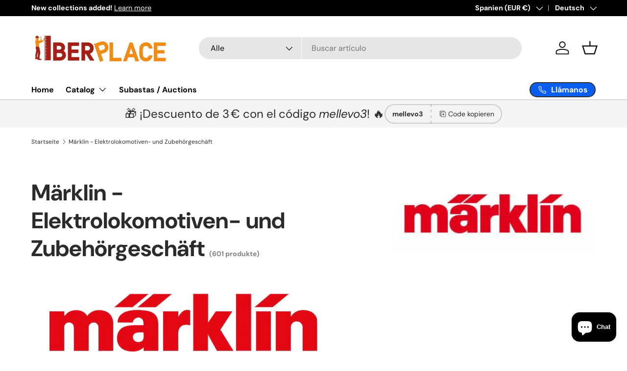

--- FILE ---
content_type: text/html; charset=utf-8
request_url: https://iberplace.com/de/collections/marklin
body_size: 70726
content:
<!doctype html>
<html class="no-js" lang="de" dir="ltr">
<head><meta charset="utf-8">
<meta name="viewport" content="width=device-width,initial-scale=1">
<title>Märklin - Elektrolokomotiven- und Zubehörgeschäft &ndash; Iberplace</title><link rel="canonical" href="https://iberplace.com/de/collections/marklin"><link rel="icon" href="//iberplace.com/cdn/shop/files/favicon_iberplace.png?crop=center&height=48&v=1740765024&width=48" type="image/png">
  <link rel="apple-touch-icon" href="//iberplace.com/cdn/shop/files/favicon_iberplace.png?crop=center&height=180&v=1740765024&width=180"><meta name="description" content="Hier finden Sie alles von Märklin (Neuware mit Garantie), maßstabsgetreue Modelleisenbahnen. Das Unternehmen wurde 1859 in Deutschland gegründet und ist bei Sammlern weltweit für seine hohe Qualität bekannt."><meta property="og:site_name" content="Iberplace">
<meta property="og:url" content="https://iberplace.com/de/collections/marklin">
<meta property="og:title" content="Märklin - Elektrolokomotiven- und Zubehörgeschäft">
<meta property="og:type" content="product.group">
<meta property="og:description" content="Hier finden Sie alles von Märklin (Neuware mit Garantie), maßstabsgetreue Modelleisenbahnen. Das Unternehmen wurde 1859 in Deutschland gegründet und ist bei Sammlern weltweit für seine hohe Qualität bekannt."><meta property="og:image" content="http://iberplace.com/cdn/shop/collections/maerklin_logo.jpg?crop=center&height=1200&v=1662635872&width=1200">
  <meta property="og:image:secure_url" content="https://iberplace.com/cdn/shop/collections/maerklin_logo.jpg?crop=center&height=1200&v=1662635872&width=1200">
  <meta property="og:image:width" content="436">
  <meta property="og:image:height" content="156"><meta name="twitter:card" content="summary_large_image">
<meta name="twitter:title" content="Märklin - Elektrolokomotiven- und Zubehörgeschäft">
<meta name="twitter:description" content="Hier finden Sie alles von Märklin (Neuware mit Garantie), maßstabsgetreue Modelleisenbahnen. Das Unternehmen wurde 1859 in Deutschland gegründet und ist bei Sammlern weltweit für seine hohe Qualität bekannt.">
<link rel="preload" href="//iberplace.com/cdn/shop/t/26/assets/main.css?v=117877229988737664671750414162" as="style"><style data-shopify>
@font-face {
  font-family: "DM Sans";
  font-weight: 400;
  font-style: normal;
  font-display: swap;
  src: url("//iberplace.com/cdn/fonts/dm_sans/dmsans_n4.ec80bd4dd7e1a334c969c265873491ae56018d72.woff2") format("woff2"),
       url("//iberplace.com/cdn/fonts/dm_sans/dmsans_n4.87bdd914d8a61247b911147ae68e754d695c58a6.woff") format("woff");
}
@font-face {
  font-family: "DM Sans";
  font-weight: 700;
  font-style: normal;
  font-display: swap;
  src: url("//iberplace.com/cdn/fonts/dm_sans/dmsans_n7.97e21d81502002291ea1de8aefb79170c6946ce5.woff2") format("woff2"),
       url("//iberplace.com/cdn/fonts/dm_sans/dmsans_n7.af5c214f5116410ca1d53a2090665620e78e2e1b.woff") format("woff");
}
@font-face {
  font-family: "DM Sans";
  font-weight: 400;
  font-style: italic;
  font-display: swap;
  src: url("//iberplace.com/cdn/fonts/dm_sans/dmsans_i4.b8fe05e69ee95d5a53155c346957d8cbf5081c1a.woff2") format("woff2"),
       url("//iberplace.com/cdn/fonts/dm_sans/dmsans_i4.403fe28ee2ea63e142575c0aa47684d65f8c23a0.woff") format("woff");
}
@font-face {
  font-family: "DM Sans";
  font-weight: 700;
  font-style: italic;
  font-display: swap;
  src: url("//iberplace.com/cdn/fonts/dm_sans/dmsans_i7.52b57f7d7342eb7255084623d98ab83fd96e7f9b.woff2") format("woff2"),
       url("//iberplace.com/cdn/fonts/dm_sans/dmsans_i7.d5e14ef18a1d4a8ce78a4187580b4eb1759c2eda.woff") format("woff");
}
@font-face {
  font-family: "DM Sans";
  font-weight: 700;
  font-style: normal;
  font-display: swap;
  src: url("//iberplace.com/cdn/fonts/dm_sans/dmsans_n7.97e21d81502002291ea1de8aefb79170c6946ce5.woff2") format("woff2"),
       url("//iberplace.com/cdn/fonts/dm_sans/dmsans_n7.af5c214f5116410ca1d53a2090665620e78e2e1b.woff") format("woff");
}
@font-face {
  font-family: "DM Sans";
  font-weight: 700;
  font-style: normal;
  font-display: swap;
  src: url("//iberplace.com/cdn/fonts/dm_sans/dmsans_n7.97e21d81502002291ea1de8aefb79170c6946ce5.woff2") format("woff2"),
       url("//iberplace.com/cdn/fonts/dm_sans/dmsans_n7.af5c214f5116410ca1d53a2090665620e78e2e1b.woff") format("woff");
}
:root {
      --bg-color: 255 255 255 / 1.0;
      --bg-color-og: 255 255 255 / 1.0;
      --heading-color: 42 43 42;
      --text-color: 42 43 42;
      --text-color-og: 42 43 42;
      --scrollbar-color: 42 43 42;
      --link-color: 42 43 42;
      --link-color-og: 42 43 42;
      --star-color: 255 159 28;--swatch-border-color-default: 212 213 212;
        --swatch-border-color-active: 149 149 149;
        --swatch-card-size: 24px;
        --swatch-variant-picker-size: 64px;--color-scheme-1-bg: 244 244 244 / 1.0;
      --color-scheme-1-grad: linear-gradient(180deg, rgba(244, 244, 244, 1), rgba(244, 244, 244, 1) 100%);
      --color-scheme-1-heading: 42 43 42;
      --color-scheme-1-text: 42 43 42;
      --color-scheme-1-btn-bg: 255 88 13;
      --color-scheme-1-btn-text: 255 255 255;
      --color-scheme-1-btn-bg-hover: 255 124 64;--color-scheme-2-bg: 42 43 42 / 1.0;
      --color-scheme-2-grad: linear-gradient(225deg, rgba(51, 59, 67, 0.88) 8%, rgba(41, 47, 54, 1) 56%, rgba(20, 20, 20, 1) 92%);
      --color-scheme-2-heading: 255 88 13;
      --color-scheme-2-text: 255 255 255;
      --color-scheme-2-btn-bg: 255 88 13;
      --color-scheme-2-btn-text: 255 255 255;
      --color-scheme-2-btn-bg-hover: 255 124 64;--color-scheme-3-bg: 255 88 13 / 1.0;
      --color-scheme-3-grad: linear-gradient(46deg, rgba(234, 73, 0, 1) 8%, rgba(234, 73, 0, 1) 32%, rgba(255, 88, 13, 0.88) 92%);
      --color-scheme-3-heading: 255 255 255;
      --color-scheme-3-text: 255 255 255;
      --color-scheme-3-btn-bg: 42 43 42;
      --color-scheme-3-btn-text: 255 255 255;
      --color-scheme-3-btn-bg-hover: 82 83 82;

      --drawer-bg-color: 255 255 255 / 1.0;
      --drawer-text-color: 42 43 42;

      --panel-bg-color: 244 244 244 / 1.0;
      --panel-heading-color: 42 43 42;
      --panel-text-color: 42 43 42;

      --in-stock-text-color: 44 126 63;
      --low-stock-text-color: 210 134 26;
      --very-low-stock-text-color: 180 12 28;
      --no-stock-text-color: 119 119 119;
      --no-stock-backordered-text-color: 40 215 246;

      --error-bg-color: 252 237 238;
      --error-text-color: 180 12 28;
      --success-bg-color: 232 246 234;
      --success-text-color: 44 126 63;
      --info-bg-color: 228 237 250;
      --info-text-color: 26 102 210;

      --heading-font-family: "DM Sans", sans-serif;
      --heading-font-style: normal;
      --heading-font-weight: 700;
      --heading-scale-start: 4;

      --navigation-font-family: "DM Sans", sans-serif;
      --navigation-font-style: normal;
      --navigation-font-weight: 700;--heading-text-transform: none;
--subheading-text-transform: none;
      --body-font-family: "DM Sans", sans-serif;
      --body-font-style: normal;
      --body-font-weight: 400;
      --body-font-size: 16;

      --section-gap: 48;
      --heading-gap: calc(8 * var(--space-unit));--grid-column-gap: 20px;--btn-bg-color: 42 43 42;
      --btn-bg-hover-color: 82 83 82;
      --btn-text-color: 255 255 255;
      --btn-bg-color-og: 42 43 42;
      --btn-text-color-og: 255 255 255;
      --btn-alt-bg-color: 255 255 255;
      --btn-alt-bg-alpha: 1.0;
      --btn-alt-text-color: 42 43 42;
      --btn-border-width: 2px;
      --btn-padding-y: 12px;

      
      --btn-border-radius: 28px;
      

      --btn-lg-border-radius: 50%;
      --btn-icon-border-radius: 50%;
      --input-with-btn-inner-radius: var(--btn-border-radius);

      --input-bg-color: 255 255 255 / 1.0;
      --input-text-color: 42 43 42;
      --input-border-width: 2px;
      --input-border-radius: 26px;
      --textarea-border-radius: 12px;
      --input-border-radius: 28px;
      --input-lg-border-radius: 34px;
      --input-bg-color-diff-3: #f7f7f7;
      --input-bg-color-diff-6: #f0f0f0;

      --modal-border-radius: 16px;
      --modal-overlay-color: 0 0 0;
      --modal-overlay-opacity: 0.4;
      --drawer-border-radius: 16px;
      --overlay-border-radius: 0px;

      --custom-label-bg-color: 13 44 84 / 1.0;
      --custom-label-text-color: 255 255 255 / 1.0;--sale-label-bg-color: 170 17 85 / 1.0;
      --sale-label-text-color: 255 255 255 / 1.0;--sold-out-label-bg-color: 42 43 42 / 1.0;
      --sold-out-label-text-color: 255 255 255 / 1.0;--new-label-bg-color: 127 184 0 / 1.0;
      --new-label-text-color: 255 255 255 / 1.0;--preorder-label-bg-color: 0 166 237 / 1.0;
      --preorder-label-text-color: 255 255 255 / 1.0;

      --collection-label-color: 0 126 18 / 1.0;

      --page-width: 1260px;
      --gutter-sm: 20px;
      --gutter-md: 32px;
      --gutter-lg: 64px;

      --payment-terms-bg-color: #ffffff;

      --coll-card-bg-color: #F9F9F9;
      --coll-card-border-color: #f2f2f2;

      --card-highlight-bg-color: #F9F9F9;
      --card-highlight-text-color: 85 85 85;
      --card-highlight-border-color: #E1E1E1;--card-bg-color: #ffffff;
      --card-text-color: 38 38 43;
      --card-border-color: #f2f2f2;
        
          --aos-animate-duration: 0.6s;
        

        
          --aos-min-width: 0;
        
      

      --reading-width: 48em;
    }

    @media (max-width: 769px) {
      :root {
        --reading-width: 36em;
      }
    }
  </style><link rel="stylesheet" href="//iberplace.com/cdn/shop/t/26/assets/main.css?v=117877229988737664671750414162">
  <script src="//iberplace.com/cdn/shop/t/26/assets/main.js?v=182340204423554326591750414162" defer="defer"></script><link rel="preload" href="//iberplace.com/cdn/fonts/dm_sans/dmsans_n4.ec80bd4dd7e1a334c969c265873491ae56018d72.woff2" as="font" type="font/woff2" crossorigin fetchpriority="high"><link rel="preload" href="//iberplace.com/cdn/fonts/dm_sans/dmsans_n7.97e21d81502002291ea1de8aefb79170c6946ce5.woff2" as="font" type="font/woff2" crossorigin fetchpriority="high"><script>window.performance && window.performance.mark && window.performance.mark('shopify.content_for_header.start');</script><meta name="google-site-verification" content="6PX0Xvg9euywoHHEuzxkHGlba8sHyexspjUotRIvkgI">
<meta id="shopify-digital-wallet" name="shopify-digital-wallet" content="/54398025915/digital_wallets/dialog">
<meta name="shopify-checkout-api-token" content="4ebcece84d12bc9463ef2dc8b0ba93df">
<meta id="in-context-paypal-metadata" data-shop-id="54398025915" data-venmo-supported="false" data-environment="production" data-locale="de_DE" data-paypal-v4="true" data-currency="EUR">
<link rel="alternate" type="application/atom+xml" title="Feed" href="/de/collections/marklin.atom" />
<link rel="next" href="/de/collections/marklin?page=2">
<link rel="alternate" hreflang="x-default" href="https://iberplace.com/collections/marklin">
<link rel="alternate" hreflang="es" href="https://iberplace.com/collections/marklin">
<link rel="alternate" hreflang="de" href="https://iberplace.com/de/collections/marklin">
<link rel="alternate" hreflang="en" href="https://iberplace.com/en/collections/marklin">
<link rel="alternate" hreflang="fr" href="https://iberplace.com/fr/collections/marklin">
<link rel="alternate" hreflang="it" href="https://iberplace.com/it/collections/marklin">
<link rel="alternate" hreflang="nl" href="https://iberplace.com/nl/collections/marklin">
<link rel="alternate" hreflang="es-BE" href="https://iberplace.com/es-be/collections/marklin">
<link rel="alternate" hreflang="es-DE" href="https://iberplace.com/es-de/collections/marklin">
<link rel="alternate" hreflang="es-FR" href="https://iberplace.com/es-fr/collections/marklin">
<link rel="alternate" hreflang="es-IT" href="https://iberplace.com/es-it/collections/marklin">
<link rel="alternate" hreflang="es-NL" href="https://iberplace.com/es-nl/collections/marklin">
<link rel="alternate" hreflang="es-AT" href="https://iberplace.com/es-at/collections/marklin">
<link rel="alternate" hreflang="es-PT" href="https://iberplace.com/es-pt/collections/marklin">
<link rel="alternate" hreflang="es-CH" href="https://iberplace.com/es-ch/collections/marklin">
<link rel="alternate" hreflang="es-HU" href="https://iberplace.com/es-hu/collections/marklin">
<link rel="alternate" type="application/json+oembed" href="https://iberplace.com/de/collections/marklin.oembed">
<script async="async" src="/checkouts/internal/preloads.js?locale=de-ES"></script>
<link rel="preconnect" href="https://shop.app" crossorigin="anonymous">
<script async="async" src="https://shop.app/checkouts/internal/preloads.js?locale=de-ES&shop_id=54398025915" crossorigin="anonymous"></script>
<script id="apple-pay-shop-capabilities" type="application/json">{"shopId":54398025915,"countryCode":"ES","currencyCode":"EUR","merchantCapabilities":["supports3DS"],"merchantId":"gid:\/\/shopify\/Shop\/54398025915","merchantName":"Iberplace","requiredBillingContactFields":["postalAddress","email"],"requiredShippingContactFields":["postalAddress","email"],"shippingType":"shipping","supportedNetworks":["visa","maestro","masterCard","amex"],"total":{"type":"pending","label":"Iberplace","amount":"1.00"},"shopifyPaymentsEnabled":true,"supportsSubscriptions":true}</script>
<script id="shopify-features" type="application/json">{"accessToken":"4ebcece84d12bc9463ef2dc8b0ba93df","betas":["rich-media-storefront-analytics"],"domain":"iberplace.com","predictiveSearch":true,"shopId":54398025915,"locale":"de"}</script>
<script>var Shopify = Shopify || {};
Shopify.shop = "iberplace.myshopify.com";
Shopify.locale = "de";
Shopify.currency = {"active":"EUR","rate":"1.0"};
Shopify.country = "ES";
Shopify.theme = {"name":"aktualisierung mit youtube app","id":183709466954,"schema_name":"Enterprise","schema_version":"2.0.0","theme_store_id":1657,"role":"main"};
Shopify.theme.handle = "null";
Shopify.theme.style = {"id":null,"handle":null};
Shopify.cdnHost = "iberplace.com/cdn";
Shopify.routes = Shopify.routes || {};
Shopify.routes.root = "/de/";</script>
<script type="module">!function(o){(o.Shopify=o.Shopify||{}).modules=!0}(window);</script>
<script>!function(o){function n(){var o=[];function n(){o.push(Array.prototype.slice.apply(arguments))}return n.q=o,n}var t=o.Shopify=o.Shopify||{};t.loadFeatures=n(),t.autoloadFeatures=n()}(window);</script>
<script>
  window.ShopifyPay = window.ShopifyPay || {};
  window.ShopifyPay.apiHost = "shop.app\/pay";
  window.ShopifyPay.redirectState = null;
</script>
<script id="shop-js-analytics" type="application/json">{"pageType":"collection"}</script>
<script defer="defer" async type="module" src="//iberplace.com/cdn/shopifycloud/shop-js/modules/v2/client.init-shop-cart-sync_e98Ab_XN.de.esm.js"></script>
<script defer="defer" async type="module" src="//iberplace.com/cdn/shopifycloud/shop-js/modules/v2/chunk.common_Pcw9EP95.esm.js"></script>
<script defer="defer" async type="module" src="//iberplace.com/cdn/shopifycloud/shop-js/modules/v2/chunk.modal_CzmY4ZhL.esm.js"></script>
<script type="module">
  await import("//iberplace.com/cdn/shopifycloud/shop-js/modules/v2/client.init-shop-cart-sync_e98Ab_XN.de.esm.js");
await import("//iberplace.com/cdn/shopifycloud/shop-js/modules/v2/chunk.common_Pcw9EP95.esm.js");
await import("//iberplace.com/cdn/shopifycloud/shop-js/modules/v2/chunk.modal_CzmY4ZhL.esm.js");

  window.Shopify.SignInWithShop?.initShopCartSync?.({"fedCMEnabled":true,"windoidEnabled":true});

</script>
<script>
  window.Shopify = window.Shopify || {};
  if (!window.Shopify.featureAssets) window.Shopify.featureAssets = {};
  window.Shopify.featureAssets['shop-js'] = {"shop-cart-sync":["modules/v2/client.shop-cart-sync_DazCVyJ3.de.esm.js","modules/v2/chunk.common_Pcw9EP95.esm.js","modules/v2/chunk.modal_CzmY4ZhL.esm.js"],"init-fed-cm":["modules/v2/client.init-fed-cm_D0AulfmK.de.esm.js","modules/v2/chunk.common_Pcw9EP95.esm.js","modules/v2/chunk.modal_CzmY4ZhL.esm.js"],"shop-cash-offers":["modules/v2/client.shop-cash-offers_BISyWFEA.de.esm.js","modules/v2/chunk.common_Pcw9EP95.esm.js","modules/v2/chunk.modal_CzmY4ZhL.esm.js"],"shop-login-button":["modules/v2/client.shop-login-button_D_c1vx_E.de.esm.js","modules/v2/chunk.common_Pcw9EP95.esm.js","modules/v2/chunk.modal_CzmY4ZhL.esm.js"],"pay-button":["modules/v2/client.pay-button_CHADzJ4g.de.esm.js","modules/v2/chunk.common_Pcw9EP95.esm.js","modules/v2/chunk.modal_CzmY4ZhL.esm.js"],"shop-button":["modules/v2/client.shop-button_CQnD2U3v.de.esm.js","modules/v2/chunk.common_Pcw9EP95.esm.js","modules/v2/chunk.modal_CzmY4ZhL.esm.js"],"avatar":["modules/v2/client.avatar_BTnouDA3.de.esm.js"],"init-windoid":["modules/v2/client.init-windoid_CmA0-hrC.de.esm.js","modules/v2/chunk.common_Pcw9EP95.esm.js","modules/v2/chunk.modal_CzmY4ZhL.esm.js"],"init-shop-for-new-customer-accounts":["modules/v2/client.init-shop-for-new-customer-accounts_BCzC_Mib.de.esm.js","modules/v2/client.shop-login-button_D_c1vx_E.de.esm.js","modules/v2/chunk.common_Pcw9EP95.esm.js","modules/v2/chunk.modal_CzmY4ZhL.esm.js"],"init-shop-email-lookup-coordinator":["modules/v2/client.init-shop-email-lookup-coordinator_DYzOit4u.de.esm.js","modules/v2/chunk.common_Pcw9EP95.esm.js","modules/v2/chunk.modal_CzmY4ZhL.esm.js"],"init-shop-cart-sync":["modules/v2/client.init-shop-cart-sync_e98Ab_XN.de.esm.js","modules/v2/chunk.common_Pcw9EP95.esm.js","modules/v2/chunk.modal_CzmY4ZhL.esm.js"],"shop-toast-manager":["modules/v2/client.shop-toast-manager_Bc-1elH8.de.esm.js","modules/v2/chunk.common_Pcw9EP95.esm.js","modules/v2/chunk.modal_CzmY4ZhL.esm.js"],"init-customer-accounts":["modules/v2/client.init-customer-accounts_CqlRHmZs.de.esm.js","modules/v2/client.shop-login-button_D_c1vx_E.de.esm.js","modules/v2/chunk.common_Pcw9EP95.esm.js","modules/v2/chunk.modal_CzmY4ZhL.esm.js"],"init-customer-accounts-sign-up":["modules/v2/client.init-customer-accounts-sign-up_DZmBw6yB.de.esm.js","modules/v2/client.shop-login-button_D_c1vx_E.de.esm.js","modules/v2/chunk.common_Pcw9EP95.esm.js","modules/v2/chunk.modal_CzmY4ZhL.esm.js"],"shop-follow-button":["modules/v2/client.shop-follow-button_Cx-w7rSq.de.esm.js","modules/v2/chunk.common_Pcw9EP95.esm.js","modules/v2/chunk.modal_CzmY4ZhL.esm.js"],"checkout-modal":["modules/v2/client.checkout-modal_Djjmh8qM.de.esm.js","modules/v2/chunk.common_Pcw9EP95.esm.js","modules/v2/chunk.modal_CzmY4ZhL.esm.js"],"shop-login":["modules/v2/client.shop-login_DMZMgoZf.de.esm.js","modules/v2/chunk.common_Pcw9EP95.esm.js","modules/v2/chunk.modal_CzmY4ZhL.esm.js"],"lead-capture":["modules/v2/client.lead-capture_SqejaEd8.de.esm.js","modules/v2/chunk.common_Pcw9EP95.esm.js","modules/v2/chunk.modal_CzmY4ZhL.esm.js"],"payment-terms":["modules/v2/client.payment-terms_DUeEqFTJ.de.esm.js","modules/v2/chunk.common_Pcw9EP95.esm.js","modules/v2/chunk.modal_CzmY4ZhL.esm.js"]};
</script>
<script>(function() {
  var isLoaded = false;
  function asyncLoad() {
    if (isLoaded) return;
    isLoaded = true;
    var urls = ["\/\/swymv3free-01.azureedge.net\/code\/swym-shopify.js?shop=iberplace.myshopify.com","https:\/\/static.klaviyo.com\/onsite\/js\/klaviyo.js?company_id=Y45rJn\u0026shop=iberplace.myshopify.com","https:\/\/static.klaviyo.com\/onsite\/js\/klaviyo.js?company_id=Y45rJn\u0026shop=iberplace.myshopify.com","https:\/\/cookie-bar.conversionbear.com\/script?app=cookie_consent\u0026shop=iberplace.myshopify.com","https:\/\/cdn.ebrw.reputon.com\/assets\/widget.js?shop=iberplace.myshopify.com"];
    for (var i = 0; i < urls.length; i++) {
      var s = document.createElement('script');
      s.type = 'text/javascript';
      s.async = true;
      s.src = urls[i];
      var x = document.getElementsByTagName('script')[0];
      x.parentNode.insertBefore(s, x);
    }
  };
  if(window.attachEvent) {
    window.attachEvent('onload', asyncLoad);
  } else {
    window.addEventListener('load', asyncLoad, false);
  }
})();</script>
<script id="__st">var __st={"a":54398025915,"offset":3600,"reqid":"d404d5a0-3038-41c4-ab89-d38d4210154a-1769308397","pageurl":"iberplace.com\/de\/collections\/marklin","u":"e7ee7b29a9c2","p":"collection","rtyp":"collection","rid":404893597932};</script>
<script>window.ShopifyPaypalV4VisibilityTracking = true;</script>
<script id="captcha-bootstrap">!function(){'use strict';const t='contact',e='account',n='new_comment',o=[[t,t],['blogs',n],['comments',n],[t,'customer']],c=[[e,'customer_login'],[e,'guest_login'],[e,'recover_customer_password'],[e,'create_customer']],r=t=>t.map((([t,e])=>`form[action*='/${t}']:not([data-nocaptcha='true']) input[name='form_type'][value='${e}']`)).join(','),a=t=>()=>t?[...document.querySelectorAll(t)].map((t=>t.form)):[];function s(){const t=[...o],e=r(t);return a(e)}const i='password',u='form_key',d=['recaptcha-v3-token','g-recaptcha-response','h-captcha-response',i],f=()=>{try{return window.sessionStorage}catch{return}},m='__shopify_v',_=t=>t.elements[u];function p(t,e,n=!1){try{const o=window.sessionStorage,c=JSON.parse(o.getItem(e)),{data:r}=function(t){const{data:e,action:n}=t;return t[m]||n?{data:e,action:n}:{data:t,action:n}}(c);for(const[e,n]of Object.entries(r))t.elements[e]&&(t.elements[e].value=n);n&&o.removeItem(e)}catch(o){console.error('form repopulation failed',{error:o})}}const l='form_type',E='cptcha';function T(t){t.dataset[E]=!0}const w=window,h=w.document,L='Shopify',v='ce_forms',y='captcha';let A=!1;((t,e)=>{const n=(g='f06e6c50-85a8-45c8-87d0-21a2b65856fe',I='https://cdn.shopify.com/shopifycloud/storefront-forms-hcaptcha/ce_storefront_forms_captcha_hcaptcha.v1.5.2.iife.js',D={infoText:'Durch hCaptcha geschützt',privacyText:'Datenschutz',termsText:'Allgemeine Geschäftsbedingungen'},(t,e,n)=>{const o=w[L][v],c=o.bindForm;if(c)return c(t,g,e,D).then(n);var r;o.q.push([[t,g,e,D],n]),r=I,A||(h.body.append(Object.assign(h.createElement('script'),{id:'captcha-provider',async:!0,src:r})),A=!0)});var g,I,D;w[L]=w[L]||{},w[L][v]=w[L][v]||{},w[L][v].q=[],w[L][y]=w[L][y]||{},w[L][y].protect=function(t,e){n(t,void 0,e),T(t)},Object.freeze(w[L][y]),function(t,e,n,w,h,L){const[v,y,A,g]=function(t,e,n){const i=e?o:[],u=t?c:[],d=[...i,...u],f=r(d),m=r(i),_=r(d.filter((([t,e])=>n.includes(e))));return[a(f),a(m),a(_),s()]}(w,h,L),I=t=>{const e=t.target;return e instanceof HTMLFormElement?e:e&&e.form},D=t=>v().includes(t);t.addEventListener('submit',(t=>{const e=I(t);if(!e)return;const n=D(e)&&!e.dataset.hcaptchaBound&&!e.dataset.recaptchaBound,o=_(e),c=g().includes(e)&&(!o||!o.value);(n||c)&&t.preventDefault(),c&&!n&&(function(t){try{if(!f())return;!function(t){const e=f();if(!e)return;const n=_(t);if(!n)return;const o=n.value;o&&e.removeItem(o)}(t);const e=Array.from(Array(32),(()=>Math.random().toString(36)[2])).join('');!function(t,e){_(t)||t.append(Object.assign(document.createElement('input'),{type:'hidden',name:u})),t.elements[u].value=e}(t,e),function(t,e){const n=f();if(!n)return;const o=[...t.querySelectorAll(`input[type='${i}']`)].map((({name:t})=>t)),c=[...d,...o],r={};for(const[a,s]of new FormData(t).entries())c.includes(a)||(r[a]=s);n.setItem(e,JSON.stringify({[m]:1,action:t.action,data:r}))}(t,e)}catch(e){console.error('failed to persist form',e)}}(e),e.submit())}));const S=(t,e)=>{t&&!t.dataset[E]&&(n(t,e.some((e=>e===t))),T(t))};for(const o of['focusin','change'])t.addEventListener(o,(t=>{const e=I(t);D(e)&&S(e,y())}));const B=e.get('form_key'),M=e.get(l),P=B&&M;t.addEventListener('DOMContentLoaded',(()=>{const t=y();if(P)for(const e of t)e.elements[l].value===M&&p(e,B);[...new Set([...A(),...v().filter((t=>'true'===t.dataset.shopifyCaptcha))])].forEach((e=>S(e,t)))}))}(h,new URLSearchParams(w.location.search),n,t,e,['guest_login'])})(!0,!0)}();</script>
<script integrity="sha256-4kQ18oKyAcykRKYeNunJcIwy7WH5gtpwJnB7kiuLZ1E=" data-source-attribution="shopify.loadfeatures" defer="defer" src="//iberplace.com/cdn/shopifycloud/storefront/assets/storefront/load_feature-a0a9edcb.js" crossorigin="anonymous"></script>
<script crossorigin="anonymous" defer="defer" src="//iberplace.com/cdn/shopifycloud/storefront/assets/shopify_pay/storefront-65b4c6d7.js?v=20250812"></script>
<script data-source-attribution="shopify.dynamic_checkout.dynamic.init">var Shopify=Shopify||{};Shopify.PaymentButton=Shopify.PaymentButton||{isStorefrontPortableWallets:!0,init:function(){window.Shopify.PaymentButton.init=function(){};var t=document.createElement("script");t.src="https://iberplace.com/cdn/shopifycloud/portable-wallets/latest/portable-wallets.de.js",t.type="module",document.head.appendChild(t)}};
</script>
<script data-source-attribution="shopify.dynamic_checkout.buyer_consent">
  function portableWalletsHideBuyerConsent(e){var t=document.getElementById("shopify-buyer-consent"),n=document.getElementById("shopify-subscription-policy-button");t&&n&&(t.classList.add("hidden"),t.setAttribute("aria-hidden","true"),n.removeEventListener("click",e))}function portableWalletsShowBuyerConsent(e){var t=document.getElementById("shopify-buyer-consent"),n=document.getElementById("shopify-subscription-policy-button");t&&n&&(t.classList.remove("hidden"),t.removeAttribute("aria-hidden"),n.addEventListener("click",e))}window.Shopify?.PaymentButton&&(window.Shopify.PaymentButton.hideBuyerConsent=portableWalletsHideBuyerConsent,window.Shopify.PaymentButton.showBuyerConsent=portableWalletsShowBuyerConsent);
</script>
<script data-source-attribution="shopify.dynamic_checkout.cart.bootstrap">document.addEventListener("DOMContentLoaded",(function(){function t(){return document.querySelector("shopify-accelerated-checkout-cart, shopify-accelerated-checkout")}if(t())Shopify.PaymentButton.init();else{new MutationObserver((function(e,n){t()&&(Shopify.PaymentButton.init(),n.disconnect())})).observe(document.body,{childList:!0,subtree:!0})}}));
</script>
<link id="shopify-accelerated-checkout-styles" rel="stylesheet" media="screen" href="https://iberplace.com/cdn/shopifycloud/portable-wallets/latest/accelerated-checkout-backwards-compat.css" crossorigin="anonymous">
<style id="shopify-accelerated-checkout-cart">
        #shopify-buyer-consent {
  margin-top: 1em;
  display: inline-block;
  width: 100%;
}

#shopify-buyer-consent.hidden {
  display: none;
}

#shopify-subscription-policy-button {
  background: none;
  border: none;
  padding: 0;
  text-decoration: underline;
  font-size: inherit;
  cursor: pointer;
}

#shopify-subscription-policy-button::before {
  box-shadow: none;
}

      </style>
<script id="sections-script" data-sections="header,footer" defer="defer" src="//iberplace.com/cdn/shop/t/26/compiled_assets/scripts.js?v=14536"></script>
<script>window.performance && window.performance.mark && window.performance.mark('shopify.content_for_header.end');</script>
<script src="//iberplace.com/cdn/shop/t/26/assets/blur-messages.js?v=98620774460636405321750414161" defer="defer"></script>
    <script src="//iberplace.com/cdn/shop/t/26/assets/animate-on-scroll.js?v=15249566486942820451750414161" defer="defer"></script>
    <link rel="stylesheet" href="//iberplace.com/cdn/shop/t/26/assets/animate-on-scroll.css?v=116194678796051782541750414161">
  

  <script>document.documentElement.className = document.documentElement.className.replace('no-js', 'js');</script><!-- CC Custom Head Start --><!-- CC Custom Head End --><!-- BEGIN app block: shopify://apps/instafeed/blocks/head-block/c447db20-095d-4a10-9725-b5977662c9d5 --><link rel="preconnect" href="https://cdn.nfcube.com/">
<link rel="preconnect" href="https://scontent.cdninstagram.com/">


  <script>
    document.addEventListener('DOMContentLoaded', function () {
      let instafeedScript = document.createElement('script');

      
        instafeedScript.src = 'https://cdn.nfcube.com/instafeed-509854a87c48e1c98b1de08f4273a0d6.js';
      

      document.body.appendChild(instafeedScript);
    });
  </script>





<!-- END app block --><!-- BEGIN app block: shopify://apps/judge-me-reviews/blocks/judgeme_core/61ccd3b1-a9f2-4160-9fe9-4fec8413e5d8 --><!-- Start of Judge.me Core -->






<link rel="dns-prefetch" href="https://cdn2.judge.me/cdn/widget_frontend">
<link rel="dns-prefetch" href="https://cdn.judge.me">
<link rel="dns-prefetch" href="https://cdn1.judge.me">
<link rel="dns-prefetch" href="https://api.judge.me">

<script data-cfasync='false' class='jdgm-settings-script'>window.jdgmSettings={"pagination":5,"disable_web_reviews":true,"badge_no_review_text":"Keine Bewertungen","badge_n_reviews_text":"{{ n }} Bewertung/Bewertungen","hide_badge_preview_if_no_reviews":true,"badge_hide_text":false,"enforce_center_preview_badge":false,"widget_title":"Kundenbewertungen","widget_open_form_text":"Bewertung schreiben","widget_close_form_text":"Bewertung abbrechen","widget_refresh_page_text":"Seite aktualisieren","widget_summary_text":"Basierend auf {{ number_of_reviews }} Bewertung/Bewertungen","widget_no_review_text":"Schreiben Sie die erste Bewertung","widget_name_field_text":"Anzeigename","widget_verified_name_field_text":"Verifizierter Name (öffentlich)","widget_name_placeholder_text":"Anzeigename","widget_required_field_error_text":"Dieses Feld ist erforderlich.","widget_email_field_text":"E-Mail-Adresse","widget_verified_email_field_text":"Verifizierte E-Mail (privat, kann nicht bearbeitet werden)","widget_email_placeholder_text":"Ihre E-Mail-Adresse","widget_email_field_error_text":"Bitte geben Sie eine gültige E-Mail-Adresse ein.","widget_rating_field_text":"Bewertung","widget_review_title_field_text":"Bewertungstitel","widget_review_title_placeholder_text":"Geben Sie Ihrer Bewertung einen Titel","widget_review_body_field_text":"Bewertungsinhalt","widget_review_body_placeholder_text":"Beginnen Sie hier zu schreiben...","widget_pictures_field_text":"Bild/Video (optional)","widget_submit_review_text":"Bewertung abschicken","widget_submit_verified_review_text":"Verifizierte Bewertung abschicken","widget_submit_success_msg_with_auto_publish":"Vielen Dank! Bitte aktualisieren Sie die Seite in wenigen Momenten, um Ihre Bewertung zu sehen. Sie können Ihre Bewertung entfernen oder bearbeiten, indem Sie sich bei \u003ca href='https://judge.me/login' target='_blank' rel='nofollow noopener'\u003eJudge.me\u003c/a\u003e anmelden","widget_submit_success_msg_no_auto_publish":"Vielen Dank! Ihre Bewertung wird veröffentlicht, sobald sie vom Shop-Administrator genehmigt wurde. Sie können Ihre Bewertung entfernen oder bearbeiten, indem Sie sich bei \u003ca href='https://judge.me/login' target='_blank' rel='nofollow noopener'\u003eJudge.me\u003c/a\u003e anmelden","widget_show_default_reviews_out_of_total_text":"Es werden {{ n_reviews_shown }} von {{ n_reviews }} Bewertungen angezeigt.","widget_show_all_link_text":"Alle anzeigen","widget_show_less_link_text":"Weniger anzeigen","widget_author_said_text":"{{ reviewer_name }} sagte:","widget_days_text":"vor {{ n }} Tag/Tagen","widget_weeks_text":"vor {{ n }} Woche/Wochen","widget_months_text":"vor {{ n }} Monat/Monaten","widget_years_text":"vor {{ n }} Jahr/Jahren","widget_yesterday_text":"Gestern","widget_today_text":"Heute","widget_replied_text":"\u003e\u003e {{ shop_name }} antwortete:","widget_read_more_text":"Mehr lesen","widget_reviewer_name_as_initial":"last_initial","widget_rating_filter_color":"#fbcd0a","widget_rating_filter_see_all_text":"Alle Bewertungen anzeigen","widget_sorting_most_recent_text":"Neueste","widget_sorting_highest_rating_text":"Höchste Bewertung","widget_sorting_lowest_rating_text":"Niedrigste Bewertung","widget_sorting_with_pictures_text":"Nur Bilder","widget_sorting_most_helpful_text":"Hilfreichste","widget_open_question_form_text":"Eine Frage stellen","widget_reviews_subtab_text":"Bewertungen","widget_questions_subtab_text":"Fragen","widget_question_label_text":"Frage","widget_answer_label_text":"Antwort","widget_question_placeholder_text":"Schreiben Sie hier Ihre Frage","widget_submit_question_text":"Frage absenden","widget_question_submit_success_text":"Vielen Dank für Ihre Frage! Wir werden Sie benachrichtigen, sobald sie beantwortet wird.","verified_badge_text":"Verifiziert","verified_badge_bg_color":"","verified_badge_text_color":"","verified_badge_placement":"left-of-reviewer-name","widget_review_max_height":3,"widget_hide_border":false,"widget_social_share":true,"widget_thumb":true,"widget_review_location_show":true,"widget_location_format":"","all_reviews_include_out_of_store_products":true,"all_reviews_out_of_store_text":"(außerhalb des Shops)","all_reviews_pagination":100,"all_reviews_product_name_prefix_text":"über","enable_review_pictures":true,"enable_question_anwser":false,"widget_theme":"default","review_date_format":"dd/mm/yyyy","default_sort_method":"most-recent","widget_product_reviews_subtab_text":"Produktbewertungen","widget_shop_reviews_subtab_text":"Shop-Bewertungen","widget_other_products_reviews_text":"Bewertungen für andere Produkte","widget_store_reviews_subtab_text":"Shop-Bewertungen","widget_no_store_reviews_text":"Dieser Shop hat noch keine Bewertungen erhalten","widget_web_restriction_product_reviews_text":"Dieses Produkt hat noch keine Bewertungen erhalten","widget_no_items_text":"Keine Elemente gefunden","widget_show_more_text":"Mehr anzeigen","widget_write_a_store_review_text":"Shop-Bewertung schreiben","widget_other_languages_heading":"Bewertungen in anderen Sprachen","widget_translate_review_text":"Bewertung übersetzen nach {{ language }}","widget_translating_review_text":"Übersetzung läuft...","widget_show_original_translation_text":"Original anzeigen ({{ language }})","widget_translate_review_failed_text":"Bewertung konnte nicht übersetzt werden.","widget_translate_review_retry_text":"Erneut versuchen","widget_translate_review_try_again_later_text":"Versuchen Sie es später noch einmal","show_product_url_for_grouped_product":false,"widget_sorting_pictures_first_text":"Bilder zuerst","show_pictures_on_all_rev_page_mobile":false,"show_pictures_on_all_rev_page_desktop":true,"floating_tab_hide_mobile_install_preference":true,"floating_tab_button_name":"★ Bewertungen","floating_tab_title":"Lassen Sie Kunden für uns sprechen","floating_tab_button_color":"","floating_tab_button_background_color":"","floating_tab_url":"","floating_tab_url_enabled":false,"floating_tab_tab_style":"text","all_reviews_text_badge_text":"Kunden bewerten uns mit {{ shop.metafields.judgeme.all_reviews_rating | round: 1 }}/5 basierend auf {{ shop.metafields.judgeme.all_reviews_count }} Bewertungen.","all_reviews_text_badge_text_branded_style":"{{ shop.metafields.judgeme.all_reviews_rating | round: 1 }} von 5 Sternen basierend auf {{ shop.metafields.judgeme.all_reviews_count }} Bewertungen","is_all_reviews_text_badge_a_link":false,"show_stars_for_all_reviews_text_badge":false,"all_reviews_text_badge_url":"","all_reviews_text_style":"branded","all_reviews_text_color_style":"judgeme_brand_color","all_reviews_text_color":"#108474","all_reviews_text_show_jm_brand":true,"featured_carousel_show_header":true,"featured_carousel_title":"Lassen Sie Kunden für uns sprechen","testimonials_carousel_title":"Kunden sagen uns","videos_carousel_title":"Echte Kunden-Geschichten","cards_carousel_title":"Kunden sagen uns","featured_carousel_count_text":"aus {{ n }} Bewertungen","featured_carousel_add_link_to_all_reviews_page":false,"featured_carousel_url":"","featured_carousel_show_images":true,"featured_carousel_autoslide_interval":5,"featured_carousel_arrows_on_the_sides":false,"featured_carousel_height":250,"featured_carousel_width":80,"featured_carousel_image_size":0,"featured_carousel_image_height":250,"featured_carousel_arrow_color":"#eeeeee","verified_count_badge_style":"branded","verified_count_badge_orientation":"horizontal","verified_count_badge_color_style":"judgeme_brand_color","verified_count_badge_color":"#108474","is_verified_count_badge_a_link":false,"verified_count_badge_url":"","verified_count_badge_show_jm_brand":true,"widget_rating_preset_default":5,"widget_first_sub_tab":"product-reviews","widget_show_histogram":true,"widget_histogram_use_custom_color":false,"widget_pagination_use_custom_color":false,"widget_star_use_custom_color":false,"widget_verified_badge_use_custom_color":false,"widget_write_review_use_custom_color":false,"picture_reminder_submit_button":"Bilder hochladen","enable_review_videos":true,"mute_video_by_default":true,"widget_sorting_videos_first_text":"Videos zuerst","widget_review_pending_text":"Ausstehend","featured_carousel_items_for_large_screen":3,"social_share_options_order":"Facebook,Twitter,Pinterest","remove_microdata_snippet":true,"disable_json_ld":false,"enable_json_ld_products":false,"preview_badge_show_question_text":false,"preview_badge_no_question_text":"Keine Fragen","preview_badge_n_question_text":"{{ number_of_questions }} Frage/Fragen","qa_badge_show_icon":false,"qa_badge_position":"same-row","remove_judgeme_branding":true,"widget_add_search_bar":true,"widget_search_bar_placeholder":"Suchen","widget_sorting_verified_only_text":"Nur verifizierte","featured_carousel_theme":"aligned","featured_carousel_show_rating":true,"featured_carousel_show_title":true,"featured_carousel_show_body":true,"featured_carousel_show_date":false,"featured_carousel_show_reviewer":true,"featured_carousel_show_product":true,"featured_carousel_header_background_color":"#108474","featured_carousel_header_text_color":"#ffffff","featured_carousel_name_product_separator":"reviewed","featured_carousel_full_star_background":"#108474","featured_carousel_empty_star_background":"#dadada","featured_carousel_vertical_theme_background":"#f9fafb","featured_carousel_verified_badge_enable":true,"featured_carousel_verified_badge_color":"#108474","featured_carousel_border_style":"round","featured_carousel_review_line_length_limit":3,"featured_carousel_more_reviews_button_text":"Mehr Bewertungen lesen","featured_carousel_view_product_button_text":"Produkt ansehen","all_reviews_page_load_reviews_on":"button_click","all_reviews_page_load_more_text":"Mehr Bewertungen laden","disable_fb_tab_reviews":false,"enable_ajax_cdn_cache":false,"widget_advanced_speed_features":5,"widget_public_name_text":"wird öffentlich angezeigt wie","default_reviewer_name":"John Smith","default_reviewer_name_has_non_latin":true,"widget_reviewer_anonymous":"Anonym","medals_widget_title":"Judge.me Bewertungsmedaillen","medals_widget_background_color":"#f9fafb","medals_widget_position":"footer_all_pages","medals_widget_border_color":"#f9fafb","medals_widget_verified_text_position":"left","medals_widget_use_monochromatic_version":false,"medals_widget_elements_color":"#108474","show_reviewer_avatar":true,"widget_invalid_yt_video_url_error_text":"Keine YouTube-Video-URL","widget_max_length_field_error_text":"Bitte geben Sie nicht mehr als {0} Zeichen ein.","widget_show_country_flag":true,"widget_show_collected_via_shop_app":true,"widget_verified_by_shop_badge_style":"light","widget_verified_by_shop_text":"Verifiziert vom Shop","widget_show_photo_gallery":true,"widget_load_with_code_splitting":true,"widget_ugc_install_preference":false,"widget_ugc_title":"Von uns hergestellt, von Ihnen geteilt","widget_ugc_subtitle":"Markieren Sie uns, um Ihr Bild auf unserer Seite zu sehen","widget_ugc_arrows_color":"#ffffff","widget_ugc_primary_button_text":"Jetzt kaufen","widget_ugc_primary_button_background_color":"#108474","widget_ugc_primary_button_text_color":"#ffffff","widget_ugc_primary_button_border_width":"0","widget_ugc_primary_button_border_style":"none","widget_ugc_primary_button_border_color":"#108474","widget_ugc_primary_button_border_radius":"25","widget_ugc_secondary_button_text":"Mehr laden","widget_ugc_secondary_button_background_color":"#ffffff","widget_ugc_secondary_button_text_color":"#108474","widget_ugc_secondary_button_border_width":"2","widget_ugc_secondary_button_border_style":"solid","widget_ugc_secondary_button_border_color":"#108474","widget_ugc_secondary_button_border_radius":"25","widget_ugc_reviews_button_text":"Bewertungen ansehen","widget_ugc_reviews_button_background_color":"#ffffff","widget_ugc_reviews_button_text_color":"#108474","widget_ugc_reviews_button_border_width":"2","widget_ugc_reviews_button_border_style":"solid","widget_ugc_reviews_button_border_color":"#108474","widget_ugc_reviews_button_border_radius":"25","widget_ugc_reviews_button_link_to":"judgeme-reviews-page","widget_ugc_show_post_date":true,"widget_ugc_max_width":"800","widget_rating_metafield_value_type":true,"widget_primary_color":"#339988","widget_enable_secondary_color":false,"widget_secondary_color":"#edf5f5","widget_summary_average_rating_text":"{{ average_rating }} von 5","widget_media_grid_title":"Kundenfotos \u0026 -videos","widget_media_grid_see_more_text":"Mehr sehen","widget_round_style":false,"widget_show_product_medals":true,"widget_verified_by_judgeme_text":"Verifiziert von Judge.me","widget_show_store_medals":true,"widget_verified_by_judgeme_text_in_store_medals":"Verifiziert von Judge.me","widget_media_field_exceed_quantity_message":"Entschuldigung, wir können nur {{ max_media }} für eine Bewertung akzeptieren.","widget_media_field_exceed_limit_message":"{{ file_name }} ist zu groß, bitte wählen Sie ein {{ media_type }} kleiner als {{ size_limit }}MB.","widget_review_submitted_text":"Bewertung abgesendet!","widget_question_submitted_text":"Frage abgesendet!","widget_close_form_text_question":"Abbrechen","widget_write_your_answer_here_text":"Schreiben Sie hier Ihre Antwort","widget_enabled_branded_link":true,"widget_show_collected_by_judgeme":true,"widget_reviewer_name_color":"","widget_write_review_text_color":"","widget_write_review_bg_color":"","widget_collected_by_judgeme_text":"gesammelt von Judge.me","widget_pagination_type":"load_more","widget_load_more_text":"Mehr laden","widget_load_more_color":"#108474","widget_full_review_text":"Vollständige Bewertung","widget_read_more_reviews_text":"Mehr Bewertungen lesen","widget_read_questions_text":"Fragen lesen","widget_questions_and_answers_text":"Fragen \u0026 Antworten","widget_verified_by_text":"Verifiziert von","widget_verified_text":"Verifiziert","widget_number_of_reviews_text":"{{ number_of_reviews }} Bewertungen","widget_back_button_text":"Zurück","widget_next_button_text":"Weiter","widget_custom_forms_filter_button":"Filter","custom_forms_style":"horizontal","widget_show_review_information":true,"how_reviews_are_collected":"Wie werden Bewertungen gesammelt?","widget_show_review_keywords":true,"widget_gdpr_statement":"Wie wir Ihre Daten verwenden: Wir kontaktieren Sie nur bezüglich der von Ihnen abgegebenen Bewertung und nur, wenn nötig. Durch das Absenden Ihrer Bewertung stimmen Sie den \u003ca href='https://judge.me/terms' target='_blank' rel='nofollow noopener'\u003eNutzungsbedingungen\u003c/a\u003e, der \u003ca href='https://judge.me/privacy' target='_blank' rel='nofollow noopener'\u003eDatenschutzrichtlinie\u003c/a\u003e und den \u003ca href='https://judge.me/content-policy' target='_blank' rel='nofollow noopener'\u003eInhaltsrichtlinien\u003c/a\u003e von Judge.me zu.","widget_multilingual_sorting_enabled":true,"widget_translate_review_content_enabled":true,"widget_translate_review_content_method":"manual","popup_widget_review_selection":"automatically_with_pictures","popup_widget_round_border_style":true,"popup_widget_show_title":true,"popup_widget_show_body":true,"popup_widget_show_reviewer":true,"popup_widget_show_product":true,"popup_widget_show_pictures":true,"popup_widget_use_review_picture":true,"popup_widget_show_on_home_page":false,"popup_widget_show_on_product_page":false,"popup_widget_show_on_collection_page":true,"popup_widget_show_on_cart_page":false,"popup_widget_position":"bottom_left","popup_widget_first_review_delay":8,"popup_widget_duration":3,"popup_widget_interval":6,"popup_widget_review_count":3,"popup_widget_hide_on_mobile":true,"review_snippet_widget_round_border_style":true,"review_snippet_widget_card_color":"#FFFFFF","review_snippet_widget_slider_arrows_background_color":"#FFFFFF","review_snippet_widget_slider_arrows_color":"#000000","review_snippet_widget_star_color":"#108474","show_product_variant":true,"all_reviews_product_variant_label_text":"Variante: ","widget_show_verified_branding":true,"widget_ai_summary_title":"Kunden sagen","widget_ai_summary_disclaimer":"KI-gestützte Bewertungszusammenfassung basierend auf aktuellen Kundenbewertungen","widget_show_ai_summary":false,"widget_show_ai_summary_bg":false,"widget_show_review_title_input":true,"redirect_reviewers_invited_via_email":"external_form","request_store_review_after_product_review":false,"request_review_other_products_in_order":false,"review_form_color_scheme":"default","review_form_corner_style":"square","review_form_star_color":{},"review_form_text_color":"#333333","review_form_background_color":"#ffffff","review_form_field_background_color":"#fafafa","review_form_button_color":{},"review_form_button_text_color":"#ffffff","review_form_modal_overlay_color":"#000000","review_content_screen_title_text":"Wie würden Sie dieses Produkt bewerten?","review_content_introduction_text":"Wir würden uns freuen, wenn Sie etwas über Ihre Erfahrung teilen würden.","store_review_form_title_text":"Wie würden Sie diesen Shop bewerten?","store_review_form_introduction_text":"Wir würden uns freuen, wenn Sie etwas über Ihre Erfahrung teilen würden.","show_review_guidance_text":true,"one_star_review_guidance_text":"Schlecht","five_star_review_guidance_text":"Großartig","customer_information_screen_title_text":"Über Sie","customer_information_introduction_text":"Bitte teilen Sie uns mehr über sich mit.","custom_questions_screen_title_text":"Ihre Erfahrung im Detail","custom_questions_introduction_text":"Hier sind einige Fragen, die uns helfen, mehr über Ihre Erfahrung zu verstehen.","review_submitted_screen_title_text":"Vielen Dank für Ihre Bewertung!","review_submitted_screen_thank_you_text":"Wir verarbeiten sie und sie wird bald im Shop erscheinen.","review_submitted_screen_email_verification_text":"Bitte bestätigen Sie Ihre E-Mail-Adresse, indem Sie auf den Link klicken, den wir Ihnen gerade gesendet haben. Dies hilft uns, die Bewertungen authentisch zu halten.","review_submitted_request_store_review_text":"Möchten Sie Ihre Erfahrung beim Einkaufen bei uns teilen?","review_submitted_review_other_products_text":"Möchten Sie diese Produkte bewerten?","store_review_screen_title_text":"Möchten Sie Ihre Erfahrung mit uns teilen?","store_review_introduction_text":"Wir würden uns freuen, wenn Sie etwas über Ihre Erfahrung teilen würden.","reviewer_media_screen_title_picture_text":"Bild teilen","reviewer_media_introduction_picture_text":"Laden Sie ein Foto hoch, um Ihre Bewertung zu unterstützen.","reviewer_media_screen_title_video_text":"Video teilen","reviewer_media_introduction_video_text":"Laden Sie ein Video hoch, um Ihre Bewertung zu unterstützen.","reviewer_media_screen_title_picture_or_video_text":"Bild oder Video teilen","reviewer_media_introduction_picture_or_video_text":"Laden Sie ein Foto oder Video hoch, um Ihre Bewertung zu unterstützen.","reviewer_media_youtube_url_text":"Fügen Sie hier Ihre Youtube-URL ein","advanced_settings_next_step_button_text":"Weiter","advanced_settings_close_review_button_text":"Schließen","modal_write_review_flow":false,"write_review_flow_required_text":"Erforderlich","write_review_flow_privacy_message_text":"Wir respektieren Ihre Privatsphäre.","write_review_flow_anonymous_text":"Bewertung als anonym","write_review_flow_visibility_text":"Dies wird nicht für andere Kunden sichtbar sein.","write_review_flow_multiple_selection_help_text":"Wählen Sie so viele aus, wie Sie möchten","write_review_flow_single_selection_help_text":"Wählen Sie eine Option","write_review_flow_required_field_error_text":"Dieses Feld ist erforderlich","write_review_flow_invalid_email_error_text":"Bitte geben Sie eine gültige E-Mail-Adresse ein","write_review_flow_max_length_error_text":"Max. {{ max_length }} Zeichen.","write_review_flow_media_upload_text":"\u003cb\u003eZum Hochladen klicken\u003c/b\u003e oder ziehen und ablegen","write_review_flow_gdpr_statement":"Wir kontaktieren Sie nur bei Bedarf bezüglich Ihrer Bewertung. Mit dem Absenden Ihrer Bewertung stimmen Sie unseren \u003ca href='https://judge.me/terms' target='_blank' rel='nofollow noopener'\u003eGeschäftsbedingungen\u003c/a\u003e und unserer \u003ca href='https://judge.me/privacy' target='_blank' rel='nofollow noopener'\u003eDatenschutzrichtlinie\u003c/a\u003e zu.","rating_only_reviews_enabled":false,"show_negative_reviews_help_screen":false,"new_review_flow_help_screen_rating_threshold":3,"negative_review_resolution_screen_title_text":"Erzählen Sie uns mehr","negative_review_resolution_text":"Ihre Erfahrung ist uns wichtig. Falls es Probleme mit Ihrem Kauf gab, sind wir hier, um zu helfen. Zögern Sie nicht, uns zu kontaktieren, wir würden gerne die Gelegenheit haben, die Dinge zu korrigieren.","negative_review_resolution_button_text":"Kontaktieren Sie uns","negative_review_resolution_proceed_with_review_text":"Hinterlassen Sie eine Bewertung","negative_review_resolution_subject":"Problem mit dem Kauf von {{ shop_name }}.{{ order_name }}","preview_badge_collection_page_install_status":false,"widget_review_custom_css":"","preview_badge_custom_css":"","preview_badge_stars_count":"5-stars","featured_carousel_custom_css":"","floating_tab_custom_css":"","all_reviews_widget_custom_css":"","medals_widget_custom_css":"","verified_badge_custom_css":"","all_reviews_text_custom_css":"","transparency_badges_collected_via_store_invite":true,"transparency_badges_from_another_provider":true,"transparency_badges_collected_from_store_visitor":true,"transparency_badges_collected_by_verified_review_provider":true,"transparency_badges_earned_reward":false,"transparency_badges_collected_via_store_invite_text":"Bewertung gesammelt durch eine Einladung zum Shop","transparency_badges_from_another_provider_text":"Bewertung gesammelt von einem anderen Anbieter","transparency_badges_collected_from_store_visitor_text":"Bewertung gesammelt von einem Shop-Besucher","transparency_badges_written_in_google_text":"Bewertung in Google geschrieben","transparency_badges_written_in_etsy_text":"Bewertung in Etsy geschrieben","transparency_badges_written_in_shop_app_text":"Bewertung in Shop App geschrieben","transparency_badges_earned_reward_text":"Bewertung erhielt eine Belohnung für zukünftige Bestellungen","product_review_widget_per_page":10,"widget_store_review_label_text":"Shop-Bewertung","checkout_comment_extension_title_on_product_page":"Customer Comments","checkout_comment_extension_num_latest_comment_show":5,"checkout_comment_extension_format":"name_and_timestamp","checkout_comment_customer_name":"last_initial","checkout_comment_comment_notification":true,"preview_badge_collection_page_install_preference":false,"preview_badge_home_page_install_preference":false,"preview_badge_product_page_install_preference":false,"review_widget_install_preference":"","review_carousel_install_preference":false,"floating_reviews_tab_install_preference":"none","verified_reviews_count_badge_install_preference":false,"all_reviews_text_install_preference":false,"review_widget_best_location":false,"judgeme_medals_install_preference":false,"review_widget_revamp_enabled":false,"review_widget_qna_enabled":false,"review_widget_header_theme":"minimal","review_widget_widget_title_enabled":true,"review_widget_header_text_size":"medium","review_widget_header_text_weight":"regular","review_widget_average_rating_style":"compact","review_widget_bar_chart_enabled":true,"review_widget_bar_chart_type":"numbers","review_widget_bar_chart_style":"standard","review_widget_expanded_media_gallery_enabled":false,"review_widget_reviews_section_theme":"standard","review_widget_image_style":"thumbnails","review_widget_review_image_ratio":"square","review_widget_stars_size":"medium","review_widget_verified_badge":"standard_text","review_widget_review_title_text_size":"medium","review_widget_review_text_size":"medium","review_widget_review_text_length":"medium","review_widget_number_of_columns_desktop":3,"review_widget_carousel_transition_speed":5,"review_widget_custom_questions_answers_display":"always","review_widget_button_text_color":"#FFFFFF","review_widget_text_color":"#000000","review_widget_lighter_text_color":"#7B7B7B","review_widget_corner_styling":"soft","review_widget_review_word_singular":"Bewertung","review_widget_review_word_plural":"Bewertungen","review_widget_voting_label":"Hilfreich?","review_widget_shop_reply_label":"Antwort von {{ shop_name }}:","review_widget_filters_title":"Filter","qna_widget_question_word_singular":"Frage","qna_widget_question_word_plural":"Fragen","qna_widget_answer_reply_label":"Antwort von {{ answerer_name }}:","qna_content_screen_title_text":"Frage dieses Produkts stellen","qna_widget_question_required_field_error_text":"Bitte geben Sie Ihre Frage ein.","qna_widget_flow_gdpr_statement":"Wir kontaktieren Sie nur bei Bedarf bezüglich Ihrer Frage. Mit dem Absenden Ihrer Frage stimmen Sie unseren \u003ca href='https://judge.me/terms' target='_blank' rel='nofollow noopener'\u003eGeschäftsbedingungen\u003c/a\u003e und unserer \u003ca href='https://judge.me/privacy' target='_blank' rel='nofollow noopener'\u003eDatenschutzrichtlinie\u003c/a\u003e zu.","qna_widget_question_submitted_text":"Danke für Ihre Frage!","qna_widget_close_form_text_question":"Schließen","qna_widget_question_submit_success_text":"Wir werden Ihnen per E-Mail informieren, wenn wir Ihre Frage beantworten.","all_reviews_widget_v2025_enabled":false,"all_reviews_widget_v2025_header_theme":"default","all_reviews_widget_v2025_widget_title_enabled":true,"all_reviews_widget_v2025_header_text_size":"medium","all_reviews_widget_v2025_header_text_weight":"regular","all_reviews_widget_v2025_average_rating_style":"compact","all_reviews_widget_v2025_bar_chart_enabled":true,"all_reviews_widget_v2025_bar_chart_type":"numbers","all_reviews_widget_v2025_bar_chart_style":"standard","all_reviews_widget_v2025_expanded_media_gallery_enabled":false,"all_reviews_widget_v2025_show_store_medals":true,"all_reviews_widget_v2025_show_photo_gallery":true,"all_reviews_widget_v2025_show_review_keywords":false,"all_reviews_widget_v2025_show_ai_summary":false,"all_reviews_widget_v2025_show_ai_summary_bg":false,"all_reviews_widget_v2025_add_search_bar":false,"all_reviews_widget_v2025_default_sort_method":"most-recent","all_reviews_widget_v2025_reviews_per_page":10,"all_reviews_widget_v2025_reviews_section_theme":"default","all_reviews_widget_v2025_image_style":"thumbnails","all_reviews_widget_v2025_review_image_ratio":"square","all_reviews_widget_v2025_stars_size":"medium","all_reviews_widget_v2025_verified_badge":"bold_badge","all_reviews_widget_v2025_review_title_text_size":"medium","all_reviews_widget_v2025_review_text_size":"medium","all_reviews_widget_v2025_review_text_length":"medium","all_reviews_widget_v2025_number_of_columns_desktop":3,"all_reviews_widget_v2025_carousel_transition_speed":5,"all_reviews_widget_v2025_custom_questions_answers_display":"always","all_reviews_widget_v2025_show_product_variant":false,"all_reviews_widget_v2025_show_reviewer_avatar":true,"all_reviews_widget_v2025_reviewer_name_as_initial":"","all_reviews_widget_v2025_review_location_show":false,"all_reviews_widget_v2025_location_format":"","all_reviews_widget_v2025_show_country_flag":false,"all_reviews_widget_v2025_verified_by_shop_badge_style":"light","all_reviews_widget_v2025_social_share":false,"all_reviews_widget_v2025_social_share_options_order":"Facebook,Twitter,LinkedIn,Pinterest","all_reviews_widget_v2025_pagination_type":"standard","all_reviews_widget_v2025_button_text_color":"#FFFFFF","all_reviews_widget_v2025_text_color":"#000000","all_reviews_widget_v2025_lighter_text_color":"#7B7B7B","all_reviews_widget_v2025_corner_styling":"soft","all_reviews_widget_v2025_title":"Kundenbewertungen","all_reviews_widget_v2025_ai_summary_title":"Kunden sagen über diesen Shop","all_reviews_widget_v2025_no_review_text":"Schreiben Sie die erste Bewertung","platform":"shopify","branding_url":"https://app.judge.me/reviews","branding_text":"Desarrollado por Judge.me","locale":"de","reply_name":"Iberplace","widget_version":"3.0","footer":true,"autopublish":true,"review_dates":true,"enable_custom_form":false,"shop_locale":"es","enable_multi_locales_translations":true,"show_review_title_input":true,"review_verification_email_status":"always","can_be_branded":true,"reply_name_text":"Iberplace"};</script> <style class='jdgm-settings-style'>﻿.jdgm-xx{left:0}:root{--jdgm-primary-color: #398;--jdgm-secondary-color: rgba(51,153,136,0.1);--jdgm-star-color: #398;--jdgm-write-review-text-color: white;--jdgm-write-review-bg-color: #339988;--jdgm-paginate-color: #398;--jdgm-border-radius: 0;--jdgm-reviewer-name-color: #339988}.jdgm-histogram__bar-content{background-color:#398}.jdgm-rev[data-verified-buyer=true] .jdgm-rev__icon.jdgm-rev__icon:after,.jdgm-rev__buyer-badge.jdgm-rev__buyer-badge{color:white;background-color:#398}.jdgm-review-widget--small .jdgm-gallery.jdgm-gallery .jdgm-gallery__thumbnail-link:nth-child(8) .jdgm-gallery__thumbnail-wrapper.jdgm-gallery__thumbnail-wrapper:before{content:"Mehr sehen"}@media only screen and (min-width: 768px){.jdgm-gallery.jdgm-gallery .jdgm-gallery__thumbnail-link:nth-child(8) .jdgm-gallery__thumbnail-wrapper.jdgm-gallery__thumbnail-wrapper:before{content:"Mehr sehen"}}.jdgm-rev__thumb-btn{color:#398}.jdgm-rev__thumb-btn:hover{opacity:0.8}.jdgm-rev__thumb-btn:not([disabled]):hover,.jdgm-rev__thumb-btn:hover,.jdgm-rev__thumb-btn:active,.jdgm-rev__thumb-btn:visited{color:#398}.jdgm-widget .jdgm-write-rev-link{display:none}.jdgm-widget .jdgm-rev-widg[data-number-of-reviews='0']{display:none}.jdgm-prev-badge[data-average-rating='0.00']{display:none !important}.jdgm-author-fullname{display:none !important}.jdgm-author-all-initials{display:none !important}.jdgm-rev-widg__title{visibility:hidden}.jdgm-rev-widg__summary-text{visibility:hidden}.jdgm-prev-badge__text{visibility:hidden}.jdgm-rev__prod-link-prefix:before{content:'über'}.jdgm-rev__variant-label:before{content:'Variante: '}.jdgm-rev__out-of-store-text:before{content:'(außerhalb des Shops)'}@media only screen and (max-width: 768px){.jdgm-rev__pics .jdgm-rev_all-rev-page-picture-separator,.jdgm-rev__pics .jdgm-rev__product-picture{display:none}}@media all and (max-width: 768px){.jdgm-widget .jdgm-revs-tab-btn,.jdgm-widget .jdgm-revs-tab-btn[data-style="stars"]{display:none}}.jdgm-preview-badge[data-template="product"]{display:none !important}.jdgm-preview-badge[data-template="collection"]{display:none !important}.jdgm-preview-badge[data-template="index"]{display:none !important}.jdgm-review-widget[data-from-snippet="true"]{display:none !important}.jdgm-verified-count-badget[data-from-snippet="true"]{display:none !important}.jdgm-carousel-wrapper[data-from-snippet="true"]{display:none !important}.jdgm-all-reviews-text[data-from-snippet="true"]{display:none !important}.jdgm-medals-section[data-from-snippet="true"]{display:none !important}.jdgm-ugc-media-wrapper[data-from-snippet="true"]{display:none !important}.jdgm-rev__transparency-badge[data-badge-type="review_earned_for_future_purchase"]{display:none !important}.jdgm-review-snippet-widget .jdgm-rev-snippet-widget__cards-container .jdgm-rev-snippet-card{border-radius:8px;background:#fff}.jdgm-review-snippet-widget .jdgm-rev-snippet-widget__cards-container .jdgm-rev-snippet-card__rev-rating .jdgm-star{color:#108474}.jdgm-review-snippet-widget .jdgm-rev-snippet-widget__prev-btn,.jdgm-review-snippet-widget .jdgm-rev-snippet-widget__next-btn{border-radius:50%;background:#fff}.jdgm-review-snippet-widget .jdgm-rev-snippet-widget__prev-btn>svg,.jdgm-review-snippet-widget .jdgm-rev-snippet-widget__next-btn>svg{fill:#000}.jdgm-full-rev-modal.rev-snippet-widget .jm-mfp-container .jm-mfp-content,.jdgm-full-rev-modal.rev-snippet-widget .jm-mfp-container .jdgm-full-rev__icon,.jdgm-full-rev-modal.rev-snippet-widget .jm-mfp-container .jdgm-full-rev__pic-img,.jdgm-full-rev-modal.rev-snippet-widget .jm-mfp-container .jdgm-full-rev__reply{border-radius:8px}.jdgm-full-rev-modal.rev-snippet-widget .jm-mfp-container .jdgm-full-rev[data-verified-buyer="true"] .jdgm-full-rev__icon::after{border-radius:8px}.jdgm-full-rev-modal.rev-snippet-widget .jm-mfp-container .jdgm-full-rev .jdgm-rev__buyer-badge{border-radius:calc( 8px / 2 )}.jdgm-full-rev-modal.rev-snippet-widget .jm-mfp-container .jdgm-full-rev .jdgm-full-rev__replier::before{content:'Iberplace'}.jdgm-full-rev-modal.rev-snippet-widget .jm-mfp-container .jdgm-full-rev .jdgm-full-rev__product-button{border-radius:calc( 8px * 6 )}
</style> <style class='jdgm-settings-style'></style>

  
  
  
  <style class="jdgm-miracle-styles">
  @-webkit-keyframes jdgm-spin{0%{-webkit-transform:rotate(0deg);-ms-transform:rotate(0deg);transform:rotate(0deg)}100%{-webkit-transform:rotate(359deg);-ms-transform:rotate(359deg);transform:rotate(359deg)}}@keyframes jdgm-spin{0%{-webkit-transform:rotate(0deg);-ms-transform:rotate(0deg);transform:rotate(0deg)}100%{-webkit-transform:rotate(359deg);-ms-transform:rotate(359deg);transform:rotate(359deg)}}@font-face{font-family:'JudgemeStar';src:url("[data-uri]") format("woff");font-weight:normal;font-style:normal}.jdgm-star{font-family:'JudgemeStar';display:inline !important;text-decoration:none !important;padding:0 4px 0 0 !important;margin:0 !important;font-weight:bold;opacity:1;-webkit-font-smoothing:antialiased;-moz-osx-font-smoothing:grayscale}.jdgm-star:hover{opacity:1}.jdgm-star:last-of-type{padding:0 !important}.jdgm-star.jdgm--on:before{content:"\e000"}.jdgm-star.jdgm--off:before{content:"\e001"}.jdgm-star.jdgm--half:before{content:"\e002"}.jdgm-widget *{margin:0;line-height:1.4;-webkit-box-sizing:border-box;-moz-box-sizing:border-box;box-sizing:border-box;-webkit-overflow-scrolling:touch}.jdgm-hidden{display:none !important;visibility:hidden !important}.jdgm-temp-hidden{display:none}.jdgm-spinner{width:40px;height:40px;margin:auto;border-radius:50%;border-top:2px solid #eee;border-right:2px solid #eee;border-bottom:2px solid #eee;border-left:2px solid #ccc;-webkit-animation:jdgm-spin 0.8s infinite linear;animation:jdgm-spin 0.8s infinite linear}.jdgm-spinner:empty{display:block}.jdgm-prev-badge{display:block !important}

</style>
<style class="jdgm-miracle-styles">
  @font-face{font-family:'JudgemeStar';src:url("[data-uri]") format("woff");font-weight:normal;font-style:normal}

</style>


  
  
   


<script data-cfasync='false' class='jdgm-script'>
!function(e){window.jdgm=window.jdgm||{},jdgm.CDN_HOST="https://cdn2.judge.me/cdn/widget_frontend/",jdgm.CDN_HOST_ALT="https://cdn2.judge.me/cdn/widget_frontend/",jdgm.API_HOST="https://api.judge.me/",jdgm.CDN_BASE_URL="https://cdn.shopify.com/extensions/019beb2a-7cf9-7238-9765-11a892117c03/judgeme-extensions-316/assets/",
jdgm.docReady=function(d){(e.attachEvent?"complete"===e.readyState:"loading"!==e.readyState)?
setTimeout(d,0):e.addEventListener("DOMContentLoaded",d)},jdgm.loadCSS=function(d,t,o,a){
!o&&jdgm.loadCSS.requestedUrls.indexOf(d)>=0||(jdgm.loadCSS.requestedUrls.push(d),
(a=e.createElement("link")).rel="stylesheet",a.class="jdgm-stylesheet",a.media="nope!",
a.href=d,a.onload=function(){this.media="all",t&&setTimeout(t)},e.body.appendChild(a))},
jdgm.loadCSS.requestedUrls=[],jdgm.loadJS=function(e,d){var t=new XMLHttpRequest;
t.onreadystatechange=function(){4===t.readyState&&(Function(t.response)(),d&&d(t.response))},
t.open("GET",e),t.onerror=function(){if(e.indexOf(jdgm.CDN_HOST)===0&&jdgm.CDN_HOST_ALT!==jdgm.CDN_HOST){var f=e.replace(jdgm.CDN_HOST,jdgm.CDN_HOST_ALT);jdgm.loadJS(f,d)}},t.send()},jdgm.docReady((function(){(window.jdgmLoadCSS||e.querySelectorAll(
".jdgm-widget, .jdgm-all-reviews-page").length>0)&&(jdgmSettings.widget_load_with_code_splitting?
parseFloat(jdgmSettings.widget_version)>=3?jdgm.loadCSS(jdgm.CDN_HOST+"widget_v3/base.css"):
jdgm.loadCSS(jdgm.CDN_HOST+"widget/base.css"):jdgm.loadCSS(jdgm.CDN_HOST+"shopify_v2.css"),
jdgm.loadJS(jdgm.CDN_HOST+"loa"+"der.js"))}))}(document);
</script>
<noscript><link rel="stylesheet" type="text/css" media="all" href="https://cdn2.judge.me/cdn/widget_frontend/shopify_v2.css"></noscript>

<!-- BEGIN app snippet: theme_fix_tags --><script>
  (function() {
    var jdgmThemeFixes = null;
    if (!jdgmThemeFixes) return;
    var thisThemeFix = jdgmThemeFixes[Shopify.theme.id];
    if (!thisThemeFix) return;

    if (thisThemeFix.html) {
      document.addEventListener("DOMContentLoaded", function() {
        var htmlDiv = document.createElement('div');
        htmlDiv.classList.add('jdgm-theme-fix-html');
        htmlDiv.innerHTML = thisThemeFix.html;
        document.body.append(htmlDiv);
      });
    };

    if (thisThemeFix.css) {
      var styleTag = document.createElement('style');
      styleTag.classList.add('jdgm-theme-fix-style');
      styleTag.innerHTML = thisThemeFix.css;
      document.head.append(styleTag);
    };

    if (thisThemeFix.js) {
      var scriptTag = document.createElement('script');
      scriptTag.classList.add('jdgm-theme-fix-script');
      scriptTag.innerHTML = thisThemeFix.js;
      document.head.append(scriptTag);
    };
  })();
</script>
<!-- END app snippet -->
<!-- End of Judge.me Core -->



<!-- END app block --><script src="https://cdn.shopify.com/extensions/ddd2457a-821a-4bd3-987c-5d0890ffb0f6/ultimate-gdpr-eu-cookie-banner-19/assets/cookie-widget.js" type="text/javascript" defer="defer"></script>
<script src="https://cdn.shopify.com/extensions/4e276193-403c-423f-833c-fefed71819cf/forms-2298/assets/shopify-forms-loader.js" type="text/javascript" defer="defer"></script>
<script src="https://cdn.shopify.com/extensions/e8878072-2f6b-4e89-8082-94b04320908d/inbox-1254/assets/inbox-chat-loader.js" type="text/javascript" defer="defer"></script>
<script src="https://cdn.shopify.com/extensions/019beb2a-7cf9-7238-9765-11a892117c03/judgeme-extensions-316/assets/loader.js" type="text/javascript" defer="defer"></script>
<link href="https://monorail-edge.shopifysvc.com" rel="dns-prefetch">
<script>(function(){if ("sendBeacon" in navigator && "performance" in window) {try {var session_token_from_headers = performance.getEntriesByType('navigation')[0].serverTiming.find(x => x.name == '_s').description;} catch {var session_token_from_headers = undefined;}var session_cookie_matches = document.cookie.match(/_shopify_s=([^;]*)/);var session_token_from_cookie = session_cookie_matches && session_cookie_matches.length === 2 ? session_cookie_matches[1] : "";var session_token = session_token_from_headers || session_token_from_cookie || "";function handle_abandonment_event(e) {var entries = performance.getEntries().filter(function(entry) {return /monorail-edge.shopifysvc.com/.test(entry.name);});if (!window.abandonment_tracked && entries.length === 0) {window.abandonment_tracked = true;var currentMs = Date.now();var navigation_start = performance.timing.navigationStart;var payload = {shop_id: 54398025915,url: window.location.href,navigation_start,duration: currentMs - navigation_start,session_token,page_type: "collection"};window.navigator.sendBeacon("https://monorail-edge.shopifysvc.com/v1/produce", JSON.stringify({schema_id: "online_store_buyer_site_abandonment/1.1",payload: payload,metadata: {event_created_at_ms: currentMs,event_sent_at_ms: currentMs}}));}}window.addEventListener('pagehide', handle_abandonment_event);}}());</script>
<script id="web-pixels-manager-setup">(function e(e,d,r,n,o){if(void 0===o&&(o={}),!Boolean(null===(a=null===(i=window.Shopify)||void 0===i?void 0:i.analytics)||void 0===a?void 0:a.replayQueue)){var i,a;window.Shopify=window.Shopify||{};var t=window.Shopify;t.analytics=t.analytics||{};var s=t.analytics;s.replayQueue=[],s.publish=function(e,d,r){return s.replayQueue.push([e,d,r]),!0};try{self.performance.mark("wpm:start")}catch(e){}var l=function(){var e={modern:/Edge?\/(1{2}[4-9]|1[2-9]\d|[2-9]\d{2}|\d{4,})\.\d+(\.\d+|)|Firefox\/(1{2}[4-9]|1[2-9]\d|[2-9]\d{2}|\d{4,})\.\d+(\.\d+|)|Chrom(ium|e)\/(9{2}|\d{3,})\.\d+(\.\d+|)|(Maci|X1{2}).+ Version\/(15\.\d+|(1[6-9]|[2-9]\d|\d{3,})\.\d+)([,.]\d+|)( \(\w+\)|)( Mobile\/\w+|) Safari\/|Chrome.+OPR\/(9{2}|\d{3,})\.\d+\.\d+|(CPU[ +]OS|iPhone[ +]OS|CPU[ +]iPhone|CPU IPhone OS|CPU iPad OS)[ +]+(15[._]\d+|(1[6-9]|[2-9]\d|\d{3,})[._]\d+)([._]\d+|)|Android:?[ /-](13[3-9]|1[4-9]\d|[2-9]\d{2}|\d{4,})(\.\d+|)(\.\d+|)|Android.+Firefox\/(13[5-9]|1[4-9]\d|[2-9]\d{2}|\d{4,})\.\d+(\.\d+|)|Android.+Chrom(ium|e)\/(13[3-9]|1[4-9]\d|[2-9]\d{2}|\d{4,})\.\d+(\.\d+|)|SamsungBrowser\/([2-9]\d|\d{3,})\.\d+/,legacy:/Edge?\/(1[6-9]|[2-9]\d|\d{3,})\.\d+(\.\d+|)|Firefox\/(5[4-9]|[6-9]\d|\d{3,})\.\d+(\.\d+|)|Chrom(ium|e)\/(5[1-9]|[6-9]\d|\d{3,})\.\d+(\.\d+|)([\d.]+$|.*Safari\/(?![\d.]+ Edge\/[\d.]+$))|(Maci|X1{2}).+ Version\/(10\.\d+|(1[1-9]|[2-9]\d|\d{3,})\.\d+)([,.]\d+|)( \(\w+\)|)( Mobile\/\w+|) Safari\/|Chrome.+OPR\/(3[89]|[4-9]\d|\d{3,})\.\d+\.\d+|(CPU[ +]OS|iPhone[ +]OS|CPU[ +]iPhone|CPU IPhone OS|CPU iPad OS)[ +]+(10[._]\d+|(1[1-9]|[2-9]\d|\d{3,})[._]\d+)([._]\d+|)|Android:?[ /-](13[3-9]|1[4-9]\d|[2-9]\d{2}|\d{4,})(\.\d+|)(\.\d+|)|Mobile Safari.+OPR\/([89]\d|\d{3,})\.\d+\.\d+|Android.+Firefox\/(13[5-9]|1[4-9]\d|[2-9]\d{2}|\d{4,})\.\d+(\.\d+|)|Android.+Chrom(ium|e)\/(13[3-9]|1[4-9]\d|[2-9]\d{2}|\d{4,})\.\d+(\.\d+|)|Android.+(UC? ?Browser|UCWEB|U3)[ /]?(15\.([5-9]|\d{2,})|(1[6-9]|[2-9]\d|\d{3,})\.\d+)\.\d+|SamsungBrowser\/(5\.\d+|([6-9]|\d{2,})\.\d+)|Android.+MQ{2}Browser\/(14(\.(9|\d{2,})|)|(1[5-9]|[2-9]\d|\d{3,})(\.\d+|))(\.\d+|)|K[Aa][Ii]OS\/(3\.\d+|([4-9]|\d{2,})\.\d+)(\.\d+|)/},d=e.modern,r=e.legacy,n=navigator.userAgent;return n.match(d)?"modern":n.match(r)?"legacy":"unknown"}(),u="modern"===l?"modern":"legacy",c=(null!=n?n:{modern:"",legacy:""})[u],f=function(e){return[e.baseUrl,"/wpm","/b",e.hashVersion,"modern"===e.buildTarget?"m":"l",".js"].join("")}({baseUrl:d,hashVersion:r,buildTarget:u}),m=function(e){var d=e.version,r=e.bundleTarget,n=e.surface,o=e.pageUrl,i=e.monorailEndpoint;return{emit:function(e){var a=e.status,t=e.errorMsg,s=(new Date).getTime(),l=JSON.stringify({metadata:{event_sent_at_ms:s},events:[{schema_id:"web_pixels_manager_load/3.1",payload:{version:d,bundle_target:r,page_url:o,status:a,surface:n,error_msg:t},metadata:{event_created_at_ms:s}}]});if(!i)return console&&console.warn&&console.warn("[Web Pixels Manager] No Monorail endpoint provided, skipping logging."),!1;try{return self.navigator.sendBeacon.bind(self.navigator)(i,l)}catch(e){}var u=new XMLHttpRequest;try{return u.open("POST",i,!0),u.setRequestHeader("Content-Type","text/plain"),u.send(l),!0}catch(e){return console&&console.warn&&console.warn("[Web Pixels Manager] Got an unhandled error while logging to Monorail."),!1}}}}({version:r,bundleTarget:l,surface:e.surface,pageUrl:self.location.href,monorailEndpoint:e.monorailEndpoint});try{o.browserTarget=l,function(e){var d=e.src,r=e.async,n=void 0===r||r,o=e.onload,i=e.onerror,a=e.sri,t=e.scriptDataAttributes,s=void 0===t?{}:t,l=document.createElement("script"),u=document.querySelector("head"),c=document.querySelector("body");if(l.async=n,l.src=d,a&&(l.integrity=a,l.crossOrigin="anonymous"),s)for(var f in s)if(Object.prototype.hasOwnProperty.call(s,f))try{l.dataset[f]=s[f]}catch(e){}if(o&&l.addEventListener("load",o),i&&l.addEventListener("error",i),u)u.appendChild(l);else{if(!c)throw new Error("Did not find a head or body element to append the script");c.appendChild(l)}}({src:f,async:!0,onload:function(){if(!function(){var e,d;return Boolean(null===(d=null===(e=window.Shopify)||void 0===e?void 0:e.analytics)||void 0===d?void 0:d.initialized)}()){var d=window.webPixelsManager.init(e)||void 0;if(d){var r=window.Shopify.analytics;r.replayQueue.forEach((function(e){var r=e[0],n=e[1],o=e[2];d.publishCustomEvent(r,n,o)})),r.replayQueue=[],r.publish=d.publishCustomEvent,r.visitor=d.visitor,r.initialized=!0}}},onerror:function(){return m.emit({status:"failed",errorMsg:"".concat(f," has failed to load")})},sri:function(e){var d=/^sha384-[A-Za-z0-9+/=]+$/;return"string"==typeof e&&d.test(e)}(c)?c:"",scriptDataAttributes:o}),m.emit({status:"loading"})}catch(e){m.emit({status:"failed",errorMsg:(null==e?void 0:e.message)||"Unknown error"})}}})({shopId: 54398025915,storefrontBaseUrl: "https://iberplace.com",extensionsBaseUrl: "https://extensions.shopifycdn.com/cdn/shopifycloud/web-pixels-manager",monorailEndpoint: "https://monorail-edge.shopifysvc.com/unstable/produce_batch",surface: "storefront-renderer",enabledBetaFlags: ["2dca8a86"],webPixelsConfigList: [{"id":"3704193354","configuration":"{\"accountID\":\"iberplace\"}","eventPayloadVersion":"v1","runtimeContext":"STRICT","scriptVersion":"5503eca56790d6863e31590c8c364ee3","type":"APP","apiClientId":12388204545,"privacyPurposes":["ANALYTICS","MARKETING","SALE_OF_DATA"],"dataSharingAdjustments":{"protectedCustomerApprovalScopes":["read_customer_email","read_customer_name","read_customer_personal_data","read_customer_phone"]}},{"id":"2249654602","configuration":"{\"webPixelName\":\"Judge.me\"}","eventPayloadVersion":"v1","runtimeContext":"STRICT","scriptVersion":"34ad157958823915625854214640f0bf","type":"APP","apiClientId":683015,"privacyPurposes":["ANALYTICS"],"dataSharingAdjustments":{"protectedCustomerApprovalScopes":["read_customer_email","read_customer_name","read_customer_personal_data","read_customer_phone"]}},{"id":"895680842","configuration":"{\"config\":\"{\\\"google_tag_ids\\\":[\\\"G-ZGXQEG8MZX\\\",\\\"GT-MJS59VD\\\"],\\\"target_country\\\":\\\"ES\\\",\\\"gtag_events\\\":[{\\\"type\\\":\\\"search\\\",\\\"action_label\\\":\\\"G-ZGXQEG8MZX\\\"},{\\\"type\\\":\\\"begin_checkout\\\",\\\"action_label\\\":\\\"G-ZGXQEG8MZX\\\"},{\\\"type\\\":\\\"view_item\\\",\\\"action_label\\\":[\\\"G-ZGXQEG8MZX\\\",\\\"MC-X50CSRYZNC\\\"]},{\\\"type\\\":\\\"purchase\\\",\\\"action_label\\\":[\\\"G-ZGXQEG8MZX\\\",\\\"MC-X50CSRYZNC\\\"]},{\\\"type\\\":\\\"page_view\\\",\\\"action_label\\\":[\\\"G-ZGXQEG8MZX\\\",\\\"MC-X50CSRYZNC\\\"]},{\\\"type\\\":\\\"add_payment_info\\\",\\\"action_label\\\":\\\"G-ZGXQEG8MZX\\\"},{\\\"type\\\":\\\"add_to_cart\\\",\\\"action_label\\\":\\\"G-ZGXQEG8MZX\\\"}],\\\"enable_monitoring_mode\\\":false}\"}","eventPayloadVersion":"v1","runtimeContext":"OPEN","scriptVersion":"b2a88bafab3e21179ed38636efcd8a93","type":"APP","apiClientId":1780363,"privacyPurposes":[],"dataSharingAdjustments":{"protectedCustomerApprovalScopes":["read_customer_address","read_customer_email","read_customer_name","read_customer_personal_data","read_customer_phone"]}},{"id":"281280842","configuration":"{\"pixel_id\":\"1719859158195326\",\"pixel_type\":\"facebook_pixel\",\"metaapp_system_user_token\":\"-\"}","eventPayloadVersion":"v1","runtimeContext":"OPEN","scriptVersion":"ca16bc87fe92b6042fbaa3acc2fbdaa6","type":"APP","apiClientId":2329312,"privacyPurposes":["ANALYTICS","MARKETING","SALE_OF_DATA"],"dataSharingAdjustments":{"protectedCustomerApprovalScopes":["read_customer_address","read_customer_email","read_customer_name","read_customer_personal_data","read_customer_phone"]}},{"id":"170950986","configuration":"{\"tagID\":\"2614093088037\"}","eventPayloadVersion":"v1","runtimeContext":"STRICT","scriptVersion":"18031546ee651571ed29edbe71a3550b","type":"APP","apiClientId":3009811,"privacyPurposes":["ANALYTICS","MARKETING","SALE_OF_DATA"],"dataSharingAdjustments":{"protectedCustomerApprovalScopes":["read_customer_address","read_customer_email","read_customer_name","read_customer_personal_data","read_customer_phone"]}},{"id":"shopify-app-pixel","configuration":"{}","eventPayloadVersion":"v1","runtimeContext":"STRICT","scriptVersion":"0450","apiClientId":"shopify-pixel","type":"APP","privacyPurposes":["ANALYTICS","MARKETING"]},{"id":"shopify-custom-pixel","eventPayloadVersion":"v1","runtimeContext":"LAX","scriptVersion":"0450","apiClientId":"shopify-pixel","type":"CUSTOM","privacyPurposes":["ANALYTICS","MARKETING"]}],isMerchantRequest: false,initData: {"shop":{"name":"Iberplace","paymentSettings":{"currencyCode":"EUR"},"myshopifyDomain":"iberplace.myshopify.com","countryCode":"ES","storefrontUrl":"https:\/\/iberplace.com\/de"},"customer":null,"cart":null,"checkout":null,"productVariants":[],"purchasingCompany":null},},"https://iberplace.com/cdn","fcfee988w5aeb613cpc8e4bc33m6693e112",{"modern":"","legacy":""},{"shopId":"54398025915","storefrontBaseUrl":"https:\/\/iberplace.com","extensionBaseUrl":"https:\/\/extensions.shopifycdn.com\/cdn\/shopifycloud\/web-pixels-manager","surface":"storefront-renderer","enabledBetaFlags":"[\"2dca8a86\"]","isMerchantRequest":"false","hashVersion":"fcfee988w5aeb613cpc8e4bc33m6693e112","publish":"custom","events":"[[\"page_viewed\",{}],[\"collection_viewed\",{\"collection\":{\"id\":\"404893597932\",\"title\":\"Märklin - Elektrolokomotiven- und Zubehörgeschäft\",\"productVariants\":[{\"price\":{\"amount\":23.95,\"currencyCode\":\"EUR\"},\"product\":{\"title\":\"H0 escala 1:87 Marklin gomas locomotora Rubber tires Bandages Haftreifen 4x Set\",\"vendor\":\"Märklin\",\"id\":\"6252968509627\",\"untranslatedTitle\":\"H0 escala 1:87 Marklin gomas locomotora Rubber tires Bandages Haftreifen 4x Set\",\"url\":\"\/de\/products\/h0-escala-1-87-marklin-gomas-locomotora-rubber-tires-bandages-haftreifen-4x-set\",\"type\":\"Piezas de recambio\"},\"id\":\"38223146385595\",\"image\":{\"src\":\"\/\/iberplace.com\/cdn\/shop\/products\/57_62b67b32-e6e3-4502-868c-cad7fc86140e.jpg?v=1613129850\"},\"sku\":\"märklin+7151+7152+7153+7154\",\"title\":\"Default Title\",\"untranslatedTitle\":\"Default Title\"},{\"price\":{\"amount\":29.99,\"currencyCode\":\"EUR\"},\"product\":{\"title\":\"1:87 Märklin 74462 Decoder mfX DCC para desvios de Marklin y Trix via C\",\"vendor\":\"Märklin\",\"id\":\"8722468045130\",\"untranslatedTitle\":\"1:87 Märklin 74462 Decoder mfX DCC para desvios de Marklin y Trix via C\",\"url\":\"\/de\/products\/1-87-marklin-74462-decoder-mfx-dcc-para-desvios-de-marklin-y-trix-via-c\",\"type\":\"Digital y electrónica\"},\"id\":\"47769835176266\",\"image\":{\"src\":\"\/\/iberplace.com\/cdn\/shop\/files\/iberplace-marklin-74462-decoder-desvios.jpg?v=1710586159\"},\"sku\":\"74462 - maerklin\",\"title\":\"Default Title\",\"untranslatedTitle\":\"Default Title\"},{\"price\":{\"amount\":5.99,\"currencyCode\":\"EUR\"},\"product\":{\"title\":\"Märklin 7153 H0 escala 1:87 gomas trenes locomotora 10x Rubber tires Bandages\",\"vendor\":\"Märklin\",\"id\":\"6252964315323\",\"untranslatedTitle\":\"Märklin 7153 H0 escala 1:87 gomas trenes locomotora 10x Rubber tires Bandages\",\"url\":\"\/de\/products\/marklin-7153-h0-escala-1-87-gomas-trenes-locomotora-10x-rubber-tires-bandages\",\"type\":\"Piezas de recambio\"},\"id\":\"38223138291899\",\"image\":{\"src\":\"\/\/iberplace.com\/cdn\/shop\/products\/57_863382f8-8604-4929-b9bb-86213dc2ecf5.jpg?v=1613129747\"},\"sku\":\"märklin 7153\",\"title\":\"Default Title\",\"untranslatedTitle\":\"Default Title\"},{\"price\":{\"amount\":8.49,\"currencyCode\":\"EUR\"},\"product\":{\"title\":\"Märklin 8954 vias escala Z 1:220 bridas aislamiento Insulated rail joiners\",\"vendor\":\"Märklin\",\"id\":\"6705100325051\",\"untranslatedTitle\":\"Märklin 8954 vias escala Z 1:220 bridas aislamiento Insulated rail joiners\",\"url\":\"\/de\/products\/marklin-8954-vias-escala-z-1-220-bridas-aislamiento-insulated-rail-joiners\",\"type\":\"Vías\"},\"id\":\"39894020227259\",\"image\":{\"src\":\"\/\/iberplace.com\/cdn\/shop\/products\/57_c514839e-0ea5-45f9-a361-34815b036cf2.jpg?v=1618644731\"},\"sku\":\"märklin 8954\",\"title\":\"Default Title\",\"untranslatedTitle\":\"Default Title\"},{\"price\":{\"amount\":17.97,\"currencyCode\":\"EUR\"},\"product\":{\"title\":\"Märklin E-600000 H0 escala 1:87 locomotora 10x bulb light bombilla ampoule Set\",\"vendor\":\"Märklin\",\"id\":\"6252964348091\",\"untranslatedTitle\":\"Märklin E-600000 H0 escala 1:87 locomotora 10x bulb light bombilla ampoule Set\",\"url\":\"\/de\/products\/marklin-e-600000-h0-escala-1-87-locomotora-10x-bulb-light-bombilla-ampoule-set\",\"type\":\"Piezas de recambio\"},\"id\":\"38223138324667\",\"image\":{\"src\":\"\/\/iberplace.com\/cdn\/shop\/products\/57_5afeccb2-a332-4796-bf56-fe4108b3421e.jpg?v=1613129748\"},\"sku\":\"märklin e600000\",\"title\":\"Default Title\",\"untranslatedTitle\":\"Default Title\"},{\"price\":{\"amount\":2.99,\"currencyCode\":\"EUR\"},\"product\":{\"title\":\"Märklin E-406190 1x H0 escala 1:87 AC recambio vagon grua 7051 7651 4611 4671\",\"vendor\":\"Märklin\",\"id\":\"6252964249787\",\"untranslatedTitle\":\"Märklin E-406190 1x H0 escala 1:87 AC recambio vagon grua 7051 7651 4611 4671\",\"url\":\"\/de\/products\/marklin-e-406190-1x-h0-escala-1-87-ac-recambio-vagon-grua-7051-7651-4611-4671\",\"type\":\"Vagones de mercancías\"},\"id\":\"38223138226363\",\"image\":{\"src\":\"\/\/iberplace.com\/cdn\/shop\/products\/57_06fab57a-f71b-4cef-ba46-fec50253ab28.jpg?v=1613129746\"},\"sku\":\"märklin - E 406190 (1x)\",\"title\":\"Default Title\",\"untranslatedTitle\":\"Default Title\"},{\"price\":{\"amount\":5.79,\"currencyCode\":\"EUR\"},\"product\":{\"title\":\"Märklin 8999 mini-club escala Z 1:220 Set 100x Nails Clavos Clous Chiodi Nägel\",\"vendor\":\"Märklin\",\"id\":\"6252964511931\",\"untranslatedTitle\":\"Märklin 8999 mini-club escala Z 1:220 Set 100x Nails Clavos Clous Chiodi Nägel\",\"url\":\"\/de\/products\/marklin-8999-mini-club-escala-z-1-220-set-100x-nails-clavos-clous-chiodi-nagel\",\"type\":\"Vías\"},\"id\":\"38223138488507\",\"image\":{\"src\":\"\/\/iberplace.com\/cdn\/shop\/products\/57_1cc3c2e4-d644-423e-b07a-82afb0c1dbbc.jpg?v=1613129752\"},\"sku\":\"märklin 8999\",\"title\":\"Default Title\",\"untranslatedTitle\":\"Default Title\"},{\"price\":{\"amount\":5.99,\"currencyCode\":\"EUR\"},\"product\":{\"title\":\"Marklin E-321360 2x H0 escala 1:87 AC recambio vagon grua 4912 4611 4671 46715\",\"vendor\":\"Märklin\",\"id\":\"6571619647675\",\"untranslatedTitle\":\"Marklin E-321360 2x H0 escala 1:87 AC recambio vagon grua 4912 4611 4671 46715\",\"url\":\"\/de\/products\/marklin-e-321360-2x-h0-escala-1-87-ac-recambio-vagon-grua-4912-4611-4671-46715\",\"type\":\"Vagones de mercancías\"},\"id\":\"39399252951227\",\"image\":{\"src\":\"\/\/iberplace.com\/cdn\/shop\/products\/57_acdd4413-85bb-4377-b4a7-743c199829c3.jpg?v=1615463859\"},\"sku\":\"märklin - E 321360 (2x)\",\"title\":\"Default Title\",\"untranslatedTitle\":\"Default Title\"},{\"price\":{\"amount\":7.74,\"currencyCode\":\"EUR\"},\"product\":{\"title\":\"H0 1:87 Märklin E-115737 coupler enganche Couplages Accoppiamenti NEM 362 Set 4x\",\"vendor\":\"Märklin\",\"id\":\"6252964020411\",\"untranslatedTitle\":\"H0 1:87 Märklin E-115737 coupler enganche Couplages Accoppiamenti NEM 362 Set 4x\",\"url\":\"\/de\/products\/h0-1-87-marklin-e-115737-coupler-enganche-couplages-accoppiamenti-nem-362-set-4x\",\"type\":\"Vagones de mercancías\"},\"id\":\"38223137702075\",\"image\":{\"src\":\"\/\/iberplace.com\/cdn\/shop\/products\/57_831700d9-d23f-40ab-a153-d2a8de23afca.jpg?v=1613129741\"},\"sku\":\"märklin E-115737 (4x)\",\"title\":\"Default Title\",\"untranslatedTitle\":\"Default Title\"},{\"price\":{\"amount\":14.95,\"currencyCode\":\"EUR\"},\"product\":{\"title\":\"Märklin E-600100 H0 escala 1:87 locomotora 10x bulb light bombilla ampoule Set\",\"vendor\":\"Märklin\",\"id\":\"6252963496123\",\"untranslatedTitle\":\"Märklin E-600100 H0 escala 1:87 locomotora 10x bulb light bombilla ampoule Set\",\"url\":\"\/de\/products\/marklin-e-600100-h0-escala-1-87-locomotora-10x-bulb-light-bombilla-ampoule-set\",\"type\":\"Piezas de recambio\"},\"id\":\"38223136030907\",\"image\":{\"src\":\"\/\/iberplace.com\/cdn\/shop\/products\/57_c94d494a-6ee6-407b-9e58-1de7e1f2b5ba.jpg?v=1613129730\"},\"sku\":\"märklin e600100\",\"title\":\"Default Title\",\"untranslatedTitle\":\"Default Title\"},{\"price\":{\"amount\":7.99,\"currencyCode\":\"EUR\"},\"product\":{\"title\":\"Märklin 89881 mini-club escala Z 1:220 pair brushes balais Bürstenpaar cepillos\",\"vendor\":\"Märklin\",\"id\":\"6252963201211\",\"untranslatedTitle\":\"Märklin 89881 mini-club escala Z 1:220 pair brushes balais Bürstenpaar cepillos\",\"url\":\"\/de\/products\/marklin-89881-mini-club-escala-z-1-220-pair-brushes-balais-burstenpaar-cepillos\",\"type\":\"Locomotoras\"},\"id\":\"38223135735995\",\"image\":{\"src\":\"\/\/iberplace.com\/cdn\/shop\/products\/57_064e55b9-96e2-4fc2-a548-cfc15a4bcc52.jpg?v=1613129727\"},\"sku\":\"märklin 89881\",\"title\":\"Default Title\",\"untranslatedTitle\":\"Default Title\"},{\"price\":{\"amount\":8.29,\"currencyCode\":\"EUR\"},\"product\":{\"title\":\"Märklin 89871 escala Z 1:220 pair brushes balais Bürstenpaar cepillos\",\"vendor\":\"Märklin\",\"id\":\"6252963266747\",\"untranslatedTitle\":\"Märklin 89871 escala Z 1:220 pair brushes balais Bürstenpaar cepillos\",\"url\":\"\/de\/products\/marklin-89871-mini-club-escala-z-1-220-pair-brushes-balais-burstenpaar-cepillos\",\"type\":\"Locomotoras\"},\"id\":\"38223135801531\",\"image\":{\"src\":\"\/\/iberplace.com\/cdn\/shop\/products\/57_ea5eb614-feec-4100-b8d8-c41f8db2e649.jpg?v=1613129728\"},\"sku\":\"märklin 89871\",\"title\":\"Default Title\",\"untranslatedTitle\":\"Default Title\"},{\"price\":{\"amount\":16.99,\"currencyCode\":\"EUR\"},\"product\":{\"title\":\"Z 1:220 escala Märklin 8953 Set 4x Inserto de alumbrado Light Insert\",\"vendor\":\"Märklin\",\"id\":\"6823552549051\",\"untranslatedTitle\":\"Z 1:220 escala Märklin 8953 Set 4x Inserto de alumbrado Light Insert\",\"url\":\"\/de\/products\/z-1-220-escala-marklin-8953-set-4x-inserto-de-alumbrado-light-insert\",\"type\":\"Piezas de recambio\"},\"id\":\"40208684744891\",\"image\":{\"src\":\"\/\/iberplace.com\/cdn\/shop\/products\/iberplace-2021-05-06_00006.jpg?v=1620553506\"},\"sku\":\"8953-maerklin-4x\",\"title\":\"Default Title\",\"untranslatedTitle\":\"Default Title\"},{\"price\":{\"amount\":6.99,\"currencyCode\":\"EUR\"},\"product\":{\"title\":\"Märklin 89891 mini-club escala Z 1:220 pair brushes balais Bürstenpaar cepillos\",\"vendor\":\"Märklin\",\"id\":\"6252963233979\",\"untranslatedTitle\":\"Märklin 89891 mini-club escala Z 1:220 pair brushes balais Bürstenpaar cepillos\",\"url\":\"\/de\/products\/marklin-89891-mini-club-escala-z-1-220-pair-brushes-balais-burstenpaar-cepillos\",\"type\":\"Locomotoras\"},\"id\":\"38223135768763\",\"image\":{\"src\":\"\/\/iberplace.com\/cdn\/shop\/products\/57_386ac37d-3405-4353-a6f5-e683a61c1b1b.jpg?v=1613129727\"},\"sku\":\"märklin 89891\",\"title\":\"Default Title\",\"untranslatedTitle\":\"Default Title\"},{\"price\":{\"amount\":29.99,\"currencyCode\":\"EUR\"},\"product\":{\"title\":\"Märklin 8904 mini-club escala Z 1:220 Set 12x coches autos cars PKW deco maqueta\",\"vendor\":\"Märklin\",\"id\":\"6252963725499\",\"untranslatedTitle\":\"Märklin 8904 mini-club escala Z 1:220 Set 12x coches autos cars PKW deco maqueta\",\"url\":\"\/de\/products\/marklin-8904-mini-club-escala-z-1-220-set-12x-coches-autos-cars-pkw-deco-maqueta\",\"type\":\"Figuras y personajes\"},\"id\":\"38223136325819\",\"image\":{\"src\":\"\/\/iberplace.com\/cdn\/shop\/products\/57_40823589-a26e-4f61-bbc3-67a7eef00817.jpg?v=1613129735\"},\"sku\":\"märklin+8904+fba\",\"title\":\"Default Title\",\"untranslatedTitle\":\"Default Title\"},{\"price\":{\"amount\":5.99,\"currencyCode\":\"EUR\"},\"product\":{\"title\":\"Märklin 7152 H0 escala 1:87 gomas trenes locomotora 10x Rubber tires Bandages\",\"vendor\":\"Märklin\",\"id\":\"6252963365051\",\"untranslatedTitle\":\"Märklin 7152 H0 escala 1:87 gomas trenes locomotora 10x Rubber tires Bandages\",\"url\":\"\/de\/products\/marklin-7152-h0-escala-1-87-gomas-trenes-locomotora-10x-rubber-tires-bandages\",\"type\":\"Piezas de recambio\"},\"id\":\"38223135899835\",\"image\":{\"src\":\"\/\/iberplace.com\/cdn\/shop\/products\/57_c3a68ddb-c360-4392-ad0e-7bf0ebf6466d.jpg?v=1613129729\"},\"sku\":\"märklin 7152\",\"title\":\"Default Title\",\"untranslatedTitle\":\"Default Title\"}]}}]]"});</script><script>
  window.ShopifyAnalytics = window.ShopifyAnalytics || {};
  window.ShopifyAnalytics.meta = window.ShopifyAnalytics.meta || {};
  window.ShopifyAnalytics.meta.currency = 'EUR';
  var meta = {"products":[{"id":6252968509627,"gid":"gid:\/\/shopify\/Product\/6252968509627","vendor":"Märklin","type":"Piezas de recambio","handle":"h0-escala-1-87-marklin-gomas-locomotora-rubber-tires-bandages-haftreifen-4x-set","variants":[{"id":38223146385595,"price":2395,"name":"H0 escala 1:87 Marklin gomas locomotora Rubber tires Bandages Haftreifen 4x Set","public_title":null,"sku":"märklin+7151+7152+7153+7154"}],"remote":false},{"id":8722468045130,"gid":"gid:\/\/shopify\/Product\/8722468045130","vendor":"Märklin","type":"Digital y electrónica","handle":"1-87-marklin-74462-decoder-mfx-dcc-para-desvios-de-marklin-y-trix-via-c","variants":[{"id":47769835176266,"price":2999,"name":"1:87 Märklin 74462 Decoder mfX DCC para desvios de Marklin y Trix via C","public_title":null,"sku":"74462 - maerklin"}],"remote":false},{"id":6252964315323,"gid":"gid:\/\/shopify\/Product\/6252964315323","vendor":"Märklin","type":"Piezas de recambio","handle":"marklin-7153-h0-escala-1-87-gomas-trenes-locomotora-10x-rubber-tires-bandages","variants":[{"id":38223138291899,"price":599,"name":"Märklin 7153 H0 escala 1:87 gomas trenes locomotora 10x Rubber tires Bandages","public_title":null,"sku":"märklin 7153"}],"remote":false},{"id":6705100325051,"gid":"gid:\/\/shopify\/Product\/6705100325051","vendor":"Märklin","type":"Vías","handle":"marklin-8954-vias-escala-z-1-220-bridas-aislamiento-insulated-rail-joiners","variants":[{"id":39894020227259,"price":849,"name":"Märklin 8954 vias escala Z 1:220 bridas aislamiento Insulated rail joiners","public_title":null,"sku":"märklin 8954"}],"remote":false},{"id":6252964348091,"gid":"gid:\/\/shopify\/Product\/6252964348091","vendor":"Märklin","type":"Piezas de recambio","handle":"marklin-e-600000-h0-escala-1-87-locomotora-10x-bulb-light-bombilla-ampoule-set","variants":[{"id":38223138324667,"price":1797,"name":"Märklin E-600000 H0 escala 1:87 locomotora 10x bulb light bombilla ampoule Set","public_title":null,"sku":"märklin e600000"}],"remote":false},{"id":6252964249787,"gid":"gid:\/\/shopify\/Product\/6252964249787","vendor":"Märklin","type":"Vagones de mercancías","handle":"marklin-e-406190-1x-h0-escala-1-87-ac-recambio-vagon-grua-7051-7651-4611-4671","variants":[{"id":38223138226363,"price":299,"name":"Märklin E-406190 1x H0 escala 1:87 AC recambio vagon grua 7051 7651 4611 4671","public_title":null,"sku":"märklin - E 406190 (1x)"}],"remote":false},{"id":6252964511931,"gid":"gid:\/\/shopify\/Product\/6252964511931","vendor":"Märklin","type":"Vías","handle":"marklin-8999-mini-club-escala-z-1-220-set-100x-nails-clavos-clous-chiodi-nagel","variants":[{"id":38223138488507,"price":579,"name":"Märklin 8999 mini-club escala Z 1:220 Set 100x Nails Clavos Clous Chiodi Nägel","public_title":null,"sku":"märklin 8999"}],"remote":false},{"id":6571619647675,"gid":"gid:\/\/shopify\/Product\/6571619647675","vendor":"Märklin","type":"Vagones de mercancías","handle":"marklin-e-321360-2x-h0-escala-1-87-ac-recambio-vagon-grua-4912-4611-4671-46715","variants":[{"id":39399252951227,"price":599,"name":"Marklin E-321360 2x H0 escala 1:87 AC recambio vagon grua 4912 4611 4671 46715","public_title":null,"sku":"märklin - E 321360 (2x)"}],"remote":false},{"id":6252964020411,"gid":"gid:\/\/shopify\/Product\/6252964020411","vendor":"Märklin","type":"Vagones de mercancías","handle":"h0-1-87-marklin-e-115737-coupler-enganche-couplages-accoppiamenti-nem-362-set-4x","variants":[{"id":38223137702075,"price":774,"name":"H0 1:87 Märklin E-115737 coupler enganche Couplages Accoppiamenti NEM 362 Set 4x","public_title":null,"sku":"märklin E-115737 (4x)"}],"remote":false},{"id":6252963496123,"gid":"gid:\/\/shopify\/Product\/6252963496123","vendor":"Märklin","type":"Piezas de recambio","handle":"marklin-e-600100-h0-escala-1-87-locomotora-10x-bulb-light-bombilla-ampoule-set","variants":[{"id":38223136030907,"price":1495,"name":"Märklin E-600100 H0 escala 1:87 locomotora 10x bulb light bombilla ampoule Set","public_title":null,"sku":"märklin e600100"}],"remote":false},{"id":6252963201211,"gid":"gid:\/\/shopify\/Product\/6252963201211","vendor":"Märklin","type":"Locomotoras","handle":"marklin-89881-mini-club-escala-z-1-220-pair-brushes-balais-burstenpaar-cepillos","variants":[{"id":38223135735995,"price":799,"name":"Märklin 89881 mini-club escala Z 1:220 pair brushes balais Bürstenpaar cepillos","public_title":null,"sku":"märklin 89881"}],"remote":false},{"id":6252963266747,"gid":"gid:\/\/shopify\/Product\/6252963266747","vendor":"Märklin","type":"Locomotoras","handle":"marklin-89871-mini-club-escala-z-1-220-pair-brushes-balais-burstenpaar-cepillos","variants":[{"id":38223135801531,"price":829,"name":"Märklin 89871 escala Z 1:220 pair brushes balais Bürstenpaar cepillos","public_title":null,"sku":"märklin 89871"}],"remote":false},{"id":6823552549051,"gid":"gid:\/\/shopify\/Product\/6823552549051","vendor":"Märklin","type":"Piezas de recambio","handle":"z-1-220-escala-marklin-8953-set-4x-inserto-de-alumbrado-light-insert","variants":[{"id":40208684744891,"price":1699,"name":"Z 1:220 escala Märklin 8953 Set 4x Inserto de alumbrado Light Insert","public_title":null,"sku":"8953-maerklin-4x"}],"remote":false},{"id":6252963233979,"gid":"gid:\/\/shopify\/Product\/6252963233979","vendor":"Märklin","type":"Locomotoras","handle":"marklin-89891-mini-club-escala-z-1-220-pair-brushes-balais-burstenpaar-cepillos","variants":[{"id":38223135768763,"price":699,"name":"Märklin 89891 mini-club escala Z 1:220 pair brushes balais Bürstenpaar cepillos","public_title":null,"sku":"märklin 89891"}],"remote":false},{"id":6252963725499,"gid":"gid:\/\/shopify\/Product\/6252963725499","vendor":"Märklin","type":"Figuras y personajes","handle":"marklin-8904-mini-club-escala-z-1-220-set-12x-coches-autos-cars-pkw-deco-maqueta","variants":[{"id":38223136325819,"price":2999,"name":"Märklin 8904 mini-club escala Z 1:220 Set 12x coches autos cars PKW deco maqueta","public_title":null,"sku":"märklin+8904+fba"}],"remote":false},{"id":6252963365051,"gid":"gid:\/\/shopify\/Product\/6252963365051","vendor":"Märklin","type":"Piezas de recambio","handle":"marklin-7152-h0-escala-1-87-gomas-trenes-locomotora-10x-rubber-tires-bandages","variants":[{"id":38223135899835,"price":599,"name":"Märklin 7152 H0 escala 1:87 gomas trenes locomotora 10x Rubber tires Bandages","public_title":null,"sku":"märklin 7152"}],"remote":false}],"page":{"pageType":"collection","resourceType":"collection","resourceId":404893597932,"requestId":"d404d5a0-3038-41c4-ab89-d38d4210154a-1769308397"}};
  for (var attr in meta) {
    window.ShopifyAnalytics.meta[attr] = meta[attr];
  }
</script>
<script class="analytics">
  (function () {
    var customDocumentWrite = function(content) {
      var jquery = null;

      if (window.jQuery) {
        jquery = window.jQuery;
      } else if (window.Checkout && window.Checkout.$) {
        jquery = window.Checkout.$;
      }

      if (jquery) {
        jquery('body').append(content);
      }
    };

    var hasLoggedConversion = function(token) {
      if (token) {
        return document.cookie.indexOf('loggedConversion=' + token) !== -1;
      }
      return false;
    }

    var setCookieIfConversion = function(token) {
      if (token) {
        var twoMonthsFromNow = new Date(Date.now());
        twoMonthsFromNow.setMonth(twoMonthsFromNow.getMonth() + 2);

        document.cookie = 'loggedConversion=' + token + '; expires=' + twoMonthsFromNow;
      }
    }

    var trekkie = window.ShopifyAnalytics.lib = window.trekkie = window.trekkie || [];
    if (trekkie.integrations) {
      return;
    }
    trekkie.methods = [
      'identify',
      'page',
      'ready',
      'track',
      'trackForm',
      'trackLink'
    ];
    trekkie.factory = function(method) {
      return function() {
        var args = Array.prototype.slice.call(arguments);
        args.unshift(method);
        trekkie.push(args);
        return trekkie;
      };
    };
    for (var i = 0; i < trekkie.methods.length; i++) {
      var key = trekkie.methods[i];
      trekkie[key] = trekkie.factory(key);
    }
    trekkie.load = function(config) {
      trekkie.config = config || {};
      trekkie.config.initialDocumentCookie = document.cookie;
      var first = document.getElementsByTagName('script')[0];
      var script = document.createElement('script');
      script.type = 'text/javascript';
      script.onerror = function(e) {
        var scriptFallback = document.createElement('script');
        scriptFallback.type = 'text/javascript';
        scriptFallback.onerror = function(error) {
                var Monorail = {
      produce: function produce(monorailDomain, schemaId, payload) {
        var currentMs = new Date().getTime();
        var event = {
          schema_id: schemaId,
          payload: payload,
          metadata: {
            event_created_at_ms: currentMs,
            event_sent_at_ms: currentMs
          }
        };
        return Monorail.sendRequest("https://" + monorailDomain + "/v1/produce", JSON.stringify(event));
      },
      sendRequest: function sendRequest(endpointUrl, payload) {
        // Try the sendBeacon API
        if (window && window.navigator && typeof window.navigator.sendBeacon === 'function' && typeof window.Blob === 'function' && !Monorail.isIos12()) {
          var blobData = new window.Blob([payload], {
            type: 'text/plain'
          });

          if (window.navigator.sendBeacon(endpointUrl, blobData)) {
            return true;
          } // sendBeacon was not successful

        } // XHR beacon

        var xhr = new XMLHttpRequest();

        try {
          xhr.open('POST', endpointUrl);
          xhr.setRequestHeader('Content-Type', 'text/plain');
          xhr.send(payload);
        } catch (e) {
          console.log(e);
        }

        return false;
      },
      isIos12: function isIos12() {
        return window.navigator.userAgent.lastIndexOf('iPhone; CPU iPhone OS 12_') !== -1 || window.navigator.userAgent.lastIndexOf('iPad; CPU OS 12_') !== -1;
      }
    };
    Monorail.produce('monorail-edge.shopifysvc.com',
      'trekkie_storefront_load_errors/1.1',
      {shop_id: 54398025915,
      theme_id: 183709466954,
      app_name: "storefront",
      context_url: window.location.href,
      source_url: "//iberplace.com/cdn/s/trekkie.storefront.8d95595f799fbf7e1d32231b9a28fd43b70c67d3.min.js"});

        };
        scriptFallback.async = true;
        scriptFallback.src = '//iberplace.com/cdn/s/trekkie.storefront.8d95595f799fbf7e1d32231b9a28fd43b70c67d3.min.js';
        first.parentNode.insertBefore(scriptFallback, first);
      };
      script.async = true;
      script.src = '//iberplace.com/cdn/s/trekkie.storefront.8d95595f799fbf7e1d32231b9a28fd43b70c67d3.min.js';
      first.parentNode.insertBefore(script, first);
    };
    trekkie.load(
      {"Trekkie":{"appName":"storefront","development":false,"defaultAttributes":{"shopId":54398025915,"isMerchantRequest":null,"themeId":183709466954,"themeCityHash":"13502160064960172755","contentLanguage":"de","currency":"EUR","eventMetadataId":"99f90c43-d89e-4f1d-a0ff-61bde45660a5"},"isServerSideCookieWritingEnabled":true,"monorailRegion":"shop_domain","enabledBetaFlags":["65f19447"]},"Session Attribution":{},"S2S":{"facebookCapiEnabled":true,"source":"trekkie-storefront-renderer","apiClientId":580111}}
    );

    var loaded = false;
    trekkie.ready(function() {
      if (loaded) return;
      loaded = true;

      window.ShopifyAnalytics.lib = window.trekkie;

      var originalDocumentWrite = document.write;
      document.write = customDocumentWrite;
      try { window.ShopifyAnalytics.merchantGoogleAnalytics.call(this); } catch(error) {};
      document.write = originalDocumentWrite;

      window.ShopifyAnalytics.lib.page(null,{"pageType":"collection","resourceType":"collection","resourceId":404893597932,"requestId":"d404d5a0-3038-41c4-ab89-d38d4210154a-1769308397","shopifyEmitted":true});

      var match = window.location.pathname.match(/checkouts\/(.+)\/(thank_you|post_purchase)/)
      var token = match? match[1]: undefined;
      if (!hasLoggedConversion(token)) {
        setCookieIfConversion(token);
        window.ShopifyAnalytics.lib.track("Viewed Product Category",{"currency":"EUR","category":"Collection: marklin","collectionName":"marklin","collectionId":404893597932,"nonInteraction":true},undefined,undefined,{"shopifyEmitted":true});
      }
    });


        var eventsListenerScript = document.createElement('script');
        eventsListenerScript.async = true;
        eventsListenerScript.src = "//iberplace.com/cdn/shopifycloud/storefront/assets/shop_events_listener-3da45d37.js";
        document.getElementsByTagName('head')[0].appendChild(eventsListenerScript);

})();</script>
  <script>
  if (!window.ga || (window.ga && typeof window.ga !== 'function')) {
    window.ga = function ga() {
      (window.ga.q = window.ga.q || []).push(arguments);
      if (window.Shopify && window.Shopify.analytics && typeof window.Shopify.analytics.publish === 'function') {
        window.Shopify.analytics.publish("ga_stub_called", {}, {sendTo: "google_osp_migration"});
      }
      console.error("Shopify's Google Analytics stub called with:", Array.from(arguments), "\nSee https://help.shopify.com/manual/promoting-marketing/pixels/pixel-migration#google for more information.");
    };
    if (window.Shopify && window.Shopify.analytics && typeof window.Shopify.analytics.publish === 'function') {
      window.Shopify.analytics.publish("ga_stub_initialized", {}, {sendTo: "google_osp_migration"});
    }
  }
</script>
<script
  defer
  src="https://iberplace.com/cdn/shopifycloud/perf-kit/shopify-perf-kit-3.0.4.min.js"
  data-application="storefront-renderer"
  data-shop-id="54398025915"
  data-render-region="gcp-us-east1"
  data-page-type="collection"
  data-theme-instance-id="183709466954"
  data-theme-name="Enterprise"
  data-theme-version="2.0.0"
  data-monorail-region="shop_domain"
  data-resource-timing-sampling-rate="10"
  data-shs="true"
  data-shs-beacon="true"
  data-shs-export-with-fetch="true"
  data-shs-logs-sample-rate="1"
  data-shs-beacon-endpoint="https://iberplace.com/api/collect"
></script>
</head>

<body class="cc-animate-enabled">
  <a class="skip-link btn btn--primary visually-hidden" href="#main-content" data-ce-role="skip">Direkt zum Inhalt</a><!-- BEGIN sections: header-group -->
<div id="shopify-section-sections--25647442035018__announcement" class="shopify-section shopify-section-group-header-group cc-announcement">
<link href="//iberplace.com/cdn/shop/t/26/assets/announcement.css?v=169968151525395839581750414161" rel="stylesheet" type="text/css" media="all" />
  <script src="//iberplace.com/cdn/shop/t/26/assets/announcement.js?v=123267429028003703111750414161" defer="defer"></script><style data-shopify>.announcement {
      --announcement-text-color: 255 255 255;
      background-color: #000000;
    }</style><script src="//iberplace.com/cdn/shop/t/26/assets/custom-select.js?v=173148981874697908181750414161" defer="defer"></script><announcement-bar class="announcement block text-body-small" data-slide-delay="7000">
    <div class="container">
      <div class="flex">
        <div class="announcement__col--left announcement__col--align-left"><div class="announcement__text flex items-center m-0" >
              <div class="rte"><p><strong>New collections added!</strong> <a href="#" title="#">Learn more</a></p></div>
            </div></div>

        
          <div class="announcement__col--right hidden md:flex md:items-center"><div class="announcement__localization">
                <form method="post" action="/de/localization" id="nav-localization" accept-charset="UTF-8" class="form localization no-js-hidden" enctype="multipart/form-data"><input type="hidden" name="form_type" value="localization" /><input type="hidden" name="utf8" value="✓" /><input type="hidden" name="_method" value="put" /><input type="hidden" name="return_to" value="/de/collections/marklin" /><div class="localization__grid"><div class="localization__selector">
        <input type="hidden" name="country_code" value="ES">
<country-selector><label class="label visually-hidden no-js-hidden" for="nav-localization-country-button">Land/Region</label><div class="custom-select relative w-full no-js-hidden"><button class="custom-select__btn input items-center" type="button"
            aria-expanded="false" aria-haspopup="listbox" id="nav-localization-country-button">
      <span class="text-start">Spanien (EUR&nbsp;€)</span>
      <svg width="20" height="20" viewBox="0 0 24 24" class="icon" role="presentation" focusable="false" aria-hidden="true">
        <path d="M20 8.5 12.5 16 5 8.5" stroke="currentColor" stroke-width="1.5" fill="none"/>
      </svg>
    </button>
    <ul class="custom-select__listbox absolute invisible" role="listbox" tabindex="-1"
        aria-hidden="true" hidden aria-activedescendant="nav-localization-country-opt-0"><li class="custom-select__option flex items-center js-option" id="nav-localization-country-opt-0" role="option"
            data-value="ES"
            data-value-id=""

 aria-selected="true">
          <span class="pointer-events-none">Spanien (EUR&nbsp;€)</span>
        </li></ul>
  </div></country-selector></div><div class="localization__selector">
        <input type="hidden" name="locale_code" value="de">
<custom-select id="nav-localization-language"><label class="label visually-hidden no-js-hidden" for="nav-localization-language-button">Sprache</label><div class="custom-select relative w-full no-js-hidden"><button class="custom-select__btn input items-center" type="button"
            aria-expanded="false" aria-haspopup="listbox" id="nav-localization-language-button">
      <span class="text-start">Deutsch</span>
      <svg width="20" height="20" viewBox="0 0 24 24" class="icon" role="presentation" focusable="false" aria-hidden="true">
        <path d="M20 8.5 12.5 16 5 8.5" stroke="currentColor" stroke-width="1.5" fill="none"/>
      </svg>
    </button>
    <ul class="custom-select__listbox absolute invisible" role="listbox" tabindex="-1"
        aria-hidden="true" hidden aria-activedescendant="nav-localization-language-opt-1"><li class="custom-select__option flex items-center js-option" id="nav-localization-language-opt-0" role="option"
            data-value="es"
            data-value-id=""

>
          <span class="pointer-events-none">Español</span>
        </li><li class="custom-select__option flex items-center js-option" id="nav-localization-language-opt-1" role="option"
            data-value="de"
            data-value-id=""

 aria-selected="true">
          <span class="pointer-events-none">Deutsch</span>
        </li><li class="custom-select__option flex items-center js-option" id="nav-localization-language-opt-2" role="option"
            data-value="en"
            data-value-id=""

>
          <span class="pointer-events-none">English</span>
        </li><li class="custom-select__option flex items-center js-option" id="nav-localization-language-opt-3" role="option"
            data-value="fr"
            data-value-id=""

>
          <span class="pointer-events-none">Français</span>
        </li><li class="custom-select__option flex items-center js-option" id="nav-localization-language-opt-4" role="option"
            data-value="it"
            data-value-id=""

>
          <span class="pointer-events-none">Italiano</span>
        </li><li class="custom-select__option flex items-center js-option" id="nav-localization-language-opt-5" role="option"
            data-value="nl"
            data-value-id=""

>
          <span class="pointer-events-none">Nederlands</span>
        </li></ul>
  </div></custom-select></div></div><script>
      customElements.whenDefined('custom-select').then(() => {
        if (!customElements.get('country-selector')) {
          class CountrySelector extends customElements.get('custom-select') {
            constructor() {
              super();
              this.loaded = false;
            }

            async showListbox() {
              if (this.loaded) {
                super.showListbox();
                return;
              }

              this.button.classList.add('is-loading');
              this.button.setAttribute('aria-disabled', 'true');

              try {
                const response = await fetch('?section_id=country-selector');
                if (!response.ok) throw new Error(response.status);

                const tmpl = document.createElement('template');
                tmpl.innerHTML = await response.text();

                const el = tmpl.content.querySelector('.custom-select__listbox');
                this.listbox.innerHTML = el.innerHTML;

                this.options = this.querySelectorAll('.custom-select__option');

                this.popular = this.querySelectorAll('[data-popular]');
                if (this.popular.length) {
                  this.popular[this.popular.length - 1].closest('.custom-select__option')
                    .classList.add('custom-select__option--visual-group-end');
                }

                this.selectedOption = this.querySelector('[aria-selected="true"]');
                if (!this.selectedOption) {
                  this.selectedOption = this.listbox.firstElementChild;
                }

                this.loaded = true;
              } catch {
                this.listbox.innerHTML = '<li>Fehler beim Abrufen der Länder, bitte versuchen Sie es erneut.</li>';
              } finally {
                super.showListbox();
                this.button.classList.remove('is-loading');
                this.button.setAttribute('aria-disabled', 'false');
              }
            }

            setButtonWidth() {
              return;
            }
          }

          customElements.define('country-selector', CountrySelector);
        }
      });
    </script><script>
    document.getElementById('nav-localization').addEventListener('change', (evt) => {
      const input = evt.target.previousElementSibling;
      if (input && input.tagName === 'INPUT') {
        input.value = evt.detail.selectedValue;
        evt.currentTarget.submit();
      }
    });
  </script></form>
              </div></div></div>
    </div>
  </announcement-bar>
</div><div id="shopify-section-sections--25647442035018__header" class="shopify-section shopify-section-group-header-group cc-header">
<style data-shopify>.header {
  --bg-color: 255 255 255;
  --text-color: 7 7 7;
  --nav-bg-color: 255 255 255;
  --nav-text-color: 7 7 7;
  --nav-child-bg-color:  255 255 255;
  --nav-child-text-color: 7 7 7;
  --header-accent-color: 119 119 119;
  --search-bg-color: #e6e6e6;
  
  
  }</style><store-header class="header bg-theme-bg text-theme-text has-motion"data-is-sticky="true"style="--header-transition-speed: 300ms">
  <header class="header__grid header__grid--left-logo container flex flex-wrap items-center">
    <div class="header__logo logo flex js-closes-menu"><a class="logo__link inline-block" href="/de"><span class="flex" style="max-width: 280px;">
              <img srcset="//iberplace.com/cdn/shop/files/3ba088e7-bce0-4e18-ba77-bd3641cefe71_-_Kopie2-iberplace_70f4a5ae-9bd3-47cc-b5f3-8c08d186dbd1.jpg?v=1716924175&width=280, //iberplace.com/cdn/shop/files/3ba088e7-bce0-4e18-ba77-bd3641cefe71_-_Kopie2-iberplace_70f4a5ae-9bd3-47cc-b5f3-8c08d186dbd1.jpg?v=1716924175&width=560 2x" src="//iberplace.com/cdn/shop/files/3ba088e7-bce0-4e18-ba77-bd3641cefe71_-_Kopie2-iberplace_70f4a5ae-9bd3-47cc-b5f3-8c08d186dbd1.jpg?v=1716924175&width=560"
         style="object-position: 50.0% 50.0%" loading="eager"
         width="560"
         height="195"
         
         alt="Iberplace">
            </span></a></div><link rel="stylesheet" href="//iberplace.com/cdn/shop/t/26/assets/predictive-search.css?v=21239819754936278281750414162"><script src="//iberplace.com/cdn/shop/t/26/assets/custom-select.js?v=173148981874697908181750414161" defer="defer"></script><script src="//iberplace.com/cdn/shop/t/26/assets/predictive-search.js?v=158424367886238494141750414162" defer="defer"></script>
        <script src="//iberplace.com/cdn/shop/t/26/assets/tabs.js?v=135558236254064818051750414163" defer="defer"></script><div class="header__search relative js-closes-menu"><link rel="stylesheet" href="//iberplace.com/cdn/shop/t/26/assets/search-suggestions.css?v=84163686392962511531750414162" media="print" onload="this.media='all'"><link href="//iberplace.com/cdn/shop/t/26/assets/product-type-search.css?v=32465786266336344111750414162" rel="stylesheet" type="text/css" media="all" />
<predictive-search class="block" data-loading-text="Wird geladen..."><form class="search relative search--speech search--product-types" role="search" action="/de/search" method="get">
    <label class="label visually-hidden" for="header-search">Suchen</label>
    <script src="//iberplace.com/cdn/shop/t/26/assets/search-form.js?v=43677551656194261111750414162" defer="defer"></script>
    <search-form class="search__form block">
      <input type="hidden" name="options[prefix]" value="last">
      <input type="search"
             class="search__input w-full input js-search-input"
             id="header-search"
             name="q"
             placeholder="Buscar productos"
             
               data-placeholder-one="Buscar productos"
             
             
               data-placeholder-two="Buscar artículos"
             
             
               data-placeholder-three="Buscar colecciones"
             
             data-placeholder-prompts-mob="true"
             
               data-typing-speed="100"
               data-deleting-speed="60"
               data-delay-after-deleting="500"
               data-delay-before-first-delete="2000"
               data-delay-after-word-typed="2400"
             
             role="combobox"
               autocomplete="off"
               aria-autocomplete="list"
               aria-controls="predictive-search-results"
               aria-owns="predictive-search-results"
               aria-haspopup="listbox"
               aria-expanded="false"
               spellcheck="false">
<custom-select id="product_types" class="search__product-types absolute left-0 top-0 bottom-0 js-search-product-types"><label class="label visually-hidden no-js-hidden" for="product_types-button">Art</label><div class="custom-select relative w-full no-js-hidden"><button class="custom-select__btn input items-center" type="button"
            aria-expanded="false" aria-haspopup="listbox" id="product_types-button">
      <span class="text-start">Alle</span>
      <svg width="20" height="20" viewBox="0 0 24 24" class="icon" role="presentation" focusable="false" aria-hidden="true">
        <path d="M20 8.5 12.5 16 5 8.5" stroke="currentColor" stroke-width="1.5" fill="none"/>
      </svg>
    </button>
    <ul class="custom-select__listbox absolute invisible" role="listbox" tabindex="-1"
        aria-hidden="true" hidden><li class="custom-select__option js-option" id="product_types-opt-default" role="option" data-value="">
          <span class="pointer-events-none">Alle</span>
        </li><li class="custom-select__option flex items-center js-option" id="product_types-opt-0" role="option"
            data-value="Cajas de iniciación"
            data-value-id=""

>
          <span class="pointer-events-none">Cajas de iniciación</span>
        </li><li class="custom-select__option flex items-center js-option" id="product_types-opt-1" role="option"
            data-value="Catenaria"
            data-value-id=""

>
          <span class="pointer-events-none">Catenaria</span>
        </li><li class="custom-select__option flex items-center js-option" id="product_types-opt-2" role="option"
            data-value="Coches, camiones y furgonetas"
            data-value-id=""

>
          <span class="pointer-events-none">Coches, camiones y furgonetas</span>
        </li><li class="custom-select__option flex items-center js-option" id="product_types-opt-3" role="option"
            data-value="Digital y electrónica"
            data-value-id=""

>
          <span class="pointer-events-none">Digital y electrónica</span>
        </li><li class="custom-select__option flex items-center js-option" id="product_types-opt-4" role="option"
            data-value="Edificios, túneles y puentes"
            data-value-id=""

>
          <span class="pointer-events-none">Edificios, túneles y puentes</span>
        </li><li class="custom-select__option flex items-center js-option" id="product_types-opt-5" role="option"
            data-value="Figuras y personajes"
            data-value-id=""

>
          <span class="pointer-events-none">Figuras y personajes</span>
        </li><li class="custom-select__option flex items-center js-option" id="product_types-opt-6" role="option"
            data-value="Figuren und Zubehör"
            data-value-id=""

>
          <span class="pointer-events-none">Figuren und Zubehör</span>
        </li><li class="custom-select__option flex items-center js-option" id="product_types-opt-7" role="option"
            data-value="Iluminación"
            data-value-id=""

>
          <span class="pointer-events-none">Iluminación</span>
        </li><li class="custom-select__option flex items-center js-option" id="product_types-opt-8" role="option"
            data-value="Locomotoras"
            data-value-id=""

>
          <span class="pointer-events-none">Locomotoras</span>
        </li><li class="custom-select__option flex items-center js-option" id="product_types-opt-9" role="option"
            data-value="my world"
            data-value-id=""

>
          <span class="pointer-events-none">my world</span>
        </li><li class="custom-select__option flex items-center js-option" id="product_types-opt-10" role="option"
            data-value="Naturaleza y paisaje"
            data-value-id=""

>
          <span class="pointer-events-none">Naturaleza y paisaje</span>
        </li><li class="custom-select__option flex items-center js-option" id="product_types-opt-11" role="option"
            data-value="Piezas de recambio"
            data-value-id=""

>
          <span class="pointer-events-none">Piezas de recambio</span>
        </li><li class="custom-select__option flex items-center js-option" id="product_types-opt-12" role="option"
            data-value="repuestos"
            data-value-id=""

>
          <span class="pointer-events-none">repuestos</span>
        </li><li class="custom-select__option flex items-center js-option" id="product_types-opt-13" role="option"
            data-value="señales"
            data-value-id=""

>
          <span class="pointer-events-none">señales</span>
        </li><li class="custom-select__option flex items-center js-option" id="product_types-opt-14" role="option"
            data-value="Vagones de mercancías"
            data-value-id=""

>
          <span class="pointer-events-none">Vagones de mercancías</span>
        </li><li class="custom-select__option flex items-center js-option" id="product_types-opt-15" role="option"
            data-value="Vagones de pasajeros"
            data-value-id=""

>
          <span class="pointer-events-none">Vagones de pasajeros</span>
        </li><li class="custom-select__option flex items-center js-option" id="product_types-opt-16" role="option"
            data-value="Vías"
            data-value-id=""

>
          <span class="pointer-events-none">Vías</span>
        </li></ul>
  </div></custom-select>
        <input type="hidden" id="product_type_input" name="filter.p.product_type"/><button type="button" class="search__reset text-current vertical-center absolute focus-inset js-search-reset" hidden>
        <span class="visually-hidden">Reset</span>
        <svg width="24" height="24" viewBox="0 0 24 24" stroke="currentColor" stroke-width="1.5" fill="none" fill-rule="evenodd" stroke-linejoin="round" aria-hidden="true" focusable="false" role="presentation" class="icon"><path d="M5 19 19 5M5 5l14 14"/></svg>
      </button><speech-search-button class="search__speech focus-inset right-0 hidden" tabindex="0" title="Sprachsuche"
          style="--speech-icon-color: #ff580d">
          <svg width="24" height="24" viewBox="0 0 24 24" aria-hidden="true" focusable="false" role="presentation" class="icon"><path fill="currentColor" d="M17.3 11c0 3-2.54 5.1-5.3 5.1S6.7 14 6.7 11H5c0 3.41 2.72 6.23 6 6.72V21h2v-3.28c3.28-.49 6-3.31 6-6.72m-8.2-6.1c0-.66.54-1.2 1.2-1.2.66 0 1.2.54 1.2 1.2l-.01 6.2c0 .66-.53 1.2-1.19 1.2-.66 0-1.2-.54-1.2-1.2M12 14a3 3 0 0 0 3-3V5a3 3 0 0 0-3-3 3 3 0 0 0-3 3v6a3 3 0 0 0 3 3Z"/></svg>
        </speech-search-button>

        <link href="//iberplace.com/cdn/shop/t/26/assets/speech-search.css?v=47207760375520952331750414162" rel="stylesheet" type="text/css" media="all" />
        <script src="//iberplace.com/cdn/shop/t/26/assets/speech-search.js?v=106462966657620737681750414162" defer="defer"></script></search-form><div class="js-search-results" tabindex="-1" data-predictive-search></div>
      <span class="js-search-status visually-hidden" role="status" aria-hidden="true"></span></form>
  <div class="overlay fixed top-0 right-0 bottom-0 left-0 js-search-overlay"></div></predictive-search>
      </div><div class="header__icons flex justify-end mis-auto js-closes-menu"><a class="header__icon text-current" href="https://iberplace.com/customer_authentication/redirect?locale=de&region_country=ES">
            <svg width="24" height="24" viewBox="0 0 24 24" fill="currentColor" aria-hidden="true" focusable="false" role="presentation" class="icon"><path d="M12 2a5 5 0 1 1 0 10 5 5 0 0 1 0-10zm0 1.429a3.571 3.571 0 1 0 0 7.142 3.571 3.571 0 0 0 0-7.142zm0 10c2.558 0 5.114.471 7.664 1.411A3.571 3.571 0 0 1 22 18.19v3.096c0 .394-.32.714-.714.714H2.714A.714.714 0 0 1 2 21.286V18.19c0-1.495.933-2.833 2.336-3.35 2.55-.94 5.106-1.411 7.664-1.411zm0 1.428c-2.387 0-4.775.44-7.17 1.324a2.143 2.143 0 0 0-1.401 2.01v2.38H20.57v-2.38c0-.898-.56-1.7-1.401-2.01-2.395-.885-4.783-1.324-7.17-1.324z"/></svg>
            <span class="visually-hidden">Einloggen</span>
          </a><a class="header__icon relative text-current" id="cart-icon" href="/de/cart" data-no-instant><svg width="21" height="19" viewBox="0 0 21 19" fill="currentColor" aria-hidden="true" focusable="false" role="presentation" class="icon"><path d="M10 6.25V.5h1.5v5.75H21l-3.818 12H3.818L0 6.25h10Zm-7.949 1.5 2.864 9h11.17l2.864-9H2.05h.001Z"/></svg><span class="visually-hidden">Einkaufskorb</span><div id="cart-icon-bubble"></div>
      </a>
    </div><main-menu class="main-menu" data-menu-sensitivity="200">
        <details class="main-menu__disclosure has-motion" open>
          <summary class="main-menu__toggle md:hidden">
            <span class="main-menu__toggle-icon" aria-hidden="true"></span>
            <span class="visually-hidden">Menü</span>
          </summary>
          <div class="main-menu__content has-motion justify-between">
            <nav aria-label="Primär">
              <ul class="main-nav"><li><a class="main-nav__item main-nav__item--primary" href="/de">Home</a></li><li><details>
                        <summary class="main-nav__item--toggle relative js-nav-hover js-toggle">
                          <a class="main-nav__item main-nav__item--primary main-nav__item-content" href="/de/collections/all">
                            Catalog<svg width="24" height="24" viewBox="0 0 24 24" aria-hidden="true" focusable="false" role="presentation" class="icon"><path d="M20 8.5 12.5 16 5 8.5" stroke="currentColor" stroke-width="1.5" fill="none"/></svg>
                          </a>
                        </summary><div class="main-nav__child has-motion">
                          
                            <ul class="child-nav child-nav--dropdown">
                              <li class="md:hidden">
                                <button type="button" class="main-nav__item main-nav__item--back relative js-back">
                                  <div class="main-nav__item-content text-start">
                                    <svg width="24" height="24" viewBox="0 0 24 24" fill="currentColor" aria-hidden="true" focusable="false" role="presentation" class="icon"><path d="m6.797 11.625 8.03-8.03 1.06 1.06-6.97 6.97 6.97 6.97-1.06 1.06z"/></svg> Zurück</div>
                                </button>
                              </li>

                              <li class="md:hidden">
                                <a href="/de/collections/all" class="main-nav__item child-nav__item large-text main-nav__item-header">Catalog</a>
                              </li><li><a class="main-nav__item child-nav__item"
                                         href="/de/collections/all">Catálogo completo (Nuevo y 2ª mano)
                                      </a></li><li><a class="main-nav__item child-nav__item"
                                         href="/de/collections/marca-iberplace">Marca Iberplace
                                      </a></li><li><a class="main-nav__item child-nav__item"
                                         href="/de/collections/specials">modelismo ferroviario y automodelismo de segundamano
                                      </a></li><li><a class="main-nav__item child-nav__item"
                                         href="/de/collections/trenes-escala-z-1-220">trenes escala Z 1:220
                                      </a></li><li><a class="main-nav__item child-nav__item"
                                         href="/de/collections/trenes-escala-n-1-160">trenes escala N 1:160
                                      </a></li><li><a class="main-nav__item child-nav__item"
                                         href="/de/collections/trenes-escala-h0-1-87">trenes escala H0 1:87
                                      </a></li><li><a class="main-nav__item child-nav__item"
                                         href="/de/collections/automodelismo-a-escala">automodelismo a escala
                                      </a></li><li><a class="main-nav__item child-nav__item"
                                         href="/de/collections/trenes-escala-g">trenes escala G
                                      </a></li><li><nav-menu >
                                      <details open>
                                        <summary class="child-nav__item--toggle main-nav__item--toggle relative">
                                          <div class="main-nav__item-content child-nav__collection-image w-full"><a class="child-nav__item main-nav__item main-nav__item-content is-active" href="/de/collections/marklin" data-no-instant>Märklin - locomotoras, vagones y accesorios<svg width="24" height="24" viewBox="0 0 24 24" aria-hidden="true" focusable="false" role="presentation" class="icon"><path d="M20 8.5 12.5 16 5 8.5" stroke="currentColor" stroke-width="1.5" fill="none"/></svg>
                                            </a>
                                          </div>
                                        </summary>

                                        <div class="disclosure__panel has-motion"><ul class="main-nav__grandchild has-motion  " role="list"><li><a class="grandchild-nav__item main-nav__item relative" href="/de/collections/marklin-my-world-juguetes-para-ninos-a-partir-de-3-anos">Märklin my world - juguetes para niños a partir de 3 años</a>
                                              </li><li class="col-start-1 col-end-3">
                                                <a href="/de/collections/marklin" class="main-nav__item--go">Gehe zu Märklin - locomotoras, vagones y accesorios<svg width="24" height="24" viewBox="0 0 24 24" aria-hidden="true" focusable="false" role="presentation" class="icon"><path d="m9.693 4.5 7.5 7.5-7.5 7.5" stroke="currentColor" stroke-width="1.5" fill="none"/></svg>
                                                </a>
                                              </li></ul>
                                        </div>
                                      </details>
                                    </nav-menu></li><li><a class="main-nav__item child-nav__item"
                                         href="/de/collections/noch-modellbau-accesorios-para-maquetas-de-trenes">Noch Modellbau - Accesorios para maquetas de trenes
                                      </a></li><li><a class="main-nav__item child-nav__item"
                                         href="/de/collections/trix-minitrix-y-express-tienda-de-trenes-y-accesorios">Trix y Minitrix - locomotoras, vagones y accesorios
                                      </a></li><li><a class="main-nav__item child-nav__item"
                                         href="/de/collections/piezas-de-repuesto">piezas de repuesto
                                      </a></li><li><nav-menu >
                                      <details open>
                                        <summary class="child-nav__item--toggle main-nav__item--toggle relative">
                                          <div class="main-nav__item-content child-nav__collection-image w-full"><a class="child-nav__item main-nav__item main-nav__item-content" href="/de/collections/trenes-escala-h0-1-88/%231:87" data-no-instant>Trenes escala H0 (1:87)<svg width="24" height="24" viewBox="0 0 24 24" aria-hidden="true" focusable="false" role="presentation" class="icon"><path d="M20 8.5 12.5 16 5 8.5" stroke="currentColor" stroke-width="1.5" fill="none"/></svg>
                                            </a>
                                          </div>
                                        </summary>

                                        <div class="disclosure__panel has-motion"><ul class="main-nav__grandchild has-motion  " role="list"><li><a class="grandchild-nav__item main-nav__item relative" href="/de/collections/locomotoras-escala-h0">Locomotoras escala H0</a>
                                              </li><li><a class="grandchild-nav__item main-nav__item relative" href="/de/collections/locomotoras-diesel-h0">Locomotoras diésel H0</a>
                                              </li><li><a class="grandchild-nav__item main-nav__item relative" href="/de/collections/locomotoras-electricas-h0">Locomotoras eléctricas H0</a>
                                              </li><li><a class="grandchild-nav__item main-nav__item relative" href="/de/collections/locomotoras-de-vapor-h0">Locomotoras de vapor H0</a>
                                              </li><li><a class="grandchild-nav__item main-nav__item relative" href="/de/collections/vagones-de-mercancias-escala-h0">Vagones de mercancías escala H0</a>
                                              </li><li><a class="grandchild-nav__item main-nav__item relative" href="/de/collections/coches-de-pasajeros-escala-h0">Coches de pasajeros escala H0</a>
                                              </li><li><a class="grandchild-nav__item main-nav__item relative" href="/de/collections/sets-de-vagones-escala-h0">Sets de vagones escala H0</a>
                                              </li><li><a class="grandchild-nav__item main-nav__item relative" href="/de/collections/vias-y-desvios-escala-h0">Vías y desvíos escala H0</a>
                                              </li><li><a class="grandchild-nav__item main-nav__item relative" href="/de/collections/accesorios-para-trenes-escala-h0">Accesorios para trenes escala H0</a>
                                              </li><li><a class="grandchild-nav__item main-nav__item relative" href="/de/collections/repuestos-para-trenes-escala-h0">Repuestos para trenes escala H0</a>
                                              </li><li class="col-start-1 col-end-3">
                                                <a href="/de/collections/trenes-escala-h0-1-88/%231:87" class="main-nav__item--go">Gehe zu Trenes escala H0 (1:87)<svg width="24" height="24" viewBox="0 0 24 24" aria-hidden="true" focusable="false" role="presentation" class="icon"><path d="m9.693 4.5 7.5 7.5-7.5 7.5" stroke="currentColor" stroke-width="1.5" fill="none"/></svg>
                                                </a>
                                              </li></ul>
                                        </div>
                                      </details>
                                    </nav-menu></li><li><nav-menu >
                                      <details open>
                                        <summary class="child-nav__item--toggle main-nav__item--toggle relative">
                                          <div class="main-nav__item-content child-nav__collection-image w-full"><a class="child-nav__item main-nav__item main-nav__item-content" href="/de/collections/trenes-escala-n-1-161/%231:160" data-no-instant>Trenes escala N (1:160)<svg width="24" height="24" viewBox="0 0 24 24" aria-hidden="true" focusable="false" role="presentation" class="icon"><path d="M20 8.5 12.5 16 5 8.5" stroke="currentColor" stroke-width="1.5" fill="none"/></svg>
                                            </a>
                                          </div>
                                        </summary>

                                        <div class="disclosure__panel has-motion"><ul class="main-nav__grandchild has-motion  " role="list"><li><a class="grandchild-nav__item main-nav__item relative" href="/de/collections/locomotoras-escala-n">Locomotoras escala N</a>
                                              </li><li><a class="grandchild-nav__item main-nav__item relative" href="/de/collections/locomotoras-diesel-n">Locomotoras diésel N</a>
                                              </li><li><a class="grandchild-nav__item main-nav__item relative" href="/de/collections/locomotoras-electricas-n">Locomotoras eléctricas N</a>
                                              </li><li><a class="grandchild-nav__item main-nav__item relative" href="/de/collections/locomotoras-de-vapor-n">Locomotoras de vapor N</a>
                                              </li><li><a class="grandchild-nav__item main-nav__item relative" href="/de/collections/vagones-de-mercancias-escala-n">Vagones de mercancías escala N</a>
                                              </li><li><a class="grandchild-nav__item main-nav__item relative" href="/de/collections/coches-de-pasajeros-escala-n">Coches de pasajeros escala N</a>
                                              </li><li><a class="grandchild-nav__item main-nav__item relative" href="/de/collections/sets-de-vagones-escala-n">Sets de vagones escala N</a>
                                              </li><li><a class="grandchild-nav__item main-nav__item relative" href="/de/collections/vias-y-desvios-escala-n">Vías y desvíos escala N</a>
                                              </li><li><a class="grandchild-nav__item main-nav__item relative" href="/de/collections/accesorios-para-trenes-escala-n">Accesorios para trenes escala N</a>
                                              </li><li><a class="grandchild-nav__item main-nav__item relative" href="/de/collections/repuestos-para-trenes-escala-n">Repuestos para trenes escala N</a>
                                              </li><li class="col-start-1 col-end-3">
                                                <a href="/de/collections/trenes-escala-n-1-161/%231:160" class="main-nav__item--go">Gehe zu Trenes escala N (1:160)<svg width="24" height="24" viewBox="0 0 24 24" aria-hidden="true" focusable="false" role="presentation" class="icon"><path d="m9.693 4.5 7.5 7.5-7.5 7.5" stroke="currentColor" stroke-width="1.5" fill="none"/></svg>
                                                </a>
                                              </li></ul>
                                        </div>
                                      </details>
                                    </nav-menu></li><li><nav-menu >
                                      <details open>
                                        <summary class="child-nav__item--toggle main-nav__item--toggle relative">
                                          <div class="main-nav__item-content child-nav__collection-image w-full"><a class="child-nav__item main-nav__item main-nav__item-content" href="/de/collections/trenes-escala-z-1-221/%231:220" data-no-instant>Trenes escala Z (1:220)<svg width="24" height="24" viewBox="0 0 24 24" aria-hidden="true" focusable="false" role="presentation" class="icon"><path d="M20 8.5 12.5 16 5 8.5" stroke="currentColor" stroke-width="1.5" fill="none"/></svg>
                                            </a>
                                          </div>
                                        </summary>

                                        <div class="disclosure__panel has-motion"><ul class="main-nav__grandchild has-motion  " role="list"><li><a class="grandchild-nav__item main-nav__item relative" href="/de/collections/locomotoras-escala-z">Locomotoras escala Z</a>
                                              </li><li><a class="grandchild-nav__item main-nav__item relative" href="/de/collections/vagones-escala-z">Vagones escala Z</a>
                                              </li><li><a class="grandchild-nav__item main-nav__item relative" href="/de/collections/accesorios-para-trenes-escala-z">Accesorios para trenes escala Z</a>
                                              </li><li><a class="grandchild-nav__item main-nav__item relative" href="/de/collections/repuestos-para-trenes-escala-z">Repuestos para trenes escala Z</a>
                                              </li><li class="col-start-1 col-end-3">
                                                <a href="/de/collections/trenes-escala-z-1-221/%231:220" class="main-nav__item--go">Gehe zu Trenes escala Z (1:220)<svg width="24" height="24" viewBox="0 0 24 24" aria-hidden="true" focusable="false" role="presentation" class="icon"><path d="m9.693 4.5 7.5 7.5-7.5 7.5" stroke="currentColor" stroke-width="1.5" fill="none"/></svg>
                                                </a>
                                              </li></ul>
                                        </div>
                                      </details>
                                    </nav-menu></li><li><nav-menu >
                                      <details open>
                                        <summary class="child-nav__item--toggle main-nav__item--toggle relative">
                                          <div class="main-nav__item-content child-nav__collection-image w-full"><a class="child-nav__item main-nav__item main-nav__item-content" href="/de/collections/trenes-escala-g-1-22-5/%231:22.5" data-no-instant>Trenes escala G (1:22,5)<svg width="24" height="24" viewBox="0 0 24 24" aria-hidden="true" focusable="false" role="presentation" class="icon"><path d="M20 8.5 12.5 16 5 8.5" stroke="currentColor" stroke-width="1.5" fill="none"/></svg>
                                            </a>
                                          </div>
                                        </summary>

                                        <div class="disclosure__panel has-motion"><ul class="main-nav__grandchild has-motion  " role="list"><li><a class="grandchild-nav__item main-nav__item relative" href="/de/collections/locomotoras-escala-g-1-22-5">Locomotoras escala G</a>
                                              </li><li><a class="grandchild-nav__item main-nav__item relative" href="/de/collections/vagones-escala-g">Vagones escala G</a>
                                              </li><li><a class="grandchild-nav__item main-nav__item relative" href="/de/collections/accesorios-para-trenes-escala-g">Accesorios para trenes escala G</a>
                                              </li><li><a class="grandchild-nav__item main-nav__item relative" href="/de/collections/repuestos-para-trenes-escala-g">Repuestos para trenes escala G</a>
                                              </li><li class="col-start-1 col-end-3">
                                                <a href="/de/collections/trenes-escala-g-1-22-5/%231:22.5" class="main-nav__item--go">Gehe zu Trenes escala G (1:22,5)<svg width="24" height="24" viewBox="0 0 24 24" aria-hidden="true" focusable="false" role="presentation" class="icon"><path d="m9.693 4.5 7.5 7.5-7.5 7.5" stroke="currentColor" stroke-width="1.5" fill="none"/></svg>
                                                </a>
                                              </li></ul>
                                        </div>
                                      </details>
                                    </nav-menu></li><li><a class="main-nav__item child-nav__item"
                                         href="/de/collections/specials/%23trenes-%23segundamano-%23automodelismo">Modelismo ferroviario y automodelismo de segunda mano
                                      </a></li><li><nav-menu >
                                      <details open>
                                        <summary class="child-nav__item--toggle main-nav__item--toggle relative">
                                          <div class="main-nav__item-content child-nav__collection-image w-full"><a class="child-nav__item main-nav__item main-nav__item-content" href="/de/collections/marca-iberplace/%23iberplace" data-no-instant>Marca Iberplace<svg width="24" height="24" viewBox="0 0 24 24" aria-hidden="true" focusable="false" role="presentation" class="icon"><path d="M20 8.5 12.5 16 5 8.5" stroke="currentColor" stroke-width="1.5" fill="none"/></svg>
                                            </a>
                                          </div>
                                        </summary>

                                        <div class="disclosure__panel has-motion"><ul class="main-nav__grandchild has-motion  " role="list"><li><a class="grandchild-nav__item main-nav__item relative" href="/de/collections/ofertas-exclusivas-iberplace">Ofertas exclusivas Iberplace</a>
                                              </li><li><a class="grandchild-nav__item main-nav__item relative" href="/de/collections/kits-creativos-iberplace">Kits creativos Iberplace</a>
                                              </li><li><a class="grandchild-nav__item main-nav__item relative" href="/de/collections/cesped-y-materiales-de-paisaje">Césped y materiales de paisaje</a>
                                              </li><li><a class="grandchild-nav__item main-nav__item relative" href="/de/collections/accesorios-de-marca-iberplace">Accesorios de marca Iberplace</a>
                                              </li><li><a class="grandchild-nav__item main-nav__item relative" href="/de/collections/figuras-exclusivas-iberplace">Figuras exclusivas Iberplace</a>
                                              </li><li class="col-start-1 col-end-3">
                                                <a href="/de/collections/marca-iberplace/%23iberplace" class="main-nav__item--go">Gehe zu Marca Iberplace<svg width="24" height="24" viewBox="0 0 24 24" aria-hidden="true" focusable="false" role="presentation" class="icon"><path d="m9.693 4.5 7.5 7.5-7.5 7.5" stroke="currentColor" stroke-width="1.5" fill="none"/></svg>
                                                </a>
                                              </li></ul>
                                        </div>
                                      </details>
                                    </nav-menu></li><li><a class="main-nav__item child-nav__item"
                                         href="/de/collections/digitalizacion">Digitalización
                                      </a></li><li><a class="main-nav__item child-nav__item"
                                         href="/de/collections/ofertas-especiales">Ofertas especiales
                                      </a></li><li><a class="main-nav__item child-nav__item"
                                         href="/de/collections/modelismo-ferroviario-de-segunda-mano/%23segundamano">Modelismo ferroviario de segunda mano
                                      </a></li><li><a class="main-nav__item child-nav__item"
                                         href="/de/collections/automodelismo-a-escala/%23automodelismo">Automodelismo a escala
                                      </a></li><li><a class="main-nav__item child-nav__item"
                                         href="/de/collections/piezas-de-repuesto/%23recambios-%23repuestos">Piezas de repuesto
                                      </a></li><li><a class="main-nav__item child-nav__item"
                                         href="/de/collections/marcas-de-modelismo-ferroviario/%23marcas">Marcas de modelismo ferroviario
                                      </a></li><li><a class="main-nav__item child-nav__item"
                                         href="/de/collections/ofertas-especiales-y-segunda-mano/%23ofertas-%23chollos">Ofertas especiales y segunda mano
                                      </a></li><li><a class="main-nav__item child-nav__item"
                                         href="/de/collections/auction-today/%23subasta-%23auction">Subastas / Auctions
                                      </a></li></ul></div>
                      </details></li><li><a class="main-nav__item main-nav__item--primary" href="/de/collections/auction-today">Subastas / Auctions</a></li></ul>
            </nav><nav aria-label="Sekundär" class="secondary-nav-container">
                <ul class="secondary-nav" role="list">
                  
<li class="inline-flex items-center self-center">
                      <a href="tel:+34674560822" class="secondary-nav__item secondary-nav__cta secondary-nav__cta--button flex items-center"
                        style="--cta-bg-color: 10 94 239;--cta-bg-hover-color: 61 127 242;color: #ffffff;border: var(--btn-border-width, 1px) solid #333333;"><svg class="icon icon--phone" width="17" height="17" viewBox="0 0 16 16" aria-hidden="true" focusable="false" role="presentation"><path stroke="currentColor" d="M11,8.92l-2.75.53A6.82,6.82,0,0,1,4.61,5.79L5.12,3,4.15.46H1.65A1.2,1.2,0,0,0,.42,1.82,13.93,13.93,0,0,0,3.94,9.45a17.1,17.1,0,0,0,8.2,4.08,1.22,1.22,0,0,0,1.47-1.23V9.91Z" fill="none" stroke-linecap="round" stroke-linejoin="round" stroke-width="1" transform="translate(1.5 1.5)"/></svg><span>Llámanos</span></a>
                    </li></ul>
              </nav></div>
        </details>
      </main-menu></header>
</store-header><link rel="stylesheet" href="//iberplace.com/cdn/shop/t/26/assets/navigation-mega-columns.css?v=21237081729921397231750414162" media="print" onload="this.media='all'">

<script type="application/ld+json">
  {
    "@context": "http://schema.org",
    "@type": "Organization",
    "name": "Iberplace",
      "logo": "https:\/\/iberplace.com\/cdn\/shop\/files\/3ba088e7-bce0-4e18-ba77-bd3641cefe71_-_Kopie2-iberplace_70f4a5ae-9bd3-47cc-b5f3-8c08d186dbd1.jpg?v=1716924175\u0026width=954",
    
    "sameAs": [
      
"https:\/\/www.facebook.com\/iberplace","https:\/\/www.youtube.com\/@Iberplace-qb9th","https:\/\/www.instagram.com\/iberplace\/","+34 674560822"
    ],
    "url": "https:\/\/iberplace.com"
  }
</script>


</div><div id="shopify-section-sections--25647442035018__promo-strip" class="shopify-section shopify-section-group-header-group cc-promo-strip">
<link href="//iberplace.com/cdn/shop/t/26/assets/promo-strip.css?v=119985197315178739061750414162" rel="stylesheet" type="text/css" media="all" />
<div class="section section--full-width border-top section--padded-xsmall color-scheme color-scheme--1" id="sections--25647442035018__promo-strip">
    <div class="container text-center flex-wrap flex-auto items-center justify-center gap-x-theme promo-strip__container" data-cc-animate><div class="section__block rte promo-strip__rte enlarge-text" >
                <p>🎁 ¡Descuento de 3 € con el código <em>mellevo3</em>! 🔥</p>
              </div><link href="//iberplace.com/cdn/shop/t/26/assets/discount-code.css?v=129410409929731318161750414161" rel="stylesheet" type="text/css" media="all" />
              <script src="//iberplace.com/cdn/shop/t/26/assets/discount-code.js?v=67364963395034188621750414161" defer="defer"></script>
              <div class="section__block promo-strip__discount shrink-0 text-center">
                <discount-code class="discount-code inline-flex discount-code--xsmall" >
                  <div class="input-with-button relative">
                    <span class="discount-code__code input font-bold text-sm js-discount-code">mellevo3</span>
                    <button class="discount-code__btn h-full btn btn--sm no-js-hidden js-copy-button"><svg width="24" height="24" viewBox="0 0 24 24" aria-hidden="true" focusable="false" role="presentation" class="icon"><g fill="none" fill-rule="evenodd"><path d="M0 0h24v24H0z"/><path d="M16.363 1.25a2.75 2.75 0 0 1 2.745 2.582l.005.168h-1.5a1.25 1.25 0 0 0-1.122-1.244l-.128-.006H4a1.25 1.25 0 0 0-1.244 1.122L2.75 4v12.56c0 .648.492 1.18 1.122 1.244L4 17.81v1.5a2.75 2.75 0 0 1-2.745-2.582l-.005-.168V4a2.75 2.75 0 0 1 2.582-2.745L4 1.25h12.363z" fill="currentColor"/><path d="M20 4.69H7.637a2.75 2.75 0 0 0-2.75 2.75V20a2.75 2.75 0 0 0 2.75 2.75H20A2.75 2.75 0 0 0 22.75 20V7.44A2.75 2.75 0 0 0 20 4.69zM7.637 6.19H20c.69 0 1.25.56 1.25 1.25V20c0 .69-.56 1.25-1.25 1.25H7.637c-.69 0-1.25-.56-1.25-1.25V7.44c0-.69.56-1.25 1.25-1.25z" fill="currentColor"/><g fill="currentColor" fill-rule="nonzero"><path d="M17.03 12.909c.442 0 .8.363.8.81a.808.808 0 0 1-.7.806l-.1.006h-6.422a.806.806 0 0 1-.802-.811c0-.414.306-.755.701-.805l.101-.006h6.421z"/><path d="M13.819 9.66c.408 0 .745.309.795.709l.006.101v6.5a.806.806 0 0 1-.801.81.805.805 0 0 1-.796-.71l-.006-.1v-6.5c0-.448.359-.81.802-.81z"/></g></g></svg>Code kopieren</button>
                    <div class="discount-code__success font-bold text-sm absolute top-0 left-0 right-0 bottom-0 overflow-hidden flex items-center justify-center text-theme-text js-copy-success" aria-hidden="true">
                      <span class="flex items-center justify-center"><svg style="width:24px;height:24px" viewBox="0 0 24 24" aria-hidden="true" focusable="false" role="presentation" class="icon"><path fill="currentColor" d="M12 2C6.5 2 2 6.5 2 12s4.5 10 10 10 10-4.5 10-10S17.5 2 12 2m0 18c-4.41 0-8-3.59-8-8s3.59-8 8-8 8 3.59 8 8-3.59 8-8 8m4.59-12.42L10 14.17l-2.59-2.58L6 13l4 4 8-8-1.41-1.42Z"/></svg>Kopiert</span>
                    </div>
                  </div>
                </discount-code>
              </div></div>
  </div>


</div>
<!-- END sections: header-group --><main id="main-content"><div class="container"><script type="application/ld+json">
    {
      "@context": "https://schema.org",
      "@type": "BreadcrumbList",
      "itemListElement": [
        {
          "@type": "ListItem",
          "position": 1,
          "name": "Startseite",
          "item": "https:\/\/iberplace.com\/de"
        },{
            "@type": "ListItem",
            "position": 2,
            "name": "Märklin - Elektrolokomotiven- und Zubehörgeschäft",
            "item": "https:\/\/iberplace.com\/de\/collections\/marklin"
          }]
    }
  </script>
<nav class="breadcrumbs flex justify-between w-full" aria-label="Semmelbrösel">
    <ol class="breadcrumbs-list flex has-ltr-icon">
      <li class="flex items-center">
        <a class="breadcrumbs-list__link" href="/de">Startseite</a> <svg width="24" height="24" viewBox="0 0 24 24" aria-hidden="true" focusable="false" role="presentation" class="icon"><path d="m9.693 4.5 7.5 7.5-7.5 7.5" stroke="currentColor" stroke-width="1.5" fill="none"/></svg>
      </li><li class="flex items-center">
          <a class="breadcrumbs-list__link" href="/de/collections/marklin" aria-current="page">Märklin - Elektrolokomotiven- und Zubehörgeschäft</a>
        </li></ol></nav>

      </div><div id="shopify-section-template--25647440298314__collection-banner" class="shopify-section cc-collection-banner section section--template"><link href="//iberplace.com/cdn/shop/t/26/assets/collection-banner.css?v=15748973259087822101750414161" rel="stylesheet" type="text/css" media="all" />
<div class="container">
  <div class="collection-banner flex flex-col md:flex-row collection-banner--natural gap-y-6">
    
<div class="collection-banner__media md:pt-0 media relative flex-auto">
        

        <img srcset="//iberplace.com/cdn/shop/collections/maerklin_logo.jpg?v=1662635872&width=436 436w" sizes="(min-width: 1388px) calc((1260px - 24px) / 2), (min-width: 1280px) calc((100vw - 152px) / 2), (min-width: 769px) calc((100vw - 88px) / 2), (min-width: 600px) calc(100vw - 64px), calc(100vw - 40px)" src="//iberplace.com/cdn/shop/collections/maerklin_logo.jpg?v=1662635872&width=1296"
         loading="eager"
         width="436"
         height="156"
         
         alt="Märklin - tienda de trenes electricos y accesorios">

        
      </div><div class="collection-banner__content flex flex-col text-start collection-banner__content-wide collection-banner__content--with-media"><div class="block">
            <h1 class="collection-banner__heading mb-0 inline">Märklin - Elektrolokomotiven- und Zubehörgeschäft</h1>

            
              <span class="font-heading collection-banner__count">
                (601 produkte)
              </span>
            
          </div><div class="rte mt-4">
            <p><br></p>
<p style="text-align: center;"><img alt="" src="https://cdn.shopify.com/s/files/1/0543/9802/5915/files/Screenshot_2022-09-08_170917.jpg?v=1662649817"></p>
<p style="text-align: center;"></p>
<p> Hier finden Sie alles von Märklin (Neuware mit Garantie), maßstabsgetreue Modelleisenbahnen. Das Unternehmen wurde 1859 in Deutschland gegründet und ist bei Sammlern weltweit für seine hohe Qualität bekannt.<br></p>
          </div></div></div>
</div>


</div><div id="shopify-section-template--25647440298314__collection-products" class="shopify-section cc-collection-products section section--template mb-0"><link href="//iberplace.com/cdn/shop/t/26/assets/products-grid.css?v=72812646991773064991750414162" rel="stylesheet" type="text/css" media="all" />
<link href="//iberplace.com/cdn/shop/t/26/assets/product.css?v=111949639147703708731750414162" rel="stylesheet" type="text/css" media="all" />
<script src="//iberplace.com/cdn/shop/t/26/assets/products-toolbar.js?v=163377642518875805301750414162" defer="defer"></script><script src="//iberplace.com/cdn/shop/t/26/assets/product-card-image-slider.js?v=154565535323743282431750414162" defer="defer"></script><link rel="stylesheet" href="//iberplace.com/cdn/shop/t/26/assets/quick-add.css?v=68655787241544613711750414162" media="print" onload="this.media='all'">
  <script src="//iberplace.com/cdn/shop/t/26/assets/quick-add.js?v=36670813702257243391750414162" defer="defer"></script>
  <script src="//iberplace.com/cdn/shop/t/26/assets/variant-picker.js?v=18805801567835123581750414163" defer="defer"></script>
  <script src="//iberplace.com/cdn/shop/t/26/assets/product-form.js?v=60036580157345025801750414162" defer="defer"></script>
  <script src="//iberplace.com/cdn/shop/t/26/assets/custom-select.js?v=173148981874697908181750414161" defer="defer"></script><script src="//iberplace.com/cdn/shop/t/26/assets/custom-pagination.js?v=31145385809682577581750414161" defer="defer"></script><div class="container" data-num-results="601">
<products-toolbar class="products-toolbar flex items-center mb-8 products-toolbar--compare products-toolbar--compare-shift-xs mt-16 no-js-hidden" id="products-toolbar"><div class="products-toolbar__filter">
      <button type="button" class="products-toolbar__filter-btn flex justify-between items-center text-current font-bold is-active js-toggle-filters" aria-controls="facet-filters" aria-expanded="false">
        <span class="hidden md:block">Filter</span><span class="md:hidden">Filtern und sortieren</span><svg width="20" height="20" viewBox="0 0 20 20" stroke-width="1.25" stroke="currentColor" aria-hidden="true" focusable="false" role="presentation" class="icon"><path stroke-linecap="round" stroke-linejoin="round" d="M1 6h18M1 14h18"/><circle cx="7" cy="6" r="3"/><circle cx="13" cy="14" r="3"/></svg>
      </button>
    </div><div class="products-toolbar__sort hidden md:block">
<custom-select id="products-sort-by"><label class="label no-js-hidden" for="products-sort-by-button">Sortieren nach</label><div class="custom-select relative w-full no-js-hidden"><button class="custom-select__btn input items-center" type="button"
            aria-expanded="false" aria-haspopup="listbox" id="products-sort-by-button">
      <span class="text-start">meistverkauft</span>
      <svg width="20" height="20" viewBox="0 0 24 24" class="icon" role="presentation" focusable="false" aria-hidden="true">
        <path d="M20 8.5 12.5 16 5 8.5" stroke="currentColor" stroke-width="1.5" fill="none"/>
      </svg>
    </button>
    <ul class="custom-select__listbox absolute invisible" role="listbox" tabindex="-1"
        aria-hidden="true" hidden aria-activedescendant="products-sort-by-opt-0"><li class="custom-select__option flex items-center js-option" id="products-sort-by-opt-0" role="option"
            data-value="best-selling"
            data-value-id=""

 aria-selected="true">
          <span class="pointer-events-none">meistverkauft</span>
        </li><li class="custom-select__option flex items-center js-option" id="products-sort-by-opt-1" role="option"
            data-value="title-ascending"
            data-value-id=""

>
          <span class="pointer-events-none">Alphabetisch, A-Z</span>
        </li><li class="custom-select__option flex items-center js-option" id="products-sort-by-opt-2" role="option"
            data-value="title-descending"
            data-value-id=""

>
          <span class="pointer-events-none">Alphabetisch, Z-A</span>
        </li><li class="custom-select__option flex items-center js-option" id="products-sort-by-opt-3" role="option"
            data-value="price-ascending"
            data-value-id=""

>
          <span class="pointer-events-none">Preis, niedrig nach hoch</span>
        </li><li class="custom-select__option flex items-center js-option" id="products-sort-by-opt-4" role="option"
            data-value="price-descending"
            data-value-id=""

>
          <span class="pointer-events-none">Preis, hoch nach niedrig</span>
        </li><li class="custom-select__option flex items-center js-option" id="products-sort-by-opt-5" role="option"
            data-value="created-ascending"
            data-value-id=""

>
          <span class="pointer-events-none">Datum, alt zu neu</span>
        </li><li class="custom-select__option flex items-center js-option" id="products-sort-by-opt-6" role="option"
            data-value="created-descending"
            data-value-id=""

>
          <span class="pointer-events-none">Datum, neu zu alt</span>
        </li></ul>
  </div></custom-select>
    </div>
    <script src="//iberplace.com/cdn/shop/t/26/assets/custom-select.js?v=173148981874697908181750414161" defer="defer"></script><div class="products-toolbar__compare end">
      <input type="checkbox" class="switch" id="compare-switch" checked="checked">
      <label for="compare-switch">Vergleichen</label>
    </div><div class="products-toolbar__layout flex items-center mis-auto">
      <span class="label label--inline">Ansicht als</span>
      <input type="radio" class="focus-label visually-hidden" name="products-layout" id="list-layout-opt" value="list">
      <label for="list-layout-opt" class="tap-target">
        <span class="visually-hidden">Produktliste</span>
        <svg width="24" height="24" viewBox="0 0 24 24" fill="none" aria-hidden="true" focusable="false" role="presentation" class="icon"><g transform="translate(3 5.727)"><path stroke="currentColor" stroke-width="1.5" d="M4.364 1.091h13.091"/><circle fill="currentColor" cx="1.091" cy="1.091" r="1.091"/></g><g transform="translate(3 10.91)"><path stroke="currentColor" stroke-width="1.5" d="M4.364 1.091h13.091"/><circle fill="currentColor" cx="1.091" cy="1.091" r="1.091"/></g><g transform="translate(3 16.09)"><path stroke="currentColor" stroke-width="1.5" d="M4.364 1.091h13.091"/><circle fill="currentColor" cx="1.091" cy="1.091" r="1.091"/></g></svg>
      </label>
      <input type="radio" class="focus-label visually-hidden" name="products-layout" id="grid-layout-opt" value="grid" checked>
      <label for="grid-layout-opt" class="tap-target">
        <span class="visually-hidden">Produktraster</span>
        <svg width="24" height="24" viewBox="0 0 24 24" stroke="currentColor" stroke-width="1.5" fill="none" aria-hidden="true" focusable="false" role="presentation" class="icon"><path d="M4 4h6v6H4zm10 0h6v6h-6zM4 14h6v6H4zm10 0h6v6h-6z"/></svg>
      </label>
    </div></products-toolbar>

<hr class="js-hidden">

<custom-pagination class="main-products-grid main-products-grid--contained flex" data-layout="grid" data-compare="true" data-infinite-scroll="true" data-pause-infinite-scroll="false"><div class="main-products-grid__filters">
          <link rel="stylesheet" href="//iberplace.com/cdn/shop/t/26/assets/facet-filters.css?v=129442422390354607831750414161"><link rel="stylesheet" href="//iberplace.com/cdn/shop/t/26/assets/price-range.css?v=5880237963352490991750414162"><script src="//iberplace.com/cdn/shop/t/26/assets/facet-filters.js?v=147694653894394038071750414161" defer="defer"></script><script src="//iberplace.com/cdn/shop/t/26/assets/price-range.js?v=102923782352997428131750414162" defer="defer"></script><script src="//iberplace.com/cdn/shop/t/26/assets/sticky-scroll-direction.js?v=32758325870558658521750414162" defer="defer"></script>

<sticky-scroll-direction data-min-sticky-size="lg"><facet-filters class="facets drawer fixed top-0 left-0 flex flex-col w-full has-motion" data-name="facet-filters" id="facet-filters" data-filtering="true" data-sorting="true" role="dialog" aria-labelledby="facets-title" aria-modal="true" aria-hidden="true" tabindex="-1">
    <header class="drawer__header flex justify-between items-center lg:hidden">
      <h2 class="h4 mb-0" id="facets-title">
        <span class="hidden md:block">Filtern</span><span class="md:hidden">Filtern und sortieren</span></h2>
      <button type="button" class="drawer__close-btn js-close-drawer">
        <span class="visually-hidden">Schließen</span>
        <svg width="24" height="24" viewBox="0 0 24 24" stroke="currentColor" stroke-width="1.5" fill="none" fill-rule="evenodd" stroke-linejoin="round" aria-hidden="true" focusable="false" role="presentation" class="icon"><path d="M5 19 19 5M5 5l14 14"/></svg>
      </button>
    </header>

    <div class="drawer__content">
      <form id="facets" data-filter-section-id="template--25647440298314__collection-products" novalidate><details-disclosure class="facets__active-filters"  hidden>
          <details class="disclosure" id="active-filters" open><summary>
              <div class="flex justify-between items-center">
                <span class="flex-auto font-bold active-filters-header">Ausgewählte Filtern
</span>
                <span class="disclosure__toggle"><svg width="24" height="24" viewBox="0 0 24 24" aria-hidden="true" focusable="false" role="presentation" class="icon"><path d="M20 8.5 12.5 16 5 8.5" stroke="currentColor" stroke-width="1.5" fill="none"/></svg>
</span>
              </div>
            </summary>
            <div class="disclosure__panel has-motion">
              <div class="disclosure__content">
                <div class="active-filters flex flex-wrap">


</div>

                <a href="/de/collections/marklin?sort_by=best-selling" class="link text-current text-sm js-clear-all" data-instant>Alle entfernen</a>
              </div>
            </div>
          </details>
        </details-disclosure>

        <div class="facets__filters">
              <details-disclosure class="md:hidden no-js-visible">
                <details class="filter disclosure" id="filter-sort" data-type="sort" open>
                  <summary class="filter__toggle">
                    <div class="flex justify-between items-center">
                      <span class="flex-auto font-bold">Sortieren nach</span>
                      <span class="disclosure__toggle"><svg width="24" height="24" viewBox="0 0 24 24" aria-hidden="true" focusable="false" role="presentation" class="icon"><path d="M20 8.5 12.5 16 5 8.5" stroke="currentColor" stroke-width="1.5" fill="none"/></svg>
</span>
                    </div>
                  </summary>
                  <div class="disclosure__panel has-motion">
                    <div class="disclosure__content">
                      <div class="filter__content">
                        <ul role="list"><li>
                              <input type="radio"
                                      class="checkbox js-drawer-sort-by"
                                      id="filter-sort-2"
                                      name="sort_by"
                                      value="best-selling"
                                      checked>
                              <label for="filter-sort-2" class="flex items-start w-full m-0">
                                <span class="flex-auto">meistverkauft</span>
                              </label>
                            </li><li>
                              <input type="radio"
                                      class="checkbox js-drawer-sort-by"
                                      id="filter-sort-3"
                                      name="sort_by"
                                      value="title-ascending"
                                      >
                              <label for="filter-sort-3" class="flex items-start w-full m-0">
                                <span class="flex-auto">Alphabetisch, A-Z</span>
                              </label>
                            </li><li>
                              <input type="radio"
                                      class="checkbox js-drawer-sort-by"
                                      id="filter-sort-4"
                                      name="sort_by"
                                      value="title-descending"
                                      >
                              <label for="filter-sort-4" class="flex items-start w-full m-0">
                                <span class="flex-auto">Alphabetisch, Z-A</span>
                              </label>
                            </li><li>
                              <input type="radio"
                                      class="checkbox js-drawer-sort-by"
                                      id="filter-sort-5"
                                      name="sort_by"
                                      value="price-ascending"
                                      >
                              <label for="filter-sort-5" class="flex items-start w-full m-0">
                                <span class="flex-auto">Preis, niedrig nach hoch</span>
                              </label>
                            </li><li>
                              <input type="radio"
                                      class="checkbox js-drawer-sort-by"
                                      id="filter-sort-6"
                                      name="sort_by"
                                      value="price-descending"
                                      >
                              <label for="filter-sort-6" class="flex items-start w-full m-0">
                                <span class="flex-auto">Preis, hoch nach niedrig</span>
                              </label>
                            </li><li>
                              <input type="radio"
                                      class="checkbox js-drawer-sort-by"
                                      id="filter-sort-7"
                                      name="sort_by"
                                      value="created-ascending"
                                      >
                              <label for="filter-sort-7" class="flex items-start w-full m-0">
                                <span class="flex-auto">Datum, alt zu neu</span>
                              </label>
                            </li><li>
                              <input type="radio"
                                      class="checkbox js-drawer-sort-by"
                                      id="filter-sort-8"
                                      name="sort_by"
                                      value="created-descending"
                                      >
                              <label for="filter-sort-8" class="flex items-start w-full m-0">
                                <span class="flex-auto">Datum, neu zu alt</span>
                              </label>
                            </li></ul>
                      </div>
                    </div>
                  </div>
                </details>
              </details-disclosure>
            

<details-disclosure>
                <details class="filter disclosure" id="filter-filter.v.availability" data-type="list" open>
                  <summary class="filter__toggle">
                    <div class="flex justify-between items-center">
                      <span class="flex-auto font-bold">Verfügbarkeit</span>
                      <span class="disclosure__toggle"><svg width="24" height="24" viewBox="0 0 24 24" aria-hidden="true" focusable="false" role="presentation" class="icon"><path d="M20 8.5 12.5 16 5 8.5" stroke="currentColor" stroke-width="1.5" fill="none"/></svg>
</span>
                    </div>
                  </summary>
                  <div class="disclosure__panel has-motion">
                    <div class="disclosure__content">
                      <div class="filter__content">
                        <ul role="list"><li>
                        <input type="checkbox"
                                class="checkbox visually-hidden focus-label-before"
                                id="filter-filter.v.availability-1"
                                name="filter.v.availability"
                                value="1"
                                
                          >
                        <label for="filter-filter.v.availability-1"
                                class="filter__label flex items-start w-full m-0">
                          <span class="flex-auto">Auf Lager</span>
                          <span class="filter__count">(99)</span></label>
                      </li><li>
                        <input type="checkbox"
                                class="checkbox visually-hidden focus-label-before"
                                id="filter-filter.v.availability-2"
                                name="filter.v.availability"
                                value="0"
                                
                          >
                        <label for="filter-filter.v.availability-2"
                                class="filter__label flex items-start w-full m-0">
                          <span class="flex-auto">Nicht vorrätig</span>
                          <span class="filter__count">(502)</span></label>
                      </li></ul>
                      </div>

                      <div class="disclosure__show-more flex relative items-center"><div class="filter__header">
                          <a href="/de/collections/marklin" class="link text-current text-sm js-clear-filter" hidden>Löschen</a>
                        </div>
                      </div>
                    </div>
                  </div>
                </details>
              </details-disclosure><details-disclosure>
                <details class="filter disclosure" id="filter-filter.v.price" data-type="price_range" open>
                  <summary class="filter__toggle">
                    <div class="flex justify-between items-center">
                      <span class="flex-auto font-bold">Preis</span>
                      <span class="disclosure__toggle"><svg width="24" height="24" viewBox="0 0 24 24" aria-hidden="true" focusable="false" role="presentation" class="icon"><path d="M20 8.5 12.5 16 5 8.5" stroke="currentColor" stroke-width="1.5" fill="none"/></svg>
</span>
                    </div>
                  </summary>
                  <div class="disclosure__panel has-motion">
                    <div class="disclosure__content">
                      <div class="filter__content">
                        
<price-range class="price-range block">
  <div class="flex items-center">
    <div class="price-range__input-wrapper flex items-center flex-auto relative">
      <label class="visually-hidden" for="price-range-number-min">Von</label>
      <span class="price-range__currency">€</span>
      <input type="number"
             class="input w-full"
             id="price-range-number-min"
             name="filter.v.price.gte"
             placeholder="0"
             
             min="0"
             max="4749"
             step="10">
    </div>
    <span class="price-range__input-separator">-</span>
    <div class="price-range__input-wrapper flex items-center flex-auto relative">
      <label class="visually-hidden" for="price-range-number-max">Bis</label>
      <span class="price-range__currency">€</span>
      <input type="number"
             class="input w-full"
             id="price-range-number-max"
             name="filter.v.price.lte"
             placeholder="4749"
             
             min="0"
             max="4749"
             step="10">
    </div>
  </div>
  <div class="price-range__sliders relative no-js-hidden">
    <label class="visually-hidden" for="price-range-slider-min">Von</label>
    <input type="range"
           class="price-range__slider-input m-0"
           id="price-range-slider-min"
           value="0"
           min="0"
           max="4749"
           step="1"
           tabindex="-1">
    <label class="visually-hidden" for="price-range-slider-max">Bis</label>
    <input type="range"
           class="price-range__slider-input m-0"
           id="price-range-slider-max"
           value="4749"
           min="0"
           max="4749"
           step="1"
           tabindex="-1">
  </div>
</price-range>


                      </div>

                      <div class="disclosure__show-more flex relative items-center"><div class="filter__header">
                          <a href="/de/collections/marklin" class="link text-current text-sm js-clear-filter" hidden>Löschen</a>
                        </div>
                      </div>
                    </div>
                  </div>
                </details>
              </details-disclosure></div>

        <noscript class="no-js-apply-filters facets__footer">
          <button type="submit" class="btn btn--primary">Anwenden</button>
        </noscript>
      </form></div>

    <footer class="drawer__footer lg:hidden no-js-hidden">
      <div class="facets__footer">
        <button type="button" class="btn btn--primary w-full js-close-drawer js-close-drawer-mob">Zeige 601 Ergebnisse</button>
      </div>
    </footer>
  </facet-filters></sticky-scroll-direction>
        </div><div class="main-products-grid__results relative flex-auto" id="filter-results"><ul class="grid mb-8 md:mb-12 grid-cols-2 small-cards-mobile sm:grid-cols-3 gap-x-theme gap-y-5 md:gap-y-8"
              data-filters-open-classes="grid mb-8 md:mb-12 grid-cols-2 small-cards-mobile sm:grid-cols-3 gap-x-theme gap-y-5 md:gap-y-8"
              data-filters-closed-classes="grid mb-8 md:mb-12 grid-cols-2 small-cards-mobile sm:grid-cols-3 xl:grid-cols-4 gap-x-theme gap-y-5 md:gap-y-8" role="list"><li class="js-pagination-result"><product-card class="card card--product h-full card--product-contained card--product-compare relative flex"><div class="card__compare no-js-hidden text-sm">
        <input type="checkbox" class="checkbox checkbox--compare js-compare-checkbox" id="compare-6252968509627"
               data-product-id="6252968509627" data-product-url="/de/collections/marklin/products/h0-escala-1-87-marklin-gomas-locomotora-rubber-tires-bandages-haftreifen-4x-set">
        <label for="compare-6252968509627">Vergleichen</label>
      </div><div class="card__media relative">
<product-card-image-slider class="carousel relative block" inactive disable-mobile="true">
  <div class="carousel__controls absolute w-full">
    <div class="slider-nav slide-nav--inline flex items-center justify-between no-js-hidden">
      <button type="button" class="slider-nav__btn tap-target btn has-ltr-icon tap-target" name="prev" aria-controls="slider-6252968509627">
        <span class="visually-hidden">Vorherige</span>
        <svg width="24" height="24" viewBox="0 0 24 24" fill="currentColor" aria-hidden="true" focusable="false" role="presentation" class="icon"><path d="m6.797 11.625 8.03-8.03 1.06 1.06-6.97 6.97 6.97 6.97-1.06 1.06z"/></svg>
      </button>
      <button type="button" class="slider-nav__btn tap-target btn has-ltr-icon tap-target" name="next" aria-controls="slider-6252968509627">
        <span class="visually-hidden">Nächste</span>
        <svg width="24" height="24" viewBox="0 0 24 24" aria-hidden="true" focusable="false" role="presentation" class="icon"><path d="m9.693 4.5 7.5 7.5-7.5 7.5" stroke="currentColor" stroke-width="1.5" fill="none"/></svg>
      </button>
    </div>
  </div>

  <div class="relative">
    <div class="slider slider--no-scrollbar" id="slider-6252968509627">
      <ul class="slider__grid grid grid-flow-col auto-cols-1 small__grid" role="list"><li class="slider__item" aria-current="true" data-media-id="15802897236155">
            <a href="/de/collections/marklin/products/h0-escala-1-87-marklin-gomas-locomotora-rubber-tires-bandages-haftreifen-4x-set" aria-label="H0 escala 1:87 Marklin gomas locomotora Rubber tires Bandages Haftreifen 4x Set" class="media block relative js-prod-link" style="padding-top: 100%;" tabindex="-1"><img srcset="//iberplace.com/cdn/shop/products/32_7746a343-05f7-4aee-9ccf-259860967269.jpg?v=1613129850&width=320 320w, //iberplace.com/cdn/shop/products/32_7746a343-05f7-4aee-9ccf-259860967269.jpg?v=1613129850&width=460 460w, //iberplace.com/cdn/shop/products/32_7746a343-05f7-4aee-9ccf-259860967269.jpg?v=1613129850&width=600 600w, //iberplace.com/cdn/shop/products/32_7746a343-05f7-4aee-9ccf-259860967269.jpg?v=1613129850&width=700 700w, //iberplace.com/cdn/shop/products/32_7746a343-05f7-4aee-9ccf-259860967269.jpg?v=1613129850&width=800 800w, //iberplace.com/cdn/shop/products/32_7746a343-05f7-4aee-9ccf-259860967269.jpg?v=1613129850&width=900 900w, //iberplace.com/cdn/shop/products/32_7746a343-05f7-4aee-9ccf-259860967269.jpg?v=1613129850&width=1200 1200w" sizes="(min-width: 1388px) calc((1260px - 72px) / 4), (min-width: 1280px) calc((100vw - 200px) / 4), (min-width: 769px) calc((100vw - 136px) / 4), (min-width: 600px) calc((100vw - 112px) / 3), calc(100vw - 40px)" src="//iberplace.com/cdn/shop/products/32_7746a343-05f7-4aee-9ccf-259860967269.jpg?v=1613129850&width=460"
         class="img-fit img-fit--contain card__main-image" data-media-id="15802897236155" loading="lazy"
         width="1200"
         height="1597"
         
         alt="">
            </a>
          </li><li class="slider__item" data-media-id="15802897268923">
            <a href="/de/collections/marklin/products/h0-escala-1-87-marklin-gomas-locomotora-rubber-tires-bandages-haftreifen-4x-set" aria-label="H0 escala 1:87 Marklin gomas locomotora Rubber tires Bandages Haftreifen 4x Set" class="media block relative js-prod-link" style="padding-top: 100%;" tabindex="-1"><img srcset="//iberplace.com/cdn/shop/products/32_6472ca77-14d0-4be7-855c-a719a950bbf8.jpg?v=1613129850&width=320 320w, //iberplace.com/cdn/shop/products/32_6472ca77-14d0-4be7-855c-a719a950bbf8.jpg?v=1613129850&width=460 460w, //iberplace.com/cdn/shop/products/32_6472ca77-14d0-4be7-855c-a719a950bbf8.jpg?v=1613129850&width=600 600w, //iberplace.com/cdn/shop/products/32_6472ca77-14d0-4be7-855c-a719a950bbf8.jpg?v=1613129850&width=700 700w, //iberplace.com/cdn/shop/products/32_6472ca77-14d0-4be7-855c-a719a950bbf8.jpg?v=1613129850&width=800 800w, //iberplace.com/cdn/shop/products/32_6472ca77-14d0-4be7-855c-a719a950bbf8.jpg?v=1613129850&width=900 900w, //iberplace.com/cdn/shop/products/32_6472ca77-14d0-4be7-855c-a719a950bbf8.jpg?v=1613129850&width=1200 1200w" sizes="(min-width: 1388px) calc((1260px - 72px) / 4), (min-width: 1280px) calc((100vw - 200px) / 4), (min-width: 769px) calc((100vw - 136px) / 4), (min-width: 600px) calc((100vw - 112px) / 3), calc(100vw - 40px)" src="//iberplace.com/cdn/shop/products/32_6472ca77-14d0-4be7-855c-a719a950bbf8.jpg?v=1613129850&width=460"
         class="img-fit img-fit--contain card__main-image" data-media-id="15802897268923" loading="lazy"
         width="1200"
         height="902"
         
         alt="">
            </a>
          </li><li class="slider__item" data-media-id="15802897334459">
            <a href="/de/collections/marklin/products/h0-escala-1-87-marklin-gomas-locomotora-rubber-tires-bandages-haftreifen-4x-set" aria-label="H0 escala 1:87 Marklin gomas locomotora Rubber tires Bandages Haftreifen 4x Set" class="media block relative js-prod-link" style="padding-top: 100%;" tabindex="-1"><img srcset="//iberplace.com/cdn/shop/products/32_32be85d4-adc6-4d20-916d-ebc79fa682f3.jpg?v=1613129850&width=320 320w, //iberplace.com/cdn/shop/products/32_32be85d4-adc6-4d20-916d-ebc79fa682f3.jpg?v=1613129850&width=460 460w, //iberplace.com/cdn/shop/products/32_32be85d4-adc6-4d20-916d-ebc79fa682f3.jpg?v=1613129850&width=600 600w, //iberplace.com/cdn/shop/products/32_32be85d4-adc6-4d20-916d-ebc79fa682f3.jpg?v=1613129850&width=700 700w, //iberplace.com/cdn/shop/products/32_32be85d4-adc6-4d20-916d-ebc79fa682f3.jpg?v=1613129850&width=800 800w, //iberplace.com/cdn/shop/products/32_32be85d4-adc6-4d20-916d-ebc79fa682f3.jpg?v=1613129850&width=900 900w, //iberplace.com/cdn/shop/products/32_32be85d4-adc6-4d20-916d-ebc79fa682f3.jpg?v=1613129850&width=1200 1200w" sizes="(min-width: 1388px) calc((1260px - 72px) / 4), (min-width: 1280px) calc((100vw - 200px) / 4), (min-width: 769px) calc((100vw - 136px) / 4), (min-width: 600px) calc((100vw - 112px) / 3), calc(100vw - 40px)" src="//iberplace.com/cdn/shop/products/32_32be85d4-adc6-4d20-916d-ebc79fa682f3.jpg?v=1613129850&width=460"
         class="img-fit img-fit--contain card__main-image" data-media-id="15802897334459" loading="lazy"
         width="1200"
         height="1597"
         
         alt="">
            </a>
          </li><li class="slider__item" data-media-id="15802897367227">
            <a href="/de/collections/marklin/products/h0-escala-1-87-marklin-gomas-locomotora-rubber-tires-bandages-haftreifen-4x-set" aria-label="H0 escala 1:87 Marklin gomas locomotora Rubber tires Bandages Haftreifen 4x Set" class="media block relative js-prod-link" style="padding-top: 100%;" tabindex="-1"><img srcset="//iberplace.com/cdn/shop/products/32_c8ca0b1b-bf86-4ab3-975e-309c369f0d5a.jpg?v=1613129850&width=320 320w, //iberplace.com/cdn/shop/products/32_c8ca0b1b-bf86-4ab3-975e-309c369f0d5a.jpg?v=1613129850&width=460 460w, //iberplace.com/cdn/shop/products/32_c8ca0b1b-bf86-4ab3-975e-309c369f0d5a.jpg?v=1613129850&width=600 600w, //iberplace.com/cdn/shop/products/32_c8ca0b1b-bf86-4ab3-975e-309c369f0d5a.jpg?v=1613129850&width=700 700w, //iberplace.com/cdn/shop/products/32_c8ca0b1b-bf86-4ab3-975e-309c369f0d5a.jpg?v=1613129850&width=800 800w, //iberplace.com/cdn/shop/products/32_c8ca0b1b-bf86-4ab3-975e-309c369f0d5a.jpg?v=1613129850&width=900 900w, //iberplace.com/cdn/shop/products/32_c8ca0b1b-bf86-4ab3-975e-309c369f0d5a.jpg?v=1613129850&width=1200 1200w" sizes="(min-width: 1388px) calc((1260px - 72px) / 4), (min-width: 1280px) calc((100vw - 200px) / 4), (min-width: 769px) calc((100vw - 136px) / 4), (min-width: 600px) calc((100vw - 112px) / 3), calc(100vw - 40px)" src="//iberplace.com/cdn/shop/products/32_c8ca0b1b-bf86-4ab3-975e-309c369f0d5a.jpg?v=1613129850&width=460"
         class="img-fit img-fit--contain card__main-image" data-media-id="15802897367227" loading="lazy"
         width="1200"
         height="1597"
         
         alt="">
            </a>
          </li><li class="slider__item" data-media-id="15802897399995">
            <a href="/de/collections/marklin/products/h0-escala-1-87-marklin-gomas-locomotora-rubber-tires-bandages-haftreifen-4x-set" aria-label="H0 escala 1:87 Marklin gomas locomotora Rubber tires Bandages Haftreifen 4x Set" class="media block relative js-prod-link" style="padding-top: 100%;" tabindex="-1"><img srcset="//iberplace.com/cdn/shop/products/32_2a1f4d3d-f061-45b4-a6da-2a7c3389fd85.jpg?v=1613129850&width=320 320w, //iberplace.com/cdn/shop/products/32_2a1f4d3d-f061-45b4-a6da-2a7c3389fd85.jpg?v=1613129850&width=460 460w, //iberplace.com/cdn/shop/products/32_2a1f4d3d-f061-45b4-a6da-2a7c3389fd85.jpg?v=1613129850&width=600 600w, //iberplace.com/cdn/shop/products/32_2a1f4d3d-f061-45b4-a6da-2a7c3389fd85.jpg?v=1613129850&width=700 700w, //iberplace.com/cdn/shop/products/32_2a1f4d3d-f061-45b4-a6da-2a7c3389fd85.jpg?v=1613129850&width=800 800w, //iberplace.com/cdn/shop/products/32_2a1f4d3d-f061-45b4-a6da-2a7c3389fd85.jpg?v=1613129850&width=900 900w, //iberplace.com/cdn/shop/products/32_2a1f4d3d-f061-45b4-a6da-2a7c3389fd85.jpg?v=1613129850&width=1200 1200w" sizes="(min-width: 1388px) calc((1260px - 72px) / 4), (min-width: 1280px) calc((100vw - 200px) / 4), (min-width: 769px) calc((100vw - 136px) / 4), (min-width: 600px) calc((100vw - 112px) / 3), calc(100vw - 40px)" src="//iberplace.com/cdn/shop/products/32_2a1f4d3d-f061-45b4-a6da-2a7c3389fd85.jpg?v=1613129850&width=460"
         class="img-fit img-fit--contain card__main-image" data-media-id="15802897399995" loading="lazy"
         width="1200"
         height="1597"
         
         alt="">
            </a>
          </li><li class="slider__item" data-media-id="15802897432763">
            <a href="/de/collections/marklin/products/h0-escala-1-87-marklin-gomas-locomotora-rubber-tires-bandages-haftreifen-4x-set" aria-label="H0 escala 1:87 Marklin gomas locomotora Rubber tires Bandages Haftreifen 4x Set" class="media block relative js-prod-link" style="padding-top: 100%;" tabindex="-1"><img srcset="//iberplace.com/cdn/shop/products/32_df76367b-43e4-43a5-8a34-307741d96709.jpg?v=1613129850&width=320 320w, //iberplace.com/cdn/shop/products/32_df76367b-43e4-43a5-8a34-307741d96709.jpg?v=1613129850&width=460 460w, //iberplace.com/cdn/shop/products/32_df76367b-43e4-43a5-8a34-307741d96709.jpg?v=1613129850&width=600 600w, //iberplace.com/cdn/shop/products/32_df76367b-43e4-43a5-8a34-307741d96709.jpg?v=1613129850&width=700 700w, //iberplace.com/cdn/shop/products/32_df76367b-43e4-43a5-8a34-307741d96709.jpg?v=1613129850&width=800 800w, //iberplace.com/cdn/shop/products/32_df76367b-43e4-43a5-8a34-307741d96709.jpg?v=1613129850&width=900 900w, //iberplace.com/cdn/shop/products/32_df76367b-43e4-43a5-8a34-307741d96709.jpg?v=1613129850&width=1200 1200w" sizes="(min-width: 1388px) calc((1260px - 72px) / 4), (min-width: 1280px) calc((100vw - 200px) / 4), (min-width: 769px) calc((100vw - 136px) / 4), (min-width: 600px) calc((100vw - 112px) / 3), calc(100vw - 40px)" src="//iberplace.com/cdn/shop/products/32_df76367b-43e4-43a5-8a34-307741d96709.jpg?v=1613129850&width=460"
         class="img-fit img-fit--contain card__main-image" data-media-id="15802897432763" loading="lazy"
         width="1200"
         height="1597"
         
         alt="">
            </a>
          </li><li class="slider__item" data-media-id="15802897465531">
            <a href="/de/collections/marklin/products/h0-escala-1-87-marklin-gomas-locomotora-rubber-tires-bandages-haftreifen-4x-set" aria-label="H0 escala 1:87 Marklin gomas locomotora Rubber tires Bandages Haftreifen 4x Set" class="media block relative js-prod-link" style="padding-top: 100%;" tabindex="-1"><img srcset="//iberplace.com/cdn/shop/products/32_9c64b3f1-00eb-42ba-a856-1f3aef92d665.jpg?v=1613129850&width=320 320w, //iberplace.com/cdn/shop/products/32_9c64b3f1-00eb-42ba-a856-1f3aef92d665.jpg?v=1613129850&width=460 460w, //iberplace.com/cdn/shop/products/32_9c64b3f1-00eb-42ba-a856-1f3aef92d665.jpg?v=1613129850&width=600 600w, //iberplace.com/cdn/shop/products/32_9c64b3f1-00eb-42ba-a856-1f3aef92d665.jpg?v=1613129850&width=700 700w, //iberplace.com/cdn/shop/products/32_9c64b3f1-00eb-42ba-a856-1f3aef92d665.jpg?v=1613129850&width=800 800w, //iberplace.com/cdn/shop/products/32_9c64b3f1-00eb-42ba-a856-1f3aef92d665.jpg?v=1613129850&width=900 900w, //iberplace.com/cdn/shop/products/32_9c64b3f1-00eb-42ba-a856-1f3aef92d665.jpg?v=1613129850&width=1200 1200w" sizes="(min-width: 1388px) calc((1260px - 72px) / 4), (min-width: 1280px) calc((100vw - 200px) / 4), (min-width: 769px) calc((100vw - 136px) / 4), (min-width: 600px) calc((100vw - 112px) / 3), calc(100vw - 40px)" src="//iberplace.com/cdn/shop/products/32_9c64b3f1-00eb-42ba-a856-1f3aef92d665.jpg?v=1613129850&width=460"
         class="img-fit img-fit--contain card__main-image" data-media-id="15802897465531" loading="lazy"
         width="1200"
         height="1597"
         
         alt="">
            </a>
          </li><li class="slider__item" data-media-id="15802897498299">
            <a href="/de/collections/marklin/products/h0-escala-1-87-marklin-gomas-locomotora-rubber-tires-bandages-haftreifen-4x-set" aria-label="H0 escala 1:87 Marklin gomas locomotora Rubber tires Bandages Haftreifen 4x Set" class="media block relative js-prod-link" style="padding-top: 100%;" tabindex="-1"><img srcset="//iberplace.com/cdn/shop/products/32_7a809055-d047-4069-8fea-e996dba5f405.jpg?v=1613129850&width=320 320w, //iberplace.com/cdn/shop/products/32_7a809055-d047-4069-8fea-e996dba5f405.jpg?v=1613129850&width=460 460w, //iberplace.com/cdn/shop/products/32_7a809055-d047-4069-8fea-e996dba5f405.jpg?v=1613129850&width=600 600w, //iberplace.com/cdn/shop/products/32_7a809055-d047-4069-8fea-e996dba5f405.jpg?v=1613129850&width=700 700w, //iberplace.com/cdn/shop/products/32_7a809055-d047-4069-8fea-e996dba5f405.jpg?v=1613129850&width=800 800w, //iberplace.com/cdn/shop/products/32_7a809055-d047-4069-8fea-e996dba5f405.jpg?v=1613129850&width=900 900w, //iberplace.com/cdn/shop/products/32_7a809055-d047-4069-8fea-e996dba5f405.jpg?v=1613129850&width=1200 1200w" sizes="(min-width: 1388px) calc((1260px - 72px) / 4), (min-width: 1280px) calc((100vw - 200px) / 4), (min-width: 769px) calc((100vw - 136px) / 4), (min-width: 600px) calc((100vw - 112px) / 3), calc(100vw - 40px)" src="//iberplace.com/cdn/shop/products/32_7a809055-d047-4069-8fea-e996dba5f405.jpg?v=1613129850&width=460"
         class="img-fit img-fit--contain card__main-image" data-media-id="15802897498299" loading="lazy"
         width="1200"
         height="1597"
         
         alt="">
            </a>
          </li><li class="slider__item" data-media-id="15802897531067">
            <a href="/de/collections/marklin/products/h0-escala-1-87-marklin-gomas-locomotora-rubber-tires-bandages-haftreifen-4x-set" aria-label="H0 escala 1:87 Marklin gomas locomotora Rubber tires Bandages Haftreifen 4x Set" class="media block relative js-prod-link" style="padding-top: 100%;" tabindex="-1"><img srcset="//iberplace.com/cdn/shop/products/32_1e61f402-ec1c-4c37-a047-479565cb1199.jpg?v=1613129850&width=320 320w, //iberplace.com/cdn/shop/products/32_1e61f402-ec1c-4c37-a047-479565cb1199.jpg?v=1613129850&width=460 460w, //iberplace.com/cdn/shop/products/32_1e61f402-ec1c-4c37-a047-479565cb1199.jpg?v=1613129850&width=600 600w, //iberplace.com/cdn/shop/products/32_1e61f402-ec1c-4c37-a047-479565cb1199.jpg?v=1613129850&width=700 700w, //iberplace.com/cdn/shop/products/32_1e61f402-ec1c-4c37-a047-479565cb1199.jpg?v=1613129850&width=800 800w, //iberplace.com/cdn/shop/products/32_1e61f402-ec1c-4c37-a047-479565cb1199.jpg?v=1613129850&width=900 900w, //iberplace.com/cdn/shop/products/32_1e61f402-ec1c-4c37-a047-479565cb1199.jpg?v=1613129850&width=1200 1200w" sizes="(min-width: 1388px) calc((1260px - 72px) / 4), (min-width: 1280px) calc((100vw - 200px) / 4), (min-width: 769px) calc((100vw - 136px) / 4), (min-width: 600px) calc((100vw - 112px) / 3), calc(100vw - 40px)" src="//iberplace.com/cdn/shop/products/32_1e61f402-ec1c-4c37-a047-479565cb1199.jpg?v=1613129850&width=460"
         class="img-fit img-fit--contain card__main-image" data-media-id="15802897531067" loading="lazy"
         width="1200"
         height="1597"
         
         alt="">
            </a>
          </li><li class="slider__item" data-media-id="15802897563835">
            <a href="/de/collections/marklin/products/h0-escala-1-87-marklin-gomas-locomotora-rubber-tires-bandages-haftreifen-4x-set" aria-label="H0 escala 1:87 Marklin gomas locomotora Rubber tires Bandages Haftreifen 4x Set" class="media block relative js-prod-link" style="padding-top: 100%;" tabindex="-1"><img srcset="//iberplace.com/cdn/shop/products/32_d8efe5e4-47d5-41c2-9901-16b698da1ee3.jpg?v=1613129850&width=320 320w, //iberplace.com/cdn/shop/products/32_d8efe5e4-47d5-41c2-9901-16b698da1ee3.jpg?v=1613129850&width=460 460w, //iberplace.com/cdn/shop/products/32_d8efe5e4-47d5-41c2-9901-16b698da1ee3.jpg?v=1613129850&width=600 600w, //iberplace.com/cdn/shop/products/32_d8efe5e4-47d5-41c2-9901-16b698da1ee3.jpg?v=1613129850&width=700 700w, //iberplace.com/cdn/shop/products/32_d8efe5e4-47d5-41c2-9901-16b698da1ee3.jpg?v=1613129850&width=800 800w, //iberplace.com/cdn/shop/products/32_d8efe5e4-47d5-41c2-9901-16b698da1ee3.jpg?v=1613129850&width=900 900w, //iberplace.com/cdn/shop/products/32_d8efe5e4-47d5-41c2-9901-16b698da1ee3.jpg?v=1613129850&width=1200 1200w" sizes="(min-width: 1388px) calc((1260px - 72px) / 4), (min-width: 1280px) calc((100vw - 200px) / 4), (min-width: 769px) calc((100vw - 136px) / 4), (min-width: 600px) calc((100vw - 112px) / 3), calc(100vw - 40px)" src="//iberplace.com/cdn/shop/products/32_d8efe5e4-47d5-41c2-9901-16b698da1ee3.jpg?v=1613129850&width=460"
         class="img-fit img-fit--contain card__main-image" data-media-id="15802897563835" loading="lazy"
         width="1200"
         height="1597"
         
         alt="">
            </a>
          </li><li class="slider__item" data-media-id="15802897596603">
            <a href="/de/collections/marklin/products/h0-escala-1-87-marklin-gomas-locomotora-rubber-tires-bandages-haftreifen-4x-set" aria-label="H0 escala 1:87 Marklin gomas locomotora Rubber tires Bandages Haftreifen 4x Set" class="media block relative js-prod-link" style="padding-top: 100%;" tabindex="-1"><img srcset="//iberplace.com/cdn/shop/products/32_cdd191e5-92c1-4898-a4f9-0eb6dedf43d4.jpg?v=1613129850&width=320 320w, //iberplace.com/cdn/shop/products/32_cdd191e5-92c1-4898-a4f9-0eb6dedf43d4.jpg?v=1613129850&width=460 460w, //iberplace.com/cdn/shop/products/32_cdd191e5-92c1-4898-a4f9-0eb6dedf43d4.jpg?v=1613129850&width=600 600w, //iberplace.com/cdn/shop/products/32_cdd191e5-92c1-4898-a4f9-0eb6dedf43d4.jpg?v=1613129850&width=700 700w, //iberplace.com/cdn/shop/products/32_cdd191e5-92c1-4898-a4f9-0eb6dedf43d4.jpg?v=1613129850&width=800 800w, //iberplace.com/cdn/shop/products/32_cdd191e5-92c1-4898-a4f9-0eb6dedf43d4.jpg?v=1613129850&width=900 900w, //iberplace.com/cdn/shop/products/32_cdd191e5-92c1-4898-a4f9-0eb6dedf43d4.jpg?v=1613129850&width=1200 1200w" sizes="(min-width: 1388px) calc((1260px - 72px) / 4), (min-width: 1280px) calc((100vw - 200px) / 4), (min-width: 769px) calc((100vw - 136px) / 4), (min-width: 600px) calc((100vw - 112px) / 3), calc(100vw - 40px)" src="//iberplace.com/cdn/shop/products/32_cdd191e5-92c1-4898-a4f9-0eb6dedf43d4.jpg?v=1613129850&width=460"
         class="img-fit img-fit--contain card__main-image" data-media-id="15802897596603" loading="lazy"
         width="1200"
         height="902"
         
         alt="">
            </a>
          </li><li class="slider__item" data-media-id="15802897629371">
            <a href="/de/collections/marklin/products/h0-escala-1-87-marklin-gomas-locomotora-rubber-tires-bandages-haftreifen-4x-set" aria-label="H0 escala 1:87 Marklin gomas locomotora Rubber tires Bandages Haftreifen 4x Set" class="media block relative js-prod-link" style="padding-top: 100%;" tabindex="-1"><img srcset="//iberplace.com/cdn/shop/products/32_45da4cea-41f7-45e6-93af-b7d9811faccd.jpg?v=1613129850&width=320 320w, //iberplace.com/cdn/shop/products/32_45da4cea-41f7-45e6-93af-b7d9811faccd.jpg?v=1613129850&width=460 460w, //iberplace.com/cdn/shop/products/32_45da4cea-41f7-45e6-93af-b7d9811faccd.jpg?v=1613129850&width=600 600w, //iberplace.com/cdn/shop/products/32_45da4cea-41f7-45e6-93af-b7d9811faccd.jpg?v=1613129850&width=700 700w, //iberplace.com/cdn/shop/products/32_45da4cea-41f7-45e6-93af-b7d9811faccd.jpg?v=1613129850&width=800 800w, //iberplace.com/cdn/shop/products/32_45da4cea-41f7-45e6-93af-b7d9811faccd.jpg?v=1613129850&width=900 900w" sizes="(min-width: 1388px) calc((1260px - 72px) / 4), (min-width: 1280px) calc((100vw - 200px) / 4), (min-width: 769px) calc((100vw - 136px) / 4), (min-width: 600px) calc((100vw - 112px) / 3), calc(100vw - 40px)" src="//iberplace.com/cdn/shop/products/32_45da4cea-41f7-45e6-93af-b7d9811faccd.jpg?v=1613129850&width=460"
         class="img-fit img-fit--contain card__main-image" data-media-id="15802897629371" loading="lazy"
         width="900"
         height="1469"
         
         alt="">
            </a>
          </li><li class="slider__item" data-media-id="15802897662139">
            <a href="/de/collections/marklin/products/h0-escala-1-87-marklin-gomas-locomotora-rubber-tires-bandages-haftreifen-4x-set" aria-label="H0 escala 1:87 Marklin gomas locomotora Rubber tires Bandages Haftreifen 4x Set" class="media block relative js-prod-link" style="padding-top: 100%;" tabindex="-1"><img srcset="//iberplace.com/cdn/shop/products/57_62b67b32-e6e3-4502-868c-cad7fc86140e.jpg?v=1613129850&width=320 320w, //iberplace.com/cdn/shop/products/57_62b67b32-e6e3-4502-868c-cad7fc86140e.jpg?v=1613129850&width=460 460w, //iberplace.com/cdn/shop/products/57_62b67b32-e6e3-4502-868c-cad7fc86140e.jpg?v=1613129850&width=600 600w, //iberplace.com/cdn/shop/products/57_62b67b32-e6e3-4502-868c-cad7fc86140e.jpg?v=1613129850&width=700 700w, //iberplace.com/cdn/shop/products/57_62b67b32-e6e3-4502-868c-cad7fc86140e.jpg?v=1613129850&width=800 800w, //iberplace.com/cdn/shop/products/57_62b67b32-e6e3-4502-868c-cad7fc86140e.jpg?v=1613129850&width=900 900w, //iberplace.com/cdn/shop/products/57_62b67b32-e6e3-4502-868c-cad7fc86140e.jpg?v=1613129850&width=1200 1200w" sizes="(min-width: 1388px) calc((1260px - 72px) / 4), (min-width: 1280px) calc((100vw - 200px) / 4), (min-width: 769px) calc((100vw - 136px) / 4), (min-width: 600px) calc((100vw - 112px) / 3), calc(100vw - 40px)" src="//iberplace.com/cdn/shop/products/57_62b67b32-e6e3-4502-868c-cad7fc86140e.jpg?v=1613129850&width=460"
         class="img-fit img-fit--contain card__main-image" data-media-id="15802897662139" loading="lazy"
         width="1200"
         height="1597"
         
         alt="">
            </a>
          </li></ul>
    </div>
  </div>
</product-card-image-slider>
</div>

    <div class="card__info-container flex flex-col flex-auto relative">
      <div class="card__info w-full">
        <div class="card__info-inner flex flex-col h-full w-full"><p class="card__vendor mb-1 text-sm text-theme-light">Märklin</p><p class="card__title font-bold mb-1">
            <a href="/de/collections/marklin/products/h0-escala-1-87-marklin-gomas-locomotora-rubber-tires-bandages-haftreifen-4x-set" class="card-link text-current js-prod-link">H0 escala 1:87 Marklin gomas locomotora Rubber tires Bandages Haftreifen 4x Set</a>
          </p><div class="flex grow items-end"><div class="price price--bottom">
  <div class="price__default">
    <span class="price__current">
      <span class="visually-hidden js-label">Normaler Preis</span>
      <span class="js-value">€23,95 EUR
</span>
    </span>
    <span class="price__was">
      <span class="visually-hidden js-label"></span>
      <span class="js-value"></span>
    </span>
  </div>

  <div class="unit-price relative" hidden><span class="visually-hidden">Grundpreis</span><span class="unit-price__price">
</span><span class="unit-price__separator"> / </span><span class="unit-price__unit"></span></div>

  <div class="price__no-variant" hidden>
    <strong class="price__current">Nicht verfügbar</strong>
  </div>
</div>
</div></div>
      </div><div class="card__quick-add
          mob:card__quick-add--below
          
          desktop:card__quick-add--below
          
        "><product-form>
              <div class="alert mb-8 bg-error-bg text-error-text js-form-error text-start" role="alert" hidden></div><form method="post" action="/de/cart/add" id="quick-add-6252968509627" accept-charset="UTF-8" class="js-product-form" enctype="multipart/form-data" novalidate="novalidate"><input type="hidden" name="form_type" value="product" /><input type="hidden" name="utf8" value="✓" /><input type="hidden" name="id" value="38223146385595"><button class="btn btn--primary w-full"
                        data-add-to-cart-text="In den Warenkorb"
                        name="add"
                        aria-haspopup="dialog">
                  <span class="quick-add-btn-icon">
                    <span class="visually-hidden">In den Warenkorb</span>
                    <svg width="24" height="24" viewBox="0 0 24 24" fill="currentColor" aria-hidden="true" focusable="false" role="presentation" class="icon"><path d="M12.12 20.44H5.6V9.56h12.8v3.73c.06.4.4.69.8.7.44 0 .8-.35.8-.8v-4.5a.792.792 0 0 0-.8-.69H17V6.5C16.9 4 14.7 2 12 2S7 4.09 7 6.67V8H4.71c-.4.04-.71.37-.71.78v12.53a.8.8 0 0 0 .8.69h7.43c.38-.06.67-.39.67-.78 0-.43-.35-.78-.78-.78ZM8.66 6.67c0-1.72 1.49-3.11 3.33-3.11s3.33 1.39 3.33 3.11V8H8.65V6.67Z"/><path d="M20 17.25h-2.4v-2.5a.817.817 0 0 0-.8-.7c-.44 0-.8.36-.8.8v2.4h-2.5c-.4.06-.7.4-.7.8 0 .44.36.8.8.8H16v2.5c.06.4.4.7.8.7.44 0 .8-.36.8-.8v-2.4h2.5c.4-.06.69-.4.7-.8 0-.44-.35-.8-.8-.8Z"/></svg>
                  </span>
                  <span class="quick-add-btn-text">In den Warenkorb</span>
                </button>
                <a href="/de/collections/marklin/products/h0-escala-1-87-marklin-gomas-locomotora-rubber-tires-bandages-haftreifen-4x-set" class="btn btn--secondary quick-add-view-btn">Alle Einzelheiten</a><input type="hidden" name="product-id" value="6252968509627" /><input type="hidden" name="section-id" value="template--25647440298314__collection-products" /></form></product-form></div></div>
  </product-card></li><li class="js-pagination-result"><product-card class="card card--product h-full card--product-contained card--product-compare relative flex"><div class="card__compare no-js-hidden text-sm">
        <input type="checkbox" class="checkbox checkbox--compare js-compare-checkbox" id="compare-8722468045130"
               data-product-id="8722468045130" data-product-url="/de/collections/marklin/products/1-87-marklin-74462-decoder-mfx-dcc-para-desvios-de-marklin-y-trix-via-c">
        <label for="compare-8722468045130">Vergleichen</label>
      </div><div class="card__media relative">
<product-card-image-slider class="carousel relative block" inactive disable-mobile="true">
  <div class="carousel__controls absolute w-full">
    <div class="slider-nav slide-nav--inline flex items-center justify-between no-js-hidden">
      <button type="button" class="slider-nav__btn tap-target btn has-ltr-icon tap-target" name="prev" aria-controls="slider-8722468045130">
        <span class="visually-hidden">Vorherige</span>
        <svg width="24" height="24" viewBox="0 0 24 24" fill="currentColor" aria-hidden="true" focusable="false" role="presentation" class="icon"><path d="m6.797 11.625 8.03-8.03 1.06 1.06-6.97 6.97 6.97 6.97-1.06 1.06z"/></svg>
      </button>
      <button type="button" class="slider-nav__btn tap-target btn has-ltr-icon tap-target" name="next" aria-controls="slider-8722468045130">
        <span class="visually-hidden">Nächste</span>
        <svg width="24" height="24" viewBox="0 0 24 24" aria-hidden="true" focusable="false" role="presentation" class="icon"><path d="m9.693 4.5 7.5 7.5-7.5 7.5" stroke="currentColor" stroke-width="1.5" fill="none"/></svg>
      </button>
    </div>
  </div>

  <div class="relative">
    <div class="slider slider--no-scrollbar" id="slider-8722468045130">
      <ul class="slider__grid grid grid-flow-col auto-cols-1 small__grid" role="list"><li class="slider__item" aria-current="true" data-media-id="47508791230794">
            <a href="/de/collections/marklin/products/1-87-marklin-74462-decoder-mfx-dcc-para-desvios-de-marklin-y-trix-via-c" aria-label="1:87 Märklin 74462 Decoder mfX DCC para desvios de Marklin y Trix via C" class="media block relative js-prod-link" style="padding-top: 100%;" tabindex="-1"><img srcset="//iberplace.com/cdn/shop/files/iberplace-marklin-74462-decoder-desvios.jpg?v=1710586159&width=320 320w, //iberplace.com/cdn/shop/files/iberplace-marklin-74462-decoder-desvios.jpg?v=1710586159&width=460 460w, //iberplace.com/cdn/shop/files/iberplace-marklin-74462-decoder-desvios.jpg?v=1710586159&width=600 600w, //iberplace.com/cdn/shop/files/iberplace-marklin-74462-decoder-desvios.jpg?v=1710586159&width=700 700w, //iberplace.com/cdn/shop/files/iberplace-marklin-74462-decoder-desvios.jpg?v=1710586159&width=800 800w, //iberplace.com/cdn/shop/files/iberplace-marklin-74462-decoder-desvios.jpg?v=1710586159&width=900 900w, //iberplace.com/cdn/shop/files/iberplace-marklin-74462-decoder-desvios.jpg?v=1710586159&width=1200 1200w" sizes="(min-width: 1388px) calc((1260px - 72px) / 4), (min-width: 1280px) calc((100vw - 200px) / 4), (min-width: 769px) calc((100vw - 136px) / 4), (min-width: 600px) calc((100vw - 112px) / 3), calc(100vw - 40px)" src="//iberplace.com/cdn/shop/files/iberplace-marklin-74462-decoder-desvios.jpg?v=1710586159&width=460"
         class="img-fit img-fit--contain card__main-image" data-media-id="47508791230794" loading="lazy"
         width="1200"
         height="855"
         
         alt="">
            </a>
          </li><li class="slider__item" data-media-id="47508978106698">
            <a href="/de/collections/marklin/products/1-87-marklin-74462-decoder-mfx-dcc-para-desvios-de-marklin-y-trix-via-c" aria-label="1:87 Märklin 74462 Decoder mfX DCC para desvios de Marklin y Trix via C" class="media block relative js-prod-link" style="padding-top: 100%;" tabindex="-1"><img srcset="//iberplace.com/cdn/shop/files/iberplace-marklin-decoder.jpg?v=1710588198&width=320 320w, //iberplace.com/cdn/shop/files/iberplace-marklin-decoder.jpg?v=1710588198&width=460 460w, //iberplace.com/cdn/shop/files/iberplace-marklin-decoder.jpg?v=1710588198&width=600 600w, //iberplace.com/cdn/shop/files/iberplace-marklin-decoder.jpg?v=1710588198&width=700 700w, //iberplace.com/cdn/shop/files/iberplace-marklin-decoder.jpg?v=1710588198&width=800 800w, //iberplace.com/cdn/shop/files/iberplace-marklin-decoder.jpg?v=1710588198&width=900 900w, //iberplace.com/cdn/shop/files/iberplace-marklin-decoder.jpg?v=1710588198&width=1200 1200w" sizes="(min-width: 1388px) calc((1260px - 72px) / 4), (min-width: 1280px) calc((100vw - 200px) / 4), (min-width: 769px) calc((100vw - 136px) / 4), (min-width: 600px) calc((100vw - 112px) / 3), calc(100vw - 40px)" src="//iberplace.com/cdn/shop/files/iberplace-marklin-decoder.jpg?v=1710588198&width=460"
         class="img-fit img-fit--contain card__main-image" data-media-id="47508978106698" loading="lazy"
         width="1200"
         height="676"
         
         alt="">
            </a>
          </li></ul>
    </div>
  </div>
</product-card-image-slider>
<div class="product-label-container absolute top-0 start"><div class="product-label-wrapper flex">
          <span class="product-label product-label--sale">
            
              <svg class="icon icon--price_tag" width="14" height="14" viewBox="0 0 16 16" aria-hidden="true" focusable="false" role="presentation"><path fill="currentColor" d="M7.59 1.34a1 1 0 01.7-.29h5.66a1 1 0 011 1v5.66a1 1 0 01-.3.7L7.6 15.5a1 1 0 01-1.42 0L.52 9.83a1 1 0 010-1.42l7.07-7.07zm6.36 6.37l-7.07 7.07-5.66-5.66L8.3 2.05h5.66v5.66z" fill-rule="evenodd"/>
        <path fill="currentColor" d="M9.7 6.3a1 1 0 101.42-1.42 1 1 0 00-1.41 1.41zM9 7a2 2 0 102.83-2.83A2 2 0 009 7z" fill-rule="evenodd"/></svg>
            
            Um 33% reduziert
          </span>
        </div></div></div>

    <div class="card__info-container flex flex-col flex-auto relative">
      <div class="card__info w-full">
        <div class="card__info-inner flex flex-col h-full w-full"><p class="card__vendor mb-1 text-sm text-theme-light">Märklin</p><p class="card__title font-bold mb-1">
            <a href="/de/collections/marklin/products/1-87-marklin-74462-decoder-mfx-dcc-para-desvios-de-marklin-y-trix-via-c" class="card-link text-current js-prod-link">1:87 Märklin 74462 Decoder mfX DCC para desvios de Marklin y Trix via C</a>
          </p><div>
              <div class="rating inline-block align-middle" role="img" aria-label="5.0 von 5.0 Sternen">
  <span class="rating__stars" aria-hidden="true" style="--rating: 5; --rating-max: 5.0;">★★★★★</span>
</div>
<div class="rating__count inline-block align-middle text-sm">(7)</div>

            </div><div class="flex grow items-end"><div class="price price--on-sale price--bottom">
  <div class="price__default">
    <span class="price__current">
      <span class="visually-hidden js-label">Verkaufspreis</span>
      <span class="js-value">€29,99 EUR
</span>
    </span>
    <span class="price__was">
      <span class="visually-hidden js-label">Normaler Preis</span>
      <span class="js-value">€44,99
</span>
    </span>
  </div>

  <div class="unit-price relative" hidden><span class="visually-hidden">Grundpreis</span><span class="unit-price__price">
</span><span class="unit-price__separator"> / </span><span class="unit-price__unit"></span></div>

  <div class="price__no-variant" hidden>
    <strong class="price__current">Nicht verfügbar</strong>
  </div>
</div>
</div></div>
      </div><div class="card__quick-add
          mob:card__quick-add--below
          
          desktop:card__quick-add--below
          
        "><product-form>
              <div class="alert mb-8 bg-error-bg text-error-text js-form-error text-start" role="alert" hidden></div><form method="post" action="/de/cart/add" id="quick-add-8722468045130" accept-charset="UTF-8" class="js-product-form" enctype="multipart/form-data" novalidate="novalidate"><input type="hidden" name="form_type" value="product" /><input type="hidden" name="utf8" value="✓" /><input type="hidden" name="id" value="47769835176266"><button class="btn btn--primary w-full"
                        data-add-to-cart-text="In den Warenkorb"
                        name="add"
                        aria-haspopup="dialog">
                  <span class="quick-add-btn-icon">
                    <span class="visually-hidden">In den Warenkorb</span>
                    <svg width="24" height="24" viewBox="0 0 24 24" fill="currentColor" aria-hidden="true" focusable="false" role="presentation" class="icon"><path d="M12.12 20.44H5.6V9.56h12.8v3.73c.06.4.4.69.8.7.44 0 .8-.35.8-.8v-4.5a.792.792 0 0 0-.8-.69H17V6.5C16.9 4 14.7 2 12 2S7 4.09 7 6.67V8H4.71c-.4.04-.71.37-.71.78v12.53a.8.8 0 0 0 .8.69h7.43c.38-.06.67-.39.67-.78 0-.43-.35-.78-.78-.78ZM8.66 6.67c0-1.72 1.49-3.11 3.33-3.11s3.33 1.39 3.33 3.11V8H8.65V6.67Z"/><path d="M20 17.25h-2.4v-2.5a.817.817 0 0 0-.8-.7c-.44 0-.8.36-.8.8v2.4h-2.5c-.4.06-.7.4-.7.8 0 .44.36.8.8.8H16v2.5c.06.4.4.7.8.7.44 0 .8-.36.8-.8v-2.4h2.5c.4-.06.69-.4.7-.8 0-.44-.35-.8-.8-.8Z"/></svg>
                  </span>
                  <span class="quick-add-btn-text">In den Warenkorb</span>
                </button>
                <a href="/de/collections/marklin/products/1-87-marklin-74462-decoder-mfx-dcc-para-desvios-de-marklin-y-trix-via-c" class="btn btn--secondary quick-add-view-btn">Alle Einzelheiten</a><input type="hidden" name="product-id" value="8722468045130" /><input type="hidden" name="section-id" value="template--25647440298314__collection-products" /></form></product-form></div></div>
  </product-card></li><li class="js-pagination-result"><product-card class="card card--product h-full card--product-contained card--product-compare relative flex"><div class="card__compare no-js-hidden text-sm">
        <input type="checkbox" class="checkbox checkbox--compare js-compare-checkbox" id="compare-6252964315323"
               data-product-id="6252964315323" data-product-url="/de/collections/marklin/products/marklin-7153-h0-escala-1-87-gomas-trenes-locomotora-10x-rubber-tires-bandages">
        <label for="compare-6252964315323">Vergleichen</label>
      </div><div class="card__media relative">
<product-card-image-slider class="carousel relative block" inactive disable-mobile="true">
  <div class="carousel__controls absolute w-full">
    <div class="slider-nav slide-nav--inline flex items-center justify-between no-js-hidden">
      <button type="button" class="slider-nav__btn tap-target btn has-ltr-icon tap-target" name="prev" aria-controls="slider-6252964315323">
        <span class="visually-hidden">Vorherige</span>
        <svg width="24" height="24" viewBox="0 0 24 24" fill="currentColor" aria-hidden="true" focusable="false" role="presentation" class="icon"><path d="m6.797 11.625 8.03-8.03 1.06 1.06-6.97 6.97 6.97 6.97-1.06 1.06z"/></svg>
      </button>
      <button type="button" class="slider-nav__btn tap-target btn has-ltr-icon tap-target" name="next" aria-controls="slider-6252964315323">
        <span class="visually-hidden">Nächste</span>
        <svg width="24" height="24" viewBox="0 0 24 24" aria-hidden="true" focusable="false" role="presentation" class="icon"><path d="m9.693 4.5 7.5 7.5-7.5 7.5" stroke="currentColor" stroke-width="1.5" fill="none"/></svg>
      </button>
    </div>
  </div>

  <div class="relative">
    <div class="slider slider--no-scrollbar" id="slider-6252964315323">
      <ul class="slider__grid grid grid-flow-col auto-cols-1 small__grid" role="list"><li class="slider__item" aria-current="true" data-media-id="15802873741499">
            <a href="/de/collections/marklin/products/marklin-7153-h0-escala-1-87-gomas-trenes-locomotora-10x-rubber-tires-bandages" aria-label="Märklin 7153 H0 escala 1:87 gomas trenes locomotora 10x Rubber tires Bandages" class="media block relative js-prod-link" style="padding-top: 100%;" tabindex="-1"><img srcset="//iberplace.com/cdn/shop/products/32_f295ab39-3d67-4992-8d55-b9641685484b.jpg?v=1613129747&width=320 320w, //iberplace.com/cdn/shop/products/32_f295ab39-3d67-4992-8d55-b9641685484b.jpg?v=1613129747&width=460 460w, //iberplace.com/cdn/shop/products/32_f295ab39-3d67-4992-8d55-b9641685484b.jpg?v=1613129747&width=600 600w, //iberplace.com/cdn/shop/products/32_f295ab39-3d67-4992-8d55-b9641685484b.jpg?v=1613129747&width=700 700w, //iberplace.com/cdn/shop/products/32_f295ab39-3d67-4992-8d55-b9641685484b.jpg?v=1613129747&width=800 800w" sizes="(min-width: 1388px) calc((1260px - 72px) / 4), (min-width: 1280px) calc((100vw - 200px) / 4), (min-width: 769px) calc((100vw - 136px) / 4), (min-width: 600px) calc((100vw - 112px) / 3), calc(100vw - 40px)" src="//iberplace.com/cdn/shop/products/32_f295ab39-3d67-4992-8d55-b9641685484b.jpg?v=1613129747&width=460"
         class="img-fit img-fit--contain card__main-image" data-media-id="15802873741499" loading="lazy"
         width="800"
         height="1308"
         
         alt="">
            </a>
          </li><li class="slider__item" data-media-id="15802873774267">
            <a href="/de/collections/marklin/products/marklin-7153-h0-escala-1-87-gomas-trenes-locomotora-10x-rubber-tires-bandages" aria-label="Märklin 7153 H0 escala 1:87 gomas trenes locomotora 10x Rubber tires Bandages" class="media block relative js-prod-link" style="padding-top: 100%;" tabindex="-1"><img srcset="//iberplace.com/cdn/shop/products/32_7376bed2-89dd-4446-aee7-f4f983e5c0cf.jpg?v=1613129747&width=320 320w, //iberplace.com/cdn/shop/products/32_7376bed2-89dd-4446-aee7-f4f983e5c0cf.jpg?v=1613129747&width=460 460w, //iberplace.com/cdn/shop/products/32_7376bed2-89dd-4446-aee7-f4f983e5c0cf.jpg?v=1613129747&width=600 600w, //iberplace.com/cdn/shop/products/32_7376bed2-89dd-4446-aee7-f4f983e5c0cf.jpg?v=1613129747&width=700 700w" sizes="(min-width: 1388px) calc((1260px - 72px) / 4), (min-width: 1280px) calc((100vw - 200px) / 4), (min-width: 769px) calc((100vw - 136px) / 4), (min-width: 600px) calc((100vw - 112px) / 3), calc(100vw - 40px)" src="//iberplace.com/cdn/shop/products/32_7376bed2-89dd-4446-aee7-f4f983e5c0cf.jpg?v=1613129747&width=460"
         class="img-fit img-fit--contain card__main-image" data-media-id="15802873774267" loading="lazy"
         width="700"
         height="933"
         
         alt="">
            </a>
          </li><li class="slider__item" data-media-id="15802873807035">
            <a href="/de/collections/marklin/products/marklin-7153-h0-escala-1-87-gomas-trenes-locomotora-10x-rubber-tires-bandages" aria-label="Märklin 7153 H0 escala 1:87 gomas trenes locomotora 10x Rubber tires Bandages" class="media block relative js-prod-link" style="padding-top: 100%;" tabindex="-1"><img srcset="//iberplace.com/cdn/shop/products/32_a34c8965-add2-42b7-a1b1-7c072799414e.jpg?v=1613129747&width=320 320w, //iberplace.com/cdn/shop/products/32_a34c8965-add2-42b7-a1b1-7c072799414e.jpg?v=1613129747&width=460 460w, //iberplace.com/cdn/shop/products/32_a34c8965-add2-42b7-a1b1-7c072799414e.jpg?v=1613129747&width=600 600w, //iberplace.com/cdn/shop/products/32_a34c8965-add2-42b7-a1b1-7c072799414e.jpg?v=1613129747&width=700 700w, //iberplace.com/cdn/shop/products/32_a34c8965-add2-42b7-a1b1-7c072799414e.jpg?v=1613129747&width=800 800w, //iberplace.com/cdn/shop/products/32_a34c8965-add2-42b7-a1b1-7c072799414e.jpg?v=1613129747&width=900 900w, //iberplace.com/cdn/shop/products/32_a34c8965-add2-42b7-a1b1-7c072799414e.jpg?v=1613129747&width=1200 1200w" sizes="(min-width: 1388px) calc((1260px - 72px) / 4), (min-width: 1280px) calc((100vw - 200px) / 4), (min-width: 769px) calc((100vw - 136px) / 4), (min-width: 600px) calc((100vw - 112px) / 3), calc(100vw - 40px)" src="//iberplace.com/cdn/shop/products/32_a34c8965-add2-42b7-a1b1-7c072799414e.jpg?v=1613129747&width=460"
         class="img-fit img-fit--contain card__main-image" data-media-id="15802873807035" loading="lazy"
         width="1200"
         height="800"
         
         alt="">
            </a>
          </li><li class="slider__item" data-media-id="15802873839803">
            <a href="/de/collections/marklin/products/marklin-7153-h0-escala-1-87-gomas-trenes-locomotora-10x-rubber-tires-bandages" aria-label="Märklin 7153 H0 escala 1:87 gomas trenes locomotora 10x Rubber tires Bandages" class="media block relative js-prod-link" style="padding-top: 100%;" tabindex="-1"><img srcset="//iberplace.com/cdn/shop/products/57_863382f8-8604-4929-b9bb-86213dc2ecf5.jpg?v=1613129747&width=320 320w, //iberplace.com/cdn/shop/products/57_863382f8-8604-4929-b9bb-86213dc2ecf5.jpg?v=1613129747&width=460 460w, //iberplace.com/cdn/shop/products/57_863382f8-8604-4929-b9bb-86213dc2ecf5.jpg?v=1613129747&width=600 600w, //iberplace.com/cdn/shop/products/57_863382f8-8604-4929-b9bb-86213dc2ecf5.jpg?v=1613129747&width=700 700w, //iberplace.com/cdn/shop/products/57_863382f8-8604-4929-b9bb-86213dc2ecf5.jpg?v=1613129747&width=800 800w" sizes="(min-width: 1388px) calc((1260px - 72px) / 4), (min-width: 1280px) calc((100vw - 200px) / 4), (min-width: 769px) calc((100vw - 136px) / 4), (min-width: 600px) calc((100vw - 112px) / 3), calc(100vw - 40px)" src="//iberplace.com/cdn/shop/products/57_863382f8-8604-4929-b9bb-86213dc2ecf5.jpg?v=1613129747&width=460"
         class="img-fit img-fit--contain card__main-image" data-media-id="15802873839803" loading="lazy"
         width="800"
         height="1308"
         
         alt="">
            </a>
          </li></ul>
    </div>
  </div>
</product-card-image-slider>
</div>

    <div class="card__info-container flex flex-col flex-auto relative">
      <div class="card__info w-full">
        <div class="card__info-inner flex flex-col h-full w-full"><p class="card__vendor mb-1 text-sm text-theme-light">Märklin</p><p class="card__title font-bold mb-1">
            <a href="/de/collections/marklin/products/marklin-7153-h0-escala-1-87-gomas-trenes-locomotora-10x-rubber-tires-bandages" class="card-link text-current js-prod-link">Märklin 7153 H0 escala 1:87 gomas trenes locomotora 10x Rubber tires Bandages</a>
          </p><div>
              <div class="rating inline-block align-middle" role="img" aria-label="5.0 von 5.0 Sternen">
  <span class="rating__stars" aria-hidden="true" style="--rating: 5; --rating-max: 5.0;">★★★★★</span>
</div>
<div class="rating__count inline-block align-middle text-sm">(2)</div>

            </div><div class="mt-3 border-top pt-3 text-xs product-inventory__status" data-inventory-level="low">Begrenzter Vorrat
(3 Einheiten)</div><div class="flex grow items-end"><div class="price price--bottom">
  <div class="price__default">
    <span class="price__current">
      <span class="visually-hidden js-label">Normaler Preis</span>
      <span class="js-value">€5,99 EUR
</span>
    </span>
    <span class="price__was">
      <span class="visually-hidden js-label"></span>
      <span class="js-value"></span>
    </span>
  </div>

  <div class="unit-price relative" hidden><span class="visually-hidden">Grundpreis</span><span class="unit-price__price">
</span><span class="unit-price__separator"> / </span><span class="unit-price__unit"></span></div>

  <div class="price__no-variant" hidden>
    <strong class="price__current">Nicht verfügbar</strong>
  </div>
</div>
</div></div>
      </div><div class="card__quick-add
          mob:card__quick-add--below
          
          desktop:card__quick-add--below
          
        "><product-form>
              <div class="alert mb-8 bg-error-bg text-error-text js-form-error text-start" role="alert" hidden></div><form method="post" action="/de/cart/add" id="quick-add-6252964315323" accept-charset="UTF-8" class="js-product-form" enctype="multipart/form-data" novalidate="novalidate"><input type="hidden" name="form_type" value="product" /><input type="hidden" name="utf8" value="✓" /><input type="hidden" name="id" value="38223138291899"><button class="btn btn--primary w-full"
                        data-add-to-cart-text="In den Warenkorb"
                        name="add"
                        aria-haspopup="dialog">
                  <span class="quick-add-btn-icon">
                    <span class="visually-hidden">In den Warenkorb</span>
                    <svg width="24" height="24" viewBox="0 0 24 24" fill="currentColor" aria-hidden="true" focusable="false" role="presentation" class="icon"><path d="M12.12 20.44H5.6V9.56h12.8v3.73c.06.4.4.69.8.7.44 0 .8-.35.8-.8v-4.5a.792.792 0 0 0-.8-.69H17V6.5C16.9 4 14.7 2 12 2S7 4.09 7 6.67V8H4.71c-.4.04-.71.37-.71.78v12.53a.8.8 0 0 0 .8.69h7.43c.38-.06.67-.39.67-.78 0-.43-.35-.78-.78-.78ZM8.66 6.67c0-1.72 1.49-3.11 3.33-3.11s3.33 1.39 3.33 3.11V8H8.65V6.67Z"/><path d="M20 17.25h-2.4v-2.5a.817.817 0 0 0-.8-.7c-.44 0-.8.36-.8.8v2.4h-2.5c-.4.06-.7.4-.7.8 0 .44.36.8.8.8H16v2.5c.06.4.4.7.8.7.44 0 .8-.36.8-.8v-2.4h2.5c.4-.06.69-.4.7-.8 0-.44-.35-.8-.8-.8Z"/></svg>
                  </span>
                  <span class="quick-add-btn-text">In den Warenkorb</span>
                </button>
                <a href="/de/collections/marklin/products/marklin-7153-h0-escala-1-87-gomas-trenes-locomotora-10x-rubber-tires-bandages" class="btn btn--secondary quick-add-view-btn">Alle Einzelheiten</a><input type="hidden" name="product-id" value="6252964315323" /><input type="hidden" name="section-id" value="template--25647440298314__collection-products" /></form></product-form></div></div>
  </product-card></li><li class="js-pagination-result"><product-card class="card card--product h-full card--product-contained card--product-compare relative flex"><div class="card__compare no-js-hidden text-sm">
        <input type="checkbox" class="checkbox checkbox--compare js-compare-checkbox" id="compare-6705100325051"
               data-product-id="6705100325051" data-product-url="/de/collections/marklin/products/marklin-8954-vias-escala-z-1-220-bridas-aislamiento-insulated-rail-joiners">
        <label for="compare-6705100325051">Vergleichen</label>
      </div><div class="card__media relative">
<product-card-image-slider class="carousel relative block" inactive disable-mobile="true">
  <div class="carousel__controls absolute w-full">
    <div class="slider-nav slide-nav--inline flex items-center justify-between no-js-hidden">
      <button type="button" class="slider-nav__btn tap-target btn has-ltr-icon tap-target" name="prev" aria-controls="slider-6705100325051">
        <span class="visually-hidden">Vorherige</span>
        <svg width="24" height="24" viewBox="0 0 24 24" fill="currentColor" aria-hidden="true" focusable="false" role="presentation" class="icon"><path d="m6.797 11.625 8.03-8.03 1.06 1.06-6.97 6.97 6.97 6.97-1.06 1.06z"/></svg>
      </button>
      <button type="button" class="slider-nav__btn tap-target btn has-ltr-icon tap-target" name="next" aria-controls="slider-6705100325051">
        <span class="visually-hidden">Nächste</span>
        <svg width="24" height="24" viewBox="0 0 24 24" aria-hidden="true" focusable="false" role="presentation" class="icon"><path d="m9.693 4.5 7.5 7.5-7.5 7.5" stroke="currentColor" stroke-width="1.5" fill="none"/></svg>
      </button>
    </div>
  </div>

  <div class="relative">
    <div class="slider slider--no-scrollbar" id="slider-6705100325051">
      <ul class="slider__grid grid grid-flow-col auto-cols-1 small__grid" role="list"><li class="slider__item" aria-current="true" data-media-id="21116073672891">
            <a href="/de/collections/marklin/products/marklin-8954-vias-escala-z-1-220-bridas-aislamiento-insulated-rail-joiners" aria-label="Märklin 8954 vias escala Z 1:220 bridas aislamiento Insulated rail joiners" class="media block relative js-prod-link" style="padding-top: 100%;" tabindex="-1"><img srcset="//iberplace.com/cdn/shop/products/32_85998ecc-573a-49d1-855f-685aaa00fa02.jpg?v=1618644730&width=320 320w, //iberplace.com/cdn/shop/products/32_85998ecc-573a-49d1-855f-685aaa00fa02.jpg?v=1618644730&width=460 460w, //iberplace.com/cdn/shop/products/32_85998ecc-573a-49d1-855f-685aaa00fa02.jpg?v=1618644730&width=600 600w, //iberplace.com/cdn/shop/products/32_85998ecc-573a-49d1-855f-685aaa00fa02.jpg?v=1618644730&width=700 700w, //iberplace.com/cdn/shop/products/32_85998ecc-573a-49d1-855f-685aaa00fa02.jpg?v=1618644730&width=800 800w, //iberplace.com/cdn/shop/products/32_85998ecc-573a-49d1-855f-685aaa00fa02.jpg?v=1618644730&width=900 900w" sizes="(min-width: 1388px) calc((1260px - 72px) / 4), (min-width: 1280px) calc((100vw - 200px) / 4), (min-width: 769px) calc((100vw - 136px) / 4), (min-width: 600px) calc((100vw - 112px) / 3), calc(100vw - 40px)" src="//iberplace.com/cdn/shop/products/32_85998ecc-573a-49d1-855f-685aaa00fa02.jpg?v=1618644730&width=460"
         class="img-fit img-fit--contain card__main-image" data-media-id="21116073672891" loading="lazy"
         width="900"
         height="1426"
         
         alt="">
            </a>
          </li><li class="slider__item" data-media-id="21116073705659">
            <a href="/de/collections/marklin/products/marklin-8954-vias-escala-z-1-220-bridas-aislamiento-insulated-rail-joiners" aria-label="Märklin 8954 vias escala Z 1:220 bridas aislamiento Insulated rail joiners" class="media block relative js-prod-link" style="padding-top: 100%;" tabindex="-1"><img srcset="//iberplace.com/cdn/shop/products/32_2bdcbe02-d544-4b35-ae0d-98cb8b59c7e4.jpg?v=1618644730&width=320 320w, //iberplace.com/cdn/shop/products/32_2bdcbe02-d544-4b35-ae0d-98cb8b59c7e4.jpg?v=1618644730&width=460 460w, //iberplace.com/cdn/shop/products/32_2bdcbe02-d544-4b35-ae0d-98cb8b59c7e4.jpg?v=1618644730&width=600 600w, //iberplace.com/cdn/shop/products/32_2bdcbe02-d544-4b35-ae0d-98cb8b59c7e4.jpg?v=1618644730&width=700 700w, //iberplace.com/cdn/shop/products/32_2bdcbe02-d544-4b35-ae0d-98cb8b59c7e4.jpg?v=1618644730&width=800 800w, //iberplace.com/cdn/shop/products/32_2bdcbe02-d544-4b35-ae0d-98cb8b59c7e4.jpg?v=1618644730&width=900 900w" sizes="(min-width: 1388px) calc((1260px - 72px) / 4), (min-width: 1280px) calc((100vw - 200px) / 4), (min-width: 769px) calc((100vw - 136px) / 4), (min-width: 600px) calc((100vw - 112px) / 3), calc(100vw - 40px)" src="//iberplace.com/cdn/shop/products/32_2bdcbe02-d544-4b35-ae0d-98cb8b59c7e4.jpg?v=1618644730&width=460"
         class="img-fit img-fit--contain card__main-image" data-media-id="21116073705659" loading="lazy"
         width="900"
         height="1201"
         
         alt="">
            </a>
          </li><li class="slider__item" data-media-id="21116073738427">
            <a href="/de/collections/marklin/products/marklin-8954-vias-escala-z-1-220-bridas-aislamiento-insulated-rail-joiners" aria-label="Märklin 8954 vias escala Z 1:220 bridas aislamiento Insulated rail joiners" class="media block relative js-prod-link" style="padding-top: 100%;" tabindex="-1"><img srcset="//iberplace.com/cdn/shop/products/32_cd915e56-a367-4823-8bd3-1c60da289567.jpg?v=1618644730&width=320 320w, //iberplace.com/cdn/shop/products/32_cd915e56-a367-4823-8bd3-1c60da289567.jpg?v=1618644730&width=460 460w, //iberplace.com/cdn/shop/products/32_cd915e56-a367-4823-8bd3-1c60da289567.jpg?v=1618644730&width=600 600w, //iberplace.com/cdn/shop/products/32_cd915e56-a367-4823-8bd3-1c60da289567.jpg?v=1618644730&width=700 700w, //iberplace.com/cdn/shop/products/32_cd915e56-a367-4823-8bd3-1c60da289567.jpg?v=1618644730&width=800 800w, //iberplace.com/cdn/shop/products/32_cd915e56-a367-4823-8bd3-1c60da289567.jpg?v=1618644730&width=900 900w, //iberplace.com/cdn/shop/products/32_cd915e56-a367-4823-8bd3-1c60da289567.jpg?v=1618644730&width=1200 1200w" sizes="(min-width: 1388px) calc((1260px - 72px) / 4), (min-width: 1280px) calc((100vw - 200px) / 4), (min-width: 769px) calc((100vw - 136px) / 4), (min-width: 600px) calc((100vw - 112px) / 3), calc(100vw - 40px)" src="//iberplace.com/cdn/shop/products/32_cd915e56-a367-4823-8bd3-1c60da289567.jpg?v=1618644730&width=460"
         class="img-fit img-fit--contain card__main-image" data-media-id="21116073738427" loading="lazy"
         width="1200"
         height="900"
         
         alt="">
            </a>
          </li><li class="slider__item" data-media-id="21116073771195">
            <a href="/de/collections/marklin/products/marklin-8954-vias-escala-z-1-220-bridas-aislamiento-insulated-rail-joiners" aria-label="Märklin 8954 vias escala Z 1:220 bridas aislamiento Insulated rail joiners" class="media block relative js-prod-link" style="padding-top: 100%;" tabindex="-1"><img srcset="//iberplace.com/cdn/shop/products/32_80ee64bb-34fe-4952-9edd-33859ff062f5.jpg?v=1618644730&width=320 320w, //iberplace.com/cdn/shop/products/32_80ee64bb-34fe-4952-9edd-33859ff062f5.jpg?v=1618644730&width=460 460w, //iberplace.com/cdn/shop/products/32_80ee64bb-34fe-4952-9edd-33859ff062f5.jpg?v=1618644730&width=600 600w, //iberplace.com/cdn/shop/products/32_80ee64bb-34fe-4952-9edd-33859ff062f5.jpg?v=1618644730&width=700 700w, //iberplace.com/cdn/shop/products/32_80ee64bb-34fe-4952-9edd-33859ff062f5.jpg?v=1618644730&width=800 800w, //iberplace.com/cdn/shop/products/32_80ee64bb-34fe-4952-9edd-33859ff062f5.jpg?v=1618644730&width=900 900w, //iberplace.com/cdn/shop/products/32_80ee64bb-34fe-4952-9edd-33859ff062f5.jpg?v=1618644730&width=1200 1200w" sizes="(min-width: 1388px) calc((1260px - 72px) / 4), (min-width: 1280px) calc((100vw - 200px) / 4), (min-width: 769px) calc((100vw - 136px) / 4), (min-width: 600px) calc((100vw - 112px) / 3), calc(100vw - 40px)" src="//iberplace.com/cdn/shop/products/32_80ee64bb-34fe-4952-9edd-33859ff062f5.jpg?v=1618644730&width=460"
         class="img-fit img-fit--contain card__main-image" data-media-id="21116073771195" loading="lazy"
         width="1200"
         height="900"
         
         alt="">
            </a>
          </li><li class="slider__item" data-media-id="21116073803963">
            <a href="/de/collections/marklin/products/marklin-8954-vias-escala-z-1-220-bridas-aislamiento-insulated-rail-joiners" aria-label="Märklin 8954 vias escala Z 1:220 bridas aislamiento Insulated rail joiners" class="media block relative js-prod-link" style="padding-top: 100%;" tabindex="-1"><img srcset="//iberplace.com/cdn/shop/products/57_c514839e-0ea5-45f9-a361-34815b036cf2.jpg?v=1618644731&width=320 320w, //iberplace.com/cdn/shop/products/57_c514839e-0ea5-45f9-a361-34815b036cf2.jpg?v=1618644731&width=460 460w, //iberplace.com/cdn/shop/products/57_c514839e-0ea5-45f9-a361-34815b036cf2.jpg?v=1618644731&width=600 600w, //iberplace.com/cdn/shop/products/57_c514839e-0ea5-45f9-a361-34815b036cf2.jpg?v=1618644731&width=700 700w, //iberplace.com/cdn/shop/products/57_c514839e-0ea5-45f9-a361-34815b036cf2.jpg?v=1618644731&width=800 800w, //iberplace.com/cdn/shop/products/57_c514839e-0ea5-45f9-a361-34815b036cf2.jpg?v=1618644731&width=900 900w" sizes="(min-width: 1388px) calc((1260px - 72px) / 4), (min-width: 1280px) calc((100vw - 200px) / 4), (min-width: 769px) calc((100vw - 136px) / 4), (min-width: 600px) calc((100vw - 112px) / 3), calc(100vw - 40px)" src="//iberplace.com/cdn/shop/products/57_c514839e-0ea5-45f9-a361-34815b036cf2.jpg?v=1618644731&width=460"
         class="img-fit img-fit--contain card__main-image" data-media-id="21116073803963" loading="lazy"
         width="900"
         height="1426"
         
         alt="">
            </a>
          </li></ul>
    </div>
  </div>
</product-card-image-slider>
<div class="product-label-container absolute top-0 start"><div class="product-label-wrapper flex">
        <span class="product-label product-label--sold-out">
          
          Ausverkauft
        </span>
      </div></div></div>

    <div class="card__info-container flex flex-col flex-auto relative">
      <div class="card__info w-full">
        <div class="card__info-inner flex flex-col h-full w-full"><p class="card__vendor mb-1 text-sm text-theme-light">Märklin</p><p class="card__title font-bold mb-1">
            <a href="/de/collections/marklin/products/marklin-8954-vias-escala-z-1-220-bridas-aislamiento-insulated-rail-joiners" class="card-link text-current js-prod-link">Märklin 8954 vias escala Z 1:220 bridas aislamiento Insulated rail joiners</a>
          </p><div class="flex grow items-end"><div class="price price--sold-out price--bottom">
  <div class="price__default">
    <span class="price__current">
      <span class="visually-hidden js-label">Normaler Preis</span>
      <span class="js-value">€8,49 EUR
</span>
    </span>
    <span class="price__was">
      <span class="visually-hidden js-label"></span>
      <span class="js-value"></span>
    </span>
  </div>

  <div class="unit-price relative" hidden><span class="visually-hidden">Grundpreis</span><span class="unit-price__price">
</span><span class="unit-price__separator"> / </span><span class="unit-price__unit"></span></div>

  <div class="price__no-variant" hidden>
    <strong class="price__current">Nicht verfügbar</strong>
  </div>
</div>
</div></div>
      </div><div class="card__quick-add
          mob:card__quick-add--below
          
          desktop:card__quick-add--below
          
        "><product-form>
              <div class="alert mb-8 bg-error-bg text-error-text js-form-error text-start" role="alert" hidden></div><form method="post" action="/de/cart/add" id="quick-add-6705100325051" accept-charset="UTF-8" class="js-product-form" enctype="multipart/form-data" novalidate="novalidate"><input type="hidden" name="form_type" value="product" /><input type="hidden" name="utf8" value="✓" /><input type="hidden" name="id" value="39894020227259"><button class="btn btn--primary w-full"
                        data-add-to-cart-text="In den Warenkorb"
                        name="add"
                        aria-haspopup="dialog"disabled>
                  <span class="quick-add-btn-icon">
                    <span class="visually-hidden">In den Warenkorb</span>
                    <svg width="24" height="24" viewBox="0 0 24 24" fill="currentColor" aria-hidden="true" focusable="false" role="presentation" class="icon"><path d="M12.12 20.44H5.6V9.56h12.8v3.73c.06.4.4.69.8.7.44 0 .8-.35.8-.8v-4.5a.792.792 0 0 0-.8-.69H17V6.5C16.9 4 14.7 2 12 2S7 4.09 7 6.67V8H4.71c-.4.04-.71.37-.71.78v12.53a.8.8 0 0 0 .8.69h7.43c.38-.06.67-.39.67-.78 0-.43-.35-.78-.78-.78ZM8.66 6.67c0-1.72 1.49-3.11 3.33-3.11s3.33 1.39 3.33 3.11V8H8.65V6.67Z"/><path d="M20 17.25h-2.4v-2.5a.817.817 0 0 0-.8-.7c-.44 0-.8.36-.8.8v2.4h-2.5c-.4.06-.7.4-.7.8 0 .44.36.8.8.8H16v2.5c.06.4.4.7.8.7.44 0 .8-.36.8-.8v-2.4h2.5c.4-.06.69-.4.7-.8 0-.44-.35-.8-.8-.8Z"/></svg>
                  </span>
                  <span class="quick-add-btn-text">In den Warenkorb</span>
                </button>
                <a href="/de/collections/marklin/products/marklin-8954-vias-escala-z-1-220-bridas-aislamiento-insulated-rail-joiners" class="btn btn--secondary quick-add-view-btn">Alle Einzelheiten</a><input type="hidden" name="product-id" value="6705100325051" /><input type="hidden" name="section-id" value="template--25647440298314__collection-products" /></form></product-form></div></div>
  </product-card></li><li class="js-pagination-result"><product-card class="card card--product h-full card--product-contained card--product-compare relative flex"><div class="card__compare no-js-hidden text-sm">
        <input type="checkbox" class="checkbox checkbox--compare js-compare-checkbox" id="compare-6252964348091"
               data-product-id="6252964348091" data-product-url="/de/collections/marklin/products/marklin-e-600000-h0-escala-1-87-locomotora-10x-bulb-light-bombilla-ampoule-set">
        <label for="compare-6252964348091">Vergleichen</label>
      </div><div class="card__media relative">
<product-card-image-slider class="carousel relative block" inactive disable-mobile="true">
  <div class="carousel__controls absolute w-full">
    <div class="slider-nav slide-nav--inline flex items-center justify-between no-js-hidden">
      <button type="button" class="slider-nav__btn tap-target btn has-ltr-icon tap-target" name="prev" aria-controls="slider-6252964348091">
        <span class="visually-hidden">Vorherige</span>
        <svg width="24" height="24" viewBox="0 0 24 24" fill="currentColor" aria-hidden="true" focusable="false" role="presentation" class="icon"><path d="m6.797 11.625 8.03-8.03 1.06 1.06-6.97 6.97 6.97 6.97-1.06 1.06z"/></svg>
      </button>
      <button type="button" class="slider-nav__btn tap-target btn has-ltr-icon tap-target" name="next" aria-controls="slider-6252964348091">
        <span class="visually-hidden">Nächste</span>
        <svg width="24" height="24" viewBox="0 0 24 24" aria-hidden="true" focusable="false" role="presentation" class="icon"><path d="m9.693 4.5 7.5 7.5-7.5 7.5" stroke="currentColor" stroke-width="1.5" fill="none"/></svg>
      </button>
    </div>
  </div>

  <div class="relative">
    <div class="slider slider--no-scrollbar" id="slider-6252964348091">
      <ul class="slider__grid grid grid-flow-col auto-cols-1 small__grid" role="list"><li class="slider__item" aria-current="true" data-media-id="15802873872571">
            <a href="/de/collections/marklin/products/marklin-e-600000-h0-escala-1-87-locomotora-10x-bulb-light-bombilla-ampoule-set" aria-label="Märklin E-600000 H0 escala 1:87 locomotora 10x bulb light bombilla ampoule Set" class="media block relative js-prod-link" style="padding-top: 100%;" tabindex="-1"><img srcset="//iberplace.com/cdn/shop/products/32_65cc4ebc-6ca7-4fcd-81ad-fbb017bf5f27.jpg?v=1613129748&width=320 320w, //iberplace.com/cdn/shop/products/32_65cc4ebc-6ca7-4fcd-81ad-fbb017bf5f27.jpg?v=1613129748&width=460 460w, //iberplace.com/cdn/shop/products/32_65cc4ebc-6ca7-4fcd-81ad-fbb017bf5f27.jpg?v=1613129748&width=600 600w, //iberplace.com/cdn/shop/products/32_65cc4ebc-6ca7-4fcd-81ad-fbb017bf5f27.jpg?v=1613129748&width=700 700w, //iberplace.com/cdn/shop/products/32_65cc4ebc-6ca7-4fcd-81ad-fbb017bf5f27.jpg?v=1613129748&width=800 800w, //iberplace.com/cdn/shop/products/32_65cc4ebc-6ca7-4fcd-81ad-fbb017bf5f27.jpg?v=1613129748&width=900 900w, //iberplace.com/cdn/shop/products/32_65cc4ebc-6ca7-4fcd-81ad-fbb017bf5f27.jpg?v=1613129748&width=1200 1200w" sizes="(min-width: 1388px) calc((1260px - 72px) / 4), (min-width: 1280px) calc((100vw - 200px) / 4), (min-width: 769px) calc((100vw - 136px) / 4), (min-width: 600px) calc((100vw - 112px) / 3), calc(100vw - 40px)" src="//iberplace.com/cdn/shop/products/32_65cc4ebc-6ca7-4fcd-81ad-fbb017bf5f27.jpg?v=1613129748&width=460"
         class="img-fit img-fit--contain card__main-image" data-media-id="15802873872571" loading="lazy"
         width="1200"
         height="1212"
         
         alt="">
            </a>
          </li><li class="slider__item" data-media-id="15802873905339">
            <a href="/de/collections/marklin/products/marklin-e-600000-h0-escala-1-87-locomotora-10x-bulb-light-bombilla-ampoule-set" aria-label="Märklin E-600000 H0 escala 1:87 locomotora 10x bulb light bombilla ampoule Set" class="media block relative js-prod-link" style="padding-top: 100%;" tabindex="-1"><img srcset="//iberplace.com/cdn/shop/products/32_627b8404-ce32-4205-9ba5-1ffeb73b7138.jpg?v=1613129748&width=320 320w, //iberplace.com/cdn/shop/products/32_627b8404-ce32-4205-9ba5-1ffeb73b7138.jpg?v=1613129748&width=460 460w, //iberplace.com/cdn/shop/products/32_627b8404-ce32-4205-9ba5-1ffeb73b7138.jpg?v=1613129748&width=600 600w, //iberplace.com/cdn/shop/products/32_627b8404-ce32-4205-9ba5-1ffeb73b7138.jpg?v=1613129748&width=700 700w, //iberplace.com/cdn/shop/products/32_627b8404-ce32-4205-9ba5-1ffeb73b7138.jpg?v=1613129748&width=800 800w, //iberplace.com/cdn/shop/products/32_627b8404-ce32-4205-9ba5-1ffeb73b7138.jpg?v=1613129748&width=900 900w, //iberplace.com/cdn/shop/products/32_627b8404-ce32-4205-9ba5-1ffeb73b7138.jpg?v=1613129748&width=1200 1200w" sizes="(min-width: 1388px) calc((1260px - 72px) / 4), (min-width: 1280px) calc((100vw - 200px) / 4), (min-width: 769px) calc((100vw - 136px) / 4), (min-width: 600px) calc((100vw - 112px) / 3), calc(100vw - 40px)" src="//iberplace.com/cdn/shop/products/32_627b8404-ce32-4205-9ba5-1ffeb73b7138.jpg?v=1613129748&width=460"
         class="img-fit img-fit--contain card__main-image" data-media-id="15802873905339" loading="lazy"
         width="1200"
         height="800"
         
         alt="">
            </a>
          </li><li class="slider__item" data-media-id="15802873938107">
            <a href="/de/collections/marklin/products/marklin-e-600000-h0-escala-1-87-locomotora-10x-bulb-light-bombilla-ampoule-set" aria-label="Märklin E-600000 H0 escala 1:87 locomotora 10x bulb light bombilla ampoule Set" class="media block relative js-prod-link" style="padding-top: 100%;" tabindex="-1"><img srcset="//iberplace.com/cdn/shop/products/57_5afeccb2-a332-4796-bf56-fe4108b3421e.jpg?v=1613129748&width=320 320w, //iberplace.com/cdn/shop/products/57_5afeccb2-a332-4796-bf56-fe4108b3421e.jpg?v=1613129748&width=460 460w, //iberplace.com/cdn/shop/products/57_5afeccb2-a332-4796-bf56-fe4108b3421e.jpg?v=1613129748&width=600 600w, //iberplace.com/cdn/shop/products/57_5afeccb2-a332-4796-bf56-fe4108b3421e.jpg?v=1613129748&width=700 700w, //iberplace.com/cdn/shop/products/57_5afeccb2-a332-4796-bf56-fe4108b3421e.jpg?v=1613129748&width=800 800w, //iberplace.com/cdn/shop/products/57_5afeccb2-a332-4796-bf56-fe4108b3421e.jpg?v=1613129748&width=900 900w, //iberplace.com/cdn/shop/products/57_5afeccb2-a332-4796-bf56-fe4108b3421e.jpg?v=1613129748&width=1200 1200w" sizes="(min-width: 1388px) calc((1260px - 72px) / 4), (min-width: 1280px) calc((100vw - 200px) / 4), (min-width: 769px) calc((100vw - 136px) / 4), (min-width: 600px) calc((100vw - 112px) / 3), calc(100vw - 40px)" src="//iberplace.com/cdn/shop/products/57_5afeccb2-a332-4796-bf56-fe4108b3421e.jpg?v=1613129748&width=460"
         class="img-fit img-fit--contain card__main-image" data-media-id="15802873938107" loading="lazy"
         width="1200"
         height="1212"
         
         alt="">
            </a>
          </li></ul>
    </div>
  </div>
</product-card-image-slider>
<div class="product-label-container absolute top-0 start"><div class="product-label-wrapper flex">
        <span class="product-label product-label--sold-out">
          
          Ausverkauft
        </span>
      </div></div></div>

    <div class="card__info-container flex flex-col flex-auto relative">
      <div class="card__info w-full">
        <div class="card__info-inner flex flex-col h-full w-full"><p class="card__vendor mb-1 text-sm text-theme-light">Märklin</p><p class="card__title font-bold mb-1">
            <a href="/de/collections/marklin/products/marklin-e-600000-h0-escala-1-87-locomotora-10x-bulb-light-bombilla-ampoule-set" class="card-link text-current js-prod-link">Märklin E-600000 H0 escala 1:87 locomotora 10x bulb light bombilla ampoule Set</a>
          </p><div class="flex grow items-end"><div class="price price--sold-out price--bottom">
  <div class="price__default">
    <span class="price__current">
      <span class="visually-hidden js-label">Normaler Preis</span>
      <span class="js-value">€17,97 EUR
</span>
    </span>
    <span class="price__was">
      <span class="visually-hidden js-label"></span>
      <span class="js-value"></span>
    </span>
  </div>

  <div class="unit-price relative" hidden><span class="visually-hidden">Grundpreis</span><span class="unit-price__price">
</span><span class="unit-price__separator"> / </span><span class="unit-price__unit"></span></div>

  <div class="price__no-variant" hidden>
    <strong class="price__current">Nicht verfügbar</strong>
  </div>
</div>
</div></div>
      </div><div class="card__quick-add
          mob:card__quick-add--below
          
          desktop:card__quick-add--below
          
        "><product-form>
              <div class="alert mb-8 bg-error-bg text-error-text js-form-error text-start" role="alert" hidden></div><form method="post" action="/de/cart/add" id="quick-add-6252964348091" accept-charset="UTF-8" class="js-product-form" enctype="multipart/form-data" novalidate="novalidate"><input type="hidden" name="form_type" value="product" /><input type="hidden" name="utf8" value="✓" /><input type="hidden" name="id" value="38223138324667"><button class="btn btn--primary w-full"
                        data-add-to-cart-text="In den Warenkorb"
                        name="add"
                        aria-haspopup="dialog"disabled>
                  <span class="quick-add-btn-icon">
                    <span class="visually-hidden">In den Warenkorb</span>
                    <svg width="24" height="24" viewBox="0 0 24 24" fill="currentColor" aria-hidden="true" focusable="false" role="presentation" class="icon"><path d="M12.12 20.44H5.6V9.56h12.8v3.73c.06.4.4.69.8.7.44 0 .8-.35.8-.8v-4.5a.792.792 0 0 0-.8-.69H17V6.5C16.9 4 14.7 2 12 2S7 4.09 7 6.67V8H4.71c-.4.04-.71.37-.71.78v12.53a.8.8 0 0 0 .8.69h7.43c.38-.06.67-.39.67-.78 0-.43-.35-.78-.78-.78ZM8.66 6.67c0-1.72 1.49-3.11 3.33-3.11s3.33 1.39 3.33 3.11V8H8.65V6.67Z"/><path d="M20 17.25h-2.4v-2.5a.817.817 0 0 0-.8-.7c-.44 0-.8.36-.8.8v2.4h-2.5c-.4.06-.7.4-.7.8 0 .44.36.8.8.8H16v2.5c.06.4.4.7.8.7.44 0 .8-.36.8-.8v-2.4h2.5c.4-.06.69-.4.7-.8 0-.44-.35-.8-.8-.8Z"/></svg>
                  </span>
                  <span class="quick-add-btn-text">In den Warenkorb</span>
                </button>
                <a href="/de/collections/marklin/products/marklin-e-600000-h0-escala-1-87-locomotora-10x-bulb-light-bombilla-ampoule-set" class="btn btn--secondary quick-add-view-btn">Alle Einzelheiten</a><input type="hidden" name="product-id" value="6252964348091" /><input type="hidden" name="section-id" value="template--25647440298314__collection-products" /></form></product-form></div></div>
  </product-card></li><li class="js-pagination-result"><product-card class="card card--product h-full card--product-contained card--product-compare relative flex"><div class="card__compare no-js-hidden text-sm">
        <input type="checkbox" class="checkbox checkbox--compare js-compare-checkbox" id="compare-6252964249787"
               data-product-id="6252964249787" data-product-url="/de/collections/marklin/products/marklin-e-406190-1x-h0-escala-1-87-ac-recambio-vagon-grua-7051-7651-4611-4671">
        <label for="compare-6252964249787">Vergleichen</label>
      </div><div class="card__media relative">
<product-card-image-slider class="carousel relative block" inactive disable-mobile="true">
  <div class="carousel__controls absolute w-full">
    <div class="slider-nav slide-nav--inline flex items-center justify-between no-js-hidden">
      <button type="button" class="slider-nav__btn tap-target btn has-ltr-icon tap-target" name="prev" aria-controls="slider-6252964249787">
        <span class="visually-hidden">Vorherige</span>
        <svg width="24" height="24" viewBox="0 0 24 24" fill="currentColor" aria-hidden="true" focusable="false" role="presentation" class="icon"><path d="m6.797 11.625 8.03-8.03 1.06 1.06-6.97 6.97 6.97 6.97-1.06 1.06z"/></svg>
      </button>
      <button type="button" class="slider-nav__btn tap-target btn has-ltr-icon tap-target" name="next" aria-controls="slider-6252964249787">
        <span class="visually-hidden">Nächste</span>
        <svg width="24" height="24" viewBox="0 0 24 24" aria-hidden="true" focusable="false" role="presentation" class="icon"><path d="m9.693 4.5 7.5 7.5-7.5 7.5" stroke="currentColor" stroke-width="1.5" fill="none"/></svg>
      </button>
    </div>
  </div>

  <div class="relative">
    <div class="slider slider--no-scrollbar" id="slider-6252964249787">
      <ul class="slider__grid grid grid-flow-col auto-cols-1 small__grid" role="list"><li class="slider__item" aria-current="true" data-media-id="15802873610427">
            <a href="/de/collections/marklin/products/marklin-e-406190-1x-h0-escala-1-87-ac-recambio-vagon-grua-7051-7651-4611-4671" aria-label="Märklin E-406190 1x H0 escala 1:87 AC recambio vagon grua 7051 7651 4611 4671" class="media block relative js-prod-link" style="padding-top: 100%;" tabindex="-1"><img srcset="//iberplace.com/cdn/shop/products/32_e29ad4ec-2ec3-404d-982a-9e1ac591e4c3.jpg?v=1613129746&width=320 320w, //iberplace.com/cdn/shop/products/32_e29ad4ec-2ec3-404d-982a-9e1ac591e4c3.jpg?v=1613129746&width=460 460w, //iberplace.com/cdn/shop/products/32_e29ad4ec-2ec3-404d-982a-9e1ac591e4c3.jpg?v=1613129746&width=600 600w, //iberplace.com/cdn/shop/products/32_e29ad4ec-2ec3-404d-982a-9e1ac591e4c3.jpg?v=1613129746&width=700 700w, //iberplace.com/cdn/shop/products/32_e29ad4ec-2ec3-404d-982a-9e1ac591e4c3.jpg?v=1613129746&width=800 800w, //iberplace.com/cdn/shop/products/32_e29ad4ec-2ec3-404d-982a-9e1ac591e4c3.jpg?v=1613129746&width=900 900w, //iberplace.com/cdn/shop/products/32_e29ad4ec-2ec3-404d-982a-9e1ac591e4c3.jpg?v=1613129746&width=1200 1200w" sizes="(min-width: 1388px) calc((1260px - 72px) / 4), (min-width: 1280px) calc((100vw - 200px) / 4), (min-width: 769px) calc((100vw - 136px) / 4), (min-width: 600px) calc((100vw - 112px) / 3), calc(100vw - 40px)" src="//iberplace.com/cdn/shop/products/32_e29ad4ec-2ec3-404d-982a-9e1ac591e4c3.jpg?v=1613129746&width=460"
         class="img-fit img-fit--contain card__main-image" data-media-id="15802873610427" loading="lazy"
         width="1200"
         height="1090"
         
         alt="">
            </a>
          </li><li class="slider__item" data-media-id="15802873643195">
            <a href="/de/collections/marklin/products/marklin-e-406190-1x-h0-escala-1-87-ac-recambio-vagon-grua-7051-7651-4611-4671" aria-label="Märklin E-406190 1x H0 escala 1:87 AC recambio vagon grua 7051 7651 4611 4671" class="media block relative js-prod-link" style="padding-top: 100%;" tabindex="-1"><img srcset="//iberplace.com/cdn/shop/products/32_089dd6ad-4e12-43bf-90bb-fe17d1567a8f.jpg?v=1613129746&width=320 320w, //iberplace.com/cdn/shop/products/32_089dd6ad-4e12-43bf-90bb-fe17d1567a8f.jpg?v=1613129746&width=460 460w, //iberplace.com/cdn/shop/products/32_089dd6ad-4e12-43bf-90bb-fe17d1567a8f.jpg?v=1613129746&width=600 600w, //iberplace.com/cdn/shop/products/32_089dd6ad-4e12-43bf-90bb-fe17d1567a8f.jpg?v=1613129746&width=700 700w, //iberplace.com/cdn/shop/products/32_089dd6ad-4e12-43bf-90bb-fe17d1567a8f.jpg?v=1613129746&width=800 800w, //iberplace.com/cdn/shop/products/32_089dd6ad-4e12-43bf-90bb-fe17d1567a8f.jpg?v=1613129746&width=900 900w, //iberplace.com/cdn/shop/products/32_089dd6ad-4e12-43bf-90bb-fe17d1567a8f.jpg?v=1613129746&width=1200 1200w" sizes="(min-width: 1388px) calc((1260px - 72px) / 4), (min-width: 1280px) calc((100vw - 200px) / 4), (min-width: 769px) calc((100vw - 136px) / 4), (min-width: 600px) calc((100vw - 112px) / 3), calc(100vw - 40px)" src="//iberplace.com/cdn/shop/products/32_089dd6ad-4e12-43bf-90bb-fe17d1567a8f.jpg?v=1613129746&width=460"
         class="img-fit img-fit--contain card__main-image" data-media-id="15802873643195" loading="lazy"
         width="1200"
         height="800"
         
         alt="">
            </a>
          </li><li class="slider__item" data-media-id="15802873675963">
            <a href="/de/collections/marklin/products/marklin-e-406190-1x-h0-escala-1-87-ac-recambio-vagon-grua-7051-7651-4611-4671" aria-label="Märklin E-406190 1x H0 escala 1:87 AC recambio vagon grua 7051 7651 4611 4671" class="media block relative js-prod-link" style="padding-top: 100%;" tabindex="-1"><img srcset="//iberplace.com/cdn/shop/products/57_06fab57a-f71b-4cef-ba46-fec50253ab28.jpg?v=1613129746&width=320 320w, //iberplace.com/cdn/shop/products/57_06fab57a-f71b-4cef-ba46-fec50253ab28.jpg?v=1613129746&width=460 460w, //iberplace.com/cdn/shop/products/57_06fab57a-f71b-4cef-ba46-fec50253ab28.jpg?v=1613129746&width=600 600w, //iberplace.com/cdn/shop/products/57_06fab57a-f71b-4cef-ba46-fec50253ab28.jpg?v=1613129746&width=700 700w, //iberplace.com/cdn/shop/products/57_06fab57a-f71b-4cef-ba46-fec50253ab28.jpg?v=1613129746&width=800 800w, //iberplace.com/cdn/shop/products/57_06fab57a-f71b-4cef-ba46-fec50253ab28.jpg?v=1613129746&width=900 900w, //iberplace.com/cdn/shop/products/57_06fab57a-f71b-4cef-ba46-fec50253ab28.jpg?v=1613129746&width=1200 1200w" sizes="(min-width: 1388px) calc((1260px - 72px) / 4), (min-width: 1280px) calc((100vw - 200px) / 4), (min-width: 769px) calc((100vw - 136px) / 4), (min-width: 600px) calc((100vw - 112px) / 3), calc(100vw - 40px)" src="//iberplace.com/cdn/shop/products/57_06fab57a-f71b-4cef-ba46-fec50253ab28.jpg?v=1613129746&width=460"
         class="img-fit img-fit--contain card__main-image" data-media-id="15802873675963" loading="lazy"
         width="1200"
         height="1090"
         
         alt="">
            </a>
          </li></ul>
    </div>
  </div>
</product-card-image-slider>
<div class="product-label-container absolute top-0 start"><div class="product-label-wrapper flex">
        <span class="product-label product-label--sold-out">
          
          Ausverkauft
        </span>
      </div></div></div>

    <div class="card__info-container flex flex-col flex-auto relative">
      <div class="card__info w-full">
        <div class="card__info-inner flex flex-col h-full w-full"><p class="card__vendor mb-1 text-sm text-theme-light">Märklin</p><p class="card__title font-bold mb-1">
            <a href="/de/collections/marklin/products/marklin-e-406190-1x-h0-escala-1-87-ac-recambio-vagon-grua-7051-7651-4611-4671" class="card-link text-current js-prod-link">Märklin E-406190 1x H0 escala 1:87 AC recambio vagon grua 7051 7651 4611 4671</a>
          </p><div>
              <div class="rating inline-block align-middle" role="img" aria-label="5.0 von 5.0 Sternen">
  <span class="rating__stars" aria-hidden="true" style="--rating: 5; --rating-max: 5.0;">★★★★★</span>
</div>
<div class="rating__count inline-block align-middle text-sm">(1)</div>

            </div><div class="flex grow items-end"><div class="price price--sold-out price--bottom">
  <div class="price__default">
    <span class="price__current">
      <span class="visually-hidden js-label">Normaler Preis</span>
      <span class="js-value">€2,99 EUR
</span>
    </span>
    <span class="price__was">
      <span class="visually-hidden js-label"></span>
      <span class="js-value"></span>
    </span>
  </div>

  <div class="unit-price relative" hidden><span class="visually-hidden">Grundpreis</span><span class="unit-price__price">
</span><span class="unit-price__separator"> / </span><span class="unit-price__unit"></span></div>

  <div class="price__no-variant" hidden>
    <strong class="price__current">Nicht verfügbar</strong>
  </div>
</div>
</div></div>
      </div><div class="card__quick-add
          mob:card__quick-add--below
          
          desktop:card__quick-add--below
          
        "><product-form>
              <div class="alert mb-8 bg-error-bg text-error-text js-form-error text-start" role="alert" hidden></div><form method="post" action="/de/cart/add" id="quick-add-6252964249787" accept-charset="UTF-8" class="js-product-form" enctype="multipart/form-data" novalidate="novalidate"><input type="hidden" name="form_type" value="product" /><input type="hidden" name="utf8" value="✓" /><input type="hidden" name="id" value="38223138226363"><button class="btn btn--primary w-full"
                        data-add-to-cart-text="In den Warenkorb"
                        name="add"
                        aria-haspopup="dialog"disabled>
                  <span class="quick-add-btn-icon">
                    <span class="visually-hidden">In den Warenkorb</span>
                    <svg width="24" height="24" viewBox="0 0 24 24" fill="currentColor" aria-hidden="true" focusable="false" role="presentation" class="icon"><path d="M12.12 20.44H5.6V9.56h12.8v3.73c.06.4.4.69.8.7.44 0 .8-.35.8-.8v-4.5a.792.792 0 0 0-.8-.69H17V6.5C16.9 4 14.7 2 12 2S7 4.09 7 6.67V8H4.71c-.4.04-.71.37-.71.78v12.53a.8.8 0 0 0 .8.69h7.43c.38-.06.67-.39.67-.78 0-.43-.35-.78-.78-.78ZM8.66 6.67c0-1.72 1.49-3.11 3.33-3.11s3.33 1.39 3.33 3.11V8H8.65V6.67Z"/><path d="M20 17.25h-2.4v-2.5a.817.817 0 0 0-.8-.7c-.44 0-.8.36-.8.8v2.4h-2.5c-.4.06-.7.4-.7.8 0 .44.36.8.8.8H16v2.5c.06.4.4.7.8.7.44 0 .8-.36.8-.8v-2.4h2.5c.4-.06.69-.4.7-.8 0-.44-.35-.8-.8-.8Z"/></svg>
                  </span>
                  <span class="quick-add-btn-text">In den Warenkorb</span>
                </button>
                <a href="/de/collections/marklin/products/marklin-e-406190-1x-h0-escala-1-87-ac-recambio-vagon-grua-7051-7651-4611-4671" class="btn btn--secondary quick-add-view-btn">Alle Einzelheiten</a><input type="hidden" name="product-id" value="6252964249787" /><input type="hidden" name="section-id" value="template--25647440298314__collection-products" /></form></product-form></div></div>
  </product-card></li><li class="js-pagination-result"><product-card class="card card--product h-full card--product-contained card--product-compare relative flex"><div class="card__compare no-js-hidden text-sm">
        <input type="checkbox" class="checkbox checkbox--compare js-compare-checkbox" id="compare-6252964511931"
               data-product-id="6252964511931" data-product-url="/de/collections/marklin/products/marklin-8999-mini-club-escala-z-1-220-set-100x-nails-clavos-clous-chiodi-nagel">
        <label for="compare-6252964511931">Vergleichen</label>
      </div><div class="card__media relative">
<product-card-image-slider class="carousel relative block" inactive disable-mobile="true">
  <div class="carousel__controls absolute w-full">
    <div class="slider-nav slide-nav--inline flex items-center justify-between no-js-hidden">
      <button type="button" class="slider-nav__btn tap-target btn has-ltr-icon tap-target" name="prev" aria-controls="slider-6252964511931">
        <span class="visually-hidden">Vorherige</span>
        <svg width="24" height="24" viewBox="0 0 24 24" fill="currentColor" aria-hidden="true" focusable="false" role="presentation" class="icon"><path d="m6.797 11.625 8.03-8.03 1.06 1.06-6.97 6.97 6.97 6.97-1.06 1.06z"/></svg>
      </button>
      <button type="button" class="slider-nav__btn tap-target btn has-ltr-icon tap-target" name="next" aria-controls="slider-6252964511931">
        <span class="visually-hidden">Nächste</span>
        <svg width="24" height="24" viewBox="0 0 24 24" aria-hidden="true" focusable="false" role="presentation" class="icon"><path d="m9.693 4.5 7.5 7.5-7.5 7.5" stroke="currentColor" stroke-width="1.5" fill="none"/></svg>
      </button>
    </div>
  </div>

  <div class="relative">
    <div class="slider slider--no-scrollbar" id="slider-6252964511931">
      <ul class="slider__grid grid grid-flow-col auto-cols-1 small__grid" role="list"><li class="slider__item" aria-current="true" data-media-id="15802874429627">
            <a href="/de/collections/marklin/products/marklin-8999-mini-club-escala-z-1-220-set-100x-nails-clavos-clous-chiodi-nagel" aria-label="Märklin 8999 mini-club escala Z 1:220 Set 100x Nails Clavos Clous Chiodi Nägel" class="media block relative js-prod-link" style="padding-top: 100%;" tabindex="-1"><img srcset="//iberplace.com/cdn/shop/products/32_0baafc0d-2306-43e1-800c-9ae466585034.jpg?v=1613129752&width=320 320w, //iberplace.com/cdn/shop/products/32_0baafc0d-2306-43e1-800c-9ae466585034.jpg?v=1613129752&width=460 460w, //iberplace.com/cdn/shop/products/32_0baafc0d-2306-43e1-800c-9ae466585034.jpg?v=1613129752&width=600 600w, //iberplace.com/cdn/shop/products/32_0baafc0d-2306-43e1-800c-9ae466585034.jpg?v=1613129752&width=700 700w, //iberplace.com/cdn/shop/products/32_0baafc0d-2306-43e1-800c-9ae466585034.jpg?v=1613129752&width=800 800w, //iberplace.com/cdn/shop/products/32_0baafc0d-2306-43e1-800c-9ae466585034.jpg?v=1613129752&width=900 900w" sizes="(min-width: 1388px) calc((1260px - 72px) / 4), (min-width: 1280px) calc((100vw - 200px) / 4), (min-width: 769px) calc((100vw - 136px) / 4), (min-width: 600px) calc((100vw - 112px) / 3), calc(100vw - 40px)" src="//iberplace.com/cdn/shop/products/32_0baafc0d-2306-43e1-800c-9ae466585034.jpg?v=1613129752&width=460"
         class="img-fit img-fit--contain card__main-image" data-media-id="15802874429627" loading="lazy"
         width="900"
         height="1181"
         
         alt="">
            </a>
          </li><li class="slider__item" data-media-id="15802874462395">
            <a href="/de/collections/marklin/products/marklin-8999-mini-club-escala-z-1-220-set-100x-nails-clavos-clous-chiodi-nagel" aria-label="Märklin 8999 mini-club escala Z 1:220 Set 100x Nails Clavos Clous Chiodi Nägel" class="media block relative js-prod-link" style="padding-top: 100%;" tabindex="-1"><img srcset="//iberplace.com/cdn/shop/products/32_18245ea5-c493-4ca0-83ae-aec7ebd7d37c.jpg?v=1613129752&width=320 320w, //iberplace.com/cdn/shop/products/32_18245ea5-c493-4ca0-83ae-aec7ebd7d37c.jpg?v=1613129752&width=460 460w, //iberplace.com/cdn/shop/products/32_18245ea5-c493-4ca0-83ae-aec7ebd7d37c.jpg?v=1613129752&width=600 600w, //iberplace.com/cdn/shop/products/32_18245ea5-c493-4ca0-83ae-aec7ebd7d37c.jpg?v=1613129752&width=700 700w, //iberplace.com/cdn/shop/products/32_18245ea5-c493-4ca0-83ae-aec7ebd7d37c.jpg?v=1613129752&width=800 800w, //iberplace.com/cdn/shop/products/32_18245ea5-c493-4ca0-83ae-aec7ebd7d37c.jpg?v=1613129752&width=900 900w, //iberplace.com/cdn/shop/products/32_18245ea5-c493-4ca0-83ae-aec7ebd7d37c.jpg?v=1613129752&width=1200 1200w" sizes="(min-width: 1388px) calc((1260px - 72px) / 4), (min-width: 1280px) calc((100vw - 200px) / 4), (min-width: 769px) calc((100vw - 136px) / 4), (min-width: 600px) calc((100vw - 112px) / 3), calc(100vw - 40px)" src="//iberplace.com/cdn/shop/products/32_18245ea5-c493-4ca0-83ae-aec7ebd7d37c.jpg?v=1613129752&width=460"
         class="img-fit img-fit--contain card__main-image" data-media-id="15802874462395" loading="lazy"
         width="1200"
         height="900"
         
         alt="">
            </a>
          </li><li class="slider__item" data-media-id="15802874495163">
            <a href="/de/collections/marklin/products/marklin-8999-mini-club-escala-z-1-220-set-100x-nails-clavos-clous-chiodi-nagel" aria-label="Märklin 8999 mini-club escala Z 1:220 Set 100x Nails Clavos Clous Chiodi Nägel" class="media block relative js-prod-link" style="padding-top: 100%;" tabindex="-1"><img srcset="//iberplace.com/cdn/shop/products/32_d91d35b7-73f8-4357-9821-ee66e9891357.jpg?v=1613129752&width=320 320w, //iberplace.com/cdn/shop/products/32_d91d35b7-73f8-4357-9821-ee66e9891357.jpg?v=1613129752&width=460 460w, //iberplace.com/cdn/shop/products/32_d91d35b7-73f8-4357-9821-ee66e9891357.jpg?v=1613129752&width=600 600w, //iberplace.com/cdn/shop/products/32_d91d35b7-73f8-4357-9821-ee66e9891357.jpg?v=1613129752&width=700 700w, //iberplace.com/cdn/shop/products/32_d91d35b7-73f8-4357-9821-ee66e9891357.jpg?v=1613129752&width=800 800w, //iberplace.com/cdn/shop/products/32_d91d35b7-73f8-4357-9821-ee66e9891357.jpg?v=1613129752&width=900 900w" sizes="(min-width: 1388px) calc((1260px - 72px) / 4), (min-width: 1280px) calc((100vw - 200px) / 4), (min-width: 769px) calc((100vw - 136px) / 4), (min-width: 600px) calc((100vw - 112px) / 3), calc(100vw - 40px)" src="//iberplace.com/cdn/shop/products/32_d91d35b7-73f8-4357-9821-ee66e9891357.jpg?v=1613129752&width=460"
         class="img-fit img-fit--contain card__main-image" data-media-id="15802874495163" loading="lazy"
         width="900"
         height="1201"
         
         alt="">
            </a>
          </li><li class="slider__item" data-media-id="15802874527931">
            <a href="/de/collections/marklin/products/marklin-8999-mini-club-escala-z-1-220-set-100x-nails-clavos-clous-chiodi-nagel" aria-label="Märklin 8999 mini-club escala Z 1:220 Set 100x Nails Clavos Clous Chiodi Nägel" class="media block relative js-prod-link" style="padding-top: 100%;" tabindex="-1"><img srcset="//iberplace.com/cdn/shop/products/32_c7ad9dd4-4fa2-447f-8d88-15118d7207ba.jpg?v=1613129752&width=320 320w, //iberplace.com/cdn/shop/products/32_c7ad9dd4-4fa2-447f-8d88-15118d7207ba.jpg?v=1613129752&width=460 460w, //iberplace.com/cdn/shop/products/32_c7ad9dd4-4fa2-447f-8d88-15118d7207ba.jpg?v=1613129752&width=600 600w, //iberplace.com/cdn/shop/products/32_c7ad9dd4-4fa2-447f-8d88-15118d7207ba.jpg?v=1613129752&width=700 700w, //iberplace.com/cdn/shop/products/32_c7ad9dd4-4fa2-447f-8d88-15118d7207ba.jpg?v=1613129752&width=800 800w, //iberplace.com/cdn/shop/products/32_c7ad9dd4-4fa2-447f-8d88-15118d7207ba.jpg?v=1613129752&width=900 900w, //iberplace.com/cdn/shop/products/32_c7ad9dd4-4fa2-447f-8d88-15118d7207ba.jpg?v=1613129752&width=1200 1200w" sizes="(min-width: 1388px) calc((1260px - 72px) / 4), (min-width: 1280px) calc((100vw - 200px) / 4), (min-width: 769px) calc((100vw - 136px) / 4), (min-width: 600px) calc((100vw - 112px) / 3), calc(100vw - 40px)" src="//iberplace.com/cdn/shop/products/32_c7ad9dd4-4fa2-447f-8d88-15118d7207ba.jpg?v=1613129752&width=460"
         class="img-fit img-fit--contain card__main-image" data-media-id="15802874527931" loading="lazy"
         width="1200"
         height="900"
         
         alt="">
            </a>
          </li><li class="slider__item" data-media-id="15802874560699">
            <a href="/de/collections/marklin/products/marklin-8999-mini-club-escala-z-1-220-set-100x-nails-clavos-clous-chiodi-nagel" aria-label="Märklin 8999 mini-club escala Z 1:220 Set 100x Nails Clavos Clous Chiodi Nägel" class="media block relative js-prod-link" style="padding-top: 100%;" tabindex="-1"><img srcset="//iberplace.com/cdn/shop/products/32_e258e0f9-b00e-4da7-b58e-ba89044a0f37.jpg?v=1613129752&width=320 320w, //iberplace.com/cdn/shop/products/32_e258e0f9-b00e-4da7-b58e-ba89044a0f37.jpg?v=1613129752&width=460 460w, //iberplace.com/cdn/shop/products/32_e258e0f9-b00e-4da7-b58e-ba89044a0f37.jpg?v=1613129752&width=600 600w, //iberplace.com/cdn/shop/products/32_e258e0f9-b00e-4da7-b58e-ba89044a0f37.jpg?v=1613129752&width=700 700w, //iberplace.com/cdn/shop/products/32_e258e0f9-b00e-4da7-b58e-ba89044a0f37.jpg?v=1613129752&width=800 800w, //iberplace.com/cdn/shop/products/32_e258e0f9-b00e-4da7-b58e-ba89044a0f37.jpg?v=1613129752&width=900 900w, //iberplace.com/cdn/shop/products/32_e258e0f9-b00e-4da7-b58e-ba89044a0f37.jpg?v=1613129752&width=1200 1200w" sizes="(min-width: 1388px) calc((1260px - 72px) / 4), (min-width: 1280px) calc((100vw - 200px) / 4), (min-width: 769px) calc((100vw - 136px) / 4), (min-width: 600px) calc((100vw - 112px) / 3), calc(100vw - 40px)" src="//iberplace.com/cdn/shop/products/32_e258e0f9-b00e-4da7-b58e-ba89044a0f37.jpg?v=1613129752&width=460"
         class="img-fit img-fit--contain card__main-image" data-media-id="15802874560699" loading="lazy"
         width="1200"
         height="900"
         
         alt="">
            </a>
          </li><li class="slider__item" data-media-id="15802874593467">
            <a href="/de/collections/marklin/products/marklin-8999-mini-club-escala-z-1-220-set-100x-nails-clavos-clous-chiodi-nagel" aria-label="Märklin 8999 mini-club escala Z 1:220 Set 100x Nails Clavos Clous Chiodi Nägel" class="media block relative js-prod-link" style="padding-top: 100%;" tabindex="-1"><img srcset="//iberplace.com/cdn/shop/products/32_144f0b8f-619b-4232-ae4e-0298fde0f8e6.jpg?v=1613129752&width=320 320w, //iberplace.com/cdn/shop/products/32_144f0b8f-619b-4232-ae4e-0298fde0f8e6.jpg?v=1613129752&width=460 460w, //iberplace.com/cdn/shop/products/32_144f0b8f-619b-4232-ae4e-0298fde0f8e6.jpg?v=1613129752&width=600 600w, //iberplace.com/cdn/shop/products/32_144f0b8f-619b-4232-ae4e-0298fde0f8e6.jpg?v=1613129752&width=700 700w, //iberplace.com/cdn/shop/products/32_144f0b8f-619b-4232-ae4e-0298fde0f8e6.jpg?v=1613129752&width=800 800w" sizes="(min-width: 1388px) calc((1260px - 72px) / 4), (min-width: 1280px) calc((100vw - 200px) / 4), (min-width: 769px) calc((100vw - 136px) / 4), (min-width: 600px) calc((100vw - 112px) / 3), calc(100vw - 40px)" src="//iberplace.com/cdn/shop/products/32_144f0b8f-619b-4232-ae4e-0298fde0f8e6.jpg?v=1613129752&width=460"
         class="img-fit img-fit--contain card__main-image" data-media-id="15802874593467" loading="lazy"
         width="800"
         height="570"
         
         alt="">
            </a>
          </li><li class="slider__item" data-media-id="15802874626235">
            <a href="/de/collections/marklin/products/marklin-8999-mini-club-escala-z-1-220-set-100x-nails-clavos-clous-chiodi-nagel" aria-label="Märklin 8999 mini-club escala Z 1:220 Set 100x Nails Clavos Clous Chiodi Nägel" class="media block relative js-prod-link" style="padding-top: 100%;" tabindex="-1"><img srcset="//iberplace.com/cdn/shop/products/57_1cc3c2e4-d644-423e-b07a-82afb0c1dbbc.jpg?v=1613129752&width=320 320w, //iberplace.com/cdn/shop/products/57_1cc3c2e4-d644-423e-b07a-82afb0c1dbbc.jpg?v=1613129752&width=460 460w, //iberplace.com/cdn/shop/products/57_1cc3c2e4-d644-423e-b07a-82afb0c1dbbc.jpg?v=1613129752&width=600 600w, //iberplace.com/cdn/shop/products/57_1cc3c2e4-d644-423e-b07a-82afb0c1dbbc.jpg?v=1613129752&width=700 700w, //iberplace.com/cdn/shop/products/57_1cc3c2e4-d644-423e-b07a-82afb0c1dbbc.jpg?v=1613129752&width=800 800w, //iberplace.com/cdn/shop/products/57_1cc3c2e4-d644-423e-b07a-82afb0c1dbbc.jpg?v=1613129752&width=900 900w" sizes="(min-width: 1388px) calc((1260px - 72px) / 4), (min-width: 1280px) calc((100vw - 200px) / 4), (min-width: 769px) calc((100vw - 136px) / 4), (min-width: 600px) calc((100vw - 112px) / 3), calc(100vw - 40px)" src="//iberplace.com/cdn/shop/products/57_1cc3c2e4-d644-423e-b07a-82afb0c1dbbc.jpg?v=1613129752&width=460"
         class="img-fit img-fit--contain card__main-image" data-media-id="15802874626235" loading="lazy"
         width="900"
         height="1181"
         
         alt="">
            </a>
          </li></ul>
    </div>
  </div>
</product-card-image-slider>
<div class="product-label-container absolute top-0 start"><div class="product-label-wrapper flex">
        <span class="product-label product-label--sold-out">
          
          Ausverkauft
        </span>
      </div></div></div>

    <div class="card__info-container flex flex-col flex-auto relative">
      <div class="card__info w-full">
        <div class="card__info-inner flex flex-col h-full w-full"><p class="card__vendor mb-1 text-sm text-theme-light">Märklin</p><p class="card__title font-bold mb-1">
            <a href="/de/collections/marklin/products/marklin-8999-mini-club-escala-z-1-220-set-100x-nails-clavos-clous-chiodi-nagel" class="card-link text-current js-prod-link">Märklin 8999 mini-club escala Z 1:220 Set 100x Nails Clavos Clous Chiodi Nägel</a>
          </p><div class="flex grow items-end"><div class="price price--sold-out price--bottom">
  <div class="price__default">
    <span class="price__current">
      <span class="visually-hidden js-label">Normaler Preis</span>
      <span class="js-value">€5,79 EUR
</span>
    </span>
    <span class="price__was">
      <span class="visually-hidden js-label"></span>
      <span class="js-value"></span>
    </span>
  </div>

  <div class="unit-price relative" hidden><span class="visually-hidden">Grundpreis</span><span class="unit-price__price">
</span><span class="unit-price__separator"> / </span><span class="unit-price__unit"></span></div>

  <div class="price__no-variant" hidden>
    <strong class="price__current">Nicht verfügbar</strong>
  </div>
</div>
</div></div>
      </div><div class="card__quick-add
          mob:card__quick-add--below
          
          desktop:card__quick-add--below
          
        "><product-form>
              <div class="alert mb-8 bg-error-bg text-error-text js-form-error text-start" role="alert" hidden></div><form method="post" action="/de/cart/add" id="quick-add-6252964511931" accept-charset="UTF-8" class="js-product-form" enctype="multipart/form-data" novalidate="novalidate"><input type="hidden" name="form_type" value="product" /><input type="hidden" name="utf8" value="✓" /><input type="hidden" name="id" value="38223138488507"><button class="btn btn--primary w-full"
                        data-add-to-cart-text="In den Warenkorb"
                        name="add"
                        aria-haspopup="dialog"disabled>
                  <span class="quick-add-btn-icon">
                    <span class="visually-hidden">In den Warenkorb</span>
                    <svg width="24" height="24" viewBox="0 0 24 24" fill="currentColor" aria-hidden="true" focusable="false" role="presentation" class="icon"><path d="M12.12 20.44H5.6V9.56h12.8v3.73c.06.4.4.69.8.7.44 0 .8-.35.8-.8v-4.5a.792.792 0 0 0-.8-.69H17V6.5C16.9 4 14.7 2 12 2S7 4.09 7 6.67V8H4.71c-.4.04-.71.37-.71.78v12.53a.8.8 0 0 0 .8.69h7.43c.38-.06.67-.39.67-.78 0-.43-.35-.78-.78-.78ZM8.66 6.67c0-1.72 1.49-3.11 3.33-3.11s3.33 1.39 3.33 3.11V8H8.65V6.67Z"/><path d="M20 17.25h-2.4v-2.5a.817.817 0 0 0-.8-.7c-.44 0-.8.36-.8.8v2.4h-2.5c-.4.06-.7.4-.7.8 0 .44.36.8.8.8H16v2.5c.06.4.4.7.8.7.44 0 .8-.36.8-.8v-2.4h2.5c.4-.06.69-.4.7-.8 0-.44-.35-.8-.8-.8Z"/></svg>
                  </span>
                  <span class="quick-add-btn-text">In den Warenkorb</span>
                </button>
                <a href="/de/collections/marklin/products/marklin-8999-mini-club-escala-z-1-220-set-100x-nails-clavos-clous-chiodi-nagel" class="btn btn--secondary quick-add-view-btn">Alle Einzelheiten</a><input type="hidden" name="product-id" value="6252964511931" /><input type="hidden" name="section-id" value="template--25647440298314__collection-products" /></form></product-form></div></div>
  </product-card></li><li class="js-pagination-result"><product-card class="card card--product h-full card--product-contained card--product-compare relative flex"><div class="card__compare no-js-hidden text-sm">
        <input type="checkbox" class="checkbox checkbox--compare js-compare-checkbox" id="compare-6571619647675"
               data-product-id="6571619647675" data-product-url="/de/collections/marklin/products/marklin-e-321360-2x-h0-escala-1-87-ac-recambio-vagon-grua-4912-4611-4671-46715">
        <label for="compare-6571619647675">Vergleichen</label>
      </div><div class="card__media relative">
<product-card-image-slider class="carousel relative block" inactive disable-mobile="true">
  <div class="carousel__controls absolute w-full">
    <div class="slider-nav slide-nav--inline flex items-center justify-between no-js-hidden">
      <button type="button" class="slider-nav__btn tap-target btn has-ltr-icon tap-target" name="prev" aria-controls="slider-6571619647675">
        <span class="visually-hidden">Vorherige</span>
        <svg width="24" height="24" viewBox="0 0 24 24" fill="currentColor" aria-hidden="true" focusable="false" role="presentation" class="icon"><path d="m6.797 11.625 8.03-8.03 1.06 1.06-6.97 6.97 6.97 6.97-1.06 1.06z"/></svg>
      </button>
      <button type="button" class="slider-nav__btn tap-target btn has-ltr-icon tap-target" name="next" aria-controls="slider-6571619647675">
        <span class="visually-hidden">Nächste</span>
        <svg width="24" height="24" viewBox="0 0 24 24" aria-hidden="true" focusable="false" role="presentation" class="icon"><path d="m9.693 4.5 7.5 7.5-7.5 7.5" stroke="currentColor" stroke-width="1.5" fill="none"/></svg>
      </button>
    </div>
  </div>

  <div class="relative">
    <div class="slider slider--no-scrollbar" id="slider-6571619647675">
      <ul class="slider__grid grid grid-flow-col auto-cols-1 small__grid" role="list"><li class="slider__item" aria-current="true" data-media-id="20322200322235">
            <a href="/de/collections/marklin/products/marklin-e-321360-2x-h0-escala-1-87-ac-recambio-vagon-grua-4912-4611-4671-46715" aria-label="Marklin E-321360 2x H0 escala 1:87 AC recambio vagon grua 4912 4611 4671 46715" class="media block relative js-prod-link" style="padding-top: 100%;" tabindex="-1"><img srcset="//iberplace.com/cdn/shop/products/32_9d999f57-db00-460d-af29-9089de529948.jpg?v=1615463859&width=320 320w, //iberplace.com/cdn/shop/products/32_9d999f57-db00-460d-af29-9089de529948.jpg?v=1615463859&width=460 460w, //iberplace.com/cdn/shop/products/32_9d999f57-db00-460d-af29-9089de529948.jpg?v=1615463859&width=600 600w, //iberplace.com/cdn/shop/products/32_9d999f57-db00-460d-af29-9089de529948.jpg?v=1615463859&width=700 700w, //iberplace.com/cdn/shop/products/32_9d999f57-db00-460d-af29-9089de529948.jpg?v=1615463859&width=800 800w, //iberplace.com/cdn/shop/products/32_9d999f57-db00-460d-af29-9089de529948.jpg?v=1615463859&width=900 900w, //iberplace.com/cdn/shop/products/32_9d999f57-db00-460d-af29-9089de529948.jpg?v=1615463859&width=1200 1200w" sizes="(min-width: 1388px) calc((1260px - 72px) / 4), (min-width: 1280px) calc((100vw - 200px) / 4), (min-width: 769px) calc((100vw - 136px) / 4), (min-width: 600px) calc((100vw - 112px) / 3), calc(100vw - 40px)" src="//iberplace.com/cdn/shop/products/32_9d999f57-db00-460d-af29-9089de529948.jpg?v=1615463859&width=460"
         class="img-fit img-fit--contain card__main-image" data-media-id="20322200322235" loading="lazy"
         width="1200"
         height="949"
         
         alt="">
            </a>
          </li><li class="slider__item" data-media-id="20322200355003">
            <a href="/de/collections/marklin/products/marklin-e-321360-2x-h0-escala-1-87-ac-recambio-vagon-grua-4912-4611-4671-46715" aria-label="Marklin E-321360 2x H0 escala 1:87 AC recambio vagon grua 4912 4611 4671 46715" class="media block relative js-prod-link" style="padding-top: 100%;" tabindex="-1"><img srcset="//iberplace.com/cdn/shop/products/32_7712b1da-1c13-409d-889a-3253f3772340.jpg?v=1615463859&width=320 320w, //iberplace.com/cdn/shop/products/32_7712b1da-1c13-409d-889a-3253f3772340.jpg?v=1615463859&width=460 460w, //iberplace.com/cdn/shop/products/32_7712b1da-1c13-409d-889a-3253f3772340.jpg?v=1615463859&width=600 600w, //iberplace.com/cdn/shop/products/32_7712b1da-1c13-409d-889a-3253f3772340.jpg?v=1615463859&width=700 700w, //iberplace.com/cdn/shop/products/32_7712b1da-1c13-409d-889a-3253f3772340.jpg?v=1615463859&width=800 800w" sizes="(min-width: 1388px) calc((1260px - 72px) / 4), (min-width: 1280px) calc((100vw - 200px) / 4), (min-width: 769px) calc((100vw - 136px) / 4), (min-width: 600px) calc((100vw - 112px) / 3), calc(100vw - 40px)" src="//iberplace.com/cdn/shop/products/32_7712b1da-1c13-409d-889a-3253f3772340.jpg?v=1615463859&width=460"
         class="img-fit img-fit--contain card__main-image" data-media-id="20322200355003" loading="lazy"
         width="800"
         height="551"
         
         alt="">
            </a>
          </li><li class="slider__item" data-media-id="20322200387771">
            <a href="/de/collections/marklin/products/marklin-e-321360-2x-h0-escala-1-87-ac-recambio-vagon-grua-4912-4611-4671-46715" aria-label="Marklin E-321360 2x H0 escala 1:87 AC recambio vagon grua 4912 4611 4671 46715" class="media block relative js-prod-link" style="padding-top: 100%;" tabindex="-1"><img srcset="//iberplace.com/cdn/shop/products/57_acdd4413-85bb-4377-b4a7-743c199829c3.jpg?v=1615463859&width=320 320w, //iberplace.com/cdn/shop/products/57_acdd4413-85bb-4377-b4a7-743c199829c3.jpg?v=1615463859&width=460 460w, //iberplace.com/cdn/shop/products/57_acdd4413-85bb-4377-b4a7-743c199829c3.jpg?v=1615463859&width=600 600w, //iberplace.com/cdn/shop/products/57_acdd4413-85bb-4377-b4a7-743c199829c3.jpg?v=1615463859&width=700 700w, //iberplace.com/cdn/shop/products/57_acdd4413-85bb-4377-b4a7-743c199829c3.jpg?v=1615463859&width=800 800w, //iberplace.com/cdn/shop/products/57_acdd4413-85bb-4377-b4a7-743c199829c3.jpg?v=1615463859&width=900 900w, //iberplace.com/cdn/shop/products/57_acdd4413-85bb-4377-b4a7-743c199829c3.jpg?v=1615463859&width=1200 1200w" sizes="(min-width: 1388px) calc((1260px - 72px) / 4), (min-width: 1280px) calc((100vw - 200px) / 4), (min-width: 769px) calc((100vw - 136px) / 4), (min-width: 600px) calc((100vw - 112px) / 3), calc(100vw - 40px)" src="//iberplace.com/cdn/shop/products/57_acdd4413-85bb-4377-b4a7-743c199829c3.jpg?v=1615463859&width=460"
         class="img-fit img-fit--contain card__main-image" data-media-id="20322200387771" loading="lazy"
         width="1200"
         height="949"
         
         alt="">
            </a>
          </li></ul>
    </div>
  </div>
</product-card-image-slider>
<div class="product-label-container absolute top-0 start"><div class="product-label-wrapper flex">
        <span class="product-label product-label--sold-out">
          
          Ausverkauft
        </span>
      </div></div></div>

    <div class="card__info-container flex flex-col flex-auto relative">
      <div class="card__info w-full">
        <div class="card__info-inner flex flex-col h-full w-full"><p class="card__vendor mb-1 text-sm text-theme-light">Märklin</p><p class="card__title font-bold mb-1">
            <a href="/de/collections/marklin/products/marklin-e-321360-2x-h0-escala-1-87-ac-recambio-vagon-grua-4912-4611-4671-46715" class="card-link text-current js-prod-link">Marklin E-321360 2x H0 escala 1:87 AC recambio vagon grua 4912 4611 4671 46715</a>
          </p><div class="flex grow items-end"><div class="price price--sold-out price--bottom">
  <div class="price__default">
    <span class="price__current">
      <span class="visually-hidden js-label">Normaler Preis</span>
      <span class="js-value">€5,99 EUR
</span>
    </span>
    <span class="price__was">
      <span class="visually-hidden js-label"></span>
      <span class="js-value"></span>
    </span>
  </div>

  <div class="unit-price relative" hidden><span class="visually-hidden">Grundpreis</span><span class="unit-price__price">
</span><span class="unit-price__separator"> / </span><span class="unit-price__unit"></span></div>

  <div class="price__no-variant" hidden>
    <strong class="price__current">Nicht verfügbar</strong>
  </div>
</div>
</div></div>
      </div><div class="card__quick-add
          mob:card__quick-add--below
          
          desktop:card__quick-add--below
          
        "><product-form>
              <div class="alert mb-8 bg-error-bg text-error-text js-form-error text-start" role="alert" hidden></div><form method="post" action="/de/cart/add" id="quick-add-6571619647675" accept-charset="UTF-8" class="js-product-form" enctype="multipart/form-data" novalidate="novalidate"><input type="hidden" name="form_type" value="product" /><input type="hidden" name="utf8" value="✓" /><input type="hidden" name="id" value="39399252951227"><button class="btn btn--primary w-full"
                        data-add-to-cart-text="In den Warenkorb"
                        name="add"
                        aria-haspopup="dialog"disabled>
                  <span class="quick-add-btn-icon">
                    <span class="visually-hidden">In den Warenkorb</span>
                    <svg width="24" height="24" viewBox="0 0 24 24" fill="currentColor" aria-hidden="true" focusable="false" role="presentation" class="icon"><path d="M12.12 20.44H5.6V9.56h12.8v3.73c.06.4.4.69.8.7.44 0 .8-.35.8-.8v-4.5a.792.792 0 0 0-.8-.69H17V6.5C16.9 4 14.7 2 12 2S7 4.09 7 6.67V8H4.71c-.4.04-.71.37-.71.78v12.53a.8.8 0 0 0 .8.69h7.43c.38-.06.67-.39.67-.78 0-.43-.35-.78-.78-.78ZM8.66 6.67c0-1.72 1.49-3.11 3.33-3.11s3.33 1.39 3.33 3.11V8H8.65V6.67Z"/><path d="M20 17.25h-2.4v-2.5a.817.817 0 0 0-.8-.7c-.44 0-.8.36-.8.8v2.4h-2.5c-.4.06-.7.4-.7.8 0 .44.36.8.8.8H16v2.5c.06.4.4.7.8.7.44 0 .8-.36.8-.8v-2.4h2.5c.4-.06.69-.4.7-.8 0-.44-.35-.8-.8-.8Z"/></svg>
                  </span>
                  <span class="quick-add-btn-text">In den Warenkorb</span>
                </button>
                <a href="/de/collections/marklin/products/marklin-e-321360-2x-h0-escala-1-87-ac-recambio-vagon-grua-4912-4611-4671-46715" class="btn btn--secondary quick-add-view-btn">Alle Einzelheiten</a><input type="hidden" name="product-id" value="6571619647675" /><input type="hidden" name="section-id" value="template--25647440298314__collection-products" /></form></product-form></div></div>
  </product-card></li><li class="js-pagination-result"><product-card class="card card--product h-full card--product-contained card--product-compare relative flex"><div class="card__compare no-js-hidden text-sm">
        <input type="checkbox" class="checkbox checkbox--compare js-compare-checkbox" id="compare-6252964020411"
               data-product-id="6252964020411" data-product-url="/de/collections/marklin/products/h0-1-87-marklin-e-115737-coupler-enganche-couplages-accoppiamenti-nem-362-set-4x">
        <label for="compare-6252964020411">Vergleichen</label>
      </div><div class="card__media relative">
<product-card-image-slider class="carousel relative block" inactive disable-mobile="true">
  <div class="carousel__controls absolute w-full">
    <div class="slider-nav slide-nav--inline flex items-center justify-between no-js-hidden">
      <button type="button" class="slider-nav__btn tap-target btn has-ltr-icon tap-target" name="prev" aria-controls="slider-6252964020411">
        <span class="visually-hidden">Vorherige</span>
        <svg width="24" height="24" viewBox="0 0 24 24" fill="currentColor" aria-hidden="true" focusable="false" role="presentation" class="icon"><path d="m6.797 11.625 8.03-8.03 1.06 1.06-6.97 6.97 6.97 6.97-1.06 1.06z"/></svg>
      </button>
      <button type="button" class="slider-nav__btn tap-target btn has-ltr-icon tap-target" name="next" aria-controls="slider-6252964020411">
        <span class="visually-hidden">Nächste</span>
        <svg width="24" height="24" viewBox="0 0 24 24" aria-hidden="true" focusable="false" role="presentation" class="icon"><path d="m9.693 4.5 7.5 7.5-7.5 7.5" stroke="currentColor" stroke-width="1.5" fill="none"/></svg>
      </button>
    </div>
  </div>

  <div class="relative">
    <div class="slider slider--no-scrollbar" id="slider-6252964020411">
      <ul class="slider__grid grid grid-flow-col auto-cols-1 small__grid" role="list"><li class="slider__item" aria-current="true" data-media-id="15802872332475">
            <a href="/de/collections/marklin/products/h0-1-87-marklin-e-115737-coupler-enganche-couplages-accoppiamenti-nem-362-set-4x" aria-label="H0 1:87 Märklin E-115737 coupler enganche Couplages Accoppiamenti NEM 362 Set 4x" class="media block relative js-prod-link" style="padding-top: 100%;" tabindex="-1"><img srcset="//iberplace.com/cdn/shop/products/32_a2dddd6b-5c96-4472-aa89-334b76c412b7.jpg?v=1613129741&width=320 320w, //iberplace.com/cdn/shop/products/32_a2dddd6b-5c96-4472-aa89-334b76c412b7.jpg?v=1613129741&width=460 460w, //iberplace.com/cdn/shop/products/32_a2dddd6b-5c96-4472-aa89-334b76c412b7.jpg?v=1613129741&width=600 600w, //iberplace.com/cdn/shop/products/32_a2dddd6b-5c96-4472-aa89-334b76c412b7.jpg?v=1613129741&width=700 700w, //iberplace.com/cdn/shop/products/32_a2dddd6b-5c96-4472-aa89-334b76c412b7.jpg?v=1613129741&width=800 800w, //iberplace.com/cdn/shop/products/32_a2dddd6b-5c96-4472-aa89-334b76c412b7.jpg?v=1613129741&width=900 900w, //iberplace.com/cdn/shop/products/32_a2dddd6b-5c96-4472-aa89-334b76c412b7.jpg?v=1613129741&width=1200 1200w" sizes="(min-width: 1388px) calc((1260px - 72px) / 4), (min-width: 1280px) calc((100vw - 200px) / 4), (min-width: 769px) calc((100vw - 136px) / 4), (min-width: 600px) calc((100vw - 112px) / 3), calc(100vw - 40px)" src="//iberplace.com/cdn/shop/products/32_a2dddd6b-5c96-4472-aa89-334b76c412b7.jpg?v=1613129741&width=460"
         class="img-fit img-fit--contain card__main-image" data-media-id="15802872332475" loading="lazy"
         width="1200"
         height="1261"
         
         alt="">
            </a>
          </li><li class="slider__item" data-media-id="15802872365243">
            <a href="/de/collections/marklin/products/h0-1-87-marklin-e-115737-coupler-enganche-couplages-accoppiamenti-nem-362-set-4x" aria-label="H0 1:87 Märklin E-115737 coupler enganche Couplages Accoppiamenti NEM 362 Set 4x" class="media block relative js-prod-link" style="padding-top: 100%;" tabindex="-1"><img srcset="//iberplace.com/cdn/shop/products/32_373439ce-eecc-4380-9081-b35951d9d42e.jpg?v=1613129741&width=320 320w, //iberplace.com/cdn/shop/products/32_373439ce-eecc-4380-9081-b35951d9d42e.jpg?v=1613129741&width=460 460w, //iberplace.com/cdn/shop/products/32_373439ce-eecc-4380-9081-b35951d9d42e.jpg?v=1613129741&width=600 600w, //iberplace.com/cdn/shop/products/32_373439ce-eecc-4380-9081-b35951d9d42e.jpg?v=1613129741&width=700 700w, //iberplace.com/cdn/shop/products/32_373439ce-eecc-4380-9081-b35951d9d42e.jpg?v=1613129741&width=800 800w, //iberplace.com/cdn/shop/products/32_373439ce-eecc-4380-9081-b35951d9d42e.jpg?v=1613129741&width=900 900w, //iberplace.com/cdn/shop/products/32_373439ce-eecc-4380-9081-b35951d9d42e.jpg?v=1613129741&width=1200 1200w" sizes="(min-width: 1388px) calc((1260px - 72px) / 4), (min-width: 1280px) calc((100vw - 200px) / 4), (min-width: 769px) calc((100vw - 136px) / 4), (min-width: 600px) calc((100vw - 112px) / 3), calc(100vw - 40px)" src="//iberplace.com/cdn/shop/products/32_373439ce-eecc-4380-9081-b35951d9d42e.jpg?v=1613129741&width=460"
         class="img-fit img-fit--contain card__main-image" data-media-id="15802872365243" loading="lazy"
         width="1200"
         height="900"
         
         alt="">
            </a>
          </li><li class="slider__item" data-media-id="15802872398011">
            <a href="/de/collections/marklin/products/h0-1-87-marklin-e-115737-coupler-enganche-couplages-accoppiamenti-nem-362-set-4x" aria-label="H0 1:87 Märklin E-115737 coupler enganche Couplages Accoppiamenti NEM 362 Set 4x" class="media block relative js-prod-link" style="padding-top: 100%;" tabindex="-1"><img srcset="//iberplace.com/cdn/shop/products/32_904adfe2-8c1d-4986-98ba-d67d73860207.jpg?v=1613129741&width=320 320w, //iberplace.com/cdn/shop/products/32_904adfe2-8c1d-4986-98ba-d67d73860207.jpg?v=1613129741&width=460 460w, //iberplace.com/cdn/shop/products/32_904adfe2-8c1d-4986-98ba-d67d73860207.jpg?v=1613129741&width=600 600w, //iberplace.com/cdn/shop/products/32_904adfe2-8c1d-4986-98ba-d67d73860207.jpg?v=1613129741&width=700 700w, //iberplace.com/cdn/shop/products/32_904adfe2-8c1d-4986-98ba-d67d73860207.jpg?v=1613129741&width=800 800w, //iberplace.com/cdn/shop/products/32_904adfe2-8c1d-4986-98ba-d67d73860207.jpg?v=1613129741&width=900 900w, //iberplace.com/cdn/shop/products/32_904adfe2-8c1d-4986-98ba-d67d73860207.jpg?v=1613129741&width=1200 1200w" sizes="(min-width: 1388px) calc((1260px - 72px) / 4), (min-width: 1280px) calc((100vw - 200px) / 4), (min-width: 769px) calc((100vw - 136px) / 4), (min-width: 600px) calc((100vw - 112px) / 3), calc(100vw - 40px)" src="//iberplace.com/cdn/shop/products/32_904adfe2-8c1d-4986-98ba-d67d73860207.jpg?v=1613129741&width=460"
         class="img-fit img-fit--contain card__main-image" data-media-id="15802872398011" loading="lazy"
         width="1200"
         height="900"
         
         alt="">
            </a>
          </li><li class="slider__item" data-media-id="15802872430779">
            <a href="/de/collections/marklin/products/h0-1-87-marklin-e-115737-coupler-enganche-couplages-accoppiamenti-nem-362-set-4x" aria-label="H0 1:87 Märklin E-115737 coupler enganche Couplages Accoppiamenti NEM 362 Set 4x" class="media block relative js-prod-link" style="padding-top: 100%;" tabindex="-1"><img srcset="//iberplace.com/cdn/shop/products/32_3c45ba8f-3121-47e1-9d5e-b9c8a7a8dfda.jpg?v=1613129741&width=320 320w, //iberplace.com/cdn/shop/products/32_3c45ba8f-3121-47e1-9d5e-b9c8a7a8dfda.jpg?v=1613129741&width=460 460w, //iberplace.com/cdn/shop/products/32_3c45ba8f-3121-47e1-9d5e-b9c8a7a8dfda.jpg?v=1613129741&width=600 600w, //iberplace.com/cdn/shop/products/32_3c45ba8f-3121-47e1-9d5e-b9c8a7a8dfda.jpg?v=1613129741&width=700 700w, //iberplace.com/cdn/shop/products/32_3c45ba8f-3121-47e1-9d5e-b9c8a7a8dfda.jpg?v=1613129741&width=800 800w, //iberplace.com/cdn/shop/products/32_3c45ba8f-3121-47e1-9d5e-b9c8a7a8dfda.jpg?v=1613129741&width=900 900w, //iberplace.com/cdn/shop/products/32_3c45ba8f-3121-47e1-9d5e-b9c8a7a8dfda.jpg?v=1613129741&width=1200 1200w" sizes="(min-width: 1388px) calc((1260px - 72px) / 4), (min-width: 1280px) calc((100vw - 200px) / 4), (min-width: 769px) calc((100vw - 136px) / 4), (min-width: 600px) calc((100vw - 112px) / 3), calc(100vw - 40px)" src="//iberplace.com/cdn/shop/products/32_3c45ba8f-3121-47e1-9d5e-b9c8a7a8dfda.jpg?v=1613129741&width=460"
         class="img-fit img-fit--contain card__main-image" data-media-id="15802872430779" loading="lazy"
         width="1200"
         height="900"
         
         alt="">
            </a>
          </li><li class="slider__item" data-media-id="15802872463547">
            <a href="/de/collections/marklin/products/h0-1-87-marklin-e-115737-coupler-enganche-couplages-accoppiamenti-nem-362-set-4x" aria-label="H0 1:87 Märklin E-115737 coupler enganche Couplages Accoppiamenti NEM 362 Set 4x" class="media block relative js-prod-link" style="padding-top: 100%;" tabindex="-1"><img srcset="//iberplace.com/cdn/shop/products/32_fbea1bc1-cfe5-4c10-85f3-b9c4554db271.jpg?v=1613129741&width=320 320w, //iberplace.com/cdn/shop/products/32_fbea1bc1-cfe5-4c10-85f3-b9c4554db271.jpg?v=1613129741&width=460 460w, //iberplace.com/cdn/shop/products/32_fbea1bc1-cfe5-4c10-85f3-b9c4554db271.jpg?v=1613129741&width=600 600w, //iberplace.com/cdn/shop/products/32_fbea1bc1-cfe5-4c10-85f3-b9c4554db271.jpg?v=1613129741&width=700 700w, //iberplace.com/cdn/shop/products/32_fbea1bc1-cfe5-4c10-85f3-b9c4554db271.jpg?v=1613129741&width=800 800w, //iberplace.com/cdn/shop/products/32_fbea1bc1-cfe5-4c10-85f3-b9c4554db271.jpg?v=1613129741&width=900 900w, //iberplace.com/cdn/shop/products/32_fbea1bc1-cfe5-4c10-85f3-b9c4554db271.jpg?v=1613129741&width=1200 1200w" sizes="(min-width: 1388px) calc((1260px - 72px) / 4), (min-width: 1280px) calc((100vw - 200px) / 4), (min-width: 769px) calc((100vw - 136px) / 4), (min-width: 600px) calc((100vw - 112px) / 3), calc(100vw - 40px)" src="//iberplace.com/cdn/shop/products/32_fbea1bc1-cfe5-4c10-85f3-b9c4554db271.jpg?v=1613129741&width=460"
         class="img-fit img-fit--contain card__main-image" data-media-id="15802872463547" loading="lazy"
         width="1200"
         height="900"
         
         alt="">
            </a>
          </li><li class="slider__item" data-media-id="15802872496315">
            <a href="/de/collections/marklin/products/h0-1-87-marklin-e-115737-coupler-enganche-couplages-accoppiamenti-nem-362-set-4x" aria-label="H0 1:87 Märklin E-115737 coupler enganche Couplages Accoppiamenti NEM 362 Set 4x" class="media block relative js-prod-link" style="padding-top: 100%;" tabindex="-1"><img srcset="//iberplace.com/cdn/shop/products/32_f11c1f19-2ae8-4230-a27b-db16cf8fe9eb.jpg?v=1613129741&width=320 320w, //iberplace.com/cdn/shop/products/32_f11c1f19-2ae8-4230-a27b-db16cf8fe9eb.jpg?v=1613129741&width=460 460w, //iberplace.com/cdn/shop/products/32_f11c1f19-2ae8-4230-a27b-db16cf8fe9eb.jpg?v=1613129741&width=600 600w, //iberplace.com/cdn/shop/products/32_f11c1f19-2ae8-4230-a27b-db16cf8fe9eb.jpg?v=1613129741&width=700 700w, //iberplace.com/cdn/shop/products/32_f11c1f19-2ae8-4230-a27b-db16cf8fe9eb.jpg?v=1613129741&width=800 800w, //iberplace.com/cdn/shop/products/32_f11c1f19-2ae8-4230-a27b-db16cf8fe9eb.jpg?v=1613129741&width=900 900w, //iberplace.com/cdn/shop/products/32_f11c1f19-2ae8-4230-a27b-db16cf8fe9eb.jpg?v=1613129741&width=1200 1200w" sizes="(min-width: 1388px) calc((1260px - 72px) / 4), (min-width: 1280px) calc((100vw - 200px) / 4), (min-width: 769px) calc((100vw - 136px) / 4), (min-width: 600px) calc((100vw - 112px) / 3), calc(100vw - 40px)" src="//iberplace.com/cdn/shop/products/32_f11c1f19-2ae8-4230-a27b-db16cf8fe9eb.jpg?v=1613129741&width=460"
         class="img-fit img-fit--contain card__main-image" data-media-id="15802872496315" loading="lazy"
         width="1200"
         height="900"
         
         alt="">
            </a>
          </li><li class="slider__item" data-media-id="15802872529083">
            <a href="/de/collections/marklin/products/h0-1-87-marklin-e-115737-coupler-enganche-couplages-accoppiamenti-nem-362-set-4x" aria-label="H0 1:87 Märklin E-115737 coupler enganche Couplages Accoppiamenti NEM 362 Set 4x" class="media block relative js-prod-link" style="padding-top: 100%;" tabindex="-1"><img srcset="//iberplace.com/cdn/shop/products/32_a9fd03ed-72f0-40db-8aa6-4724c6c9b350.jpg?v=1613129741&width=320 320w, //iberplace.com/cdn/shop/products/32_a9fd03ed-72f0-40db-8aa6-4724c6c9b350.jpg?v=1613129741&width=460 460w, //iberplace.com/cdn/shop/products/32_a9fd03ed-72f0-40db-8aa6-4724c6c9b350.jpg?v=1613129741&width=600 600w, //iberplace.com/cdn/shop/products/32_a9fd03ed-72f0-40db-8aa6-4724c6c9b350.jpg?v=1613129741&width=700 700w, //iberplace.com/cdn/shop/products/32_a9fd03ed-72f0-40db-8aa6-4724c6c9b350.jpg?v=1613129741&width=800 800w, //iberplace.com/cdn/shop/products/32_a9fd03ed-72f0-40db-8aa6-4724c6c9b350.jpg?v=1613129741&width=900 900w, //iberplace.com/cdn/shop/products/32_a9fd03ed-72f0-40db-8aa6-4724c6c9b350.jpg?v=1613129741&width=1200 1200w" sizes="(min-width: 1388px) calc((1260px - 72px) / 4), (min-width: 1280px) calc((100vw - 200px) / 4), (min-width: 769px) calc((100vw - 136px) / 4), (min-width: 600px) calc((100vw - 112px) / 3), calc(100vw - 40px)" src="//iberplace.com/cdn/shop/products/32_a9fd03ed-72f0-40db-8aa6-4724c6c9b350.jpg?v=1613129741&width=460"
         class="img-fit img-fit--contain card__main-image" data-media-id="15802872529083" loading="lazy"
         width="1200"
         height="900"
         
         alt="">
            </a>
          </li><li class="slider__item" data-media-id="15802872561851">
            <a href="/de/collections/marklin/products/h0-1-87-marklin-e-115737-coupler-enganche-couplages-accoppiamenti-nem-362-set-4x" aria-label="H0 1:87 Märklin E-115737 coupler enganche Couplages Accoppiamenti NEM 362 Set 4x" class="media block relative js-prod-link" style="padding-top: 100%;" tabindex="-1"><img srcset="//iberplace.com/cdn/shop/products/32_ec5158b5-60d7-4be8-bb06-5d748cf14060.jpg?v=1613129741&width=320 320w, //iberplace.com/cdn/shop/products/32_ec5158b5-60d7-4be8-bb06-5d748cf14060.jpg?v=1613129741&width=460 460w, //iberplace.com/cdn/shop/products/32_ec5158b5-60d7-4be8-bb06-5d748cf14060.jpg?v=1613129741&width=600 600w, //iberplace.com/cdn/shop/products/32_ec5158b5-60d7-4be8-bb06-5d748cf14060.jpg?v=1613129741&width=700 700w, //iberplace.com/cdn/shop/products/32_ec5158b5-60d7-4be8-bb06-5d748cf14060.jpg?v=1613129741&width=800 800w, //iberplace.com/cdn/shop/products/32_ec5158b5-60d7-4be8-bb06-5d748cf14060.jpg?v=1613129741&width=900 900w, //iberplace.com/cdn/shop/products/32_ec5158b5-60d7-4be8-bb06-5d748cf14060.jpg?v=1613129741&width=1200 1200w" sizes="(min-width: 1388px) calc((1260px - 72px) / 4), (min-width: 1280px) calc((100vw - 200px) / 4), (min-width: 769px) calc((100vw - 136px) / 4), (min-width: 600px) calc((100vw - 112px) / 3), calc(100vw - 40px)" src="//iberplace.com/cdn/shop/products/32_ec5158b5-60d7-4be8-bb06-5d748cf14060.jpg?v=1613129741&width=460"
         class="img-fit img-fit--contain card__main-image" data-media-id="15802872561851" loading="lazy"
         width="1200"
         height="900"
         
         alt="">
            </a>
          </li><li class="slider__item" data-media-id="15802872594619">
            <a href="/de/collections/marklin/products/h0-1-87-marklin-e-115737-coupler-enganche-couplages-accoppiamenti-nem-362-set-4x" aria-label="H0 1:87 Märklin E-115737 coupler enganche Couplages Accoppiamenti NEM 362 Set 4x" class="media block relative js-prod-link" style="padding-top: 100%;" tabindex="-1"><img srcset="//iberplace.com/cdn/shop/products/32_6e0ce6b6-d30b-422f-99a0-b958cbd37576.jpg?v=1613129741&width=320 320w, //iberplace.com/cdn/shop/products/32_6e0ce6b6-d30b-422f-99a0-b958cbd37576.jpg?v=1613129741&width=460 460w, //iberplace.com/cdn/shop/products/32_6e0ce6b6-d30b-422f-99a0-b958cbd37576.jpg?v=1613129741&width=600 600w, //iberplace.com/cdn/shop/products/32_6e0ce6b6-d30b-422f-99a0-b958cbd37576.jpg?v=1613129741&width=700 700w, //iberplace.com/cdn/shop/products/32_6e0ce6b6-d30b-422f-99a0-b958cbd37576.jpg?v=1613129741&width=800 800w, //iberplace.com/cdn/shop/products/32_6e0ce6b6-d30b-422f-99a0-b958cbd37576.jpg?v=1613129741&width=900 900w, //iberplace.com/cdn/shop/products/32_6e0ce6b6-d30b-422f-99a0-b958cbd37576.jpg?v=1613129741&width=1200 1200w" sizes="(min-width: 1388px) calc((1260px - 72px) / 4), (min-width: 1280px) calc((100vw - 200px) / 4), (min-width: 769px) calc((100vw - 136px) / 4), (min-width: 600px) calc((100vw - 112px) / 3), calc(100vw - 40px)" src="//iberplace.com/cdn/shop/products/32_6e0ce6b6-d30b-422f-99a0-b958cbd37576.jpg?v=1613129741&width=460"
         class="img-fit img-fit--contain card__main-image" data-media-id="15802872594619" loading="lazy"
         width="1200"
         height="900"
         
         alt="">
            </a>
          </li><li class="slider__item" data-media-id="15802872627387">
            <a href="/de/collections/marklin/products/h0-1-87-marklin-e-115737-coupler-enganche-couplages-accoppiamenti-nem-362-set-4x" aria-label="H0 1:87 Märklin E-115737 coupler enganche Couplages Accoppiamenti NEM 362 Set 4x" class="media block relative js-prod-link" style="padding-top: 100%;" tabindex="-1"><img srcset="//iberplace.com/cdn/shop/products/32_32734f30-04b8-40e1-89e5-a3d15657bb5c.jpg?v=1613129741&width=320 320w, //iberplace.com/cdn/shop/products/32_32734f30-04b8-40e1-89e5-a3d15657bb5c.jpg?v=1613129741&width=460 460w, //iberplace.com/cdn/shop/products/32_32734f30-04b8-40e1-89e5-a3d15657bb5c.jpg?v=1613129741&width=600 600w, //iberplace.com/cdn/shop/products/32_32734f30-04b8-40e1-89e5-a3d15657bb5c.jpg?v=1613129741&width=700 700w, //iberplace.com/cdn/shop/products/32_32734f30-04b8-40e1-89e5-a3d15657bb5c.jpg?v=1613129741&width=800 800w, //iberplace.com/cdn/shop/products/32_32734f30-04b8-40e1-89e5-a3d15657bb5c.jpg?v=1613129741&width=900 900w, //iberplace.com/cdn/shop/products/32_32734f30-04b8-40e1-89e5-a3d15657bb5c.jpg?v=1613129741&width=1200 1200w" sizes="(min-width: 1388px) calc((1260px - 72px) / 4), (min-width: 1280px) calc((100vw - 200px) / 4), (min-width: 769px) calc((100vw - 136px) / 4), (min-width: 600px) calc((100vw - 112px) / 3), calc(100vw - 40px)" src="//iberplace.com/cdn/shop/products/32_32734f30-04b8-40e1-89e5-a3d15657bb5c.jpg?v=1613129741&width=460"
         class="img-fit img-fit--contain card__main-image" data-media-id="15802872627387" loading="lazy"
         width="1200"
         height="900"
         
         alt="">
            </a>
          </li><li class="slider__item" data-media-id="15802872660155">
            <a href="/de/collections/marklin/products/h0-1-87-marklin-e-115737-coupler-enganche-couplages-accoppiamenti-nem-362-set-4x" aria-label="H0 1:87 Märklin E-115737 coupler enganche Couplages Accoppiamenti NEM 362 Set 4x" class="media block relative js-prod-link" style="padding-top: 100%;" tabindex="-1"><img srcset="//iberplace.com/cdn/shop/products/32_3533b4af-765f-4e56-810e-23bc67dd6fb0.jpg?v=1613129741&width=320 320w, //iberplace.com/cdn/shop/products/32_3533b4af-765f-4e56-810e-23bc67dd6fb0.jpg?v=1613129741&width=460 460w, //iberplace.com/cdn/shop/products/32_3533b4af-765f-4e56-810e-23bc67dd6fb0.jpg?v=1613129741&width=600 600w, //iberplace.com/cdn/shop/products/32_3533b4af-765f-4e56-810e-23bc67dd6fb0.jpg?v=1613129741&width=700 700w, //iberplace.com/cdn/shop/products/32_3533b4af-765f-4e56-810e-23bc67dd6fb0.jpg?v=1613129741&width=800 800w, //iberplace.com/cdn/shop/products/32_3533b4af-765f-4e56-810e-23bc67dd6fb0.jpg?v=1613129741&width=900 900w, //iberplace.com/cdn/shop/products/32_3533b4af-765f-4e56-810e-23bc67dd6fb0.jpg?v=1613129741&width=1200 1200w" sizes="(min-width: 1388px) calc((1260px - 72px) / 4), (min-width: 1280px) calc((100vw - 200px) / 4), (min-width: 769px) calc((100vw - 136px) / 4), (min-width: 600px) calc((100vw - 112px) / 3), calc(100vw - 40px)" src="//iberplace.com/cdn/shop/products/32_3533b4af-765f-4e56-810e-23bc67dd6fb0.jpg?v=1613129741&width=460"
         class="img-fit img-fit--contain card__main-image" data-media-id="15802872660155" loading="lazy"
         width="1200"
         height="900"
         
         alt="">
            </a>
          </li><li class="slider__item" data-media-id="15802872692923">
            <a href="/de/collections/marklin/products/h0-1-87-marklin-e-115737-coupler-enganche-couplages-accoppiamenti-nem-362-set-4x" aria-label="H0 1:87 Märklin E-115737 coupler enganche Couplages Accoppiamenti NEM 362 Set 4x" class="media block relative js-prod-link" style="padding-top: 100%;" tabindex="-1"><img srcset="//iberplace.com/cdn/shop/products/32_649e6c07-f87d-49a9-bf39-ba5f51db7d9f.jpg?v=1613129741&width=320 320w, //iberplace.com/cdn/shop/products/32_649e6c07-f87d-49a9-bf39-ba5f51db7d9f.jpg?v=1613129741&width=460 460w, //iberplace.com/cdn/shop/products/32_649e6c07-f87d-49a9-bf39-ba5f51db7d9f.jpg?v=1613129741&width=600 600w, //iberplace.com/cdn/shop/products/32_649e6c07-f87d-49a9-bf39-ba5f51db7d9f.jpg?v=1613129741&width=700 700w, //iberplace.com/cdn/shop/products/32_649e6c07-f87d-49a9-bf39-ba5f51db7d9f.jpg?v=1613129741&width=800 800w, //iberplace.com/cdn/shop/products/32_649e6c07-f87d-49a9-bf39-ba5f51db7d9f.jpg?v=1613129741&width=900 900w, //iberplace.com/cdn/shop/products/32_649e6c07-f87d-49a9-bf39-ba5f51db7d9f.jpg?v=1613129741&width=1200 1200w" sizes="(min-width: 1388px) calc((1260px - 72px) / 4), (min-width: 1280px) calc((100vw - 200px) / 4), (min-width: 769px) calc((100vw - 136px) / 4), (min-width: 600px) calc((100vw - 112px) / 3), calc(100vw - 40px)" src="//iberplace.com/cdn/shop/products/32_649e6c07-f87d-49a9-bf39-ba5f51db7d9f.jpg?v=1613129741&width=460"
         class="img-fit img-fit--contain card__main-image" data-media-id="15802872692923" loading="lazy"
         width="1200"
         height="900"
         
         alt="">
            </a>
          </li><li class="slider__item" data-media-id="15802872725691">
            <a href="/de/collections/marklin/products/h0-1-87-marklin-e-115737-coupler-enganche-couplages-accoppiamenti-nem-362-set-4x" aria-label="H0 1:87 Märklin E-115737 coupler enganche Couplages Accoppiamenti NEM 362 Set 4x" class="media block relative js-prod-link" style="padding-top: 100%;" tabindex="-1"><img srcset="//iberplace.com/cdn/shop/products/57_831700d9-d23f-40ab-a153-d2a8de23afca.jpg?v=1613129741&width=320 320w, //iberplace.com/cdn/shop/products/57_831700d9-d23f-40ab-a153-d2a8de23afca.jpg?v=1613129741&width=460 460w, //iberplace.com/cdn/shop/products/57_831700d9-d23f-40ab-a153-d2a8de23afca.jpg?v=1613129741&width=600 600w, //iberplace.com/cdn/shop/products/57_831700d9-d23f-40ab-a153-d2a8de23afca.jpg?v=1613129741&width=700 700w, //iberplace.com/cdn/shop/products/57_831700d9-d23f-40ab-a153-d2a8de23afca.jpg?v=1613129741&width=800 800w, //iberplace.com/cdn/shop/products/57_831700d9-d23f-40ab-a153-d2a8de23afca.jpg?v=1613129741&width=900 900w, //iberplace.com/cdn/shop/products/57_831700d9-d23f-40ab-a153-d2a8de23afca.jpg?v=1613129741&width=1200 1200w" sizes="(min-width: 1388px) calc((1260px - 72px) / 4), (min-width: 1280px) calc((100vw - 200px) / 4), (min-width: 769px) calc((100vw - 136px) / 4), (min-width: 600px) calc((100vw - 112px) / 3), calc(100vw - 40px)" src="//iberplace.com/cdn/shop/products/57_831700d9-d23f-40ab-a153-d2a8de23afca.jpg?v=1613129741&width=460"
         class="img-fit img-fit--contain card__main-image" data-media-id="15802872725691" loading="lazy"
         width="1200"
         height="1261"
         
         alt="">
            </a>
          </li></ul>
    </div>
  </div>
</product-card-image-slider>
<div class="product-label-container absolute top-0 start"><div class="product-label-wrapper flex">
        <span class="product-label product-label--sold-out">
          
          Ausverkauft
        </span>
      </div></div></div>

    <div class="card__info-container flex flex-col flex-auto relative">
      <div class="card__info w-full">
        <div class="card__info-inner flex flex-col h-full w-full"><p class="card__vendor mb-1 text-sm text-theme-light">Märklin</p><p class="card__title font-bold mb-1">
            <a href="/de/collections/marklin/products/h0-1-87-marklin-e-115737-coupler-enganche-couplages-accoppiamenti-nem-362-set-4x" class="card-link text-current js-prod-link">H0 1:87 Märklin E-115737 coupler enganche Couplages Accoppiamenti NEM 362 Set 4x</a>
          </p><div class="flex grow items-end"><div class="price price--sold-out price--bottom">
  <div class="price__default">
    <span class="price__current">
      <span class="visually-hidden js-label">Normaler Preis</span>
      <span class="js-value">€7,74 EUR
</span>
    </span>
    <span class="price__was">
      <span class="visually-hidden js-label"></span>
      <span class="js-value"></span>
    </span>
  </div>

  <div class="unit-price relative" hidden><span class="visually-hidden">Grundpreis</span><span class="unit-price__price">
</span><span class="unit-price__separator"> / </span><span class="unit-price__unit"></span></div>

  <div class="price__no-variant" hidden>
    <strong class="price__current">Nicht verfügbar</strong>
  </div>
</div>
</div></div>
      </div><div class="card__quick-add
          mob:card__quick-add--below
          
          desktop:card__quick-add--below
          
        "><product-form>
              <div class="alert mb-8 bg-error-bg text-error-text js-form-error text-start" role="alert" hidden></div><form method="post" action="/de/cart/add" id="quick-add-6252964020411" accept-charset="UTF-8" class="js-product-form" enctype="multipart/form-data" novalidate="novalidate"><input type="hidden" name="form_type" value="product" /><input type="hidden" name="utf8" value="✓" /><input type="hidden" name="id" value="38223137702075"><button class="btn btn--primary w-full"
                        data-add-to-cart-text="In den Warenkorb"
                        name="add"
                        aria-haspopup="dialog"disabled>
                  <span class="quick-add-btn-icon">
                    <span class="visually-hidden">In den Warenkorb</span>
                    <svg width="24" height="24" viewBox="0 0 24 24" fill="currentColor" aria-hidden="true" focusable="false" role="presentation" class="icon"><path d="M12.12 20.44H5.6V9.56h12.8v3.73c.06.4.4.69.8.7.44 0 .8-.35.8-.8v-4.5a.792.792 0 0 0-.8-.69H17V6.5C16.9 4 14.7 2 12 2S7 4.09 7 6.67V8H4.71c-.4.04-.71.37-.71.78v12.53a.8.8 0 0 0 .8.69h7.43c.38-.06.67-.39.67-.78 0-.43-.35-.78-.78-.78ZM8.66 6.67c0-1.72 1.49-3.11 3.33-3.11s3.33 1.39 3.33 3.11V8H8.65V6.67Z"/><path d="M20 17.25h-2.4v-2.5a.817.817 0 0 0-.8-.7c-.44 0-.8.36-.8.8v2.4h-2.5c-.4.06-.7.4-.7.8 0 .44.36.8.8.8H16v2.5c.06.4.4.7.8.7.44 0 .8-.36.8-.8v-2.4h2.5c.4-.06.69-.4.7-.8 0-.44-.35-.8-.8-.8Z"/></svg>
                  </span>
                  <span class="quick-add-btn-text">In den Warenkorb</span>
                </button>
                <a href="/de/collections/marklin/products/h0-1-87-marklin-e-115737-coupler-enganche-couplages-accoppiamenti-nem-362-set-4x" class="btn btn--secondary quick-add-view-btn">Alle Einzelheiten</a><input type="hidden" name="product-id" value="6252964020411" /><input type="hidden" name="section-id" value="template--25647440298314__collection-products" /></form></product-form></div></div>
  </product-card></li><li class="js-pagination-result"><product-card class="card card--product h-full card--product-contained card--product-compare relative flex"><div class="card__compare no-js-hidden text-sm">
        <input type="checkbox" class="checkbox checkbox--compare js-compare-checkbox" id="compare-6252963496123"
               data-product-id="6252963496123" data-product-url="/de/collections/marklin/products/marklin-e-600100-h0-escala-1-87-locomotora-10x-bulb-light-bombilla-ampoule-set">
        <label for="compare-6252963496123">Vergleichen</label>
      </div><div class="card__media relative">
<product-card-image-slider class="carousel relative block" inactive disable-mobile="true">
  <div class="carousel__controls absolute w-full">
    <div class="slider-nav slide-nav--inline flex items-center justify-between no-js-hidden">
      <button type="button" class="slider-nav__btn tap-target btn has-ltr-icon tap-target" name="prev" aria-controls="slider-6252963496123">
        <span class="visually-hidden">Vorherige</span>
        <svg width="24" height="24" viewBox="0 0 24 24" fill="currentColor" aria-hidden="true" focusable="false" role="presentation" class="icon"><path d="m6.797 11.625 8.03-8.03 1.06 1.06-6.97 6.97 6.97 6.97-1.06 1.06z"/></svg>
      </button>
      <button type="button" class="slider-nav__btn tap-target btn has-ltr-icon tap-target" name="next" aria-controls="slider-6252963496123">
        <span class="visually-hidden">Nächste</span>
        <svg width="24" height="24" viewBox="0 0 24 24" aria-hidden="true" focusable="false" role="presentation" class="icon"><path d="m9.693 4.5 7.5 7.5-7.5 7.5" stroke="currentColor" stroke-width="1.5" fill="none"/></svg>
      </button>
    </div>
  </div>

  <div class="relative">
    <div class="slider slider--no-scrollbar" id="slider-6252963496123">
      <ul class="slider__grid grid grid-flow-col auto-cols-1 small__grid" role="list"><li class="slider__item" aria-current="true" data-media-id="15802869907643">
            <a href="/de/collections/marklin/products/marklin-e-600100-h0-escala-1-87-locomotora-10x-bulb-light-bombilla-ampoule-set" aria-label="Märklin E-600100 H0 escala 1:87 locomotora 10x bulb light bombilla ampoule Set" class="media block relative js-prod-link" style="padding-top: 100%;" tabindex="-1"><img srcset="//iberplace.com/cdn/shop/products/32_9157f787-840c-4a1a-a1e0-47bc08193950.jpg?v=1613129730&width=320 320w, //iberplace.com/cdn/shop/products/32_9157f787-840c-4a1a-a1e0-47bc08193950.jpg?v=1613129730&width=460 460w, //iberplace.com/cdn/shop/products/32_9157f787-840c-4a1a-a1e0-47bc08193950.jpg?v=1613129730&width=600 600w, //iberplace.com/cdn/shop/products/32_9157f787-840c-4a1a-a1e0-47bc08193950.jpg?v=1613129730&width=700 700w, //iberplace.com/cdn/shop/products/32_9157f787-840c-4a1a-a1e0-47bc08193950.jpg?v=1613129730&width=800 800w, //iberplace.com/cdn/shop/products/32_9157f787-840c-4a1a-a1e0-47bc08193950.jpg?v=1613129730&width=900 900w, //iberplace.com/cdn/shop/products/32_9157f787-840c-4a1a-a1e0-47bc08193950.jpg?v=1613129730&width=1200 1200w" sizes="(min-width: 1388px) calc((1260px - 72px) / 4), (min-width: 1280px) calc((100vw - 200px) / 4), (min-width: 769px) calc((100vw - 136px) / 4), (min-width: 600px) calc((100vw - 112px) / 3), calc(100vw - 40px)" src="//iberplace.com/cdn/shop/products/32_9157f787-840c-4a1a-a1e0-47bc08193950.jpg?v=1613129730&width=460"
         class="img-fit img-fit--contain card__main-image" data-media-id="15802869907643" loading="lazy"
         width="1200"
         height="1221"
         
         alt="">
            </a>
          </li><li class="slider__item" data-media-id="15802869940411">
            <a href="/de/collections/marklin/products/marklin-e-600100-h0-escala-1-87-locomotora-10x-bulb-light-bombilla-ampoule-set" aria-label="Märklin E-600100 H0 escala 1:87 locomotora 10x bulb light bombilla ampoule Set" class="media block relative js-prod-link" style="padding-top: 100%;" tabindex="-1"><img srcset="//iberplace.com/cdn/shop/products/32_96bb0b90-5734-44ae-8ca9-b0f7fb5ce5be.jpg?v=1613129730&width=320 320w, //iberplace.com/cdn/shop/products/32_96bb0b90-5734-44ae-8ca9-b0f7fb5ce5be.jpg?v=1613129730&width=460 460w, //iberplace.com/cdn/shop/products/32_96bb0b90-5734-44ae-8ca9-b0f7fb5ce5be.jpg?v=1613129730&width=600 600w, //iberplace.com/cdn/shop/products/32_96bb0b90-5734-44ae-8ca9-b0f7fb5ce5be.jpg?v=1613129730&width=700 700w, //iberplace.com/cdn/shop/products/32_96bb0b90-5734-44ae-8ca9-b0f7fb5ce5be.jpg?v=1613129730&width=800 800w, //iberplace.com/cdn/shop/products/32_96bb0b90-5734-44ae-8ca9-b0f7fb5ce5be.jpg?v=1613129730&width=900 900w, //iberplace.com/cdn/shop/products/32_96bb0b90-5734-44ae-8ca9-b0f7fb5ce5be.jpg?v=1613129730&width=1200 1200w" sizes="(min-width: 1388px) calc((1260px - 72px) / 4), (min-width: 1280px) calc((100vw - 200px) / 4), (min-width: 769px) calc((100vw - 136px) / 4), (min-width: 600px) calc((100vw - 112px) / 3), calc(100vw - 40px)" src="//iberplace.com/cdn/shop/products/32_96bb0b90-5734-44ae-8ca9-b0f7fb5ce5be.jpg?v=1613129730&width=460"
         class="img-fit img-fit--contain card__main-image" data-media-id="15802869940411" loading="lazy"
         width="1200"
         height="800"
         
         alt="">
            </a>
          </li><li class="slider__item" data-media-id="15802869973179">
            <a href="/de/collections/marklin/products/marklin-e-600100-h0-escala-1-87-locomotora-10x-bulb-light-bombilla-ampoule-set" aria-label="Märklin E-600100 H0 escala 1:87 locomotora 10x bulb light bombilla ampoule Set" class="media block relative js-prod-link" style="padding-top: 100%;" tabindex="-1"><img srcset="//iberplace.com/cdn/shop/products/32_920af332-0994-4a0a-8146-dd0bc3b4063e.jpg?v=1613129730&width=320 320w, //iberplace.com/cdn/shop/products/32_920af332-0994-4a0a-8146-dd0bc3b4063e.jpg?v=1613129730&width=460 460w, //iberplace.com/cdn/shop/products/32_920af332-0994-4a0a-8146-dd0bc3b4063e.jpg?v=1613129730&width=600 600w, //iberplace.com/cdn/shop/products/32_920af332-0994-4a0a-8146-dd0bc3b4063e.jpg?v=1613129730&width=700 700w, //iberplace.com/cdn/shop/products/32_920af332-0994-4a0a-8146-dd0bc3b4063e.jpg?v=1613129730&width=800 800w, //iberplace.com/cdn/shop/products/32_920af332-0994-4a0a-8146-dd0bc3b4063e.jpg?v=1613129730&width=900 900w, //iberplace.com/cdn/shop/products/32_920af332-0994-4a0a-8146-dd0bc3b4063e.jpg?v=1613129730&width=1200 1200w" sizes="(min-width: 1388px) calc((1260px - 72px) / 4), (min-width: 1280px) calc((100vw - 200px) / 4), (min-width: 769px) calc((100vw - 136px) / 4), (min-width: 600px) calc((100vw - 112px) / 3), calc(100vw - 40px)" src="//iberplace.com/cdn/shop/products/32_920af332-0994-4a0a-8146-dd0bc3b4063e.jpg?v=1613129730&width=460"
         class="img-fit img-fit--contain card__main-image" data-media-id="15802869973179" loading="lazy"
         width="1200"
         height="800"
         
         alt="">
            </a>
          </li><li class="slider__item" data-media-id="15802870005947">
            <a href="/de/collections/marklin/products/marklin-e-600100-h0-escala-1-87-locomotora-10x-bulb-light-bombilla-ampoule-set" aria-label="Märklin E-600100 H0 escala 1:87 locomotora 10x bulb light bombilla ampoule Set" class="media block relative js-prod-link" style="padding-top: 100%;" tabindex="-1"><img srcset="//iberplace.com/cdn/shop/products/57_c94d494a-6ee6-407b-9e58-1de7e1f2b5ba.jpg?v=1613129730&width=320 320w, //iberplace.com/cdn/shop/products/57_c94d494a-6ee6-407b-9e58-1de7e1f2b5ba.jpg?v=1613129730&width=460 460w, //iberplace.com/cdn/shop/products/57_c94d494a-6ee6-407b-9e58-1de7e1f2b5ba.jpg?v=1613129730&width=600 600w, //iberplace.com/cdn/shop/products/57_c94d494a-6ee6-407b-9e58-1de7e1f2b5ba.jpg?v=1613129730&width=700 700w, //iberplace.com/cdn/shop/products/57_c94d494a-6ee6-407b-9e58-1de7e1f2b5ba.jpg?v=1613129730&width=800 800w, //iberplace.com/cdn/shop/products/57_c94d494a-6ee6-407b-9e58-1de7e1f2b5ba.jpg?v=1613129730&width=900 900w, //iberplace.com/cdn/shop/products/57_c94d494a-6ee6-407b-9e58-1de7e1f2b5ba.jpg?v=1613129730&width=1200 1200w" sizes="(min-width: 1388px) calc((1260px - 72px) / 4), (min-width: 1280px) calc((100vw - 200px) / 4), (min-width: 769px) calc((100vw - 136px) / 4), (min-width: 600px) calc((100vw - 112px) / 3), calc(100vw - 40px)" src="//iberplace.com/cdn/shop/products/57_c94d494a-6ee6-407b-9e58-1de7e1f2b5ba.jpg?v=1613129730&width=460"
         class="img-fit img-fit--contain card__main-image" data-media-id="15802870005947" loading="lazy"
         width="1200"
         height="1221"
         
         alt="">
            </a>
          </li></ul>
    </div>
  </div>
</product-card-image-slider>
<div class="product-label-container absolute top-0 start"><div class="product-label-wrapper flex">
        <span class="product-label product-label--sold-out">
          
          Ausverkauft
        </span>
      </div></div></div>

    <div class="card__info-container flex flex-col flex-auto relative">
      <div class="card__info w-full">
        <div class="card__info-inner flex flex-col h-full w-full"><p class="card__vendor mb-1 text-sm text-theme-light">Märklin</p><p class="card__title font-bold mb-1">
            <a href="/de/collections/marklin/products/marklin-e-600100-h0-escala-1-87-locomotora-10x-bulb-light-bombilla-ampoule-set" class="card-link text-current js-prod-link">Märklin E-600100 H0 escala 1:87 locomotora 10x bulb light bombilla ampoule Set</a>
          </p><div class="flex grow items-end"><div class="price price--sold-out price--bottom">
  <div class="price__default">
    <span class="price__current">
      <span class="visually-hidden js-label">Normaler Preis</span>
      <span class="js-value">€14,95 EUR
</span>
    </span>
    <span class="price__was">
      <span class="visually-hidden js-label"></span>
      <span class="js-value"></span>
    </span>
  </div>

  <div class="unit-price relative" hidden><span class="visually-hidden">Grundpreis</span><span class="unit-price__price">
</span><span class="unit-price__separator"> / </span><span class="unit-price__unit"></span></div>

  <div class="price__no-variant" hidden>
    <strong class="price__current">Nicht verfügbar</strong>
  </div>
</div>
</div></div>
      </div><div class="card__quick-add
          mob:card__quick-add--below
          
          desktop:card__quick-add--below
          
        "><product-form>
              <div class="alert mb-8 bg-error-bg text-error-text js-form-error text-start" role="alert" hidden></div><form method="post" action="/de/cart/add" id="quick-add-6252963496123" accept-charset="UTF-8" class="js-product-form" enctype="multipart/form-data" novalidate="novalidate"><input type="hidden" name="form_type" value="product" /><input type="hidden" name="utf8" value="✓" /><input type="hidden" name="id" value="38223136030907"><button class="btn btn--primary w-full"
                        data-add-to-cart-text="In den Warenkorb"
                        name="add"
                        aria-haspopup="dialog"disabled>
                  <span class="quick-add-btn-icon">
                    <span class="visually-hidden">In den Warenkorb</span>
                    <svg width="24" height="24" viewBox="0 0 24 24" fill="currentColor" aria-hidden="true" focusable="false" role="presentation" class="icon"><path d="M12.12 20.44H5.6V9.56h12.8v3.73c.06.4.4.69.8.7.44 0 .8-.35.8-.8v-4.5a.792.792 0 0 0-.8-.69H17V6.5C16.9 4 14.7 2 12 2S7 4.09 7 6.67V8H4.71c-.4.04-.71.37-.71.78v12.53a.8.8 0 0 0 .8.69h7.43c.38-.06.67-.39.67-.78 0-.43-.35-.78-.78-.78ZM8.66 6.67c0-1.72 1.49-3.11 3.33-3.11s3.33 1.39 3.33 3.11V8H8.65V6.67Z"/><path d="M20 17.25h-2.4v-2.5a.817.817 0 0 0-.8-.7c-.44 0-.8.36-.8.8v2.4h-2.5c-.4.06-.7.4-.7.8 0 .44.36.8.8.8H16v2.5c.06.4.4.7.8.7.44 0 .8-.36.8-.8v-2.4h2.5c.4-.06.69-.4.7-.8 0-.44-.35-.8-.8-.8Z"/></svg>
                  </span>
                  <span class="quick-add-btn-text">In den Warenkorb</span>
                </button>
                <a href="/de/collections/marklin/products/marklin-e-600100-h0-escala-1-87-locomotora-10x-bulb-light-bombilla-ampoule-set" class="btn btn--secondary quick-add-view-btn">Alle Einzelheiten</a><input type="hidden" name="product-id" value="6252963496123" /><input type="hidden" name="section-id" value="template--25647440298314__collection-products" /></form></product-form></div></div>
  </product-card></li><li class="js-pagination-result"><product-card class="card card--product h-full card--product-contained card--product-compare relative flex"><div class="card__compare no-js-hidden text-sm">
        <input type="checkbox" class="checkbox checkbox--compare js-compare-checkbox" id="compare-6252963201211"
               data-product-id="6252963201211" data-product-url="/de/collections/marklin/products/marklin-89881-mini-club-escala-z-1-220-pair-brushes-balais-burstenpaar-cepillos">
        <label for="compare-6252963201211">Vergleichen</label>
      </div><div class="card__media relative">
<product-card-image-slider class="carousel relative block" inactive disable-mobile="true">
  <div class="carousel__controls absolute w-full">
    <div class="slider-nav slide-nav--inline flex items-center justify-between no-js-hidden">
      <button type="button" class="slider-nav__btn tap-target btn has-ltr-icon tap-target" name="prev" aria-controls="slider-6252963201211">
        <span class="visually-hidden">Vorherige</span>
        <svg width="24" height="24" viewBox="0 0 24 24" fill="currentColor" aria-hidden="true" focusable="false" role="presentation" class="icon"><path d="m6.797 11.625 8.03-8.03 1.06 1.06-6.97 6.97 6.97 6.97-1.06 1.06z"/></svg>
      </button>
      <button type="button" class="slider-nav__btn tap-target btn has-ltr-icon tap-target" name="next" aria-controls="slider-6252963201211">
        <span class="visually-hidden">Nächste</span>
        <svg width="24" height="24" viewBox="0 0 24 24" aria-hidden="true" focusable="false" role="presentation" class="icon"><path d="m9.693 4.5 7.5 7.5-7.5 7.5" stroke="currentColor" stroke-width="1.5" fill="none"/></svg>
      </button>
    </div>
  </div>

  <div class="relative">
    <div class="slider slider--no-scrollbar" id="slider-6252963201211">
      <ul class="slider__grid grid grid-flow-col auto-cols-1 small__grid" role="list"><li class="slider__item" aria-current="true" data-media-id="15802868891835">
            <a href="/de/collections/marklin/products/marklin-89881-mini-club-escala-z-1-220-pair-brushes-balais-burstenpaar-cepillos" aria-label="Märklin 89881 mini-club escala Z 1:220 pair brushes balais Bürstenpaar cepillos" class="media block relative js-prod-link" style="padding-top: 100%;" tabindex="-1"><img srcset="//iberplace.com/cdn/shop/products/32_a8e2fb35-5208-496c-b84b-b0eea160339a.jpg?v=1613129727&width=320 320w, //iberplace.com/cdn/shop/products/32_a8e2fb35-5208-496c-b84b-b0eea160339a.jpg?v=1613129727&width=460 460w, //iberplace.com/cdn/shop/products/32_a8e2fb35-5208-496c-b84b-b0eea160339a.jpg?v=1613129727&width=600 600w, //iberplace.com/cdn/shop/products/32_a8e2fb35-5208-496c-b84b-b0eea160339a.jpg?v=1613129727&width=700 700w, //iberplace.com/cdn/shop/products/32_a8e2fb35-5208-496c-b84b-b0eea160339a.jpg?v=1613129727&width=800 800w" sizes="(min-width: 1388px) calc((1260px - 72px) / 4), (min-width: 1280px) calc((100vw - 200px) / 4), (min-width: 769px) calc((100vw - 136px) / 4), (min-width: 600px) calc((100vw - 112px) / 3), calc(100vw - 40px)" src="//iberplace.com/cdn/shop/products/32_a8e2fb35-5208-496c-b84b-b0eea160339a.jpg?v=1613129727&width=460"
         class="img-fit img-fit--contain card__main-image" data-media-id="15802868891835" loading="lazy"
         width="800"
         height="573"
         
         alt="">
            </a>
          </li><li class="slider__item" data-media-id="15802868924603">
            <a href="/de/collections/marklin/products/marklin-89881-mini-club-escala-z-1-220-pair-brushes-balais-burstenpaar-cepillos" aria-label="Märklin 89881 mini-club escala Z 1:220 pair brushes balais Bürstenpaar cepillos" class="media block relative js-prod-link" style="padding-top: 100%;" tabindex="-1"><img srcset="//iberplace.com/cdn/shop/products/32_99bbd077-3664-4b97-829b-f6b573926b7a.jpg?v=1613129727&width=320 320w, //iberplace.com/cdn/shop/products/32_99bbd077-3664-4b97-829b-f6b573926b7a.jpg?v=1613129727&width=460 460w, //iberplace.com/cdn/shop/products/32_99bbd077-3664-4b97-829b-f6b573926b7a.jpg?v=1613129727&width=600 600w, //iberplace.com/cdn/shop/products/32_99bbd077-3664-4b97-829b-f6b573926b7a.jpg?v=1613129727&width=700 700w, //iberplace.com/cdn/shop/products/32_99bbd077-3664-4b97-829b-f6b573926b7a.jpg?v=1613129727&width=800 800w, //iberplace.com/cdn/shop/products/32_99bbd077-3664-4b97-829b-f6b573926b7a.jpg?v=1613129727&width=900 900w" sizes="(min-width: 1388px) calc((1260px - 72px) / 4), (min-width: 1280px) calc((100vw - 200px) / 4), (min-width: 769px) calc((100vw - 136px) / 4), (min-width: 600px) calc((100vw - 112px) / 3), calc(100vw - 40px)" src="//iberplace.com/cdn/shop/products/32_99bbd077-3664-4b97-829b-f6b573926b7a.jpg?v=1613129727&width=460"
         class="img-fit img-fit--contain card__main-image" data-media-id="15802868924603" loading="lazy"
         width="900"
         height="1347"
         
         alt="">
            </a>
          </li><li class="slider__item" data-media-id="15802868957371">
            <a href="/de/collections/marklin/products/marklin-89881-mini-club-escala-z-1-220-pair-brushes-balais-burstenpaar-cepillos" aria-label="Märklin 89881 mini-club escala Z 1:220 pair brushes balais Bürstenpaar cepillos" class="media block relative js-prod-link" style="padding-top: 100%;" tabindex="-1"><img srcset="//iberplace.com/cdn/shop/products/57_064e55b9-96e2-4fc2-a548-cfc15a4bcc52.jpg?v=1613129727&width=320 320w, //iberplace.com/cdn/shop/products/57_064e55b9-96e2-4fc2-a548-cfc15a4bcc52.jpg?v=1613129727&width=460 460w, //iberplace.com/cdn/shop/products/57_064e55b9-96e2-4fc2-a548-cfc15a4bcc52.jpg?v=1613129727&width=600 600w, //iberplace.com/cdn/shop/products/57_064e55b9-96e2-4fc2-a548-cfc15a4bcc52.jpg?v=1613129727&width=700 700w, //iberplace.com/cdn/shop/products/57_064e55b9-96e2-4fc2-a548-cfc15a4bcc52.jpg?v=1613129727&width=800 800w" sizes="(min-width: 1388px) calc((1260px - 72px) / 4), (min-width: 1280px) calc((100vw - 200px) / 4), (min-width: 769px) calc((100vw - 136px) / 4), (min-width: 600px) calc((100vw - 112px) / 3), calc(100vw - 40px)" src="//iberplace.com/cdn/shop/products/57_064e55b9-96e2-4fc2-a548-cfc15a4bcc52.jpg?v=1613129727&width=460"
         class="img-fit img-fit--contain card__main-image" data-media-id="15802868957371" loading="lazy"
         width="800"
         height="573"
         
         alt="">
            </a>
          </li><li class="slider__item" data-media-id="29462517383404">
            <a href="/de/collections/marklin/products/marklin-89881-mini-club-escala-z-1-220-pair-brushes-balais-burstenpaar-cepillos" aria-label="Märklin 89881 mini-club escala Z 1:220 pair brushes balais Bürstenpaar cepillos" class="media block relative js-prod-link" style="padding-top: 100%;" tabindex="-1"><img srcset="//iberplace.com/cdn/shop/products/Screenshot2022-04-11103915.jpg?v=1649666423&width=320 320w, //iberplace.com/cdn/shop/products/Screenshot2022-04-11103915.jpg?v=1649666423&width=460 460w, //iberplace.com/cdn/shop/products/Screenshot2022-04-11103915.jpg?v=1649666423&width=600 600w" sizes="(min-width: 1388px) calc((1260px - 72px) / 4), (min-width: 1280px) calc((100vw - 200px) / 4), (min-width: 769px) calc((100vw - 136px) / 4), (min-width: 600px) calc((100vw - 112px) / 3), calc(100vw - 40px)" src="//iberplace.com/cdn/shop/products/Screenshot2022-04-11103915.jpg?v=1649666423&width=460"
         class="img-fit img-fit--contain card__main-image" data-media-id="29462517383404" loading="lazy"
         width="600"
         height="528"
         
         alt="">
            </a>
          </li></ul>
    </div>
  </div>
</product-card-image-slider>
<div class="product-label-container absolute top-0 start"><div class="product-label-wrapper flex">
        <span class="product-label product-label--sold-out">
          
          Ausverkauft
        </span>
      </div></div></div>

    <div class="card__info-container flex flex-col flex-auto relative">
      <div class="card__info w-full">
        <div class="card__info-inner flex flex-col h-full w-full"><p class="card__vendor mb-1 text-sm text-theme-light">Märklin</p><p class="card__title font-bold mb-1">
            <a href="/de/collections/marklin/products/marklin-89881-mini-club-escala-z-1-220-pair-brushes-balais-burstenpaar-cepillos" class="card-link text-current js-prod-link">Märklin 89881 mini-club escala Z 1:220 pair brushes balais Bürstenpaar cepillos</a>
          </p><div class="flex grow items-end"><div class="price price--sold-out price--bottom">
  <div class="price__default">
    <span class="price__current">
      <span class="visually-hidden js-label">Normaler Preis</span>
      <span class="js-value">€7,99 EUR
</span>
    </span>
    <span class="price__was">
      <span class="visually-hidden js-label"></span>
      <span class="js-value"></span>
    </span>
  </div>

  <div class="unit-price relative" hidden><span class="visually-hidden">Grundpreis</span><span class="unit-price__price">
</span><span class="unit-price__separator"> / </span><span class="unit-price__unit"></span></div>

  <div class="price__no-variant" hidden>
    <strong class="price__current">Nicht verfügbar</strong>
  </div>
</div>
</div></div>
      </div><div class="card__quick-add
          mob:card__quick-add--below
          
          desktop:card__quick-add--below
          
        "><product-form>
              <div class="alert mb-8 bg-error-bg text-error-text js-form-error text-start" role="alert" hidden></div><form method="post" action="/de/cart/add" id="quick-add-6252963201211" accept-charset="UTF-8" class="js-product-form" enctype="multipart/form-data" novalidate="novalidate"><input type="hidden" name="form_type" value="product" /><input type="hidden" name="utf8" value="✓" /><input type="hidden" name="id" value="38223135735995"><button class="btn btn--primary w-full"
                        data-add-to-cart-text="In den Warenkorb"
                        name="add"
                        aria-haspopup="dialog"disabled>
                  <span class="quick-add-btn-icon">
                    <span class="visually-hidden">In den Warenkorb</span>
                    <svg width="24" height="24" viewBox="0 0 24 24" fill="currentColor" aria-hidden="true" focusable="false" role="presentation" class="icon"><path d="M12.12 20.44H5.6V9.56h12.8v3.73c.06.4.4.69.8.7.44 0 .8-.35.8-.8v-4.5a.792.792 0 0 0-.8-.69H17V6.5C16.9 4 14.7 2 12 2S7 4.09 7 6.67V8H4.71c-.4.04-.71.37-.71.78v12.53a.8.8 0 0 0 .8.69h7.43c.38-.06.67-.39.67-.78 0-.43-.35-.78-.78-.78ZM8.66 6.67c0-1.72 1.49-3.11 3.33-3.11s3.33 1.39 3.33 3.11V8H8.65V6.67Z"/><path d="M20 17.25h-2.4v-2.5a.817.817 0 0 0-.8-.7c-.44 0-.8.36-.8.8v2.4h-2.5c-.4.06-.7.4-.7.8 0 .44.36.8.8.8H16v2.5c.06.4.4.7.8.7.44 0 .8-.36.8-.8v-2.4h2.5c.4-.06.69-.4.7-.8 0-.44-.35-.8-.8-.8Z"/></svg>
                  </span>
                  <span class="quick-add-btn-text">In den Warenkorb</span>
                </button>
                <a href="/de/collections/marklin/products/marklin-89881-mini-club-escala-z-1-220-pair-brushes-balais-burstenpaar-cepillos" class="btn btn--secondary quick-add-view-btn">Alle Einzelheiten</a><input type="hidden" name="product-id" value="6252963201211" /><input type="hidden" name="section-id" value="template--25647440298314__collection-products" /></form></product-form></div></div>
  </product-card></li><li class="js-pagination-result"><product-card class="card card--product h-full card--product-contained card--product-compare relative flex"><div class="card__compare no-js-hidden text-sm">
        <input type="checkbox" class="checkbox checkbox--compare js-compare-checkbox" id="compare-6252963266747"
               data-product-id="6252963266747" data-product-url="/de/collections/marklin/products/marklin-89871-mini-club-escala-z-1-220-pair-brushes-balais-burstenpaar-cepillos">
        <label for="compare-6252963266747">Vergleichen</label>
      </div><div class="card__media relative">
<product-card-image-slider class="carousel relative block" inactive disable-mobile="true">
  <div class="carousel__controls absolute w-full">
    <div class="slider-nav slide-nav--inline flex items-center justify-between no-js-hidden">
      <button type="button" class="slider-nav__btn tap-target btn has-ltr-icon tap-target" name="prev" aria-controls="slider-6252963266747">
        <span class="visually-hidden">Vorherige</span>
        <svg width="24" height="24" viewBox="0 0 24 24" fill="currentColor" aria-hidden="true" focusable="false" role="presentation" class="icon"><path d="m6.797 11.625 8.03-8.03 1.06 1.06-6.97 6.97 6.97 6.97-1.06 1.06z"/></svg>
      </button>
      <button type="button" class="slider-nav__btn tap-target btn has-ltr-icon tap-target" name="next" aria-controls="slider-6252963266747">
        <span class="visually-hidden">Nächste</span>
        <svg width="24" height="24" viewBox="0 0 24 24" aria-hidden="true" focusable="false" role="presentation" class="icon"><path d="m9.693 4.5 7.5 7.5-7.5 7.5" stroke="currentColor" stroke-width="1.5" fill="none"/></svg>
      </button>
    </div>
  </div>

  <div class="relative">
    <div class="slider slider--no-scrollbar" id="slider-6252963266747">
      <ul class="slider__grid grid grid-flow-col auto-cols-1 small__grid" role="list"><li class="slider__item" aria-current="true" data-media-id="15802869088443">
            <a href="/de/collections/marklin/products/marklin-89871-mini-club-escala-z-1-220-pair-brushes-balais-burstenpaar-cepillos" aria-label="Märklin 89871 escala Z 1:220 pair brushes balais Bürstenpaar cepillos" class="media block relative js-prod-link" style="padding-top: 100%;" tabindex="-1"><img srcset="//iberplace.com/cdn/shop/products/32_1712bcde-70b3-4c70-af4a-f9ddbc726478.jpg?v=1613129728&width=320 320w, //iberplace.com/cdn/shop/products/32_1712bcde-70b3-4c70-af4a-f9ddbc726478.jpg?v=1613129728&width=460 460w, //iberplace.com/cdn/shop/products/32_1712bcde-70b3-4c70-af4a-f9ddbc726478.jpg?v=1613129728&width=600 600w, //iberplace.com/cdn/shop/products/32_1712bcde-70b3-4c70-af4a-f9ddbc726478.jpg?v=1613129728&width=700 700w, //iberplace.com/cdn/shop/products/32_1712bcde-70b3-4c70-af4a-f9ddbc726478.jpg?v=1613129728&width=800 800w, //iberplace.com/cdn/shop/products/32_1712bcde-70b3-4c70-af4a-f9ddbc726478.jpg?v=1613129728&width=900 900w, //iberplace.com/cdn/shop/products/32_1712bcde-70b3-4c70-af4a-f9ddbc726478.jpg?v=1613129728&width=1200 1200w" sizes="(min-width: 1388px) calc((1260px - 72px) / 4), (min-width: 1280px) calc((100vw - 200px) / 4), (min-width: 769px) calc((100vw - 136px) / 4), (min-width: 600px) calc((100vw - 112px) / 3), calc(100vw - 40px)" src="//iberplace.com/cdn/shop/products/32_1712bcde-70b3-4c70-af4a-f9ddbc726478.jpg?v=1613129728&width=460"
         class="img-fit img-fit--contain card__main-image" data-media-id="15802869088443" loading="lazy"
         width="1200"
         height="858"
         
         alt="">
            </a>
          </li><li class="slider__item" data-media-id="15802869121211">
            <a href="/de/collections/marklin/products/marklin-89871-mini-club-escala-z-1-220-pair-brushes-balais-burstenpaar-cepillos" aria-label="Märklin 89871 escala Z 1:220 pair brushes balais Bürstenpaar cepillos" class="media block relative js-prod-link" style="padding-top: 100%;" tabindex="-1"><img srcset="//iberplace.com/cdn/shop/products/32_0b530e70-de09-4445-b5c7-11dd29b3233b.jpg?v=1613129728&width=320 320w, //iberplace.com/cdn/shop/products/32_0b530e70-de09-4445-b5c7-11dd29b3233b.jpg?v=1613129728&width=460 460w, //iberplace.com/cdn/shop/products/32_0b530e70-de09-4445-b5c7-11dd29b3233b.jpg?v=1613129728&width=600 600w, //iberplace.com/cdn/shop/products/32_0b530e70-de09-4445-b5c7-11dd29b3233b.jpg?v=1613129728&width=700 700w, //iberplace.com/cdn/shop/products/32_0b530e70-de09-4445-b5c7-11dd29b3233b.jpg?v=1613129728&width=800 800w, //iberplace.com/cdn/shop/products/32_0b530e70-de09-4445-b5c7-11dd29b3233b.jpg?v=1613129728&width=900 900w" sizes="(min-width: 1388px) calc((1260px - 72px) / 4), (min-width: 1280px) calc((100vw - 200px) / 4), (min-width: 769px) calc((100vw - 136px) / 4), (min-width: 600px) calc((100vw - 112px) / 3), calc(100vw - 40px)" src="//iberplace.com/cdn/shop/products/32_0b530e70-de09-4445-b5c7-11dd29b3233b.jpg?v=1613129728&width=460"
         class="img-fit img-fit--contain card__main-image" data-media-id="15802869121211" loading="lazy"
         width="900"
         height="1347"
         
         alt="">
            </a>
          </li><li class="slider__item" data-media-id="15802869153979">
            <a href="/de/collections/marklin/products/marklin-89871-mini-club-escala-z-1-220-pair-brushes-balais-burstenpaar-cepillos" aria-label="Märklin 89871 escala Z 1:220 pair brushes balais Bürstenpaar cepillos" class="media block relative js-prod-link" style="padding-top: 100%;" tabindex="-1"><img srcset="//iberplace.com/cdn/shop/products/57_ea5eb614-feec-4100-b8d8-c41f8db2e649.jpg?v=1613129728&width=320 320w, //iberplace.com/cdn/shop/products/57_ea5eb614-feec-4100-b8d8-c41f8db2e649.jpg?v=1613129728&width=460 460w, //iberplace.com/cdn/shop/products/57_ea5eb614-feec-4100-b8d8-c41f8db2e649.jpg?v=1613129728&width=600 600w, //iberplace.com/cdn/shop/products/57_ea5eb614-feec-4100-b8d8-c41f8db2e649.jpg?v=1613129728&width=700 700w, //iberplace.com/cdn/shop/products/57_ea5eb614-feec-4100-b8d8-c41f8db2e649.jpg?v=1613129728&width=800 800w, //iberplace.com/cdn/shop/products/57_ea5eb614-feec-4100-b8d8-c41f8db2e649.jpg?v=1613129728&width=900 900w, //iberplace.com/cdn/shop/products/57_ea5eb614-feec-4100-b8d8-c41f8db2e649.jpg?v=1613129728&width=1200 1200w" sizes="(min-width: 1388px) calc((1260px - 72px) / 4), (min-width: 1280px) calc((100vw - 200px) / 4), (min-width: 769px) calc((100vw - 136px) / 4), (min-width: 600px) calc((100vw - 112px) / 3), calc(100vw - 40px)" src="//iberplace.com/cdn/shop/products/57_ea5eb614-feec-4100-b8d8-c41f8db2e649.jpg?v=1613129728&width=460"
         class="img-fit img-fit--contain card__main-image" data-media-id="15802869153979" loading="lazy"
         width="1200"
         height="858"
         
         alt="">
            </a>
          </li><li class="slider__item" data-media-id="29462444736748">
            <a href="/de/collections/marklin/products/marklin-89871-mini-club-escala-z-1-220-pair-brushes-balais-burstenpaar-cepillos" aria-label="Märklin 89871 escala Z 1:220 pair brushes balais Bürstenpaar cepillos" class="media block relative js-prod-link" style="padding-top: 100%;" tabindex="-1"><img srcset="//iberplace.com/cdn/shop/products/Screenshot2022-04-11102446.jpg?v=1649665518&width=320 320w, //iberplace.com/cdn/shop/products/Screenshot2022-04-11102446.jpg?v=1649665518&width=460 460w, //iberplace.com/cdn/shop/products/Screenshot2022-04-11102446.jpg?v=1649665518&width=600 600w, //iberplace.com/cdn/shop/products/Screenshot2022-04-11102446.jpg?v=1649665518&width=700 700w, //iberplace.com/cdn/shop/products/Screenshot2022-04-11102446.jpg?v=1649665518&width=800 800w, //iberplace.com/cdn/shop/products/Screenshot2022-04-11102446.jpg?v=1649665518&width=900 900w" sizes="(min-width: 1388px) calc((1260px - 72px) / 4), (min-width: 1280px) calc((100vw - 200px) / 4), (min-width: 769px) calc((100vw - 136px) / 4), (min-width: 600px) calc((100vw - 112px) / 3), calc(100vw - 40px)" src="//iberplace.com/cdn/shop/products/Screenshot2022-04-11102446.jpg?v=1649665518&width=460"
         class="img-fit img-fit--contain card__main-image" data-media-id="29462444736748" loading="lazy"
         width="900"
         height="660"
         
         alt="">
            </a>
          </li></ul>
    </div>
  </div>
</product-card-image-slider>
<div class="product-label-container absolute top-0 start"><div class="product-label-wrapper flex">
        <span class="product-label product-label--sold-out">
          
          Ausverkauft
        </span>
      </div></div></div>

    <div class="card__info-container flex flex-col flex-auto relative">
      <div class="card__info w-full">
        <div class="card__info-inner flex flex-col h-full w-full"><p class="card__vendor mb-1 text-sm text-theme-light">Märklin</p><p class="card__title font-bold mb-1">
            <a href="/de/collections/marklin/products/marklin-89871-mini-club-escala-z-1-220-pair-brushes-balais-burstenpaar-cepillos" class="card-link text-current js-prod-link">Märklin 89871 escala Z 1:220 pair brushes balais Bürstenpaar cepillos</a>
          </p><div class="flex grow items-end"><div class="price price--sold-out price--bottom">
  <div class="price__default">
    <span class="price__current">
      <span class="visually-hidden js-label">Normaler Preis</span>
      <span class="js-value">€8,29 EUR
</span>
    </span>
    <span class="price__was">
      <span class="visually-hidden js-label"></span>
      <span class="js-value"></span>
    </span>
  </div>

  <div class="unit-price relative" hidden><span class="visually-hidden">Grundpreis</span><span class="unit-price__price">
</span><span class="unit-price__separator"> / </span><span class="unit-price__unit"></span></div>

  <div class="price__no-variant" hidden>
    <strong class="price__current">Nicht verfügbar</strong>
  </div>
</div>
</div></div>
      </div><div class="card__quick-add
          mob:card__quick-add--below
          
          desktop:card__quick-add--below
          
        "><product-form>
              <div class="alert mb-8 bg-error-bg text-error-text js-form-error text-start" role="alert" hidden></div><form method="post" action="/de/cart/add" id="quick-add-6252963266747" accept-charset="UTF-8" class="js-product-form" enctype="multipart/form-data" novalidate="novalidate"><input type="hidden" name="form_type" value="product" /><input type="hidden" name="utf8" value="✓" /><input type="hidden" name="id" value="38223135801531"><button class="btn btn--primary w-full"
                        data-add-to-cart-text="In den Warenkorb"
                        name="add"
                        aria-haspopup="dialog"disabled>
                  <span class="quick-add-btn-icon">
                    <span class="visually-hidden">In den Warenkorb</span>
                    <svg width="24" height="24" viewBox="0 0 24 24" fill="currentColor" aria-hidden="true" focusable="false" role="presentation" class="icon"><path d="M12.12 20.44H5.6V9.56h12.8v3.73c.06.4.4.69.8.7.44 0 .8-.35.8-.8v-4.5a.792.792 0 0 0-.8-.69H17V6.5C16.9 4 14.7 2 12 2S7 4.09 7 6.67V8H4.71c-.4.04-.71.37-.71.78v12.53a.8.8 0 0 0 .8.69h7.43c.38-.06.67-.39.67-.78 0-.43-.35-.78-.78-.78ZM8.66 6.67c0-1.72 1.49-3.11 3.33-3.11s3.33 1.39 3.33 3.11V8H8.65V6.67Z"/><path d="M20 17.25h-2.4v-2.5a.817.817 0 0 0-.8-.7c-.44 0-.8.36-.8.8v2.4h-2.5c-.4.06-.7.4-.7.8 0 .44.36.8.8.8H16v2.5c.06.4.4.7.8.7.44 0 .8-.36.8-.8v-2.4h2.5c.4-.06.69-.4.7-.8 0-.44-.35-.8-.8-.8Z"/></svg>
                  </span>
                  <span class="quick-add-btn-text">In den Warenkorb</span>
                </button>
                <a href="/de/collections/marklin/products/marklin-89871-mini-club-escala-z-1-220-pair-brushes-balais-burstenpaar-cepillos" class="btn btn--secondary quick-add-view-btn">Alle Einzelheiten</a><input type="hidden" name="product-id" value="6252963266747" /><input type="hidden" name="section-id" value="template--25647440298314__collection-products" /></form></product-form></div></div>
  </product-card></li><li class="js-pagination-result"><product-card class="card card--product h-full card--product-contained card--product-compare relative flex"><div class="card__compare no-js-hidden text-sm">
        <input type="checkbox" class="checkbox checkbox--compare js-compare-checkbox" id="compare-6823552549051"
               data-product-id="6823552549051" data-product-url="/de/collections/marklin/products/z-1-220-escala-marklin-8953-set-4x-inserto-de-alumbrado-light-insert">
        <label for="compare-6823552549051">Vergleichen</label>
      </div><div class="card__media relative">
<product-card-image-slider class="carousel relative block" inactive disable-mobile="true">
  <div class="carousel__controls absolute w-full">
    <div class="slider-nav slide-nav--inline flex items-center justify-between no-js-hidden">
      <button type="button" class="slider-nav__btn tap-target btn has-ltr-icon tap-target" name="prev" aria-controls="slider-6823552549051">
        <span class="visually-hidden">Vorherige</span>
        <svg width="24" height="24" viewBox="0 0 24 24" fill="currentColor" aria-hidden="true" focusable="false" role="presentation" class="icon"><path d="m6.797 11.625 8.03-8.03 1.06 1.06-6.97 6.97 6.97 6.97-1.06 1.06z"/></svg>
      </button>
      <button type="button" class="slider-nav__btn tap-target btn has-ltr-icon tap-target" name="next" aria-controls="slider-6823552549051">
        <span class="visually-hidden">Nächste</span>
        <svg width="24" height="24" viewBox="0 0 24 24" aria-hidden="true" focusable="false" role="presentation" class="icon"><path d="m9.693 4.5 7.5 7.5-7.5 7.5" stroke="currentColor" stroke-width="1.5" fill="none"/></svg>
      </button>
    </div>
  </div>

  <div class="relative">
    <div class="slider slider--no-scrollbar" id="slider-6823552549051">
      <ul class="slider__grid grid grid-flow-col auto-cols-1 small__grid" role="list"><li class="slider__item" aria-current="true" data-media-id="21880557994171">
            <a href="/de/collections/marklin/products/z-1-220-escala-marklin-8953-set-4x-inserto-de-alumbrado-light-insert" aria-label="Z 1:220 escala Märklin 8953 Set 4x Inserto de alumbrado Light Insert" class="media block relative js-prod-link" style="padding-top: 100%;" tabindex="-1"><img srcset="//iberplace.com/cdn/shop/products/iberplace-2021-05-06_00006.jpg?v=1620553506&width=320 320w, //iberplace.com/cdn/shop/products/iberplace-2021-05-06_00006.jpg?v=1620553506&width=460 460w, //iberplace.com/cdn/shop/products/iberplace-2021-05-06_00006.jpg?v=1620553506&width=600 600w, //iberplace.com/cdn/shop/products/iberplace-2021-05-06_00006.jpg?v=1620553506&width=700 700w, //iberplace.com/cdn/shop/products/iberplace-2021-05-06_00006.jpg?v=1620553506&width=800 800w, //iberplace.com/cdn/shop/products/iberplace-2021-05-06_00006.jpg?v=1620553506&width=900 900w, //iberplace.com/cdn/shop/products/iberplace-2021-05-06_00006.jpg?v=1620553506&width=1200 1200w" sizes="(min-width: 1388px) calc((1260px - 72px) / 4), (min-width: 1280px) calc((100vw - 200px) / 4), (min-width: 769px) calc((100vw - 136px) / 4), (min-width: 600px) calc((100vw - 112px) / 3), calc(100vw - 40px)" src="//iberplace.com/cdn/shop/products/iberplace-2021-05-06_00006.jpg?v=1620553506&width=460"
         class="img-fit img-fit--contain card__main-image" data-media-id="21880557994171" loading="lazy"
         width="1200"
         height="1739"
         
         alt="">
            </a>
          </li><li class="slider__item" data-media-id="21880556454075">
            <a href="/de/collections/marklin/products/z-1-220-escala-marklin-8953-set-4x-inserto-de-alumbrado-light-insert" aria-label="Z 1:220 escala Märklin 8953 Set 4x Inserto de alumbrado Light Insert" class="media block relative js-prod-link" style="padding-top: 100%;" tabindex="-1"><img srcset="//iberplace.com/cdn/shop/products/iberplace-2021-05-06_00002_5f9aec5d-8da7-49c1-9ae3-7c0c7d8119ee.jpg?v=1620553506&width=320 320w, //iberplace.com/cdn/shop/products/iberplace-2021-05-06_00002_5f9aec5d-8da7-49c1-9ae3-7c0c7d8119ee.jpg?v=1620553506&width=460 460w, //iberplace.com/cdn/shop/products/iberplace-2021-05-06_00002_5f9aec5d-8da7-49c1-9ae3-7c0c7d8119ee.jpg?v=1620553506&width=600 600w, //iberplace.com/cdn/shop/products/iberplace-2021-05-06_00002_5f9aec5d-8da7-49c1-9ae3-7c0c7d8119ee.jpg?v=1620553506&width=700 700w, //iberplace.com/cdn/shop/products/iberplace-2021-05-06_00002_5f9aec5d-8da7-49c1-9ae3-7c0c7d8119ee.jpg?v=1620553506&width=800 800w, //iberplace.com/cdn/shop/products/iberplace-2021-05-06_00002_5f9aec5d-8da7-49c1-9ae3-7c0c7d8119ee.jpg?v=1620553506&width=900 900w, //iberplace.com/cdn/shop/products/iberplace-2021-05-06_00002_5f9aec5d-8da7-49c1-9ae3-7c0c7d8119ee.jpg?v=1620553506&width=1200 1200w" sizes="(min-width: 1388px) calc((1260px - 72px) / 4), (min-width: 1280px) calc((100vw - 200px) / 4), (min-width: 769px) calc((100vw - 136px) / 4), (min-width: 600px) calc((100vw - 112px) / 3), calc(100vw - 40px)" src="//iberplace.com/cdn/shop/products/iberplace-2021-05-06_00002_5f9aec5d-8da7-49c1-9ae3-7c0c7d8119ee.jpg?v=1620553506&width=460"
         class="img-fit img-fit--contain card__main-image" data-media-id="21880556454075" loading="lazy"
         width="1200"
         height="1597"
         
         alt="">
            </a>
          </li><li class="slider__item" data-media-id="21880556486843">
            <a href="/de/collections/marklin/products/z-1-220-escala-marklin-8953-set-4x-inserto-de-alumbrado-light-insert" aria-label="Z 1:220 escala Märklin 8953 Set 4x Inserto de alumbrado Light Insert" class="media block relative js-prod-link" style="padding-top: 100%;" tabindex="-1"><img srcset="//iberplace.com/cdn/shop/products/iberplace-2021-05-06_00003_6f3e9624-0641-47c9-9a71-d31b4cab3490.jpg?v=1620553506&width=320 320w, //iberplace.com/cdn/shop/products/iberplace-2021-05-06_00003_6f3e9624-0641-47c9-9a71-d31b4cab3490.jpg?v=1620553506&width=460 460w, //iberplace.com/cdn/shop/products/iberplace-2021-05-06_00003_6f3e9624-0641-47c9-9a71-d31b4cab3490.jpg?v=1620553506&width=600 600w, //iberplace.com/cdn/shop/products/iberplace-2021-05-06_00003_6f3e9624-0641-47c9-9a71-d31b4cab3490.jpg?v=1620553506&width=700 700w, //iberplace.com/cdn/shop/products/iberplace-2021-05-06_00003_6f3e9624-0641-47c9-9a71-d31b4cab3490.jpg?v=1620553506&width=800 800w, //iberplace.com/cdn/shop/products/iberplace-2021-05-06_00003_6f3e9624-0641-47c9-9a71-d31b4cab3490.jpg?v=1620553506&width=900 900w, //iberplace.com/cdn/shop/products/iberplace-2021-05-06_00003_6f3e9624-0641-47c9-9a71-d31b4cab3490.jpg?v=1620553506&width=1200 1200w" sizes="(min-width: 1388px) calc((1260px - 72px) / 4), (min-width: 1280px) calc((100vw - 200px) / 4), (min-width: 769px) calc((100vw - 136px) / 4), (min-width: 600px) calc((100vw - 112px) / 3), calc(100vw - 40px)" src="//iberplace.com/cdn/shop/products/iberplace-2021-05-06_00003_6f3e9624-0641-47c9-9a71-d31b4cab3490.jpg?v=1620553506&width=460"
         class="img-fit img-fit--contain card__main-image" data-media-id="21880556486843" loading="lazy"
         width="1200"
         height="903"
         
         alt="">
            </a>
          </li></ul>
    </div>
  </div>
</product-card-image-slider>
</div>

    <div class="card__info-container flex flex-col flex-auto relative">
      <div class="card__info w-full">
        <div class="card__info-inner flex flex-col h-full w-full"><p class="card__vendor mb-1 text-sm text-theme-light">Märklin</p><p class="card__title font-bold mb-1">
            <a href="/de/collections/marklin/products/z-1-220-escala-marklin-8953-set-4x-inserto-de-alumbrado-light-insert" class="card-link text-current js-prod-link">Z 1:220 escala Märklin 8953 Set 4x Inserto de alumbrado Light Insert</a>
          </p><div class="flex grow items-end"><div class="price price--bottom">
  <div class="price__default">
    <span class="price__current">
      <span class="visually-hidden js-label">Normaler Preis</span>
      <span class="js-value">€16,99 EUR
</span>
    </span>
    <span class="price__was">
      <span class="visually-hidden js-label"></span>
      <span class="js-value"></span>
    </span>
  </div>

  <div class="unit-price relative" hidden><span class="visually-hidden">Grundpreis</span><span class="unit-price__price">
</span><span class="unit-price__separator"> / </span><span class="unit-price__unit"></span></div>

  <div class="price__no-variant" hidden>
    <strong class="price__current">Nicht verfügbar</strong>
  </div>
</div>
</div></div>
      </div><div class="card__quick-add
          mob:card__quick-add--below
          
          desktop:card__quick-add--below
          
        "><product-form>
              <div class="alert mb-8 bg-error-bg text-error-text js-form-error text-start" role="alert" hidden></div><form method="post" action="/de/cart/add" id="quick-add-6823552549051" accept-charset="UTF-8" class="js-product-form" enctype="multipart/form-data" novalidate="novalidate"><input type="hidden" name="form_type" value="product" /><input type="hidden" name="utf8" value="✓" /><input type="hidden" name="id" value="40208684744891"><button class="btn btn--primary w-full"
                        data-add-to-cart-text="In den Warenkorb"
                        name="add"
                        aria-haspopup="dialog">
                  <span class="quick-add-btn-icon">
                    <span class="visually-hidden">In den Warenkorb</span>
                    <svg width="24" height="24" viewBox="0 0 24 24" fill="currentColor" aria-hidden="true" focusable="false" role="presentation" class="icon"><path d="M12.12 20.44H5.6V9.56h12.8v3.73c.06.4.4.69.8.7.44 0 .8-.35.8-.8v-4.5a.792.792 0 0 0-.8-.69H17V6.5C16.9 4 14.7 2 12 2S7 4.09 7 6.67V8H4.71c-.4.04-.71.37-.71.78v12.53a.8.8 0 0 0 .8.69h7.43c.38-.06.67-.39.67-.78 0-.43-.35-.78-.78-.78ZM8.66 6.67c0-1.72 1.49-3.11 3.33-3.11s3.33 1.39 3.33 3.11V8H8.65V6.67Z"/><path d="M20 17.25h-2.4v-2.5a.817.817 0 0 0-.8-.7c-.44 0-.8.36-.8.8v2.4h-2.5c-.4.06-.7.4-.7.8 0 .44.36.8.8.8H16v2.5c.06.4.4.7.8.7.44 0 .8-.36.8-.8v-2.4h2.5c.4-.06.69-.4.7-.8 0-.44-.35-.8-.8-.8Z"/></svg>
                  </span>
                  <span class="quick-add-btn-text">In den Warenkorb</span>
                </button>
                <a href="/de/collections/marklin/products/z-1-220-escala-marklin-8953-set-4x-inserto-de-alumbrado-light-insert" class="btn btn--secondary quick-add-view-btn">Alle Einzelheiten</a><input type="hidden" name="product-id" value="6823552549051" /><input type="hidden" name="section-id" value="template--25647440298314__collection-products" /></form></product-form></div></div>
  </product-card></li><li class="js-pagination-result"><product-card class="card card--product h-full card--product-contained card--product-compare relative flex"><div class="card__compare no-js-hidden text-sm">
        <input type="checkbox" class="checkbox checkbox--compare js-compare-checkbox" id="compare-6252963233979"
               data-product-id="6252963233979" data-product-url="/de/collections/marklin/products/marklin-89891-mini-club-escala-z-1-220-pair-brushes-balais-burstenpaar-cepillos">
        <label for="compare-6252963233979">Vergleichen</label>
      </div><div class="card__media relative">
<product-card-image-slider class="carousel relative block" inactive disable-mobile="true">
  <div class="carousel__controls absolute w-full">
    <div class="slider-nav slide-nav--inline flex items-center justify-between no-js-hidden">
      <button type="button" class="slider-nav__btn tap-target btn has-ltr-icon tap-target" name="prev" aria-controls="slider-6252963233979">
        <span class="visually-hidden">Vorherige</span>
        <svg width="24" height="24" viewBox="0 0 24 24" fill="currentColor" aria-hidden="true" focusable="false" role="presentation" class="icon"><path d="m6.797 11.625 8.03-8.03 1.06 1.06-6.97 6.97 6.97 6.97-1.06 1.06z"/></svg>
      </button>
      <button type="button" class="slider-nav__btn tap-target btn has-ltr-icon tap-target" name="next" aria-controls="slider-6252963233979">
        <span class="visually-hidden">Nächste</span>
        <svg width="24" height="24" viewBox="0 0 24 24" aria-hidden="true" focusable="false" role="presentation" class="icon"><path d="m9.693 4.5 7.5 7.5-7.5 7.5" stroke="currentColor" stroke-width="1.5" fill="none"/></svg>
      </button>
    </div>
  </div>

  <div class="relative">
    <div class="slider slider--no-scrollbar" id="slider-6252963233979">
      <ul class="slider__grid grid grid-flow-col auto-cols-1 small__grid" role="list"><li class="slider__item" aria-current="true" data-media-id="15802868990139">
            <a href="/de/collections/marklin/products/marklin-89891-mini-club-escala-z-1-220-pair-brushes-balais-burstenpaar-cepillos" aria-label="Märklin 89891 mini-club escala Z 1:220 pair brushes balais Bürstenpaar cepillos" class="media block relative js-prod-link" style="padding-top: 100%;" tabindex="-1"><img srcset="//iberplace.com/cdn/shop/products/32_7f8c8b86-710b-430a-8e20-aaabca20293e.jpg?v=1613129727&width=320 320w, //iberplace.com/cdn/shop/products/32_7f8c8b86-710b-430a-8e20-aaabca20293e.jpg?v=1613129727&width=460 460w, //iberplace.com/cdn/shop/products/32_7f8c8b86-710b-430a-8e20-aaabca20293e.jpg?v=1613129727&width=600 600w, //iberplace.com/cdn/shop/products/32_7f8c8b86-710b-430a-8e20-aaabca20293e.jpg?v=1613129727&width=700 700w, //iberplace.com/cdn/shop/products/32_7f8c8b86-710b-430a-8e20-aaabca20293e.jpg?v=1613129727&width=800 800w" sizes="(min-width: 1388px) calc((1260px - 72px) / 4), (min-width: 1280px) calc((100vw - 200px) / 4), (min-width: 769px) calc((100vw - 136px) / 4), (min-width: 600px) calc((100vw - 112px) / 3), calc(100vw - 40px)" src="//iberplace.com/cdn/shop/products/32_7f8c8b86-710b-430a-8e20-aaabca20293e.jpg?v=1613129727&width=460"
         class="img-fit img-fit--contain card__main-image" data-media-id="15802868990139" loading="lazy"
         width="800"
         height="573"
         
         alt="">
            </a>
          </li><li class="slider__item" data-media-id="15802869022907">
            <a href="/de/collections/marklin/products/marklin-89891-mini-club-escala-z-1-220-pair-brushes-balais-burstenpaar-cepillos" aria-label="Märklin 89891 mini-club escala Z 1:220 pair brushes balais Bürstenpaar cepillos" class="media block relative js-prod-link" style="padding-top: 100%;" tabindex="-1"><img srcset="//iberplace.com/cdn/shop/products/32_59ff4da8-a577-46bb-b6d7-47ffb467d6c2.jpg?v=1613129727&width=320 320w, //iberplace.com/cdn/shop/products/32_59ff4da8-a577-46bb-b6d7-47ffb467d6c2.jpg?v=1613129727&width=460 460w, //iberplace.com/cdn/shop/products/32_59ff4da8-a577-46bb-b6d7-47ffb467d6c2.jpg?v=1613129727&width=600 600w, //iberplace.com/cdn/shop/products/32_59ff4da8-a577-46bb-b6d7-47ffb467d6c2.jpg?v=1613129727&width=700 700w, //iberplace.com/cdn/shop/products/32_59ff4da8-a577-46bb-b6d7-47ffb467d6c2.jpg?v=1613129727&width=800 800w, //iberplace.com/cdn/shop/products/32_59ff4da8-a577-46bb-b6d7-47ffb467d6c2.jpg?v=1613129727&width=900 900w" sizes="(min-width: 1388px) calc((1260px - 72px) / 4), (min-width: 1280px) calc((100vw - 200px) / 4), (min-width: 769px) calc((100vw - 136px) / 4), (min-width: 600px) calc((100vw - 112px) / 3), calc(100vw - 40px)" src="//iberplace.com/cdn/shop/products/32_59ff4da8-a577-46bb-b6d7-47ffb467d6c2.jpg?v=1613129727&width=460"
         class="img-fit img-fit--contain card__main-image" data-media-id="15802869022907" loading="lazy"
         width="900"
         height="1347"
         
         alt="">
            </a>
          </li><li class="slider__item" data-media-id="15802869055675">
            <a href="/de/collections/marklin/products/marklin-89891-mini-club-escala-z-1-220-pair-brushes-balais-burstenpaar-cepillos" aria-label="Märklin 89891 mini-club escala Z 1:220 pair brushes balais Bürstenpaar cepillos" class="media block relative js-prod-link" style="padding-top: 100%;" tabindex="-1"><img srcset="//iberplace.com/cdn/shop/products/57_386ac37d-3405-4353-a6f5-e683a61c1b1b.jpg?v=1613129727&width=320 320w, //iberplace.com/cdn/shop/products/57_386ac37d-3405-4353-a6f5-e683a61c1b1b.jpg?v=1613129727&width=460 460w, //iberplace.com/cdn/shop/products/57_386ac37d-3405-4353-a6f5-e683a61c1b1b.jpg?v=1613129727&width=600 600w, //iberplace.com/cdn/shop/products/57_386ac37d-3405-4353-a6f5-e683a61c1b1b.jpg?v=1613129727&width=700 700w, //iberplace.com/cdn/shop/products/57_386ac37d-3405-4353-a6f5-e683a61c1b1b.jpg?v=1613129727&width=800 800w" sizes="(min-width: 1388px) calc((1260px - 72px) / 4), (min-width: 1280px) calc((100vw - 200px) / 4), (min-width: 769px) calc((100vw - 136px) / 4), (min-width: 600px) calc((100vw - 112px) / 3), calc(100vw - 40px)" src="//iberplace.com/cdn/shop/products/57_386ac37d-3405-4353-a6f5-e683a61c1b1b.jpg?v=1613129727&width=460"
         class="img-fit img-fit--contain card__main-image" data-media-id="15802869055675" loading="lazy"
         width="800"
         height="573"
         
         alt="">
            </a>
          </li></ul>
    </div>
  </div>
</product-card-image-slider>
<div class="product-label-container absolute top-0 start"><div class="product-label-wrapper flex">
        <span class="product-label product-label--sold-out">
          
          Ausverkauft
        </span>
      </div></div></div>

    <div class="card__info-container flex flex-col flex-auto relative">
      <div class="card__info w-full">
        <div class="card__info-inner flex flex-col h-full w-full"><p class="card__vendor mb-1 text-sm text-theme-light">Märklin</p><p class="card__title font-bold mb-1">
            <a href="/de/collections/marklin/products/marklin-89891-mini-club-escala-z-1-220-pair-brushes-balais-burstenpaar-cepillos" class="card-link text-current js-prod-link">Märklin 89891 mini-club escala Z 1:220 pair brushes balais Bürstenpaar cepillos</a>
          </p><div class="flex grow items-end"><div class="price price--sold-out price--bottom">
  <div class="price__default">
    <span class="price__current">
      <span class="visually-hidden js-label">Normaler Preis</span>
      <span class="js-value">€6,99 EUR
</span>
    </span>
    <span class="price__was">
      <span class="visually-hidden js-label"></span>
      <span class="js-value"></span>
    </span>
  </div>

  <div class="unit-price relative" hidden><span class="visually-hidden">Grundpreis</span><span class="unit-price__price">
</span><span class="unit-price__separator"> / </span><span class="unit-price__unit"></span></div>

  <div class="price__no-variant" hidden>
    <strong class="price__current">Nicht verfügbar</strong>
  </div>
</div>
</div></div>
      </div><div class="card__quick-add
          mob:card__quick-add--below
          
          desktop:card__quick-add--below
          
        "><product-form>
              <div class="alert mb-8 bg-error-bg text-error-text js-form-error text-start" role="alert" hidden></div><form method="post" action="/de/cart/add" id="quick-add-6252963233979" accept-charset="UTF-8" class="js-product-form" enctype="multipart/form-data" novalidate="novalidate"><input type="hidden" name="form_type" value="product" /><input type="hidden" name="utf8" value="✓" /><input type="hidden" name="id" value="38223135768763"><button class="btn btn--primary w-full"
                        data-add-to-cart-text="In den Warenkorb"
                        name="add"
                        aria-haspopup="dialog"disabled>
                  <span class="quick-add-btn-icon">
                    <span class="visually-hidden">In den Warenkorb</span>
                    <svg width="24" height="24" viewBox="0 0 24 24" fill="currentColor" aria-hidden="true" focusable="false" role="presentation" class="icon"><path d="M12.12 20.44H5.6V9.56h12.8v3.73c.06.4.4.69.8.7.44 0 .8-.35.8-.8v-4.5a.792.792 0 0 0-.8-.69H17V6.5C16.9 4 14.7 2 12 2S7 4.09 7 6.67V8H4.71c-.4.04-.71.37-.71.78v12.53a.8.8 0 0 0 .8.69h7.43c.38-.06.67-.39.67-.78 0-.43-.35-.78-.78-.78ZM8.66 6.67c0-1.72 1.49-3.11 3.33-3.11s3.33 1.39 3.33 3.11V8H8.65V6.67Z"/><path d="M20 17.25h-2.4v-2.5a.817.817 0 0 0-.8-.7c-.44 0-.8.36-.8.8v2.4h-2.5c-.4.06-.7.4-.7.8 0 .44.36.8.8.8H16v2.5c.06.4.4.7.8.7.44 0 .8-.36.8-.8v-2.4h2.5c.4-.06.69-.4.7-.8 0-.44-.35-.8-.8-.8Z"/></svg>
                  </span>
                  <span class="quick-add-btn-text">In den Warenkorb</span>
                </button>
                <a href="/de/collections/marklin/products/marklin-89891-mini-club-escala-z-1-220-pair-brushes-balais-burstenpaar-cepillos" class="btn btn--secondary quick-add-view-btn">Alle Einzelheiten</a><input type="hidden" name="product-id" value="6252963233979" /><input type="hidden" name="section-id" value="template--25647440298314__collection-products" /></form></product-form></div></div>
  </product-card></li><li class="js-pagination-result"><product-card class="card card--product h-full card--product-contained card--product-compare relative flex"><div class="card__compare no-js-hidden text-sm">
        <input type="checkbox" class="checkbox checkbox--compare js-compare-checkbox" id="compare-6252963725499"
               data-product-id="6252963725499" data-product-url="/de/collections/marklin/products/marklin-8904-mini-club-escala-z-1-220-set-12x-coches-autos-cars-pkw-deco-maqueta">
        <label for="compare-6252963725499">Vergleichen</label>
      </div><div class="card__media relative">
<product-card-image-slider class="carousel relative block" inactive disable-mobile="true">
  <div class="carousel__controls absolute w-full">
    <div class="slider-nav slide-nav--inline flex items-center justify-between no-js-hidden">
      <button type="button" class="slider-nav__btn tap-target btn has-ltr-icon tap-target" name="prev" aria-controls="slider-6252963725499">
        <span class="visually-hidden">Vorherige</span>
        <svg width="24" height="24" viewBox="0 0 24 24" fill="currentColor" aria-hidden="true" focusable="false" role="presentation" class="icon"><path d="m6.797 11.625 8.03-8.03 1.06 1.06-6.97 6.97 6.97 6.97-1.06 1.06z"/></svg>
      </button>
      <button type="button" class="slider-nav__btn tap-target btn has-ltr-icon tap-target" name="next" aria-controls="slider-6252963725499">
        <span class="visually-hidden">Nächste</span>
        <svg width="24" height="24" viewBox="0 0 24 24" aria-hidden="true" focusable="false" role="presentation" class="icon"><path d="m9.693 4.5 7.5 7.5-7.5 7.5" stroke="currentColor" stroke-width="1.5" fill="none"/></svg>
      </button>
    </div>
  </div>

  <div class="relative">
    <div class="slider slider--no-scrollbar" id="slider-6252963725499">
      <ul class="slider__grid grid grid-flow-col auto-cols-1 small__grid" role="list"><li class="slider__item" aria-current="true" data-media-id="15802871087291">
            <a href="/de/collections/marklin/products/marklin-8904-mini-club-escala-z-1-220-set-12x-coches-autos-cars-pkw-deco-maqueta" aria-label="Märklin 8904 mini-club escala Z 1:220 Set 12x coches autos cars PKW deco maqueta" class="media block relative js-prod-link" style="padding-top: 100%;" tabindex="-1"><img srcset="//iberplace.com/cdn/shop/products/32_eecc09fb-c0a2-47d3-9095-19ea74ef1fa5.jpg?v=1613129735&width=320 320w, //iberplace.com/cdn/shop/products/32_eecc09fb-c0a2-47d3-9095-19ea74ef1fa5.jpg?v=1613129735&width=460 460w, //iberplace.com/cdn/shop/products/32_eecc09fb-c0a2-47d3-9095-19ea74ef1fa5.jpg?v=1613129735&width=600 600w, //iberplace.com/cdn/shop/products/32_eecc09fb-c0a2-47d3-9095-19ea74ef1fa5.jpg?v=1613129735&width=700 700w, //iberplace.com/cdn/shop/products/32_eecc09fb-c0a2-47d3-9095-19ea74ef1fa5.jpg?v=1613129735&width=800 800w, //iberplace.com/cdn/shop/products/32_eecc09fb-c0a2-47d3-9095-19ea74ef1fa5.jpg?v=1613129735&width=900 900w, //iberplace.com/cdn/shop/products/32_eecc09fb-c0a2-47d3-9095-19ea74ef1fa5.jpg?v=1613129735&width=1200 1200w" sizes="(min-width: 1388px) calc((1260px - 72px) / 4), (min-width: 1280px) calc((100vw - 200px) / 4), (min-width: 769px) calc((100vw - 136px) / 4), (min-width: 600px) calc((100vw - 112px) / 3), calc(100vw - 40px)" src="//iberplace.com/cdn/shop/products/32_eecc09fb-c0a2-47d3-9095-19ea74ef1fa5.jpg?v=1613129735&width=460"
         class="img-fit img-fit--contain card__main-image" data-media-id="15802871087291" loading="lazy"
         width="1200"
         height="1279"
         
         alt="">
            </a>
          </li><li class="slider__item" data-media-id="15802871120059">
            <a href="/de/collections/marklin/products/marklin-8904-mini-club-escala-z-1-220-set-12x-coches-autos-cars-pkw-deco-maqueta" aria-label="Märklin 8904 mini-club escala Z 1:220 Set 12x coches autos cars PKW deco maqueta" class="media block relative js-prod-link" style="padding-top: 100%;" tabindex="-1"><img srcset="//iberplace.com/cdn/shop/products/32_d3c02a25-9e2b-4fcc-b4ca-d8b4f07824be.jpg?v=1613129735&width=320 320w, //iberplace.com/cdn/shop/products/32_d3c02a25-9e2b-4fcc-b4ca-d8b4f07824be.jpg?v=1613129735&width=460 460w, //iberplace.com/cdn/shop/products/32_d3c02a25-9e2b-4fcc-b4ca-d8b4f07824be.jpg?v=1613129735&width=600 600w, //iberplace.com/cdn/shop/products/32_d3c02a25-9e2b-4fcc-b4ca-d8b4f07824be.jpg?v=1613129735&width=700 700w, //iberplace.com/cdn/shop/products/32_d3c02a25-9e2b-4fcc-b4ca-d8b4f07824be.jpg?v=1613129735&width=800 800w, //iberplace.com/cdn/shop/products/32_d3c02a25-9e2b-4fcc-b4ca-d8b4f07824be.jpg?v=1613129735&width=900 900w, //iberplace.com/cdn/shop/products/32_d3c02a25-9e2b-4fcc-b4ca-d8b4f07824be.jpg?v=1613129735&width=1200 1200w" sizes="(min-width: 1388px) calc((1260px - 72px) / 4), (min-width: 1280px) calc((100vw - 200px) / 4), (min-width: 769px) calc((100vw - 136px) / 4), (min-width: 600px) calc((100vw - 112px) / 3), calc(100vw - 40px)" src="//iberplace.com/cdn/shop/products/32_d3c02a25-9e2b-4fcc-b4ca-d8b4f07824be.jpg?v=1613129735&width=460"
         class="img-fit img-fit--contain card__main-image" data-media-id="15802871120059" loading="lazy"
         width="1200"
         height="900"
         
         alt="">
            </a>
          </li><li class="slider__item" data-media-id="15802871152827">
            <a href="/de/collections/marklin/products/marklin-8904-mini-club-escala-z-1-220-set-12x-coches-autos-cars-pkw-deco-maqueta" aria-label="Märklin 8904 mini-club escala Z 1:220 Set 12x coches autos cars PKW deco maqueta" class="media block relative js-prod-link" style="padding-top: 100%;" tabindex="-1"><img srcset="//iberplace.com/cdn/shop/products/32_74a31356-ee7a-418a-b1a8-0b35049c95a5.jpg?v=1613129735&width=320 320w, //iberplace.com/cdn/shop/products/32_74a31356-ee7a-418a-b1a8-0b35049c95a5.jpg?v=1613129735&width=460 460w, //iberplace.com/cdn/shop/products/32_74a31356-ee7a-418a-b1a8-0b35049c95a5.jpg?v=1613129735&width=600 600w, //iberplace.com/cdn/shop/products/32_74a31356-ee7a-418a-b1a8-0b35049c95a5.jpg?v=1613129735&width=700 700w, //iberplace.com/cdn/shop/products/32_74a31356-ee7a-418a-b1a8-0b35049c95a5.jpg?v=1613129735&width=800 800w, //iberplace.com/cdn/shop/products/32_74a31356-ee7a-418a-b1a8-0b35049c95a5.jpg?v=1613129735&width=900 900w, //iberplace.com/cdn/shop/products/32_74a31356-ee7a-418a-b1a8-0b35049c95a5.jpg?v=1613129735&width=1200 1200w" sizes="(min-width: 1388px) calc((1260px - 72px) / 4), (min-width: 1280px) calc((100vw - 200px) / 4), (min-width: 769px) calc((100vw - 136px) / 4), (min-width: 600px) calc((100vw - 112px) / 3), calc(100vw - 40px)" src="//iberplace.com/cdn/shop/products/32_74a31356-ee7a-418a-b1a8-0b35049c95a5.jpg?v=1613129735&width=460"
         class="img-fit img-fit--contain card__main-image" data-media-id="15802871152827" loading="lazy"
         width="1200"
         height="900"
         
         alt="">
            </a>
          </li><li class="slider__item" data-media-id="15802871185595">
            <a href="/de/collections/marklin/products/marklin-8904-mini-club-escala-z-1-220-set-12x-coches-autos-cars-pkw-deco-maqueta" aria-label="Märklin 8904 mini-club escala Z 1:220 Set 12x coches autos cars PKW deco maqueta" class="media block relative js-prod-link" style="padding-top: 100%;" tabindex="-1"><img srcset="//iberplace.com/cdn/shop/products/32_c4efa43d-109b-4236-91ff-7131036f6bd1.jpg?v=1613129735&width=320 320w, //iberplace.com/cdn/shop/products/32_c4efa43d-109b-4236-91ff-7131036f6bd1.jpg?v=1613129735&width=460 460w, //iberplace.com/cdn/shop/products/32_c4efa43d-109b-4236-91ff-7131036f6bd1.jpg?v=1613129735&width=600 600w, //iberplace.com/cdn/shop/products/32_c4efa43d-109b-4236-91ff-7131036f6bd1.jpg?v=1613129735&width=700 700w, //iberplace.com/cdn/shop/products/32_c4efa43d-109b-4236-91ff-7131036f6bd1.jpg?v=1613129735&width=800 800w, //iberplace.com/cdn/shop/products/32_c4efa43d-109b-4236-91ff-7131036f6bd1.jpg?v=1613129735&width=900 900w, //iberplace.com/cdn/shop/products/32_c4efa43d-109b-4236-91ff-7131036f6bd1.jpg?v=1613129735&width=1200 1200w" sizes="(min-width: 1388px) calc((1260px - 72px) / 4), (min-width: 1280px) calc((100vw - 200px) / 4), (min-width: 769px) calc((100vw - 136px) / 4), (min-width: 600px) calc((100vw - 112px) / 3), calc(100vw - 40px)" src="//iberplace.com/cdn/shop/products/32_c4efa43d-109b-4236-91ff-7131036f6bd1.jpg?v=1613129735&width=460"
         class="img-fit img-fit--contain card__main-image" data-media-id="15802871185595" loading="lazy"
         width="1200"
         height="900"
         
         alt="">
            </a>
          </li><li class="slider__item" data-media-id="15802871218363">
            <a href="/de/collections/marklin/products/marklin-8904-mini-club-escala-z-1-220-set-12x-coches-autos-cars-pkw-deco-maqueta" aria-label="Märklin 8904 mini-club escala Z 1:220 Set 12x coches autos cars PKW deco maqueta" class="media block relative js-prod-link" style="padding-top: 100%;" tabindex="-1"><img srcset="//iberplace.com/cdn/shop/products/32_cbd7260a-b2bf-4d1e-a109-2ef237e4d8f3.jpg?v=1613129735&width=320 320w, //iberplace.com/cdn/shop/products/32_cbd7260a-b2bf-4d1e-a109-2ef237e4d8f3.jpg?v=1613129735&width=460 460w, //iberplace.com/cdn/shop/products/32_cbd7260a-b2bf-4d1e-a109-2ef237e4d8f3.jpg?v=1613129735&width=600 600w, //iberplace.com/cdn/shop/products/32_cbd7260a-b2bf-4d1e-a109-2ef237e4d8f3.jpg?v=1613129735&width=700 700w, //iberplace.com/cdn/shop/products/32_cbd7260a-b2bf-4d1e-a109-2ef237e4d8f3.jpg?v=1613129735&width=800 800w, //iberplace.com/cdn/shop/products/32_cbd7260a-b2bf-4d1e-a109-2ef237e4d8f3.jpg?v=1613129735&width=900 900w, //iberplace.com/cdn/shop/products/32_cbd7260a-b2bf-4d1e-a109-2ef237e4d8f3.jpg?v=1613129735&width=1200 1200w" sizes="(min-width: 1388px) calc((1260px - 72px) / 4), (min-width: 1280px) calc((100vw - 200px) / 4), (min-width: 769px) calc((100vw - 136px) / 4), (min-width: 600px) calc((100vw - 112px) / 3), calc(100vw - 40px)" src="//iberplace.com/cdn/shop/products/32_cbd7260a-b2bf-4d1e-a109-2ef237e4d8f3.jpg?v=1613129735&width=460"
         class="img-fit img-fit--contain card__main-image" data-media-id="15802871218363" loading="lazy"
         width="1200"
         height="900"
         
         alt="">
            </a>
          </li><li class="slider__item" data-media-id="15802871251131">
            <a href="/de/collections/marklin/products/marklin-8904-mini-club-escala-z-1-220-set-12x-coches-autos-cars-pkw-deco-maqueta" aria-label="Märklin 8904 mini-club escala Z 1:220 Set 12x coches autos cars PKW deco maqueta" class="media block relative js-prod-link" style="padding-top: 100%;" tabindex="-1"><img srcset="//iberplace.com/cdn/shop/products/32_1b045e8f-7843-4471-84db-627050aa9076.jpg?v=1613129735&width=320 320w, //iberplace.com/cdn/shop/products/32_1b045e8f-7843-4471-84db-627050aa9076.jpg?v=1613129735&width=460 460w, //iberplace.com/cdn/shop/products/32_1b045e8f-7843-4471-84db-627050aa9076.jpg?v=1613129735&width=600 600w, //iberplace.com/cdn/shop/products/32_1b045e8f-7843-4471-84db-627050aa9076.jpg?v=1613129735&width=700 700w, //iberplace.com/cdn/shop/products/32_1b045e8f-7843-4471-84db-627050aa9076.jpg?v=1613129735&width=800 800w, //iberplace.com/cdn/shop/products/32_1b045e8f-7843-4471-84db-627050aa9076.jpg?v=1613129735&width=900 900w, //iberplace.com/cdn/shop/products/32_1b045e8f-7843-4471-84db-627050aa9076.jpg?v=1613129735&width=1200 1200w" sizes="(min-width: 1388px) calc((1260px - 72px) / 4), (min-width: 1280px) calc((100vw - 200px) / 4), (min-width: 769px) calc((100vw - 136px) / 4), (min-width: 600px) calc((100vw - 112px) / 3), calc(100vw - 40px)" src="//iberplace.com/cdn/shop/products/32_1b045e8f-7843-4471-84db-627050aa9076.jpg?v=1613129735&width=460"
         class="img-fit img-fit--contain card__main-image" data-media-id="15802871251131" loading="lazy"
         width="1200"
         height="900"
         
         alt="">
            </a>
          </li><li class="slider__item" data-media-id="15802871283899">
            <a href="/de/collections/marklin/products/marklin-8904-mini-club-escala-z-1-220-set-12x-coches-autos-cars-pkw-deco-maqueta" aria-label="Märklin 8904 mini-club escala Z 1:220 Set 12x coches autos cars PKW deco maqueta" class="media block relative js-prod-link" style="padding-top: 100%;" tabindex="-1"><img srcset="//iberplace.com/cdn/shop/products/32_604d206b-234f-45a9-b089-a8be15fe1932.jpg?v=1613129735&width=320 320w, //iberplace.com/cdn/shop/products/32_604d206b-234f-45a9-b089-a8be15fe1932.jpg?v=1613129735&width=460 460w, //iberplace.com/cdn/shop/products/32_604d206b-234f-45a9-b089-a8be15fe1932.jpg?v=1613129735&width=600 600w, //iberplace.com/cdn/shop/products/32_604d206b-234f-45a9-b089-a8be15fe1932.jpg?v=1613129735&width=700 700w, //iberplace.com/cdn/shop/products/32_604d206b-234f-45a9-b089-a8be15fe1932.jpg?v=1613129735&width=800 800w, //iberplace.com/cdn/shop/products/32_604d206b-234f-45a9-b089-a8be15fe1932.jpg?v=1613129735&width=900 900w, //iberplace.com/cdn/shop/products/32_604d206b-234f-45a9-b089-a8be15fe1932.jpg?v=1613129735&width=1200 1200w" sizes="(min-width: 1388px) calc((1260px - 72px) / 4), (min-width: 1280px) calc((100vw - 200px) / 4), (min-width: 769px) calc((100vw - 136px) / 4), (min-width: 600px) calc((100vw - 112px) / 3), calc(100vw - 40px)" src="//iberplace.com/cdn/shop/products/32_604d206b-234f-45a9-b089-a8be15fe1932.jpg?v=1613129735&width=460"
         class="img-fit img-fit--contain card__main-image" data-media-id="15802871283899" loading="lazy"
         width="1200"
         height="900"
         
         alt="">
            </a>
          </li><li class="slider__item" data-media-id="15802871316667">
            <a href="/de/collections/marklin/products/marklin-8904-mini-club-escala-z-1-220-set-12x-coches-autos-cars-pkw-deco-maqueta" aria-label="Märklin 8904 mini-club escala Z 1:220 Set 12x coches autos cars PKW deco maqueta" class="media block relative js-prod-link" style="padding-top: 100%;" tabindex="-1"><img srcset="//iberplace.com/cdn/shop/products/32_1252a675-c9c7-4145-875f-be3d54d10641.jpg?v=1613129735&width=320 320w, //iberplace.com/cdn/shop/products/32_1252a675-c9c7-4145-875f-be3d54d10641.jpg?v=1613129735&width=460 460w, //iberplace.com/cdn/shop/products/32_1252a675-c9c7-4145-875f-be3d54d10641.jpg?v=1613129735&width=600 600w, //iberplace.com/cdn/shop/products/32_1252a675-c9c7-4145-875f-be3d54d10641.jpg?v=1613129735&width=700 700w, //iberplace.com/cdn/shop/products/32_1252a675-c9c7-4145-875f-be3d54d10641.jpg?v=1613129735&width=800 800w, //iberplace.com/cdn/shop/products/32_1252a675-c9c7-4145-875f-be3d54d10641.jpg?v=1613129735&width=900 900w, //iberplace.com/cdn/shop/products/32_1252a675-c9c7-4145-875f-be3d54d10641.jpg?v=1613129735&width=1200 1200w" sizes="(min-width: 1388px) calc((1260px - 72px) / 4), (min-width: 1280px) calc((100vw - 200px) / 4), (min-width: 769px) calc((100vw - 136px) / 4), (min-width: 600px) calc((100vw - 112px) / 3), calc(100vw - 40px)" src="//iberplace.com/cdn/shop/products/32_1252a675-c9c7-4145-875f-be3d54d10641.jpg?v=1613129735&width=460"
         class="img-fit img-fit--contain card__main-image" data-media-id="15802871316667" loading="lazy"
         width="1200"
         height="900"
         
         alt="">
            </a>
          </li><li class="slider__item" data-media-id="15802871349435">
            <a href="/de/collections/marklin/products/marklin-8904-mini-club-escala-z-1-220-set-12x-coches-autos-cars-pkw-deco-maqueta" aria-label="Märklin 8904 mini-club escala Z 1:220 Set 12x coches autos cars PKW deco maqueta" class="media block relative js-prod-link" style="padding-top: 100%;" tabindex="-1"><img srcset="//iberplace.com/cdn/shop/products/57_40823589-a26e-4f61-bbc3-67a7eef00817.jpg?v=1613129735&width=320 320w, //iberplace.com/cdn/shop/products/57_40823589-a26e-4f61-bbc3-67a7eef00817.jpg?v=1613129735&width=460 460w, //iberplace.com/cdn/shop/products/57_40823589-a26e-4f61-bbc3-67a7eef00817.jpg?v=1613129735&width=600 600w, //iberplace.com/cdn/shop/products/57_40823589-a26e-4f61-bbc3-67a7eef00817.jpg?v=1613129735&width=700 700w, //iberplace.com/cdn/shop/products/57_40823589-a26e-4f61-bbc3-67a7eef00817.jpg?v=1613129735&width=800 800w, //iberplace.com/cdn/shop/products/57_40823589-a26e-4f61-bbc3-67a7eef00817.jpg?v=1613129735&width=900 900w, //iberplace.com/cdn/shop/products/57_40823589-a26e-4f61-bbc3-67a7eef00817.jpg?v=1613129735&width=1200 1200w" sizes="(min-width: 1388px) calc((1260px - 72px) / 4), (min-width: 1280px) calc((100vw - 200px) / 4), (min-width: 769px) calc((100vw - 136px) / 4), (min-width: 600px) calc((100vw - 112px) / 3), calc(100vw - 40px)" src="//iberplace.com/cdn/shop/products/57_40823589-a26e-4f61-bbc3-67a7eef00817.jpg?v=1613129735&width=460"
         class="img-fit img-fit--contain card__main-image" data-media-id="15802871349435" loading="lazy"
         width="1200"
         height="1279"
         
         alt="">
            </a>
          </li></ul>
    </div>
  </div>
</product-card-image-slider>
<div class="product-label-container absolute top-0 start"><div class="product-label-wrapper flex">
        <span class="product-label product-label--sold-out">
          
          Ausverkauft
        </span>
      </div></div></div>

    <div class="card__info-container flex flex-col flex-auto relative">
      <div class="card__info w-full">
        <div class="card__info-inner flex flex-col h-full w-full"><p class="card__vendor mb-1 text-sm text-theme-light">Märklin</p><p class="card__title font-bold mb-1">
            <a href="/de/collections/marklin/products/marklin-8904-mini-club-escala-z-1-220-set-12x-coches-autos-cars-pkw-deco-maqueta" class="card-link text-current js-prod-link">Märklin 8904 mini-club escala Z 1:220 Set 12x coches autos cars PKW deco maqueta</a>
          </p><div class="flex grow items-end"><div class="price price--sold-out price--bottom">
  <div class="price__default">
    <span class="price__current">
      <span class="visually-hidden js-label">Normaler Preis</span>
      <span class="js-value">€29,99 EUR
</span>
    </span>
    <span class="price__was">
      <span class="visually-hidden js-label"></span>
      <span class="js-value"></span>
    </span>
  </div>

  <div class="unit-price relative" hidden><span class="visually-hidden">Grundpreis</span><span class="unit-price__price">
</span><span class="unit-price__separator"> / </span><span class="unit-price__unit"></span></div>

  <div class="price__no-variant" hidden>
    <strong class="price__current">Nicht verfügbar</strong>
  </div>
</div>
</div></div>
      </div><div class="card__quick-add
          mob:card__quick-add--below
          
          desktop:card__quick-add--below
          
        "><product-form>
              <div class="alert mb-8 bg-error-bg text-error-text js-form-error text-start" role="alert" hidden></div><form method="post" action="/de/cart/add" id="quick-add-6252963725499" accept-charset="UTF-8" class="js-product-form" enctype="multipart/form-data" novalidate="novalidate"><input type="hidden" name="form_type" value="product" /><input type="hidden" name="utf8" value="✓" /><input type="hidden" name="id" value="38223136325819"><button class="btn btn--primary w-full"
                        data-add-to-cart-text="In den Warenkorb"
                        name="add"
                        aria-haspopup="dialog"disabled>
                  <span class="quick-add-btn-icon">
                    <span class="visually-hidden">In den Warenkorb</span>
                    <svg width="24" height="24" viewBox="0 0 24 24" fill="currentColor" aria-hidden="true" focusable="false" role="presentation" class="icon"><path d="M12.12 20.44H5.6V9.56h12.8v3.73c.06.4.4.69.8.7.44 0 .8-.35.8-.8v-4.5a.792.792 0 0 0-.8-.69H17V6.5C16.9 4 14.7 2 12 2S7 4.09 7 6.67V8H4.71c-.4.04-.71.37-.71.78v12.53a.8.8 0 0 0 .8.69h7.43c.38-.06.67-.39.67-.78 0-.43-.35-.78-.78-.78ZM8.66 6.67c0-1.72 1.49-3.11 3.33-3.11s3.33 1.39 3.33 3.11V8H8.65V6.67Z"/><path d="M20 17.25h-2.4v-2.5a.817.817 0 0 0-.8-.7c-.44 0-.8.36-.8.8v2.4h-2.5c-.4.06-.7.4-.7.8 0 .44.36.8.8.8H16v2.5c.06.4.4.7.8.7.44 0 .8-.36.8-.8v-2.4h2.5c.4-.06.69-.4.7-.8 0-.44-.35-.8-.8-.8Z"/></svg>
                  </span>
                  <span class="quick-add-btn-text">In den Warenkorb</span>
                </button>
                <a href="/de/collections/marklin/products/marklin-8904-mini-club-escala-z-1-220-set-12x-coches-autos-cars-pkw-deco-maqueta" class="btn btn--secondary quick-add-view-btn">Alle Einzelheiten</a><input type="hidden" name="product-id" value="6252963725499" /><input type="hidden" name="section-id" value="template--25647440298314__collection-products" /></form></product-form></div></div>
  </product-card></li><li class="js-pagination-result"><product-card class="card card--product h-full card--product-contained card--product-compare relative flex"><div class="card__compare no-js-hidden text-sm">
        <input type="checkbox" class="checkbox checkbox--compare js-compare-checkbox" id="compare-6252963365051"
               data-product-id="6252963365051" data-product-url="/de/collections/marklin/products/marklin-7152-h0-escala-1-87-gomas-trenes-locomotora-10x-rubber-tires-bandages">
        <label for="compare-6252963365051">Vergleichen</label>
      </div><div class="card__media relative">
<product-card-image-slider class="carousel relative block" inactive disable-mobile="true">
  <div class="carousel__controls absolute w-full">
    <div class="slider-nav slide-nav--inline flex items-center justify-between no-js-hidden">
      <button type="button" class="slider-nav__btn tap-target btn has-ltr-icon tap-target" name="prev" aria-controls="slider-6252963365051">
        <span class="visually-hidden">Vorherige</span>
        <svg width="24" height="24" viewBox="0 0 24 24" fill="currentColor" aria-hidden="true" focusable="false" role="presentation" class="icon"><path d="m6.797 11.625 8.03-8.03 1.06 1.06-6.97 6.97 6.97 6.97-1.06 1.06z"/></svg>
      </button>
      <button type="button" class="slider-nav__btn tap-target btn has-ltr-icon tap-target" name="next" aria-controls="slider-6252963365051">
        <span class="visually-hidden">Nächste</span>
        <svg width="24" height="24" viewBox="0 0 24 24" aria-hidden="true" focusable="false" role="presentation" class="icon"><path d="m9.693 4.5 7.5 7.5-7.5 7.5" stroke="currentColor" stroke-width="1.5" fill="none"/></svg>
      </button>
    </div>
  </div>

  <div class="relative">
    <div class="slider slider--no-scrollbar" id="slider-6252963365051">
      <ul class="slider__grid grid grid-flow-col auto-cols-1 small__grid" role="list"><li class="slider__item" aria-current="true" data-media-id="15802869383355">
            <a href="/de/collections/marklin/products/marklin-7152-h0-escala-1-87-gomas-trenes-locomotora-10x-rubber-tires-bandages" aria-label="Märklin 7152 H0 escala 1:87 gomas trenes locomotora 10x Rubber tires Bandages" class="media block relative js-prod-link" style="padding-top: 100%;" tabindex="-1"><img srcset="//iberplace.com/cdn/shop/products/32_5ec3756f-92e7-4d2c-adf3-a7c66abdad99.jpg?v=1613129729&width=320 320w, //iberplace.com/cdn/shop/products/32_5ec3756f-92e7-4d2c-adf3-a7c66abdad99.jpg?v=1613129729&width=460 460w, //iberplace.com/cdn/shop/products/32_5ec3756f-92e7-4d2c-adf3-a7c66abdad99.jpg?v=1613129729&width=600 600w, //iberplace.com/cdn/shop/products/32_5ec3756f-92e7-4d2c-adf3-a7c66abdad99.jpg?v=1613129729&width=700 700w, //iberplace.com/cdn/shop/products/32_5ec3756f-92e7-4d2c-adf3-a7c66abdad99.jpg?v=1613129729&width=800 800w" sizes="(min-width: 1388px) calc((1260px - 72px) / 4), (min-width: 1280px) calc((100vw - 200px) / 4), (min-width: 769px) calc((100vw - 136px) / 4), (min-width: 600px) calc((100vw - 112px) / 3), calc(100vw - 40px)" src="//iberplace.com/cdn/shop/products/32_5ec3756f-92e7-4d2c-adf3-a7c66abdad99.jpg?v=1613129729&width=460"
         class="img-fit img-fit--contain card__main-image" data-media-id="15802869383355" loading="lazy"
         width="800"
         height="1272"
         
         alt="">
            </a>
          </li><li class="slider__item" data-media-id="15802869416123">
            <a href="/de/collections/marklin/products/marklin-7152-h0-escala-1-87-gomas-trenes-locomotora-10x-rubber-tires-bandages" aria-label="Märklin 7152 H0 escala 1:87 gomas trenes locomotora 10x Rubber tires Bandages" class="media block relative js-prod-link" style="padding-top: 100%;" tabindex="-1"><img srcset="//iberplace.com/cdn/shop/products/32_2cda75c6-16c5-480c-b31b-5fb2983a2f36.jpg?v=1613129729&width=320 320w, //iberplace.com/cdn/shop/products/32_2cda75c6-16c5-480c-b31b-5fb2983a2f36.jpg?v=1613129729&width=460 460w, //iberplace.com/cdn/shop/products/32_2cda75c6-16c5-480c-b31b-5fb2983a2f36.jpg?v=1613129729&width=600 600w, //iberplace.com/cdn/shop/products/32_2cda75c6-16c5-480c-b31b-5fb2983a2f36.jpg?v=1613129729&width=700 700w, //iberplace.com/cdn/shop/products/32_2cda75c6-16c5-480c-b31b-5fb2983a2f36.jpg?v=1613129729&width=800 800w, //iberplace.com/cdn/shop/products/32_2cda75c6-16c5-480c-b31b-5fb2983a2f36.jpg?v=1613129729&width=900 900w, //iberplace.com/cdn/shop/products/32_2cda75c6-16c5-480c-b31b-5fb2983a2f36.jpg?v=1613129729&width=1200 1200w" sizes="(min-width: 1388px) calc((1260px - 72px) / 4), (min-width: 1280px) calc((100vw - 200px) / 4), (min-width: 769px) calc((100vw - 136px) / 4), (min-width: 600px) calc((100vw - 112px) / 3), calc(100vw - 40px)" src="//iberplace.com/cdn/shop/products/32_2cda75c6-16c5-480c-b31b-5fb2983a2f36.jpg?v=1613129729&width=460"
         class="img-fit img-fit--contain card__main-image" data-media-id="15802869416123" loading="lazy"
         width="1200"
         height="800"
         
         alt="">
            </a>
          </li><li class="slider__item" data-media-id="15802869448891">
            <a href="/de/collections/marklin/products/marklin-7152-h0-escala-1-87-gomas-trenes-locomotora-10x-rubber-tires-bandages" aria-label="Märklin 7152 H0 escala 1:87 gomas trenes locomotora 10x Rubber tires Bandages" class="media block relative js-prod-link" style="padding-top: 100%;" tabindex="-1"><img srcset="//iberplace.com/cdn/shop/products/32_7f839abc-6186-4d5a-bd21-99245cef2ac1.jpg?v=1613129729&width=320 320w, //iberplace.com/cdn/shop/products/32_7f839abc-6186-4d5a-bd21-99245cef2ac1.jpg?v=1613129729&width=460 460w, //iberplace.com/cdn/shop/products/32_7f839abc-6186-4d5a-bd21-99245cef2ac1.jpg?v=1613129729&width=600 600w, //iberplace.com/cdn/shop/products/32_7f839abc-6186-4d5a-bd21-99245cef2ac1.jpg?v=1613129729&width=700 700w, //iberplace.com/cdn/shop/products/32_7f839abc-6186-4d5a-bd21-99245cef2ac1.jpg?v=1613129729&width=800 800w, //iberplace.com/cdn/shop/products/32_7f839abc-6186-4d5a-bd21-99245cef2ac1.jpg?v=1613129729&width=900 900w, //iberplace.com/cdn/shop/products/32_7f839abc-6186-4d5a-bd21-99245cef2ac1.jpg?v=1613129729&width=1200 1200w" sizes="(min-width: 1388px) calc((1260px - 72px) / 4), (min-width: 1280px) calc((100vw - 200px) / 4), (min-width: 769px) calc((100vw - 136px) / 4), (min-width: 600px) calc((100vw - 112px) / 3), calc(100vw - 40px)" src="//iberplace.com/cdn/shop/products/32_7f839abc-6186-4d5a-bd21-99245cef2ac1.jpg?v=1613129729&width=460"
         class="img-fit img-fit--contain card__main-image" data-media-id="15802869448891" loading="lazy"
         width="1200"
         height="800"
         
         alt="">
            </a>
          </li><li class="slider__item" data-media-id="15802869481659">
            <a href="/de/collections/marklin/products/marklin-7152-h0-escala-1-87-gomas-trenes-locomotora-10x-rubber-tires-bandages" aria-label="Märklin 7152 H0 escala 1:87 gomas trenes locomotora 10x Rubber tires Bandages" class="media block relative js-prod-link" style="padding-top: 100%;" tabindex="-1"><img srcset="//iberplace.com/cdn/shop/products/32_3a049f34-4607-48fb-9d8c-0460e58fec64.jpg?v=1613129729&width=320 320w, //iberplace.com/cdn/shop/products/32_3a049f34-4607-48fb-9d8c-0460e58fec64.jpg?v=1613129729&width=460 460w, //iberplace.com/cdn/shop/products/32_3a049f34-4607-48fb-9d8c-0460e58fec64.jpg?v=1613129729&width=600 600w, //iberplace.com/cdn/shop/products/32_3a049f34-4607-48fb-9d8c-0460e58fec64.jpg?v=1613129729&width=700 700w" sizes="(min-width: 1388px) calc((1260px - 72px) / 4), (min-width: 1280px) calc((100vw - 200px) / 4), (min-width: 769px) calc((100vw - 136px) / 4), (min-width: 600px) calc((100vw - 112px) / 3), calc(100vw - 40px)" src="//iberplace.com/cdn/shop/products/32_3a049f34-4607-48fb-9d8c-0460e58fec64.jpg?v=1613129729&width=460"
         class="img-fit img-fit--contain card__main-image" data-media-id="15802869481659" loading="lazy"
         width="700"
         height="962"
         
         alt="">
            </a>
          </li><li class="slider__item" data-media-id="15802869514427">
            <a href="/de/collections/marklin/products/marklin-7152-h0-escala-1-87-gomas-trenes-locomotora-10x-rubber-tires-bandages" aria-label="Märklin 7152 H0 escala 1:87 gomas trenes locomotora 10x Rubber tires Bandages" class="media block relative js-prod-link" style="padding-top: 100%;" tabindex="-1"><img srcset="//iberplace.com/cdn/shop/products/57_c3a68ddb-c360-4392-ad0e-7bf0ebf6466d.jpg?v=1613129729&width=320 320w, //iberplace.com/cdn/shop/products/57_c3a68ddb-c360-4392-ad0e-7bf0ebf6466d.jpg?v=1613129729&width=460 460w, //iberplace.com/cdn/shop/products/57_c3a68ddb-c360-4392-ad0e-7bf0ebf6466d.jpg?v=1613129729&width=600 600w, //iberplace.com/cdn/shop/products/57_c3a68ddb-c360-4392-ad0e-7bf0ebf6466d.jpg?v=1613129729&width=700 700w, //iberplace.com/cdn/shop/products/57_c3a68ddb-c360-4392-ad0e-7bf0ebf6466d.jpg?v=1613129729&width=800 800w" sizes="(min-width: 1388px) calc((1260px - 72px) / 4), (min-width: 1280px) calc((100vw - 200px) / 4), (min-width: 769px) calc((100vw - 136px) / 4), (min-width: 600px) calc((100vw - 112px) / 3), calc(100vw - 40px)" src="//iberplace.com/cdn/shop/products/57_c3a68ddb-c360-4392-ad0e-7bf0ebf6466d.jpg?v=1613129729&width=460"
         class="img-fit img-fit--contain card__main-image" data-media-id="15802869514427" loading="lazy"
         width="800"
         height="1272"
         
         alt="">
            </a>
          </li></ul>
    </div>
  </div>
</product-card-image-slider>
<div class="product-label-container absolute top-0 start"><div class="product-label-wrapper flex">
        <span class="product-label product-label--sold-out">
          
          Ausverkauft
        </span>
      </div></div></div>

    <div class="card__info-container flex flex-col flex-auto relative">
      <div class="card__info w-full">
        <div class="card__info-inner flex flex-col h-full w-full"><p class="card__vendor mb-1 text-sm text-theme-light">Märklin</p><p class="card__title font-bold mb-1">
            <a href="/de/collections/marklin/products/marklin-7152-h0-escala-1-87-gomas-trenes-locomotora-10x-rubber-tires-bandages" class="card-link text-current js-prod-link">Märklin 7152 H0 escala 1:87 gomas trenes locomotora 10x Rubber tires Bandages</a>
          </p><div class="flex grow items-end"><div class="price price--sold-out price--bottom">
  <div class="price__default">
    <span class="price__current">
      <span class="visually-hidden js-label">Normaler Preis</span>
      <span class="js-value">€5,99 EUR
</span>
    </span>
    <span class="price__was">
      <span class="visually-hidden js-label"></span>
      <span class="js-value"></span>
    </span>
  </div>

  <div class="unit-price relative" hidden><span class="visually-hidden">Grundpreis</span><span class="unit-price__price">
</span><span class="unit-price__separator"> / </span><span class="unit-price__unit"></span></div>

  <div class="price__no-variant" hidden>
    <strong class="price__current">Nicht verfügbar</strong>
  </div>
</div>
</div></div>
      </div><div class="card__quick-add
          mob:card__quick-add--below
          
          desktop:card__quick-add--below
          
        "><product-form>
              <div class="alert mb-8 bg-error-bg text-error-text js-form-error text-start" role="alert" hidden></div><form method="post" action="/de/cart/add" id="quick-add-6252963365051" accept-charset="UTF-8" class="js-product-form" enctype="multipart/form-data" novalidate="novalidate"><input type="hidden" name="form_type" value="product" /><input type="hidden" name="utf8" value="✓" /><input type="hidden" name="id" value="38223135899835"><button class="btn btn--primary w-full"
                        data-add-to-cart-text="In den Warenkorb"
                        name="add"
                        aria-haspopup="dialog"disabled>
                  <span class="quick-add-btn-icon">
                    <span class="visually-hidden">In den Warenkorb</span>
                    <svg width="24" height="24" viewBox="0 0 24 24" fill="currentColor" aria-hidden="true" focusable="false" role="presentation" class="icon"><path d="M12.12 20.44H5.6V9.56h12.8v3.73c.06.4.4.69.8.7.44 0 .8-.35.8-.8v-4.5a.792.792 0 0 0-.8-.69H17V6.5C16.9 4 14.7 2 12 2S7 4.09 7 6.67V8H4.71c-.4.04-.71.37-.71.78v12.53a.8.8 0 0 0 .8.69h7.43c.38-.06.67-.39.67-.78 0-.43-.35-.78-.78-.78ZM8.66 6.67c0-1.72 1.49-3.11 3.33-3.11s3.33 1.39 3.33 3.11V8H8.65V6.67Z"/><path d="M20 17.25h-2.4v-2.5a.817.817 0 0 0-.8-.7c-.44 0-.8.36-.8.8v2.4h-2.5c-.4.06-.7.4-.7.8 0 .44.36.8.8.8H16v2.5c.06.4.4.7.8.7.44 0 .8-.36.8-.8v-2.4h2.5c.4-.06.69-.4.7-.8 0-.44-.35-.8-.8-.8Z"/></svg>
                  </span>
                  <span class="quick-add-btn-text">In den Warenkorb</span>
                </button>
                <a href="/de/collections/marklin/products/marklin-7152-h0-escala-1-87-gomas-trenes-locomotora-10x-rubber-tires-bandages" class="btn btn--secondary quick-add-view-btn">Alle Einzelheiten</a><input type="hidden" name="product-id" value="6252963365051" /><input type="hidden" name="section-id" value="template--25647440298314__collection-products" /></form></product-form></div></div>
  </product-card></li></ul><nav aria-label="Seitennummerierung">
    
      <ul class="pagination relative flex flex-wrap justify-center items-center justify-between w-full mx-auto mb-10 js-pagination" data-is-more-results="true" data-pagination-style="traditional">
        <li class="pagination__item pagination__item--arrow">
          <a class="pagination__arrow pagination__arrow--prev hover:lighten flex text-current items-center has-ltr-icon" role="link" aria-disabled="true" data-instant>
            <span class="pagination__arrow-icon" aria-hidden="true"><svg width="24" height="24" viewBox="0 0 24 24" fill="currentColor" aria-hidden="true" focusable="false" role="presentation" class="icon"><path d="m6.797 11.625 8.03-8.03 1.06 1.06-6.97 6.97 6.97 6.97-1.06 1.06z"/></svg></span>
            <span class="pagination__prev-label mis-2">Vorherige</span>
          </a>
        </li>
        <li class="pagination__item text-center md:hidden font-bold">
          Seite 1 / 38
        </li><li class="hidden md:block"><span class="pagination__page-current font-bold block leading-none">1</span></li><li class="hidden md:block"><a class="pagination__page-link text-current block leading-none" href="/de/collections/marklin?page=2" data-instant>2</a></li><li class="hidden md:block"><a class="pagination__page-link text-current block leading-none" href="/de/collections/marklin?page=3" data-instant>3</a></li><li class="hidden md:block"><span class="block leading-none ml-2 mr-2">&hellip;</span></li><li class="hidden md:block"><a class="pagination__page-link text-current block leading-none" href="/de/collections/marklin?page=38" data-instant>38</a></li><li class="pagination__item pagination__item--arrow">
          <a class="pagination__arrow pagination__arrow--next hover:lighten flex justify-end text-current items-center has-ltr-icon js-pagination-load-more" href="/de/collections/marklin?page=2" data-instant>
            <span class="pagination__next-label text-end">Nächste</span>
            <span class="pagination__arrow-icon" aria-hidden="true"><svg width="24" height="24" viewBox="0 0 24 24" aria-hidden="true" focusable="false" role="presentation" class="icon"><path d="m9.693 4.5 7.5 7.5-7.5 7.5" stroke="currentColor" stroke-width="1.5" fill="none"/></svg></span>
          </a>
        </li>
      </ul>
    
  </nav>
</div>
    </custom-pagination></div>


</div>
  </main><!-- BEGIN sections: overlay-group -->
<div id="shopify-section-sections--25647442100554__cart-drawer" class="shopify-section shopify-section-group-overlay-group cc-cart-drawer"><link rel="stylesheet" href="//iberplace.com/cdn/shop/t/26/assets/cart-items.css?v=17516739763755026951750414161" media="print" onload="this.media='all'">
<script src="//iberplace.com/cdn/shop/t/26/assets/cart-drawer.js?v=26715168632776164121750414161" defer="defer"></script><script src="//iberplace.com/cdn/shop/t/26/assets/cart-note.js?v=126131321468449833931750414161" defer="defer"></script><cart-drawer class="drawer drawer--cart fixed top-0 right-0 flex flex-col w-full has-motion" data-name="cart-drawer" id="cart-drawer" role="dialog" aria-label="Ihr Warenkorb" aria-modal="true" aria-hidden="true" tabindex="-1" data-shipping-calculator="false">
  <header class="drawer__header flex justify-between items-center">
    <h2 class="h5 mb-0">Ihr Warenkorb</h2>
    <div class="flex items-center gap-x-theme"><button type="button" class="drawer__close-btn js-close-drawer">
        <span class="visually-hidden">Schließen</span>
        <svg width="24" height="24" viewBox="0 0 24 24" stroke="currentColor" stroke-width="1.5" fill="none" fill-rule="evenodd" stroke-linejoin="round" aria-hidden="true" focusable="false" role="presentation" class="icon"><path d="M5 19 19 5M5 5l14 14"/></svg>
      </button>
    </div>
  </header>

  <div class="drawer__content drawer__content--flex flex-auto items-center">
    

    <div class="cart-drawer__content grow flex items-center"><form class="form" id="cart-drawer-form" action="/de/cart" method="post">
        <cart-items id="cart-items" data-section="cart-drawer" data-empty="true"><div class="cart-empty flex flex-col justify-center items-center h-full js-cart-empty"><svg width="21" height="19" viewBox="0 0 21 19" fill="currentColor" aria-hidden="true" focusable="false" role="presentation" class="icon"><path d="M10 6.25V.5h1.5v5.75H21l-3.818 12H3.818L0 6.25h10Zm-7.949 1.5 2.864 9h11.17l2.864-9H2.05h.001Z"/></svg><p>Ihr Warenkorb ist leer</p><a class="btn btn--primary" href="/de/collections/all">Beginn mit dem Einkauf</a></div><p class="visually-hidden" id="cart-live-region-text" role="status" aria-live="polite">
    Zwischensumme:€0,00 EUR
</p>
  <p class="visually-hidden" id="cart-line-item-status" role="status" aria-live="polite" aria-hidden="true">Wird geladen...</p><div class="alert mt-6 bg-error-bg text-error-text" id="cart-errors" role="alert" hidden></div></cart-items>

      </form>
    </div>

    <div id="cart-promoted-products" class="w-full cart-drawer__promoted-products-container"></div><div id="cart-drawer-media-promotion" class="cart-drawer__media-promotion-container w-full"></div>
  </div><div class="cart-drawer__summary relative drawer__footer cart-drawer--checkout--sticky-true"></div>
<div class="overlay overlay--drawer absolute top-0 right-0 bottom-0 left-0 js-close"></div>
</cart-drawer>

</div><div id="shopify-section-sections--25647442100554__product-compare" class="shopify-section shopify-section-group-overlay-group cc-compare">
</div>
<!-- END sections: overlay-group --><!-- BEGIN sections: footer-group -->
<section id="shopify-section-sections--25647441969482__17438762653a7eb11d" class="shopify-section shopify-section-group-footer-group cc-apps section"><div class="container"></div>


</section><section id="shopify-section-sections--25647441969482__icons-with-text" class="shopify-section shopify-section-group-footer-group cc-icons-with-text"><link href="//iberplace.com/cdn/shop/t/26/assets/icons-with-text.css?v=105357110638478380851750414162" rel="stylesheet" type="text/css" media="all" />
<div class="icons-with-text section section--full-width border-top section--padded-small color-scheme color-scheme--1" id="sections--25647441969482__icons-with-text">
    <div class="container relative"><carousel-slider class="carousel block relative" inactive>
        <div class="slider-nav slide-nav--inline flex justify-between absolute top-0 h-full no-js-hidden">
          <button type="button" class="slider-nav__btn tap-target tap-target--left btn text-current has-ltr-icon" name="prev" aria-controls="slider-sections--25647441969482__icons-with-text">
            <span class="visually-hidden">Vorherige</span>
            <svg width="24" height="24" viewBox="0 0 24 24" fill="currentColor" aria-hidden="true" focusable="false" role="presentation" class="icon"><path d="m6.797 11.625 8.03-8.03 1.06 1.06-6.97 6.97 6.97 6.97-1.06 1.06z"/></svg>
          </button>
          <button type="button" class="slider-nav__btn tap-target tap-target--right btn text-current has-ltr-icon" name="next" aria-controls="slider-sections--25647441969482__icons-with-text">
            <span class="visually-hidden">Nächste</span>
            <svg width="24" height="24" viewBox="0 0 24 24" aria-hidden="true" focusable="false" role="presentation" class="icon"><path d="m9.693 4.5 7.5 7.5-7.5 7.5" stroke="currentColor" stroke-width="1.5" fill="none"/></svg>
          </button>
        </div>

        <div class="slider slider--contained relative slider--no-scrollbar" id="slider-sections--25647441969482__icons-with-text">
          <ul class="slider__grid grid grid-flow-col gap-theme auto-cols-1 sm:auto-cols-2 md:auto-cols-3 lg:auto-cols-4"><li class="slider__item flex justify-center items-center"  data-cc-animate data-cc-animate-delay="0.07s">
                
<svg class="icon icon--chat_bubble" width="36" height="36" viewBox="0 0 16 16" aria-hidden="true" focusable="false" role="presentation"><path fill="currentColor" d="M11.3 13.02a6 6 0 111.72-1.72L14 14l-2.7-.98zm2.82-1.62a7 7 0 10-2.72 2.72l2.26.82a1 1 0 001.28-1.28l-.82-2.26z"/>
        <path fill="currentColor" d="M4.9 9.16c.52 0 .86-.36.86-.85 0-.5-.34-.85-.87-.85-.52 0-.86.36-.86.85 0 .5.34.85.86.85zM7.88 9.16c.53 0 .87-.36.87-.85 0-.5-.34-.85-.87-.85-.52 0-.87.36-.87.85 0 .5.35.85.87.85zM10.87 9.16c.52 0 .87-.36.87-.85 0-.5-.35-.85-.87-.85s-.87.36-.87.85c0 .5.35.85.87.85z"/></svg>

                  <div class="icons-with-text__text rte"><p class="m-0 icons-with-text__title text-body-medium"><strong>Visita nuestro centro de soporte</strong></p><div class="rte text-body-medium">
                        <p>Ayuda experta y consejos</p>
                      </div></div>
                

                
              </li><li class="slider__item flex justify-center items-center"  data-cc-animate data-cc-animate-delay="0.14s">
                
<svg class="icon icon--box" width="36" height="36" viewBox="0 0 16 16" aria-hidden="true" focusable="false" role="presentation"><path fill="currentColor" d="M14.41 3.37L8.27 1.41a1 1 0 00-.61 0L1.52 3.37a1 1 0 00-.7.95v7.86c0 .41.25.78.63.93l6.14 2.46c.24.1.5.1.75 0l6.14-2.46a1 1 0 00.62-.93V4.32a1 1 0 00-.69-.95zM7.96 2.36l6.05 1.93-2.7.9L5.35 3.2l2.63-.84zm-.46 12.1l-5.68-2.28V5.3L7.5 7.2v7.26zM8 6.3L1.96 4.28l2.58-.82 5.99 2L8 6.3zm6.1 5.89l-5.6 2.24V7.19l5.6-1.87v6.87z"/></svg>

                  <div class="icons-with-text__text rte"><p class="m-0 icons-with-text__title text-body-medium"><strong>Consulta el estado de tu pedido</strong></p><div class="rte text-body-medium">
                        <p>Seguimiento y actualizaciones</p>
                      </div></div>
                

                
              </li><li class="slider__item"  data-cc-animate data-cc-animate-delay="0.21s">
                
                <a class="text-current flex h-full justify-center items-center" href="/de/pages/politica-de-reembolso">
                
<svg class="icon icon--return" width="36" height="36" viewBox="0 0 16 16" aria-hidden="true" focusable="false" role="presentation"><path fill="currentColor" d="M9 .5a.5.5 0 000 1h1a4.5 4.5 0 110 9H2.2l3.15-3.15a.5.5 0 10-.7-.7l-4 4a.5.5 0 000 .7l4 4a.5.5 0 00.7-.7L2.21 11.5H10a5.5 5.5 0 100-11H9z"/></svg>

                  <div class="icons-with-text__text rte"><p class="m-0 icons-with-text__title text-body-medium"><strong>Devolución gratis</strong></p><div class="rte text-body-medium">
                        <p>en un plazo de 30 días</p>
                      </div></div>
                

                
                </a>
                
              </li><li class="slider__item flex justify-center items-center"  data-cc-animate data-cc-animate-delay="0.28s">
                
<svg class="icon icon--dollar_sign" width="36" height="36" viewBox="0 0 16 16" aria-hidden="true" focusable="false" role="presentation"><line stroke="currentColor" fill="none" x1="8.0021544" y1="1.1659812" x2="8.0021544" y2="15.017867"/>
        <path stroke="currentColor" fill="none" d="M 11.15031,3.6845048 H 6.4280755 a 2.2037096,2.2037096 0 0 0 0,4.4074192 h 3.1481559 a 2.2037095,2.2037095 0 0 1 0,4.407417 H 4.224366"/></svg>

                  <div class="icons-with-text__text rte"><p class="m-0 icons-with-text__title text-body-medium"><strong>Alta calidad a precios razonables</strong></p><div class="rte text-body-medium">
                        <p>Productos seleccionados con experiencia y pasión</p>
                      </div></div>
                

                
              </li></ul>
        </div>
      </carousel-slider>
    </div>
  </div>
</section><div id="shopify-section-sections--25647441969482__footer" class="shopify-section shopify-section-group-footer-group cc-footer"><link rel="stylesheet" href="//iberplace.com/cdn/shop/t/26/assets/footer.css?v=40960768148517284351750414162" media="print" onload="this.media='all'"><script src="//iberplace.com/cdn/shop/t/26/assets/custom-select.js?v=173148981874697908181750414161" defer="defer"></script><style data-shopify>.footer {
    --bg-color: 244 244 244 / 1.0;
    --heading-color: 7 7 7;
    --text-color: 7 7 7;
  }</style><a href="#" class="back-to-top text-sm block border-top font-bold text-center text-current p-6 border-bottom" data-cc-animate>Zurück nach oben</a><footer class="footer bg-theme-bg text-theme-text">
  <div class="container"><div class="footer__main md:flex md:flex-wrap mb-10 md:mb-6"><div class="footer-col footer-col--text footer-col--not-collapsed"  data-cc-animate data-cc-animate-delay="0.07s">
                <div class="footer-block mb-8 text-start"><div class="media relative" style="max-width: 160px;">
                      <img srcset="//iberplace.com/cdn/shop/files/banners_landing-31_0ed85c56-91b0-43f9-a29b-4c84b2ef67df.png?v=1724185456&width=160, //iberplace.com/cdn/shop/files/banners_landing-31_0ed85c56-91b0-43f9-a29b-4c84b2ef67df.png?v=1724185456&width=320 2x" src="//iberplace.com/cdn/shop/files/banners_landing-31_0ed85c56-91b0-43f9-a29b-4c84b2ef67df.png?v=1724185456&width=320"
         class="footer-block__image" style="object-position: 50.0% 50.0%" loading="lazy"
         width="320"
         height="145"
         
         alt="">
                    </div><h2 class="footer-block__heading font-body font-bold text-h6 regular-text">Sobre nuestra marca</h2><div class="footer-block__text rte">
                      <p>Iberplace es una empresa fundada en 1997 especializada en la distribución de figuras exclusivas y artículos de modelismo. Somos un distribuidor oficial de marcas reconocidas y ofrecemos productos cuidadosamente seleccionados para coleccionistas exigentes.<br/><br/></p>
                    </div><div class="footer-block__btns">
                      
                      <script defer="defer" async type="module" src="//iberplace.com/cdn/shopifycloud/shop-js/modules/v2/client.shop-follow-button_Cx-w7rSq.de.esm.js"></script>
<script defer="defer" async type="module" src="//iberplace.com/cdn/shopifycloud/shop-js/modules/v2/chunk.common_Pcw9EP95.esm.js"></script>
<script defer="defer" async type="module" src="//iberplace.com/cdn/shopifycloud/shop-js/modules/v2/chunk.modal_CzmY4ZhL.esm.js"></script>
<script type="module">
  await import("//iberplace.com/cdn/shopifycloud/shop-js/modules/v2/client.shop-follow-button_Cx-w7rSq.de.esm.js");
await import("//iberplace.com/cdn/shopifycloud/shop-js/modules/v2/chunk.common_Pcw9EP95.esm.js");
await import("//iberplace.com/cdn/shopifycloud/shop-js/modules/v2/chunk.modal_CzmY4ZhL.esm.js");

  
</script>

<shop-follow-button proxy="true"></shop-follow-button>

                      
                    </div><div class="footer-block__btns footer-block__social">
                      <ul class="social inline-flex flex-wrap justify-start"><li>
      <a class="social__link flex items-center justify-center" href="https://www.facebook.com/iberplace" target="_blank" rel="noopener" title="Iberplace auf Facebook"><svg width="24" height="24" viewBox="0 0 14222 14222" fill="currentColor" aria-hidden="true" focusable="false" role="presentation" class="icon"><path d="M14222 7112c0 3549.352-2600.418 6491.344-6000 7024.72V9168h1657l315-2056H8222V5778c0-562 275-1111 1159-1111h897V2917s-814-139-1592-139c-1624 0-2686 984-2686 2767v1567H4194v2056h1806v4968.72C2600.418 13603.344 0 10661.352 0 7112 0 3184.703 3183.703 1 7111 1s7111 3183.703 7111 7111Zm-8222 7025c362 57 733 86 1111 86-377.945 0-749.003-29.485-1111-86.28Zm2222 0v-.28a7107.458 7107.458 0 0 1-167.717 24.267A7407.158 7407.158 0 0 0 8222 14137Zm-167.717 23.987C7745.664 14201.89 7430.797 14223 7111 14223c319.843 0 634.675-21.479 943.283-62.013Z"/></svg><span class="visually-hidden">Facebook</span>
      </a>
    </li><li>
      <a class="social__link flex items-center justify-center" href="https://www.youtube.com/@Iberplace-qb9th" target="_blank" rel="noopener" title="Iberplace auf YouTube"><svg width="24" height="17" viewBox="0 0 48 34" fill="currentColor" aria-hidden="true" focusable="false" role="presentation" class="icon"><path d="m19.044 23.27-.001-13.582 12.968 6.814-12.967 6.768ZM47.52 7.334s-.47-3.33-1.908-4.798C43.787.61 41.74.601 40.803.49 34.086 0 24.01 0 24.01 0h-.02S13.914 0 7.197.49c-.939.11-2.984.12-4.81 2.045C.947 4.003.48 7.334.48 7.334S0 11.247 0 15.158v3.668c0 3.912.48 7.823.48 7.823s.468 3.331 1.906 4.798c1.827 1.926 4.226 1.866 5.294 2.067C11.52 33.885 24 34 24 34s10.086-.015 16.803-.505c.938-.113 2.984-.122 4.809-2.048 1.439-1.467 1.908-4.798 1.908-4.798s.48-3.91.48-7.823v-3.668c0-3.911-.48-7.824-.48-7.824Z"/></svg><span class="visually-hidden">YouTube</span>
      </a>
    </li><li>
      <a class="social__link flex items-center justify-center" href="https://www.instagram.com/iberplace/" target="_blank" rel="noopener" title="Iberplace auf Instagram"><svg width="24" height="24" viewBox="0 0 20 20" fill="currentColor" aria-hidden="true" focusable="false" role="presentation" class="icon"><circle cx="15.238" cy="4.948" r="1.238"/><path d="M19.47 3.444A5.11 5.11 0 0 0 16.548.527a7.351 7.351 0 0 0-2.43-.466C13.05.014 12.713 0 9.999 0c-2.712 0-3.057 0-4.12.06A7.351 7.351 0 0 0 3.45.528 5.11 5.11 0 0 0 .528 3.444 7.317 7.317 0 0 0 .06 5.87C.014 6.936 0 7.274 0 9.982s0 3.053.06 4.113c.018.829.176 1.649.468 2.425a5.11 5.11 0 0 0 2.922 2.917 7.35 7.35 0 0 0 2.429.5c1.069.047 1.407.06 4.12.06s3.058 0 4.12-.06a7.351 7.351 0 0 0 2.429-.466 5.11 5.11 0 0 0 2.922-2.918 7.31 7.31 0 0 0 .467-2.424c.047-1.067.06-1.405.06-4.113s0-3.053-.06-4.113a7.317 7.317 0 0 0-.467-2.459zm-1.437 10.537a5.439 5.439 0 0 1-.34 1.843 3.262 3.262 0 0 1-1.87 1.87 5.451 5.451 0 0 1-1.825.34c-1.04.046-1.332.06-3.996.06-2.664 0-2.937 0-3.995-.06a5.451 5.451 0 0 1-1.825-.34 3.255 3.255 0 0 1-1.878-1.87 5.439 5.439 0 0 1-.34-1.823c-.046-1.038-.06-1.33-.06-3.992s0-2.934.06-3.992c.006-.63.121-1.253.34-1.844a3.255 3.255 0 0 1 1.878-1.87 5.451 5.451 0 0 1 1.825-.339c1.038-.046 1.331-.06 3.995-.06s2.937 0 3.996.06c.623.008 1.24.123 1.824.34.86.331 1.54 1.01 1.872 1.87.216.583.331 1.2.34 1.823.046 1.038.06 1.33.06 3.992 0 2.661 0 2.948-.047 3.992h-.014z"/><path d="M9.991 14.753a4.761 4.761 0 1 1 0-9.523 4.761 4.761 0 0 1 0 9.523zm0-1.905a2.857 2.857 0 1 0 0-5.713 2.857 2.857 0 0 0 0 5.713z"/></svg><span class="visually-hidden">Instagram</span>
      </a>
    </li><li>
      <a class="social__link flex items-center justify-center" href="+34 674560822" target="_blank" rel="noopener" title="Iberplace auf WhatsApp"><svg viewBox="0 0 30.667 30.667" fill="currentColor" aria-hidden="true" focusable="false" role="presentation" class="icon"><path d="M30.667 14.939c0 8.25-6.74 14.938-15.056 14.938a15.1 15.1 0 0 1-7.276-1.857L0 30.667l2.717-8.017a14.787 14.787 0 0 1-2.159-7.712C.559 6.688 7.297 0 15.613 0c8.315.002 15.054 6.689 15.054 14.939zM15.61 2.382c-6.979 0-12.656 5.634-12.656 12.56 0 2.748.896 5.292 2.411 7.362l-1.58 4.663 4.862-1.545c2 1.312 4.393 2.076 6.963 2.076 6.979 0 12.658-5.633 12.658-12.559C28.27 8.016 22.59 2.382 15.61 2.382zm7.604 15.998c-.094-.151-.34-.243-.708-.427-.367-.184-2.184-1.069-2.521-1.189-.34-.123-.586-.185-.832.182-.243.367-.951 1.191-1.168 1.437-.215.245-.43.276-.799.095-.369-.186-1.559-.57-2.969-1.817-1.097-.972-1.838-2.169-2.052-2.536-.217-.366-.022-.564.161-.746.165-.165.369-.428.554-.643.185-.213.246-.364.369-.609.121-.245.06-.458-.031-.643-.092-.184-.829-1.984-1.138-2.717-.307-.732-.614-.611-.83-.611-.215 0-.461-.03-.707-.03s-.646.089-.983.456-1.291 1.252-1.291 3.054c0 1.804 1.321 3.543 1.506 3.787.186.243 2.554 4.062 6.305 5.528 3.753 1.465 3.753.976 4.429.914.678-.062 2.184-.885 2.49-1.739.308-.858.308-1.593.215-1.746z"/></svg><span class="visually-hidden">WhatsApp</span>
      </a>
    </li></ul>

                    </div></div>
              </div><div class="footer-col footer-col--links footer-col--collapsed"  data-cc-animate data-cc-animate-delay="0.14s">
                  <footer-menu>
                    <details class="footer-menu disclosure footer-menu--first" open>
                      <summary tabindex="-1">
                        <div class="flex justify-between items-center">
                          <h2 class="disclosure__title font-body font-bold text-h6 regular-text">Enlaces</h2>
                          <span class="disclosure__toggle"><svg width="24" height="24" viewBox="0 0 24 24" aria-hidden="true" focusable="false" role="presentation" class="icon"><path d="M20 8.5 12.5 16 5 8.5" stroke="currentColor" stroke-width="1.5" fill="none"/></svg>
</span>
                        </div>
                      </summary>
                      <div class="disclosure__panel has-motion">
                        <ul class="footer-menu__links disclosure__content" role="list"><li>
                              <a href="/de/pages/compro-trenes-es">compro-trenes</a>
                            </li><li>
                              <a href="/de/pages/articulo-de-2-mano-2-hand-article">Artículo de 2.mano / 2.hand article</a>
                            </li><li>
                              <a href="/de/pages/gastos-de-envio">gastos de envío - shipping</a>
                            </li><li>
                              <a href="/de/pages/como-pedir-articulos-que-no-estan-en-la-tienda">¿cómo pedir artículos que no están en la tienda?</a>
                            </li><li>
                              <a href="/de/pages/terminos-del-servicio">Términos del servicio</a>
                            </li><li>
                              <a href="/de/pages/politica-de-reembolso">Política de reembolso</a>
                            </li><li>
                              <a href="/de/pages/aviso-legal">Aviso legal </a>
                            </li><li>
                              <a href="/de/pages/quienes-somos">quienes somos</a>
                            </li><li>
                              <a href="/de/pages/politica-de-privacidad">Política de privacidad</a>
                            </li><li>
                              <a href="/de/policies/terms-of-service">Términos del servicio</a>
                            </li><li>
                              <a href="/de/policies/refund-policy">Política de reembolso</a>
                            </li><li>
                              <a href="/de/search">Search</a>
                            </li></ul>
                      </div>
                    </details>
                  </footer-menu>
                </div><div class="footer-col footer-col--newsletter footer-col--collapsed"  data-cc-animate data-cc-animate-delay="0.21s"><footer-menu>
                    <details class="footer-menu disclosure" open>
                      <summary tabindex="-1">
                        <div class="flex justify-between items-center">
                          <h2 class="disclosure__title font-body font-bold text-h6 regular-text">
                            Newsletter
                          </h2>
                          <span class="disclosure__toggle"><svg width="24" height="24" viewBox="0 0 24 24" aria-hidden="true" focusable="false" role="presentation" class="icon"><path d="M20 8.5 12.5 16 5 8.5" stroke="currentColor" stroke-width="1.5" fill="none"/></svg>
</span>
                        </div>
                      </summary>
                      <div class="disclosure__panel has-motion">
                        <div class="disclosure__content"><div class="rte">
                              <p>Sign up for exclusive offers, original stories, events and more.</p>
                            </div><form method="post" action="/de/contact#footer-signup_form" id="footer-signup_form" accept-charset="UTF-8" class="form"><input type="hidden" name="form_type" value="customer" /><input type="hidden" name="utf8" value="✓" />
  <input type="hidden" name="contact[tags]" value="prospect, newsletter">

  

  <div class="form__field">
    <label class="label visually-hidden" for="footer-signup">E-Mail</label><div class="input-with-button"><input type="email"
             class="input w-full focus-inset"
             id="footer-signup"
             name="contact[email]"
             value=""
             placeholder="Ihre E-Mail-Adresse"
             autocomplete="email"
             aria-required="true"
             required><button class="btn focus-inset has-ltr-icon">
            <span class="visually-hidden">Abonnieren</span>
            <svg width="24" height="24" viewBox="0 0 24 24" stroke="currentColor" stroke-width="1.5" fill="none" aria-hidden="true" focusable="false" role="presentation" class="icon"><path d="M4.696 12h14.686m-7.007-7.5 7.5 7.5-7.5 7.5"/></svg>
          </button></div></div></form>

                        </div>
                      </div>
                    </details>
                  </footer-menu></div></div><div class="footer__meta grid grid-cols-1 lg:grid-cols-2 gap-x-theme gap-y-10" data-cc-animate><div class="footer__payment lg:col-start-2 lg:row-start-1 footer__payment--right">
            <span class="visually-hidden">Zahlungsmethoden</span>
            <ul class="payment-icons flex flex-wrap" role="list"><li><svg class="payment-icon" xmlns="http://www.w3.org/2000/svg" role="img" aria-labelledby="pi-american_express" viewBox="0 0 38 24" width="38" height="24"><title id="pi-american_express">American Express</title><path fill="#000" d="M35 0H3C1.3 0 0 1.3 0 3v18c0 1.7 1.4 3 3 3h32c1.7 0 3-1.3 3-3V3c0-1.7-1.4-3-3-3Z" opacity=".07"/><path fill="#006FCF" d="M35 1c1.1 0 2 .9 2 2v18c0 1.1-.9 2-2 2H3c-1.1 0-2-.9-2-2V3c0-1.1.9-2 2-2h32Z"/><path fill="#FFF" d="M22.012 19.936v-8.421L37 11.528v2.326l-1.732 1.852L37 17.573v2.375h-2.766l-1.47-1.622-1.46 1.628-9.292-.02Z"/><path fill="#006FCF" d="M23.013 19.012v-6.57h5.572v1.513h-3.768v1.028h3.678v1.488h-3.678v1.01h3.768v1.531h-5.572Z"/><path fill="#006FCF" d="m28.557 19.012 3.083-3.289-3.083-3.282h2.386l1.884 2.083 1.89-2.082H37v.051l-3.017 3.23L37 18.92v.093h-2.307l-1.917-2.103-1.898 2.104h-2.321Z"/><path fill="#FFF" d="M22.71 4.04h3.614l1.269 2.881V4.04h4.46l.77 2.159.771-2.159H37v8.421H19l3.71-8.421Z"/><path fill="#006FCF" d="m23.395 4.955-2.916 6.566h2l.55-1.315h2.98l.55 1.315h2.05l-2.904-6.566h-2.31Zm.25 3.777.875-2.09.873 2.09h-1.748Z"/><path fill="#006FCF" d="M28.581 11.52V4.953l2.811.01L32.84 9l1.456-4.046H37v6.565l-1.74.016v-4.51l-1.644 4.494h-1.59L30.35 7.01v4.51h-1.768Z"/></svg>
</li><li><svg class="payment-icon" version="1.1" xmlns="http://www.w3.org/2000/svg" role="img" x="0" y="0" width="38" height="24" viewBox="0 0 165.521 105.965" xml:space="preserve" aria-labelledby="pi-apple_pay"><title id="pi-apple_pay">Apple Pay</title><path fill="#000" d="M150.698 0H14.823c-.566 0-1.133 0-1.698.003-.477.004-.953.009-1.43.022-1.039.028-2.087.09-3.113.274a10.51 10.51 0 0 0-2.958.975 9.932 9.932 0 0 0-4.35 4.35 10.463 10.463 0 0 0-.975 2.96C.113 9.611.052 10.658.024 11.696a70.22 70.22 0 0 0-.022 1.43C0 13.69 0 14.256 0 14.823v76.318c0 .567 0 1.132.002 1.699.003.476.009.953.022 1.43.028 1.036.09 2.084.275 3.11a10.46 10.46 0 0 0 .974 2.96 9.897 9.897 0 0 0 1.83 2.52 9.874 9.874 0 0 0 2.52 1.83c.947.483 1.917.79 2.96.977 1.025.183 2.073.245 3.112.273.477.011.953.017 1.43.02.565.004 1.132.004 1.698.004h135.875c.565 0 1.132 0 1.697-.004.476-.002.952-.009 1.431-.02 1.037-.028 2.085-.09 3.113-.273a10.478 10.478 0 0 0 2.958-.977 9.955 9.955 0 0 0 4.35-4.35c.483-.947.789-1.917.974-2.96.186-1.026.246-2.074.274-3.11.013-.477.02-.954.022-1.43.004-.567.004-1.132.004-1.699V14.824c0-.567 0-1.133-.004-1.699a63.067 63.067 0 0 0-.022-1.429c-.028-1.038-.088-2.085-.274-3.112a10.4 10.4 0 0 0-.974-2.96 9.94 9.94 0 0 0-4.35-4.35A10.52 10.52 0 0 0 156.939.3c-1.028-.185-2.076-.246-3.113-.274a71.417 71.417 0 0 0-1.431-.022C151.83 0 151.263 0 150.698 0z" /><path fill="#FFF" d="M150.698 3.532l1.672.003c.452.003.905.008 1.36.02.793.022 1.719.065 2.583.22.75.135 1.38.34 1.984.648a6.392 6.392 0 0 1 2.804 2.807c.306.6.51 1.226.645 1.983.154.854.197 1.783.218 2.58.013.45.019.9.02 1.36.005.557.005 1.113.005 1.671v76.318c0 .558 0 1.114-.004 1.682-.002.45-.008.9-.02 1.35-.022.796-.065 1.725-.221 2.589a6.855 6.855 0 0 1-.645 1.975 6.397 6.397 0 0 1-2.808 2.807c-.6.306-1.228.511-1.971.645-.881.157-1.847.2-2.574.22-.457.01-.912.017-1.379.019-.555.004-1.113.004-1.669.004H14.801c-.55 0-1.1 0-1.66-.004a74.993 74.993 0 0 1-1.35-.018c-.744-.02-1.71-.064-2.584-.22a6.938 6.938 0 0 1-1.986-.65 6.337 6.337 0 0 1-1.622-1.18 6.355 6.355 0 0 1-1.178-1.623 6.935 6.935 0 0 1-.646-1.985c-.156-.863-.2-1.788-.22-2.578a66.088 66.088 0 0 1-.02-1.355l-.003-1.327V14.474l.002-1.325a66.7 66.7 0 0 1 .02-1.357c.022-.792.065-1.717.222-2.587a6.924 6.924 0 0 1 .646-1.981c.304-.598.7-1.144 1.18-1.623a6.386 6.386 0 0 1 1.624-1.18 6.96 6.96 0 0 1 1.98-.646c.865-.155 1.792-.198 2.586-.22.452-.012.905-.017 1.354-.02l1.677-.003h135.875" /><g><g><path fill="#000" d="M43.508 35.77c1.404-1.755 2.356-4.112 2.105-6.52-2.054.102-4.56 1.355-6.012 3.112-1.303 1.504-2.456 3.959-2.156 6.266 2.306.2 4.61-1.152 6.063-2.858" /><path fill="#000" d="M45.587 39.079c-3.35-.2-6.196 1.9-7.795 1.9-1.6 0-4.049-1.8-6.698-1.751-3.447.05-6.645 2-8.395 5.1-3.598 6.2-.95 15.4 2.55 20.45 1.699 2.5 3.747 5.25 6.445 5.151 2.55-.1 3.549-1.65 6.647-1.65 3.097 0 3.997 1.65 6.696 1.6 2.798-.05 4.548-2.5 6.247-5 1.95-2.85 2.747-5.6 2.797-5.75-.05-.05-5.396-2.101-5.446-8.251-.05-5.15 4.198-7.6 4.398-7.751-2.399-3.548-6.147-3.948-7.447-4.048" /></g><g><path fill="#000" d="M78.973 32.11c7.278 0 12.347 5.017 12.347 12.321 0 7.33-5.173 12.373-12.529 12.373h-8.058V69.62h-5.822V32.11h14.062zm-8.24 19.807h6.68c5.07 0 7.954-2.729 7.954-7.46 0-4.73-2.885-7.434-7.928-7.434h-6.706v14.894z" /><path fill="#000" d="M92.764 61.847c0-4.809 3.665-7.564 10.423-7.98l7.252-.442v-2.08c0-3.04-2.001-4.704-5.562-4.704-2.938 0-5.07 1.507-5.51 3.82h-5.252c.157-4.86 4.731-8.395 10.918-8.395 6.654 0 10.995 3.483 10.995 8.89v18.663h-5.38v-4.497h-.13c-1.534 2.937-4.914 4.782-8.579 4.782-5.406 0-9.175-3.222-9.175-8.057zm17.675-2.417v-2.106l-6.472.416c-3.64.234-5.536 1.585-5.536 3.95 0 2.288 1.975 3.77 5.068 3.77 3.95 0 6.94-2.522 6.94-6.03z" /><path fill="#000" d="M120.975 79.652v-4.496c.364.051 1.247.103 1.715.103 2.573 0 4.029-1.09 4.913-3.899l.52-1.663-9.852-27.293h6.082l6.863 22.146h.13l6.862-22.146h5.927l-10.216 28.67c-2.34 6.577-5.017 8.735-10.683 8.735-.442 0-1.872-.052-2.261-.157z" /></g></g></svg>
</li><li><svg class="payment-icon" xmlns="http://www.w3.org/2000/svg" aria-labelledby="pi-bancontact" role="img" viewBox="0 0 38 24" width="38" height="24"><title id="pi-bancontact">Bancontact</title><path fill="#000" opacity=".07" d="M35 0H3C1.3 0 0 1.3 0 3v18c0 1.7 1.4 3 3 3h32c1.7 0 3-1.3 3-3V3c0-1.7-1.4-3-3-3z"/><path fill="#fff" d="M35 1c1.1 0 2 .9 2 2v18c0 1.1-.9 2-2 2H3c-1.1 0-2-.9-2-2V3c0-1.1.9-2 2-2h32"/><path d="M4.703 3.077h28.594c.139 0 .276.023.405.068.128.045.244.11.343.194a.9.9 0 0 1 .229.29c.053.107.08.223.08.34V20.03a.829.829 0 0 1-.31.631 1.164 1.164 0 0 1-.747.262H4.703a1.23 1.23 0 0 1-.405-.068 1.09 1.09 0 0 1-.343-.194.9.9 0 0 1-.229-.29.773.773 0 0 1-.08-.34V3.97c0-.118.027-.234.08-.342a.899.899 0 0 1 .23-.29c.098-.082.214-.148.342-.193a1.23 1.23 0 0 1 .405-.068Z" fill="#fff"/><path d="M6.38 18.562v-3.077h1.125c.818 0 1.344.259 1.344.795 0 .304-.167.515-.401.638.338.132.536.387.536.734 0 .62-.536.91-1.37.91H6.38Zm.724-1.798h.537c.328 0 .468-.136.468-.387 0-.268-.255-.356-.599-.356h-.406v.743Zm0 1.262h.448c.438 0 .693-.093.693-.383 0-.286-.219-.404-.63-.404h-.51v.787Zm3.284.589c-.713 0-1.073-.295-1.073-.69 0-.436.422-.69 1.047-.695.156.002.31.014.464.035v-.105c0-.269-.183-.396-.531-.396a2.128 2.128 0 0 0-.688.105l-.13-.474a3.01 3.01 0 0 1 .9-.132c.767 0 1.147.343 1.147.936v1.222c-.214.093-.615.194-1.136.194Zm.438-.497v-.47a2.06 2.06 0 0 0-.37-.036c-.24 0-.427.08-.427.286 0 .185.156.281.432.281a.947.947 0 0 0 .365-.061Zm1.204.444v-2.106a3.699 3.699 0 0 1 1.177-.193c.76 0 1.198.316 1.198.9v1.399h-.719v-1.354c0-.303-.167-.444-.484-.444a1.267 1.267 0 0 0-.459.079v1.719h-.713Zm4.886-2.167-.135.479a1.834 1.834 0 0 0-.588-.11c-.422 0-.652.25-.652.664 0 .453.24.685.688.685.2-.004.397-.043.578-.114l.115.488a2.035 2.035 0 0 1-.75.128c-.865 0-1.365-.453-1.365-1.17 0-.712.495-1.182 1.323-1.182.27-.001.538.043.787.132Zm1.553 2.22c-.802 0-1.302-.47-1.302-1.178 0-.704.5-1.174 1.302-1.174.807 0 1.297.47 1.297 1.173 0 .708-.49 1.179-1.297 1.179Zm0-.502c.37 0 .563-.259.563-.677 0-.413-.193-.672-.563-.672-.364 0-.568.26-.568.672 0 .418.204.677.568.677Zm1.713.449v-2.106a3.699 3.699 0 0 1 1.177-.193c.76 0 1.198.316 1.198.9v1.399h-.719v-1.354c0-.303-.166-.444-.484-.444a1.268 1.268 0 0 0-.459.079v1.719h-.713Zm3.996.053c-.62 0-.938-.286-.938-.866v-.95h-.354v-.484h.355v-.488l.718-.03v.518h.578v.484h-.578v.94c0 .256.125.374.36.374.093 0 .185-.008.276-.026l.036.488c-.149.028-.3.041-.453.04Zm1.814 0c-.713 0-1.073-.295-1.073-.69 0-.436.422-.69 1.047-.695.155.002.31.014.464.035v-.105c0-.269-.183-.396-.532-.396a2.128 2.128 0 0 0-.687.105l-.13-.474a3.01 3.01 0 0 1 .9-.132c.766 0 1.146.343 1.146.936v1.222c-.213.093-.614.194-1.135.194Zm.438-.497v-.47a2.06 2.06 0 0 0-.37-.036c-.24 0-.427.08-.427.286 0 .185.156.281.432.281a.946.946 0 0 0 .365-.061Zm3.157-1.723-.136.479a1.834 1.834 0 0 0-.588-.11c-.422 0-.651.25-.651.664 0 .453.24.685.687.685.2-.004.397-.043.578-.114l.115.488a2.035 2.035 0 0 1-.75.128c-.865 0-1.365-.453-1.365-1.17 0-.712.495-1.182 1.323-1.182.27-.001.538.043.787.132Zm1.58 2.22c-.62 0-.938-.286-.938-.866v-.95h-.354v-.484h.354v-.488l.72-.03v.518h.577v.484h-.578v.94c0 .256.125.374.36.374.092 0 .185-.008.276-.026l.036.488c-.149.028-.3.041-.453.04Z" fill="#1E3764"/><path d="M11.394 13.946c3.803 0 5.705-2.14 7.606-4.28H6.38v4.28h5.014Z" fill="url(#pi-bancontact-a)"/><path d="M26.607 5.385c-3.804 0-5.705 2.14-7.607 4.28h12.62v-4.28h-5.013Z" fill="url(#pi-bancontact-b)"/><defs><linearGradient id="pi-bancontact-a" x1="8.933" y1="12.003" x2="17.734" y2="8.13" gradientUnits="userSpaceOnUse"><stop stop-color="#005AB9"/><stop offset="1" stop-color="#1E3764"/></linearGradient><linearGradient id="pi-bancontact-b" x1="19.764" y1="10.037" x2="29.171" y2="6.235" gradientUnits="userSpaceOnUse"><stop stop-color="#FBA900"/><stop offset="1" stop-color="#FFD800"/></linearGradient></defs></svg></li><li><svg class="payment-icon" xmlns="http://www.w3.org/2000/svg" role="img" viewBox="0 0 38 24" width="38" height="24" aria-labelledby="pi-google_pay"><title id="pi-google_pay">Google Pay</title><path d="M35 0H3C1.3 0 0 1.3 0 3v18c0 1.7 1.4 3 3 3h32c1.7 0 3-1.3 3-3V3c0-1.7-1.4-3-3-3z" fill="#000" opacity=".07"/><path d="M35 1c1.1 0 2 .9 2 2v18c0 1.1-.9 2-2 2H3c-1.1 0-2-.9-2-2V3c0-1.1.9-2 2-2h32" fill="#FFF"/><path d="M18.093 11.976v3.2h-1.018v-7.9h2.691a2.447 2.447 0 0 1 1.747.692 2.28 2.28 0 0 1 .11 3.224l-.11.116c-.47.447-1.098.69-1.747.674l-1.673-.006zm0-3.732v2.788h1.698c.377.012.741-.135 1.005-.404a1.391 1.391 0 0 0-1.005-2.354l-1.698-.03zm6.484 1.348c.65-.03 1.286.188 1.778.613.445.43.682 1.03.65 1.649v3.334h-.969v-.766h-.049a1.93 1.93 0 0 1-1.673.931 2.17 2.17 0 0 1-1.496-.533 1.667 1.667 0 0 1-.613-1.324 1.606 1.606 0 0 1 .613-1.336 2.746 2.746 0 0 1 1.698-.515c.517-.02 1.03.093 1.49.331v-.208a1.134 1.134 0 0 0-.417-.901 1.416 1.416 0 0 0-.98-.368 1.545 1.545 0 0 0-1.319.717l-.895-.564a2.488 2.488 0 0 1 2.182-1.06zM23.29 13.52a.79.79 0 0 0 .337.662c.223.176.5.269.785.263.429-.001.84-.17 1.146-.472.305-.286.478-.685.478-1.103a2.047 2.047 0 0 0-1.324-.374 1.716 1.716 0 0 0-1.03.294.883.883 0 0 0-.392.73zm9.286-3.75l-3.39 7.79h-1.048l1.281-2.728-2.224-5.062h1.103l1.612 3.885 1.569-3.885h1.097z" fill="#5F6368"/><path d="M13.986 11.284c0-.308-.024-.616-.073-.92h-4.29v1.747h2.451a2.096 2.096 0 0 1-.9 1.373v1.134h1.464a4.433 4.433 0 0 0 1.348-3.334z" fill="#4285F4"/><path d="M9.629 15.721a4.352 4.352 0 0 0 3.01-1.097l-1.466-1.14a2.752 2.752 0 0 1-4.094-1.44H5.577v1.17a4.53 4.53 0 0 0 4.052 2.507z" fill="#34A853"/><path d="M7.079 12.05a2.709 2.709 0 0 1 0-1.735v-1.17H5.577a4.505 4.505 0 0 0 0 4.075l1.502-1.17z" fill="#FBBC04"/><path d="M9.629 8.44a2.452 2.452 0 0 1 1.74.68l1.3-1.293a4.37 4.37 0 0 0-3.065-1.183 4.53 4.53 0 0 0-4.027 2.5l1.502 1.171a2.715 2.715 0 0 1 2.55-1.875z" fill="#EA4335"/></svg>
</li><li><svg class="payment-icon" xmlns="http://www.w3.org/2000/svg" role="img" viewBox="0 0 38 24" width="38" height="24" aria-labelledby="pi-ideal"><title id="pi-ideal">iDEAL</title><g clip-path="url(#pi-clip0_19918_2)"><path fill="#000" opacity=".07" d="M35 0H3C1.3 0 0 1.3 0 3V21C0 22.7 1.4 24 3 24H35C36.7 24 38 22.7 38 21V3C38 1.3 36.6 0 35 0Z" /><path fill="#fff" d="M35 1C36.1 1 37 1.9 37 3V21C37 22.1 36.1 23 35 23H3C1.9 23 1 22.1 1 21V3C1 1.9 1.9 1 3 1H35Z" /><g clip-path="url(#pi-clip1_19918_2)"><path d="M11.5286 5.35759V18.694H19.6782C25.0542 18.694 27.3855 15.8216 27.3855 12.0125C27.3855 8.21854 25.0542 5.35742 19.6782 5.35742L11.5286 5.35759Z" fill="white"/><path d="M19.7305 5.06445C26.8437 5.06445 27.9055 9.4164 27.9055 12.0098C27.9055 16.5096 25.0025 18.9876 19.7305 18.9876H11.0118V5.06462L19.7305 5.06445ZM11.6983 5.71921V18.3329H19.7305C24.5809 18.3329 27.2195 16.1772 27.2195 12.0098C27.2195 7.72736 24.3592 5.71921 19.7305 5.71921H11.6983Z" fill="black"/><path d="M12.7759 17.3045H15.3474V12.9372H12.7757M15.6593 10.7375C15.6593 11.5796 14.944 12.2625 14.0613 12.2625C13.179 12.2625 12.4633 11.5796 12.4633 10.7375C12.4633 10.3332 12.6316 9.94537 12.9313 9.65945C13.231 9.37352 13.6374 9.21289 14.0613 9.21289C14.4851 9.21289 14.8915 9.37352 15.1912 9.65945C15.4909 9.94537 15.6593 10.3332 15.6593 10.7375Z" fill="black"/><path d="M20.7043 11.4505V12.1573H18.8719V9.32029H20.6452V10.0266H19.6127V10.3556H20.5892V11.0616H19.6127V11.4503L20.7043 11.4505ZM21.06 12.158L21.9569 9.31944H23.0109L23.9075 12.158H23.1362L22.9683 11.6089H21.9995L21.8308 12.158H21.06ZM22.216 10.9028H22.7518L22.5067 10.1007H22.4623L22.216 10.9028ZM24.2797 9.31944H25.0205V11.4505H26.1178C25.8168 7.58344 22.6283 6.74805 19.7312 6.74805H16.6418V9.32063H17.0989C17.9328 9.32063 18.4505 9.86014 18.4505 10.7275C18.4505 11.6228 17.9449 12.157 17.0989 12.157H16.6422V17.3052H19.7308C24.4416 17.3052 26.081 15.218 26.1389 12.1572H24.2797V9.31944ZM16.6415 10.0273V11.4505H17.0992C17.4165 11.4505 17.7094 11.3631 17.7094 10.7278C17.7094 10.1067 17.3834 10.0271 17.0992 10.0271L16.6415 10.0273Z" fill="#CC0066"/></g></g><defs><clipPath id="pi-clip0_19918_2"><rect width="38" height="24" fill="white"/></clipPath><clipPath id="pi-clip1_19918_2"><rect width="17" height="14" fill="white" transform="translate(11 5)"/></clipPath></defs></svg>
</li><li><svg class="payment-icon" xmlns="http://www.w3.org/2000/svg" role="img" width="38" height="24" viewBox="0 0 38 24" aria-labelledby="pi-klarna" fill="none"><title id="pi-klarna">Klarna</title><rect width="38" height="24" rx="2" fill="#FFA8CD"/><rect x=".5" y=".5" width="37" height="23" rx="1.5" stroke="#000" stroke-opacity=".07"/><path d="M30.62 14.755c-.662 0-1.179-.554-1.179-1.226 0-.673.517-1.226 1.18-1.226.663 0 1.18.553 1.18 1.226 0 .672-.517 1.226-1.18 1.226zm-.33 1.295c.565 0 1.286-.217 1.686-1.068l.04.02c-.176.465-.176.742-.176.81v.11h1.423v-4.786H31.84v.109c0 .069 0 .346.175.81l-.039.02c-.4-.85-1.121-1.068-1.687-1.068-1.355 0-2.31 1.088-2.31 2.522 0 1.433.955 2.521 2.31 2.521zm-4.788-5.043c-.643 0-1.15.228-1.56 1.068l-.039-.02c.175-.464.175-.741.175-.81v-.11h-1.423v4.787h1.462V13.4c0-.662.38-1.078.995-1.078.614 0 .917.356.917 1.068v2.532h1.462v-3.046c0-1.088-.838-1.869-1.989-1.869zm-4.963 1.068l-.039-.02c.176-.464.176-.741.176-.81v-.11h-1.424v4.787h1.463l.01-2.304c0-.673.35-1.078.926-1.078.156 0 .282.02.429.06v-1.464c-.644-.139-1.22.109-1.54.94zm-4.65 2.68c-.664 0-1.18-.554-1.18-1.226 0-.673.516-1.226 1.18-1.226.662 0 1.179.553 1.179 1.226 0 .672-.517 1.226-1.18 1.226zm-.332 1.295c.565 0 1.287-.217 1.687-1.068l.038.02c-.175.465-.175.742-.175.81v.11h1.424v-4.786h-1.424v.109c0 .069 0 .346.175.81l-.038.02c-.4-.85-1.122-1.068-1.687-1.068-1.356 0-2.311 1.088-2.311 2.522 0 1.433.955 2.521 2.31 2.521zm-4.349-.128h1.463V9h-1.463v6.922zM10.136 9H8.644c0 1.236-.751 2.343-1.892 3.134l-.448.317V9h-1.55v6.922h1.55V12.49l2.564 3.43h1.892L8.293 12.64c1.121-.82 1.852-2.096 1.843-3.639z" fill="#0B051D"/></svg></li><li><svg class="payment-icon" viewBox="0 0 38 24" xmlns="http://www.w3.org/2000/svg" width="38" height="24" role="img" aria-labelledby="pi-maestro"><title id="pi-maestro">Maestro</title><path opacity=".07" d="M35 0H3C1.3 0 0 1.3 0 3v18c0 1.7 1.4 3 3 3h32c1.7 0 3-1.3 3-3V3c0-1.7-1.4-3-3-3z"/><path fill="#fff" d="M35 1c1.1 0 2 .9 2 2v18c0 1.1-.9 2-2 2H3c-1.1 0-2-.9-2-2V3c0-1.1.9-2 2-2h32"/><circle fill="#EB001B" cx="15" cy="12" r="7"/><circle fill="#00A2E5" cx="23" cy="12" r="7"/><path fill="#7375CF" d="M22 12c0-2.4-1.2-4.5-3-5.7-1.8 1.3-3 3.4-3 5.7s1.2 4.5 3 5.7c1.8-1.2 3-3.3 3-5.7z"/></svg></li><li><svg class="payment-icon" viewBox="0 0 38 24" xmlns="http://www.w3.org/2000/svg" role="img" width="38" height="24" aria-labelledby="pi-master"><title id="pi-master">Mastercard</title><path opacity=".07" d="M35 0H3C1.3 0 0 1.3 0 3v18c0 1.7 1.4 3 3 3h32c1.7 0 3-1.3 3-3V3c0-1.7-1.4-3-3-3z"/><path fill="#fff" d="M35 1c1.1 0 2 .9 2 2v18c0 1.1-.9 2-2 2H3c-1.1 0-2-.9-2-2V3c0-1.1.9-2 2-2h32"/><circle fill="#EB001B" cx="15" cy="12" r="7"/><circle fill="#F79E1B" cx="23" cy="12" r="7"/><path fill="#FF5F00" d="M22 12c0-2.4-1.2-4.5-3-5.7-1.8 1.3-3 3.4-3 5.7s1.2 4.5 3 5.7c1.8-1.2 3-3.3 3-5.7z"/></svg></li><li><svg class="payment-icon" viewBox="0 0 38 24" xmlns="http://www.w3.org/2000/svg" width="38" height="24" role="img" aria-labelledby="pi-paypal"><title id="pi-paypal">PayPal</title><path opacity=".07" d="M35 0H3C1.3 0 0 1.3 0 3v18c0 1.7 1.4 3 3 3h32c1.7 0 3-1.3 3-3V3c0-1.7-1.4-3-3-3z"/><path fill="#fff" d="M35 1c1.1 0 2 .9 2 2v18c0 1.1-.9 2-2 2H3c-1.1 0-2-.9-2-2V3c0-1.1.9-2 2-2h32"/><path fill="#003087" d="M23.9 8.3c.2-1 0-1.7-.6-2.3-.6-.7-1.7-1-3.1-1h-4.1c-.3 0-.5.2-.6.5L14 15.6c0 .2.1.4.3.4H17l.4-3.4 1.8-2.2 4.7-2.1z"/><path fill="#3086C8" d="M23.9 8.3l-.2.2c-.5 2.8-2.2 3.8-4.6 3.8H18c-.3 0-.5.2-.6.5l-.6 3.9-.2 1c0 .2.1.4.3.4H19c.3 0 .5-.2.5-.4v-.1l.4-2.4v-.1c0-.2.3-.4.5-.4h.3c2.1 0 3.7-.8 4.1-3.2.2-1 .1-1.8-.4-2.4-.1-.5-.3-.7-.5-.8z"/><path fill="#012169" d="M23.3 8.1c-.1-.1-.2-.1-.3-.1-.1 0-.2 0-.3-.1-.3-.1-.7-.1-1.1-.1h-3c-.1 0-.2 0-.2.1-.2.1-.3.2-.3.4l-.7 4.4v.1c0-.3.3-.5.6-.5h1.3c2.5 0 4.1-1 4.6-3.8v-.2c-.1-.1-.3-.2-.5-.2h-.1z"/></svg></li><li><svg class="payment-icon" xmlns="http://www.w3.org/2000/svg" role="img" viewBox="0 0 38 24" width="38" height="24" aria-labelledby="pi-shopify_pay"><title id="pi-shopify_pay">Shop Pay</title><path opacity=".07" d="M35 0H3C1.3 0 0 1.3 0 3v18c0 1.7 1.4 3 3 3h32c1.7 0 3-1.3 3-3V3c0-1.7-1.4-3-3-3z" fill="#000"/><path d="M35.889 0C37.05 0 38 .982 38 2.182v19.636c0 1.2-.95 2.182-2.111 2.182H2.11C.95 24 0 23.018 0 21.818V2.182C0 .982.95 0 2.111 0H35.89z" fill="#5A31F4"/><path d="M9.35 11.368c-1.017-.223-1.47-.31-1.47-.705 0-.372.306-.558.92-.558.54 0 .934.238 1.225.704a.079.079 0 00.104.03l1.146-.584a.082.082 0 00.032-.114c-.475-.831-1.353-1.286-2.51-1.286-1.52 0-2.464.755-2.464 1.956 0 1.275 1.15 1.597 2.17 1.82 1.02.222 1.474.31 1.474.705 0 .396-.332.582-.993.582-.612 0-1.065-.282-1.34-.83a.08.08 0 00-.107-.035l-1.143.57a.083.083 0 00-.036.111c.454.92 1.384 1.437 2.627 1.437 1.583 0 2.539-.742 2.539-1.98s-1.155-1.598-2.173-1.82v-.003zM15.49 8.855c-.65 0-1.224.232-1.636.646a.04.04 0 01-.069-.03v-2.64a.08.08 0 00-.08-.081H12.27a.08.08 0 00-.08.082v8.194a.08.08 0 00.08.082h1.433a.08.08 0 00.081-.082v-3.594c0-.695.528-1.227 1.239-1.227.71 0 1.226.521 1.226 1.227v3.594a.08.08 0 00.081.082h1.433a.08.08 0 00.081-.082v-3.594c0-1.51-.981-2.577-2.355-2.577zM20.753 8.62c-.778 0-1.507.24-2.03.588a.082.082 0 00-.027.109l.632 1.088a.08.08 0 00.11.03 2.5 2.5 0 011.318-.366c1.25 0 2.17.891 2.17 2.068 0 1.003-.736 1.745-1.669 1.745-.76 0-1.288-.446-1.288-1.077 0-.361.152-.657.548-.866a.08.08 0 00.032-.113l-.596-1.018a.08.08 0 00-.098-.035c-.799.299-1.359 1.018-1.359 1.984 0 1.46 1.152 2.55 2.76 2.55 1.877 0 3.227-1.313 3.227-3.195 0-2.018-1.57-3.492-3.73-3.492zM28.675 8.843c-.724 0-1.373.27-1.845.746-.026.027-.069.007-.069-.029v-.572a.08.08 0 00-.08-.082h-1.397a.08.08 0 00-.08.082v8.182a.08.08 0 00.08.081h1.433a.08.08 0 00.081-.081v-2.683c0-.036.043-.054.069-.03a2.6 2.6 0 001.808.7c1.682 0 2.993-1.373 2.993-3.157s-1.313-3.157-2.993-3.157zm-.271 4.929c-.956 0-1.681-.768-1.681-1.783s.723-1.783 1.681-1.783c.958 0 1.68.755 1.68 1.783 0 1.027-.713 1.783-1.681 1.783h.001z" fill="#fff"/></svg>
</li><li><svg class="payment-icon" viewBox="-36 25 38 24" xmlns="http://www.w3.org/2000/svg" width="38" height="24" role="img" aria-labelledby="pi-unionpay"><title id="pi-unionpay">Union Pay</title><path fill="#005B9A" d="M-36 46.8v.7-.7zM-18.3 25v24h-7.2c-1.3 0-2.1-1-1.8-2.3l4.4-19.4c.3-1.3 1.9-2.3 3.2-2.3h1.4zm12.6 0c-1.3 0-2.9 1-3.2 2.3l-4.5 19.4c-.3 1.3.5 2.3 1.8 2.3h-4.9V25h10.8z"/><path fill="#E9292D" d="M-19.7 25c-1.3 0-2.9 1.1-3.2 2.3l-4.4 19.4c-.3 1.3.5 2.3 1.8 2.3h-8.9c-.8 0-1.5-.6-1.5-1.4v-21c0-.8.7-1.6 1.5-1.6h14.7z"/><path fill="#0E73B9" d="M-5.7 25c-1.3 0-2.9 1.1-3.2 2.3l-4.4 19.4c-.3 1.3.5 2.3 1.8 2.3H-26h.5c-1.3 0-2.1-1-1.8-2.3l4.4-19.4c.3-1.3 1.9-2.3 3.2-2.3h14z"/><path fill="#059DA4" d="M2 26.6v21c0 .8-.6 1.4-1.5 1.4h-12.1c-1.3 0-2.1-1.1-1.8-2.3l4.5-19.4C-8.6 26-7 25-5.7 25H.5c.9 0 1.5.7 1.5 1.6z"/><path fill="#fff" d="M-21.122 38.645h.14c.14 0 .28-.07.28-.14l.42-.63h1.19l-.21.35h1.4l-.21.63h-1.68c-.21.28-.42.42-.7.42h-.84l.21-.63m-.21.91h3.01l-.21.7h-1.19l-.21.7h1.19l-.21.7h-1.19l-.28 1.05c-.07.14 0 .28.28.21h.98l-.21.7h-1.89c-.35 0-.49-.21-.35-.63l.35-1.33h-.77l.21-.7h.77l.21-.7h-.7l.21-.7zm4.83-1.75v.42s.56-.42 1.12-.42h1.96l-.77 2.66c-.07.28-.35.49-.77.49h-2.24l-.49 1.89c0 .07 0 .14.14.14h.42l-.14.56h-1.12c-.42 0-.56-.14-.49-.35l1.47-5.39h.91zm1.68.77h-1.75l-.21.7s.28-.21.77-.21h1.05l.14-.49zm-.63 1.68c.14 0 .21 0 .21-.14l.14-.35h-1.75l-.14.56 1.54-.07zm-1.19.84h.98v.42h.28c.14 0 .21-.07.21-.14l.07-.28h.84l-.14.49c-.07.35-.35.49-.77.56h-.56v.77c0 .14.07.21.35.21h.49l-.14.56h-1.19c-.35 0-.49-.14-.49-.49l.07-2.1zm4.2-2.45l.21-.84h1.19l-.07.28s.56-.28 1.05-.28h1.47l-.21.84h-.21l-1.12 3.85h.21l-.21.77h-.21l-.07.35h-1.19l.07-.35h-2.17l.21-.77h.21l1.12-3.85h-.28m1.26 0l-.28 1.05s.49-.21.91-.28c.07-.35.21-.77.21-.77h-.84zm-.49 1.54l-.28 1.12s.56-.28.98-.28c.14-.42.21-.77.21-.77l-.91-.07zm.21 2.31l.21-.77h-.84l-.21.77h.84zm2.87-4.69h1.12l.07.42c0 .07.07.14.21.14h.21l-.21.7h-.77c-.28 0-.49-.07-.49-.35l-.14-.91zm-.35 1.47h3.57l-.21.77h-1.19l-.21.7h1.12l-.21.77h-1.26l-.28.42h.63l.14.84c0 .07.07.14.21.14h.21l-.21.7h-.7c-.35 0-.56-.07-.56-.35l-.14-.77-.56.84c-.14.21-.35.35-.63.35h-1.05l.21-.7h.35c.14 0 .21-.07.35-.21l.84-1.26h-1.05l.21-.77h1.19l.21-.7h-1.19l.21-.77zm-19.74-5.04c-.14.7-.42 1.19-.91 1.54-.49.35-1.12.56-1.89.56-.7 0-1.26-.21-1.54-.56-.21-.28-.35-.56-.35-.98 0-.14 0-.35.07-.56l.84-3.92h1.19l-.77 3.92v.28c0 .21.07.35.14.49.14.21.35.28.7.28s.7-.07.91-.28c.21-.21.42-.42.49-.77l.77-3.92h1.19l-.84 3.92m1.12-1.54h.84l-.07.49.14-.14c.28-.28.63-.42 1.05-.42.35 0 .63.14.77.35.14.21.21.49.14.91l-.49 2.38h-.91l.42-2.17c.07-.28.07-.49 0-.56-.07-.14-.21-.14-.35-.14-.21 0-.42.07-.56.21-.14.14-.28.35-.28.63l-.42 2.03h-.91l.63-3.57m9.8 0h.84l-.07.49.14-.14c.28-.28.63-.42 1.05-.42.35 0 .63.14.77.35s.21.49.14.91l-.49 2.38h-.91l.42-2.24c.07-.21 0-.42-.07-.49-.07-.14-.21-.14-.35-.14-.21 0-.42.07-.56.21-.14.14-.28.35-.28.63l-.42 2.03h-.91l.7-3.57m-5.81 0h.98l-.77 3.5h-.98l.77-3.5m.35-1.33h.98l-.21.84h-.98l.21-.84zm1.4 4.55c-.21-.21-.35-.56-.35-.98v-.21c0-.07 0-.21.07-.28.14-.56.35-1.05.7-1.33.35-.35.84-.49 1.33-.49.42 0 .77.14 1.05.35.21.21.35.56.35.98v.21c0 .07 0 .21-.07.28-.14.56-.35.98-.7 1.33-.35.35-.84.49-1.33.49-.35 0-.7-.14-1.05-.35m1.89-.7c.14-.21.28-.49.35-.84v-.35c0-.21-.07-.35-.14-.49a.635.635 0 0 0-.49-.21c-.28 0-.49.07-.63.28-.14.21-.28.49-.35.84v.28c0 .21.07.35.14.49.14.14.28.21.49.21.28.07.42 0 .63-.21m6.51-4.69h2.52c.49 0 .84.14 1.12.35.28.21.35.56.35.91v.28c0 .07 0 .21-.07.28-.07.49-.35.98-.7 1.26-.42.35-.84.49-1.4.49h-1.4l-.42 2.03h-1.19l1.19-5.6m.56 2.59h1.12c.28 0 .49-.07.7-.21.14-.14.28-.35.35-.63v-.28c0-.21-.07-.35-.21-.42-.14-.07-.35-.14-.7-.14h-.91l-.35 1.68zm8.68 3.71c-.35.77-.7 1.26-.91 1.47-.21.21-.63.7-1.61.7l.07-.63c.84-.28 1.26-1.4 1.54-1.96l-.28-3.78h1.19l.07 2.38.91-2.31h1.05l-2.03 4.13m-2.94-3.85l-.42.28c-.42-.35-.84-.56-1.54-.21-.98.49-1.89 4.13.91 2.94l.14.21h1.12l.7-3.29-.91.07m-.56 1.82c-.21.56-.56.84-.91.77-.28-.14-.35-.63-.21-1.19.21-.56.56-.84.91-.77.28.14.35.63.21 1.19"/></svg></li><li><svg class="payment-icon" width="38" height="24" viewBox="0 0 38 24" fill="none" xmlns="http://www.w3.org/2000/svg" aria-labelledby="pi-usdc" role="img"><title id="pi-usdc">USDC</title><g clip-path="url(#pi-usdc-clip0)"><path opacity=".07" d="M35 0H3C1.3 0 0 1.3 0 3v18c0 1.7 1.4 3 3 3h32c1.7 0 3-1.3 3-3V3c0-1.7-1.4-3-3-3z" fill="#000"/><path d="M35 1c1.1 0 2 .9 2 2v18c0 1.1-.9 2-2 2H3c-1.1 0-2-.9-2-2V3c0-1.1.9-2 2-2h32z" fill="#fff"/><path d="M19 20.2a8.2 8.2 0 100-16.4 8.2 8.2 0 000 16.4z" fill="#0B53BF"/><path d="M20.98 13.054c0-1.035-.629-1.384-1.847-1.552-.9-.13-1.075-.34-1.075-.76s.305-.682.888-.682c.53 0 .837.184.963.612a.225.225 0 00.214.164h.466a.208.208 0 00.208-.242c-.148-.675-.603-1.082-1.317-1.209v-.712a.222.222 0 00-.221-.222h-.445a.222.222 0 00-.222.222v.687c-.886.125-1.447.71-1.447 1.462 0 .97.592 1.348 1.828 1.515.84.138 1.08.32 1.08.797 0 .478-.406.798-.98.798-.773 0-1.035-.338-1.122-.777a.224.224 0 00-.218-.18h-.505a.206.206 0 00-.206.24c.13.74.604 1.28 1.57 1.41v.702a.222.222 0 00.222.222h.445a.222.222 0 00.221-.222v-.7c.917-.146 1.5-.779 1.5-1.573z" fill="#fff"/><path d="M17.32 16.597a4.896 4.896 0 010-9.195.354.354 0 00.211-.308v-.458a.232.232 0 00-.208-.253.231.231 0 00-.118.02 5.874 5.874 0 000 11.193.231.231 0 00.326-.233v-.456a.354.354 0 00-.21-.309l-.001-.001zm3.474-10.193a.232.232 0 00-.326.233v.457a.352.352 0 00.211.308 4.896 4.896 0 010 9.196.325.325 0 00-.21.309v.457a.233.233 0 00.326.233 5.874 5.874 0 000-11.193h-.001z" fill="#fff"/></g><defs><clipPath id="pi-usdc-clip0"><path fill="#fff" d="M0 0h38v24H0z"/></clipPath></defs></svg>
</li><li><svg class="payment-icon" viewBox="0 0 38 24" xmlns="http://www.w3.org/2000/svg" role="img" width="38" height="24" aria-labelledby="pi-visa"><title id="pi-visa">Visa</title><path opacity=".07" d="M35 0H3C1.3 0 0 1.3 0 3v18c0 1.7 1.4 3 3 3h32c1.7 0 3-1.3 3-3V3c0-1.7-1.4-3-3-3z"/><path fill="#fff" d="M35 1c1.1 0 2 .9 2 2v18c0 1.1-.9 2-2 2H3c-1.1 0-2-.9-2-2V3c0-1.1.9-2 2-2h32"/><path d="M28.3 10.1H28c-.4 1-.7 1.5-1 3h1.9c-.3-1.5-.3-2.2-.6-3zm2.9 5.9h-1.7c-.1 0-.1 0-.2-.1l-.2-.9-.1-.2h-2.4c-.1 0-.2 0-.2.2l-.3.9c0 .1-.1.1-.1.1h-2.1l.2-.5L27 8.7c0-.5.3-.7.8-.7h1.5c.1 0 .2 0 .2.2l1.4 6.5c.1.4.2.7.2 1.1.1.1.1.1.1.2zm-13.4-.3l.4-1.8c.1 0 .2.1.2.1.7.3 1.4.5 2.1.4.2 0 .5-.1.7-.2.5-.2.5-.7.1-1.1-.2-.2-.5-.3-.8-.5-.4-.2-.8-.4-1.1-.7-1.2-1-.8-2.4-.1-3.1.6-.4.9-.8 1.7-.8 1.2 0 2.5 0 3.1.2h.1c-.1.6-.2 1.1-.4 1.7-.5-.2-1-.4-1.5-.4-.3 0-.6 0-.9.1-.2 0-.3.1-.4.2-.2.2-.2.5 0 .7l.5.4c.4.2.8.4 1.1.6.5.3 1 .8 1.1 1.4.2.9-.1 1.7-.9 2.3-.5.4-.7.6-1.4.6-1.4 0-2.5.1-3.4-.2-.1.2-.1.2-.2.1zm-3.5.3c.1-.7.1-.7.2-1 .5-2.2 1-4.5 1.4-6.7.1-.2.1-.3.3-.3H18c-.2 1.2-.4 2.1-.7 3.2-.3 1.5-.6 3-1 4.5 0 .2-.1.2-.3.2M5 8.2c0-.1.2-.2.3-.2h3.4c.5 0 .9.3 1 .8l.9 4.4c0 .1 0 .1.1.2 0-.1.1-.1.1-.1l2.1-5.1c-.1-.1 0-.2.1-.2h2.1c0 .1 0 .1-.1.2l-3.1 7.3c-.1.2-.1.3-.2.4-.1.1-.3 0-.5 0H9.7c-.1 0-.2 0-.2-.2L7.9 9.5c-.2-.2-.5-.5-.9-.6-.6-.3-1.7-.5-1.9-.5L5 8.2z" fill="#142688"/></svg></li></ul>
          </div><div class="lg:col-start-1 lg:row-start-1 footer__localization">
            <form method="post" action="/de/localization" id="footer-localization" accept-charset="UTF-8" class="form localization no-js-hidden" enctype="multipart/form-data"><input type="hidden" name="form_type" value="localization" /><input type="hidden" name="utf8" value="✓" /><input type="hidden" name="_method" value="put" /><input type="hidden" name="return_to" value="/de/collections/marklin" /><div class="localization__grid"><div class="localization__selector">
        <input type="hidden" name="country_code" value="ES">
<country-selector><label class="label visually-hidden no-js-hidden" for="footer-localization-country-button">Land/Region</label><div class="custom-select relative w-full no-js-hidden"><button class="custom-select__btn input items-center" type="button"
            aria-expanded="false" aria-haspopup="listbox" id="footer-localization-country-button">
      <span class="text-start">Spanien (EUR&nbsp;€)</span>
      <svg width="20" height="20" viewBox="0 0 24 24" class="icon" role="presentation" focusable="false" aria-hidden="true">
        <path d="M20 8.5 12.5 16 5 8.5" stroke="currentColor" stroke-width="1.5" fill="none"/>
      </svg>
    </button>
    <ul class="custom-select__listbox absolute invisible" role="listbox" tabindex="-1"
        aria-hidden="true" hidden aria-activedescendant="footer-localization-country-opt-0"><li class="custom-select__option flex items-center js-option" id="footer-localization-country-opt-0" role="option"
            data-value="ES"
            data-value-id=""

 aria-selected="true">
          <span class="pointer-events-none">Spanien (EUR&nbsp;€)</span>
        </li></ul>
  </div></country-selector></div><div class="localization__selector">
        <input type="hidden" name="locale_code" value="de">
<custom-select id="footer-localization-language"><label class="label visually-hidden no-js-hidden" for="footer-localization-language-button">Sprache</label><div class="custom-select relative w-full no-js-hidden"><button class="custom-select__btn input items-center" type="button"
            aria-expanded="false" aria-haspopup="listbox" id="footer-localization-language-button">
      <span class="text-start">Deutsch</span>
      <svg width="20" height="20" viewBox="0 0 24 24" class="icon" role="presentation" focusable="false" aria-hidden="true">
        <path d="M20 8.5 12.5 16 5 8.5" stroke="currentColor" stroke-width="1.5" fill="none"/>
      </svg>
    </button>
    <ul class="custom-select__listbox absolute invisible" role="listbox" tabindex="-1"
        aria-hidden="true" hidden aria-activedescendant="footer-localization-language-opt-1"><li class="custom-select__option flex items-center js-option" id="footer-localization-language-opt-0" role="option"
            data-value="es"
            data-value-id=""

>
          <span class="pointer-events-none">Español</span>
        </li><li class="custom-select__option flex items-center js-option" id="footer-localization-language-opt-1" role="option"
            data-value="de"
            data-value-id=""

 aria-selected="true">
          <span class="pointer-events-none">Deutsch</span>
        </li><li class="custom-select__option flex items-center js-option" id="footer-localization-language-opt-2" role="option"
            data-value="en"
            data-value-id=""

>
          <span class="pointer-events-none">English</span>
        </li><li class="custom-select__option flex items-center js-option" id="footer-localization-language-opt-3" role="option"
            data-value="fr"
            data-value-id=""

>
          <span class="pointer-events-none">Français</span>
        </li><li class="custom-select__option flex items-center js-option" id="footer-localization-language-opt-4" role="option"
            data-value="it"
            data-value-id=""

>
          <span class="pointer-events-none">Italiano</span>
        </li><li class="custom-select__option flex items-center js-option" id="footer-localization-language-opt-5" role="option"
            data-value="nl"
            data-value-id=""

>
          <span class="pointer-events-none">Nederlands</span>
        </li></ul>
  </div></custom-select></div></div><script>
      customElements.whenDefined('custom-select').then(() => {
        if (!customElements.get('country-selector')) {
          class CountrySelector extends customElements.get('custom-select') {
            constructor() {
              super();
              this.loaded = false;
            }

            async showListbox() {
              if (this.loaded) {
                super.showListbox();
                return;
              }

              this.button.classList.add('is-loading');
              this.button.setAttribute('aria-disabled', 'true');

              try {
                const response = await fetch('?section_id=country-selector');
                if (!response.ok) throw new Error(response.status);

                const tmpl = document.createElement('template');
                tmpl.innerHTML = await response.text();

                const el = tmpl.content.querySelector('.custom-select__listbox');
                this.listbox.innerHTML = el.innerHTML;

                this.options = this.querySelectorAll('.custom-select__option');

                this.popular = this.querySelectorAll('[data-popular]');
                if (this.popular.length) {
                  this.popular[this.popular.length - 1].closest('.custom-select__option')
                    .classList.add('custom-select__option--visual-group-end');
                }

                this.selectedOption = this.querySelector('[aria-selected="true"]');
                if (!this.selectedOption) {
                  this.selectedOption = this.listbox.firstElementChild;
                }

                this.loaded = true;
              } catch {
                this.listbox.innerHTML = '<li>Fehler beim Abrufen der Länder, bitte versuchen Sie es erneut.</li>';
              } finally {
                super.showListbox();
                this.button.classList.remove('is-loading');
                this.button.setAttribute('aria-disabled', 'false');
              }
            }

            setButtonWidth() {
              return;
            }
          }

          customElements.define('country-selector', CountrySelector);
        }
      });
    </script><script>
    document.getElementById('footer-localization').addEventListener('change', (evt) => {
      const input = evt.target.previousElementSibling;
      if (input && input.tagName === 'INPUT') {
        input.value = evt.detail.selectedValue;
        evt.currentTarget.submit();
      }
    });
  </script></form>
          </div></div><hr class="footer__hr" data-cc-animate>
    

    <div class="footer__base grid grid-cols-1 lg:grid-cols-2 gap-x-theme gap-y-6 text-xs" data-cc-animate>
      <div><span>&copy; 2026 <a href="/de">Iberplace</a>.</span>
        
      </div></div>
  </div>
</footer>




</div>
<!-- END sections: footer-group --><link href="//iberplace.com/cdn/shop/t/26/assets/compare-toggle.css?v=33637327971726231741750414161" rel="stylesheet" type="text/css" media="all" /><link rel="stylesheet" href="//iberplace.com/cdn/shop/t/26/assets/product-compare.css?v=20734862750415436991750414162">

<script type="application/json" id="compare-resources">
  [
    {"type": "css", "path": "//iberplace.com/cdn/shop/t/26/assets/modal.css?v=20594199724619510881750414162"},
    {"type": "js", "path": "//iberplace.com/cdn/shop/t/26/assets/details-modal.js?v=145869666890219779111750414161"},
    {"type": "js", "path": "//iberplace.com/cdn/shop/t/26/assets/compare-drawer.js?v=139702650215897342461750414161"},
    {"type": "js", "path": "//iberplace.com/cdn/shop/t/26/assets/compare-modal.js?v=77783446742162615441750414161"}
  ]
</script>

<button class="btn btn--compare btn--icon-right js-open-compare-drawer is-out has-motion" id="compare-drawer-open" style="visibility: hidden;">
  Vergleichen (<span class="js-compare-counter pointer-events-none"></span>)
  <svg width="24" height="24" viewBox="0 0 24 24" aria-hidden="true" focusable="false" role="presentation" class="icon"><path d="M20 8.5 12.5 16 5 8.5" stroke="currentColor" stroke-width="1.5" fill="none"/></svg>
</button>

<compare-drawer class="drawer fixed top-0 right-0 flex flex-col w-full has-motion" data-name="product-compare"
                role="dialog" tabindex="-1" aria-labelledby="compare-title" aria-modal="true" data-max-compare="3">
  <header class="drawer__header flex items-center">
    <h2 class="h5 mb-0" id="compare-title">
      Vergleichen <span class="js-compare-counter"></span>/3</h2>
    <button type="button" class="text-current js-close-compare md:hidden">
      <span class="visually-hidden">Schließen</span>
      <svg width="24" height="24" viewBox="0 0 24 24" stroke="currentColor" stroke-width="1.5" fill="none" fill-rule="evenodd" stroke-linejoin="round" aria-hidden="true" focusable="false" role="presentation" class="icon"><path d="M5 19 19 5M5 5l14 14"/></svg>
    </button>
  </header>

  <div class="drawer__content flex-auto">
    <div class="loading-spinner" role="status">
      <span class="sr-only">Wird geladen...</span>
    </div>
    <div class="revealable js-compare-basket"></div>
  </div>

  <footer class="drawer__footer">
    <button class="btn btn--primary js-trigger-compare w-full">
      Jetzt vergleichen
    </button>
    <button class="link text-sm mt-4 text-current w-full js-clear-compare">
      Alle entfernen
    </button>
  </footer>
</compare-drawer>

<compare-modal class="compare-modal js-compare-modal">
  <details class="details-modal compare-details hidden">
    <div class="modal fixed top-0 left-0 w-full h-full flex items-center justify-center">
      <div class="modal__window relative bg-theme-bg text-theme-text text-start overflow-hidden has-motion" role="dialog" aria-modal="true" tabindex="-1" aria-label="Produktvergleich">
        <div class="modal__content">
          <div class="compare-container">
            <div class="loading-spinner" role="status">
              <span class="sr-only">Wird geladen...</span>
            </div>
            <div class="revealable js-compare-area"></div>
          </div>
        </div>
      </div>

      <button class="btn btn--icon text-current fixed top-0 end js-compare-close">
        <svg width="24" height="24" viewBox="0 0 24 24" stroke="currentColor" stroke-width="1.5" fill="none" fill-rule="evenodd" stroke-linejoin="round" aria-hidden="true" focusable="false" role="presentation" class="icon"><path d="M5 19 19 5M5 5l14 14"/></svg>
        <span class="visually-hidden">Schließen</span>
      </button>
    </div>
  </details>
</compare-modal>
<quick-add-drawer class="drawer quick-add-drawer overflow-hidden fixed top-0 right-0 flex flex-col w-full has-motion js-product" data-name="quickbuy" role="dialog" tabindex="-1" aria-labelledby="quick-add-heading" aria-modal="true" aria-hidden="true">
  <header class="drawer__header quick-add__header hidden md:flex justify-between items-center relative">
    <button type="button" class="drawer__back-btn js-open-cart-drawer has-ltr-icon" hidden>
      <span class="visually-hidden">Zurück</span>
      <svg width="24" height="24" viewBox="0 0 24 24" stroke="currentColor" stroke-width="1.5" fill="none" aria-hidden="true" focusable="false" role="presentation" class="icon"><path d="M19.5 12H5m6.9 7.4L4.5 12l7.4-7.4"/></svg>
    </button>
    <div class="flex-grow">
      <h2 class="h5 mb-0" id="quick-add-heading">Optionen auswählen</h2>
    </div>
    <button type="button" class="drawer__close-btn js-close-drawer">
      <span class="visually-hidden">Schließen</span>
      <svg width="24" height="24" viewBox="0 0 24 24" stroke="currentColor" stroke-width="1.5" fill="none" fill-rule="evenodd" stroke-linejoin="round" aria-hidden="true" focusable="false" role="presentation" class="icon"><path d="M5 19 19 5M5 5l14 14"/></svg>
    </button>
  </header>
  <div class="drawer__content quick-add__content flex-auto relative">
    <button type="button" class="drawer__close-btn quick-add__close-btn--mob js-close-drawer md:hidden">
      <span class="visually-hidden">Schließen</span>
      <svg width="24" height="24" viewBox="0 0 24 24" stroke="currentColor" stroke-width="1.5" fill="none" fill-rule="evenodd" stroke-linejoin="round" aria-hidden="true" focusable="false" role="presentation" class="icon"><path d="M5 19 19 5M5 5l14 14"/></svg>
    </button>
    <div class="js-product-details quick-add__product-details"></div>
  </div>
  <footer class="drawer__footer quick-add__footer">
    <div class="alert quick-add__alert absolute left-0 right-0 bg-success-bg text-success-text js-added-to-cart" role="alert" hidden data-visible-for="2000">
      <div class="flex">
        <div>
          <svg class="icon icon--check_mark_in_circle" width="32" height="32" viewBox="0 0 16 16" aria-hidden="true" focusable="false" role="presentation"><circle stroke="currentColor" fill="none" cx="8" cy="8" r="6.6666665"/>
        <path stroke="currentColor" fill="none" transform="translate(5.0003335,6.0003335)" d="m 6,0 -4,4 L 0,2.1818182" /></svg>
        </div>
        <div>
          <p class="quick-add__alert-heading text-h5 font-bold mb-1">Hinzugefügt</p>
          <a class="link text-current js-open-cart-drawer" href="/de/cart" data-no-instant>Warenkorb ansehen</a>
        </div>
      </div>
    </div>
    <product-form></product-form>
  </footer>
</quick-add-drawer>
<div class="overlay fixed top-0 right-0 bottom-0 left-0 js-overlay"></div>
  <script>
    window.theme = {
      info: {
        name: 'Enterprise',
        version: '2.0.0'
      },
      mediaQueries: {
        sm: '(min-width: 600px)',
        md: '(min-width: 769px)',
        lg: '(min-width: 1024px)',
        xl: '(min-width: 1280px)',
        xxl: '(min-width: 1536px)',
        portrait: '(orientation: portrait)'
      },
      device: {
        hasTouch: window.matchMedia('(any-pointer: coarse)').matches,
        hasHover: window.matchMedia('(hover: hover)').matches
      },
      routes: {
        cart: '/de/cart',
        cartAdd: '/de/cart/add',
        cartChange: '/de/cart/change',
        cartUpdate: '/de/cart/update',
        predictiveSearch: '/de/search/suggest'
      },
      settings: {
        moneyWithCurrencyFormat: "€{{amount_with_comma_separator}} EUR",
        pSearchLimit: 10,
        pSearchLimitScope: 'each',
        pSearchIncludeSkus: true,
        pSearchIncludeTags: true,
        sliderItemsPerNav: 'slide',
        
          blurMessage1: "¿Algo que hemos dicho? :-)",
          blurMessage2: "Seguimos aquí. :-)",
          blurMessageDelay: 3,
        
        vibrateOnATC: true,
        compareToggle: "toggle_on",
        compareShowEmptyMetafields: true,
        blendProductImages: false,
        externalLinksNewTab: true,
        afterAtc: "drawer",
        cartType: "drawer"
      },
      strings: {
        addCartNote: 'Bestellhinweis hinzufügen',
        editCartNote: 'Bestellnotiz bearbeiten',
        cartError: 'Beim Aktualisieren deines Warenkorbs ist ein Fehler aufgetreten. Bitte versuche es erneut.',
        cartQtyError: 'Du kannst deinem Warenkorb nur [quantity] Stück dieses Artikels hinzufügen.',
        cartTermsConfirmation: 'Sie müssen den Nutzungsbedingungen zustimmen, bevor Sie fortfahren.',
        imageAvailable: 'Bild [index] ist nun in der Galerieansicht verfügbar',
        veryLowStock: 'Sehr geringer Bestand',
        lowStock: 'Begrenzter Vorrat',
        inStock: 'Auf Lager',
        noStock: 'Ausverkauft',
        noVariant: 'Nicht verfügbar',
        noSelectedVariant: 'Eine Auswahl treffen',
        onlyXLeft: '[quantity] auf Lager',
        awaitingSale: 'Dieses Produkt ist noch nicht verfügbar.',
        shippingCalculator: {
          singleRate: 'Es ist eine Versandrate verfügbar für:',
          multipleRates: 'Versandkosten verfügbar, beginnend bei:',
          noRates: 'Wir liefern nicht an dieses Ziel.'
        },
        viewDetails: 'Alle Einzelheiten',
        compare: {
          limit: 'Sie können nur [quantity] Produkte vergleichen.',
          more: 'Wählen Sie ein anderes Produkt zum Vergleichen aus.',
          empty: 'Wählen Sie mindestens zwei Produkte zum Vergleich aus.',
          continue: 'Schließen, um fortzufahren.'
        },
        discountCopyFail: 'Code konnte nicht in die Zwischenablage kopiert werden. Ihr Browser unterstützt dies möglicherweise nicht.',
        articleReadTime: '[x] Minuten gelesen',
        quickNav: {
          button_standard: 'Suche',
          show_products_none: 'keine Produkte :(',
          button_one: '[quantity] Produkt anzeigen',
          button_other: 'Zeige [quantity] produkte',
        },
        regularPrice: 'Normaler Preis',
        salePrice: 'Verkaufspreis'
      },
      scripts: {
        cartItems: '//iberplace.com/cdn/shop/t/26/assets/cart-items.js?v=147789704663411676881750414161',
        countryProvinceSelector: '//iberplace.com/cdn/shop/t/26/assets/country-province-selector.js?v=24158546944577672431750414161',
        shippingCalculator: '//iberplace.com/cdn/shop/t/26/assets/shipping-calculator.js?v=31725526838375758301750414162'
      }
    };

    // Save product ID to localStorage, for use in the 'Recently viewed products' section.
  </script><script src="//iberplace.com/cdn/shop/t/26/assets/instant-page.js?v=473454186210797571750414162" type="module" defer="defer"></script><div id="shopify-block-AWTZhbW00S0txY2tBM__15181020662106344915" class="shopify-block shopify-app-block"><div class='jdgm-popup-widget-wrapper' role='complementary'>
  <div class='jdgm-widget jdgm-popup-widget'> <style>
    .jdgm-popup-widget .jdgm-popup-widget__cards-container{top:unset;bottom:40px;left:0;right:unset}@media only screen and (max-width: 767px){.jdgm-popup-widget .jdgm-popup-widget__cards-container{left:24px;right:unset}}.jdgm-popup-widget .jdgm-popup-card{border-radius:8px;height:174px}.jdgm-popup-widget .jdgm-popup-card__close-btn{border-radius:8px}.jdgm-popup-widget .jdgm-popup-card__pic-wrapper{border-radius:8px 0 0 8px}.jdgm-popup-widget .jdgm-popup-card__rev-prod-wrapper{width:66%;max-width:238px}.jdgm-popup-widget .jdgm-popup-card__rev-content{-webkit-box-orient:vertical;-webkit-line-clamp:3}.jdgm-full-rev-modal.popup-widget .jm-mfp-content{border-radius:8px}.jdgm-full-rev-modal.popup-widget .jdgm-full-rev__icon{border-radius:8px}.jdgm-full-rev-modal.popup-widget .jdgm-full-rev[data-verified-buyer="true"] .jdgm-full-rev__icon::after{border-radius:8px}.jdgm-full-rev-modal.popup-widget .jdgm-rev__buyer-badge{border-radius:calc( 8px / 2 )}.jdgm-full-rev-modal.popup-widget .jdgm-full-rev__pic-img{border-radius:8px}.jdgm-full-rev-modal.popup-widget .jdgm-full-rev__reply{border-radius:8px}.jdgm-full-rev-modal.popup-widget .jdgm-full-rev__replier::before{content:'Iberplace'}.jdgm-full-rev-modal.popup-widget .jdgm-full-rev__product-button{border-radius:calc( 8px * 6 )}

  </style> <div class='jdgm-popup-widget__cards-container' data-position='bottom_left'> <div class='jdgm-popup-card' data-review-id='951081dd-61f1-447c-9804-40bd1fc9815b' style='display: none;'> <span class='jdgm-popup-card__close-btn' aria-label='Close popup widget' role='button'> </span>  <div class='jdgm-popup-card__pic-wrapper'> <img class='jdgm-popup-card__pic' title='Review picture' alt='Review picture' data-src='https://judgeme.imgix.net/iberplace/1768125599__1768125570441-20260111_105431__original.jpg?auto=format&amp;w=240'/> </div>  <div class='jdgm-popup-card__rev-prod-wrapper'> <div class='jdgm-popup-card__rev-content-wrapper'> <div class='jdgm-popup-card__reviewer'> Antonio C. </div> <div class='jdgm-popup-card__rev-rating' aria-label='5 stars' role='img'> <span class='jdgm-star jdgm--on'></span><span class='jdgm-star jdgm--on'></span><span class='jdgm-star jdgm--on'></span><span class='jdgm-star jdgm--on'></span><span class='jdgm-star jdgm--on'></span> </div> <div class='jdgm-popup-card__rev-content'>  <span class='jdgm-popup-card__rev-title'> Excelente compra </span>  <span class='jdgm-popup-card__rev-body'> <p>Vagones con todos sus detalles, muy bien cuidados.</p> </span> </div> </div> <div class='jdgm-popup-card__prod-wrapper'> <div class='jdgm-popup-card__prod-title'> ♻️ 2da mano - 3x Roco vagones telero con maderas de carga DB N escala 1:160 </div> </div> </div> </div><div class='jdgm-popup-card' data-review-id='bebf990a-6550-454d-a232-448f0cd1cbca' style='display: none;'> <span class='jdgm-popup-card__close-btn' aria-label='Close popup widget' role='button'> </span>  <div class='jdgm-popup-card__pic-wrapper'> <img class='jdgm-popup-card__pic' title='Review picture' alt='Review picture' data-src='https://judgeme.imgix.net/iberplace/1768480528__1768480523036-20260105_145236__original.jpg?auto=format&amp;w=240'/> </div>  <div class='jdgm-popup-card__rev-prod-wrapper'> <div class='jdgm-popup-card__rev-content-wrapper'> <div class='jdgm-popup-card__reviewer'> Antonio C. </div> <div class='jdgm-popup-card__rev-rating' aria-label='5 stars' role='img'> <span class='jdgm-star jdgm--on'></span><span class='jdgm-star jdgm--on'></span><span class='jdgm-star jdgm--on'></span><span class='jdgm-star jdgm--on'></span><span class='jdgm-star jdgm--on'></span> </div> <div class='jdgm-popup-card__rev-content'>  <span class='jdgm-popup-card__rev-title'> Todo perfecto </span>  <span class='jdgm-popup-card__rev-body'> <p>Todo perfecto, se preocupan de que este todo en condiciones optimas.</p> </span> </div> </div> <div class='jdgm-popup-card__prod-wrapper'> <div class='jdgm-popup-card__prod-title'> ♻️ 2da mano - Fleischmann 8526K vagón tolva Eisenbahn und häfen GMBH N escala 1:160 </div> </div> </div> </div><div class='jdgm-popup-card' data-review-id='511c11eb-6e1b-4999-9a8f-2fda062a0659' style='display: none;'> <span class='jdgm-popup-card__close-btn' aria-label='Close popup widget' role='button'> </span>  <div class='jdgm-popup-card__pic-wrapper'> <img class='jdgm-popup-card__pic' title='Review picture' alt='Review picture' data-src='https://judgeme.imgix.net/iberplace/1767621778__1767621773033-20260105_145236__original.jpg?auto=format&amp;w=240'/> </div>  <div class='jdgm-popup-card__rev-prod-wrapper'> <div class='jdgm-popup-card__rev-content-wrapper'> <div class='jdgm-popup-card__reviewer'> Antonio C. </div> <div class='jdgm-popup-card__rev-rating' aria-label='5 stars' role='img'> <span class='jdgm-star jdgm--on'></span><span class='jdgm-star jdgm--on'></span><span class='jdgm-star jdgm--on'></span><span class='jdgm-star jdgm--on'></span><span class='jdgm-star jdgm--on'></span> </div> <div class='jdgm-popup-card__rev-content'>  <span class='jdgm-popup-card__rev-title'> Muy buen producto </span>  <span class='jdgm-popup-card__rev-body'> <p>Vagones con todos sus detalles, se deslizan y enganchan perfectamente muy buena compra.</p> </span> </div> </div> <div class='jdgm-popup-card__prod-wrapper'> <div class='jdgm-popup-card__prod-title'> ♻️ 2da mano - Fleischmann 8526K vagón tolva Eisenbahn und häfen GMBH N escala 1:160 </div> </div> </div> </div> </div> </div>
</div>


</div><div id="shopify-block-AdnRmWWp5SXBiVFNQT__8942208844547249051" class="shopify-block shopify-app-block">
</div><div id="shopify-block-AZFd6aGFnS21FS1hVa__13768625480086291342" class="shopify-block shopify-app-block"><script>
  window['ShopifyForms'] = {
    ...window['ShopifyForms'],
    currentPageType: "collection"
  };
</script>


</div><div id="shopify-block-Aajk0TllTV2lJZTdoT__15683396631634586217" class="shopify-block shopify-app-block"><script
  id="chat-button-container"
  data-horizontal-position=bottom_right
  data-vertical-position=lowest
  data-icon=chat_bubble
  data-text=chat_with_us
  data-color=#000000
  data-secondary-color=#FFFFFF
  data-ternary-color=#6A6A6A
  
  data-domain=iberplace.com
  data-shop-domain=iberplace.com
  data-external-identifier=VbJH0t58aM7u2b48M-7VUkuaJndN1z1kjo4ZQHA7x-k
  
>
</script>


</div><div id="shopify-block-Aamora2hLNHcxQVNaT__12120936241911852800" class="shopify-block shopify-app-block"><section class='jdgm-widget jdgm-revs-tab' role='complementary'>
  
  <div class='jdgm-revs-tab-btn btn' position="left" tabindex="0" aria-label="Click to open Judge.me floating reviews tab" role='button'>★ Reviews</div>
  <div class='jdgm-revs-tab__header'>
    <a class='jdgm-close-ico'></a>
    <h3 class='jdgm-revs-tab__title'>Let customers speak for us</h3>
    <a class='jdgm-revs-tab__url' href='/pages/reviews'>
      <div data-score='4.73' class='jdgm-all-reviews-rating' aria-label='Average rating is 4.73' role='img'></div>116 reviews
    </a>
  </div>
  
  
  <div class='jdgm-widget jdgm-all-reviews-widget-v2025'
    data-widget='all-reviews-v2025'
    data-entry-point='all_reviews_widget_v2025.js'
    data-entry-key='all-reviews-widget-v2025/main.js'
    data-block-id='Aamora2hLNHcxQVNaT__12120936241911852800'
    data-review-source=''
    data-show-tabs=''
    data-show-first=''
    data-empty-state=''
    data-is-floating-tab='true'
    >
    
      <div class='jdgm-legacy-widget-content' style='display: none;'>
        <style>  </style> <section class='jdgm-revs-tab__wrapper'> <style>.jdgm-revs-tab{display: none}</style> <div class='jdgm-mask'></div> <div class='jdgm-revs-tab__main'> <div class='jdgm-revs-tab__content'> <div class='jdgm-revs-tab__content-header' data-number-of-product-reviews='116' data-number-of-shop-reviews='0'> <a style='display: none' href='#' class='jdgm-write-rev-link'>Write a review</a> <div class='jdgm-histogram jdgm-temp-hidden'>  <div class='jdgm-histogram__row' data-rating='5' data-frequency='99' data-percentage='85'>  <div class='jdgm-histogram__star' role='button' aria-label="85% (99) reviews with 5 star rating"  tabindex='0' ><span class='jdgm-star jdgm--on'></span><span class='jdgm-star jdgm--on'></span><span class='jdgm-star jdgm--on'></span><span class='jdgm-star jdgm--on'></span><span class='jdgm-star jdgm--on'></span></div> <div class='jdgm-histogram__bar'> <div class='jdgm-histogram__bar-content' style='width: 85%;'> </div> </div> <div class='jdgm-histogram__percentage'>85%</div> <div class='jdgm-histogram__frequency'>(99)</div> </div>  <div class='jdgm-histogram__row' data-rating='4' data-frequency='11' data-percentage='9'>  <div class='jdgm-histogram__star' role='button' aria-label="9% (11) reviews with 4 star rating"  tabindex='0' ><span class='jdgm-star jdgm--on'></span><span class='jdgm-star jdgm--on'></span><span class='jdgm-star jdgm--on'></span><span class='jdgm-star jdgm--on'></span><span class='jdgm-star jdgm--off'></span></div> <div class='jdgm-histogram__bar'> <div class='jdgm-histogram__bar-content' style='width: 9%;'> </div> </div> <div class='jdgm-histogram__percentage'>9%</div> <div class='jdgm-histogram__frequency'>(11)</div> </div>  <div class='jdgm-histogram__row' data-rating='3' data-frequency='1' data-percentage='1'>  <div class='jdgm-histogram__star' role='button' aria-label="1% (1) reviews with 3 star rating"  tabindex='0' ><span class='jdgm-star jdgm--on'></span><span class='jdgm-star jdgm--on'></span><span class='jdgm-star jdgm--on'></span><span class='jdgm-star jdgm--off'></span><span class='jdgm-star jdgm--off'></span></div> <div class='jdgm-histogram__bar'> <div class='jdgm-histogram__bar-content' style='width: 1%;'> </div> </div> <div class='jdgm-histogram__percentage'>1%</div> <div class='jdgm-histogram__frequency'>(1)</div> </div>  <div class='jdgm-histogram__row' data-rating='2' data-frequency='2' data-percentage='2'>  <div class='jdgm-histogram__star' role='button' aria-label="2% (2) reviews with 2 star rating"  tabindex='0' ><span class='jdgm-star jdgm--on'></span><span class='jdgm-star jdgm--on'></span><span class='jdgm-star jdgm--off'></span><span class='jdgm-star jdgm--off'></span><span class='jdgm-star jdgm--off'></span></div> <div class='jdgm-histogram__bar'> <div class='jdgm-histogram__bar-content' style='width: 2%;'> </div> </div> <div class='jdgm-histogram__percentage'>2%</div> <div class='jdgm-histogram__frequency'>(2)</div> </div>  <div class='jdgm-histogram__row' data-rating='1' data-frequency='3' data-percentage='3'>  <div class='jdgm-histogram__star' role='button' aria-label="3% (3) reviews with 1 star rating"  tabindex='0' ><span class='jdgm-star jdgm--on'></span><span class='jdgm-star jdgm--off'></span><span class='jdgm-star jdgm--off'></span><span class='jdgm-star jdgm--off'></span><span class='jdgm-star jdgm--off'></span></div> <div class='jdgm-histogram__bar'> <div class='jdgm-histogram__bar-content' style='width: 3%;'> </div> </div> <div class='jdgm-histogram__percentage'>3%</div> <div class='jdgm-histogram__frequency'>(3)</div> </div>  <div class='jdgm-histogram__row jdgm-histogram__clear-filter' data-rating=null tabindex='0'></div> </div> <div class='jdgm-gallery' data-url='reviews/all_reviews_js_based' data-per-page='10'> <div class='jdgm-gallery-data jdgm-hidden' data-json='[{&quot;uuid&quot;:&quot;951081dd-61f1-447c-9804-40bd1fc9815b&quot;,&quot;reviewer_name&quot;:&quot;Antonio C.&quot;,&quot;reviewer_initial&quot;:&quot;A&quot;,&quot;title&quot;:&quot;Excelente compra&quot;,&quot;body_html&quot;:&quot;\u003cp\u003eVagones con todos sus detalles, muy bien cuidados.\u003c/p\u003e&quot;,&quot;verified_buyer&quot;:true,&quot;country_code_show_flag&quot;:&quot;ES&quot;,&quot;location&quot;:&quot;&quot;,&quot;video_external_ids&quot;:[],&quot;media_platform_hosted_video_infos&quot;:[],&quot;cf_answers&quot;:[],&quot;product_title&quot;:&quot;♻️ 2da mano - 3x Roco vagones telero con maderas de carga DB N escala 1:160&quot;,&quot;product_url&quot;:&quot;/products/♻️-2da-mano-3x-roco-vagones-telero-con-maderas-de-carga-db-n-escala-1-160&quot;,&quot;rating&quot;:&quot;5&quot;,&quot;created_at&quot;:&quot;2026-01-11 09:58:52 UTC&quot;,&quot;pictures_urls&quot;:[{&quot;compact&quot;:&quot;https://judgeme.imgix.net/iberplace/1768125599__1768125570441-20260111_105431__original.jpg?auto=format\u0026w=160&quot;,&quot;original&quot;:&quot;https://judgeme.imgix.net/iberplace/1768125599__1768125570441-20260111_105431__original.jpg?auto=format&quot;}]},{&quot;uuid&quot;:&quot;bebf990a-6550-454d-a232-448f0cd1cbca&quot;,&quot;reviewer_name&quot;:&quot;Antonio C.&quot;,&quot;reviewer_initial&quot;:&quot;A&quot;,&quot;title&quot;:&quot;Todo perfecto&quot;,&quot;body_html&quot;:&quot;\u003cp\u003eTodo perfecto, se preocupan de que este todo en condiciones optimas.\u003c/p\u003e&quot;,&quot;verified_buyer&quot;:true,&quot;country_code_show_flag&quot;:&quot;ES&quot;,&quot;location&quot;:&quot;&quot;,&quot;video_external_ids&quot;:[],&quot;media_platform_hosted_video_infos&quot;:[],&quot;cf_answers&quot;:[],&quot;product_title&quot;:&quot;♻️ 2da mano - Fleischmann 8526K vagón tolva Eisenbahn und häfen GMBH N escala 1:160&quot;,&quot;product_url&quot;:&quot;/products/♻️-2da-mano-fleischmann-8526k-vagon-tolva-eisenbahn-und-hafen-gmbh-n-escala-1-161&quot;,&quot;rating&quot;:&quot;5&quot;,&quot;created_at&quot;:&quot;2026-01-10 23:38:31 UTC&quot;,&quot;pictures_urls&quot;:[{&quot;compact&quot;:&quot;https://judgeme.imgix.net/iberplace/1768480528__1768480523036-20260105_145236__original.jpg?auto=format\u0026w=160&quot;,&quot;original&quot;:&quot;https://judgeme.imgix.net/iberplace/1768480528__1768480523036-20260105_145236__original.jpg?auto=format&quot;}]},{&quot;uuid&quot;:&quot;511c11eb-6e1b-4999-9a8f-2fda062a0659&quot;,&quot;reviewer_name&quot;:&quot;Antonio C.&quot;,&quot;reviewer_initial&quot;:&quot;A&quot;,&quot;title&quot;:&quot;Muy buen producto&quot;,&quot;body_html&quot;:&quot;\u003cp\u003eVagones con todos sus detalles, se deslizan y enganchan perfectamente muy buena compra.\u003c/p\u003e&quot;,&quot;verified_buyer&quot;:true,&quot;country_code_show_flag&quot;:&quot;ES&quot;,&quot;location&quot;:&quot;&quot;,&quot;video_external_ids&quot;:[],&quot;media_platform_hosted_video_infos&quot;:[],&quot;cf_answers&quot;:[],&quot;product_title&quot;:&quot;♻️ 2da mano - Fleischmann 8526K vagón tolva Eisenbahn und häfen GMBH N escala 1:160&quot;,&quot;product_url&quot;:&quot;/products/♻️-2da-mano-fleischmann-8216vagon-tolva-eisenbahn-und-hafen-gmbh-n-escala-1-160-copia&quot;,&quot;rating&quot;:&quot;5&quot;,&quot;created_at&quot;:&quot;2026-01-05 13:48:44 UTC&quot;,&quot;pictures_urls&quot;:[{&quot;compact&quot;:&quot;https://judgeme.imgix.net/iberplace/1767621778__1767621773033-20260105_145236__original.jpg?auto=format\u0026w=160&quot;,&quot;original&quot;:&quot;https://judgeme.imgix.net/iberplace/1767621778__1767621773033-20260105_145236__original.jpg?auto=format&quot;}]},{&quot;uuid&quot;:&quot;74e29b89-2bc7-4050-a078-e122394f81e6&quot;,&quot;reviewer_name&quot;:&quot;Alejandro P.&quot;,&quot;reviewer_initial&quot;:&quot;A&quot;,&quot;title&quot;:&quot;Me han llegado los dos vagones rotos&quot;,&quot;body_html&quot;:&quot;\u003cp\u003eMe han llegado los dos vagones rotos, he mandado un correo y aun sigo esperando una respuesta.\u003c/p\u003e&quot;,&quot;verified_buyer&quot;:true,&quot;country_code_show_flag&quot;:&quot;ES&quot;,&quot;location&quot;:&quot;&quot;,&quot;video_external_ids&quot;:[],&quot;media_platform_hosted_video_infos&quot;:[],&quot;cf_answers&quot;:[],&quot;product_title&quot;:&quot;♻️ Segunda mano - 2x Roco vagones mercancias telero 437 161 DB N escala 1:160&quot;,&quot;rating&quot;:&quot;1&quot;,&quot;created_at&quot;:&quot;2025-10-16 20:08:46 UTC&quot;,&quot;pictures_urls&quot;:[{&quot;compact&quot;:&quot;https://judgeme.imgix.net/iberplace/1760645449__1760645451153-whatsappimage2025-10-14at0__original.jpeg?auto=format\u0026w=160&quot;,&quot;original&quot;:&quot;https://judgeme.imgix.net/iberplace/1760645449__1760645451153-whatsappimage2025-10-14at0__original.jpeg?auto=format&quot;}]},{&quot;uuid&quot;:&quot;950aa233-dc78-4d86-95a8-85182ac9bdbb&quot;,&quot;reviewer_name&quot;:&quot;Julio A.&quot;,&quot;reviewer_initial&quot;:&quot;J&quot;,&quot;title&quot;:&quot;Todo&quot;,&quot;body_html&quot;:&quot;\u003cp\u003eTodo ok\u003c/p\u003e&quot;,&quot;verified_buyer&quot;:true,&quot;country_code_show_flag&quot;:&quot;ES&quot;,&quot;location&quot;:&quot;&quot;,&quot;video_external_ids&quot;:[],&quot;media_platform_hosted_video_infos&quot;:[],&quot;cf_answers&quot;:[],&quot;product_title&quot;:&quot;♻️ Segunda Mano - DC Roco Locomotora Diesel RENFE 340 010-8 H0 escala 1:87&quot;,&quot;rating&quot;:&quot;5&quot;,&quot;created_at&quot;:&quot;2025-09-08 17:56:49 UTC&quot;,&quot;pictures_urls&quot;:[{&quot;compact&quot;:&quot;https://judgeme.imgix.net/iberplace/1757888060__1757888015403-img_20250914_164603__original.jpg?auto=format\u0026w=160&quot;,&quot;original&quot;:&quot;https://judgeme.imgix.net/iberplace/1757888060__1757888015403-img_20250914_164603__original.jpg?auto=format&quot;},{&quot;compact&quot;:&quot;https://judgeme.imgix.net/iberplace/1757888063__1757888016623-img_20250914_164715__original.jpg?auto=format\u0026w=160&quot;,&quot;original&quot;:&quot;https://judgeme.imgix.net/iberplace/1757888063__1757888016623-img_20250914_164715__original.jpg?auto=format&quot;},{&quot;compact&quot;:&quot;https://judgeme.imgix.net/iberplace/1757888066__1757888017122-img_20250914_164940__original.jpg?auto=format\u0026w=160&quot;,&quot;original&quot;:&quot;https://judgeme.imgix.net/iberplace/1757888066__1757888017122-img_20250914_164940__original.jpg?auto=format&quot;},{&quot;compact&quot;:&quot;https://judgeme.imgix.net/iberplace/1757888068__1757888017649-img_20250914_165009__original.jpg?auto=format\u0026w=160&quot;,&quot;original&quot;:&quot;https://judgeme.imgix.net/iberplace/1757888068__1757888017649-img_20250914_165009__original.jpg?auto=format&quot;},{&quot;compact&quot;:&quot;https://judgeme.imgix.net/iberplace/1757888071__1757888031554-img_20250914_164715__original.jpg?auto=format\u0026w=160&quot;,&quot;original&quot;:&quot;https://judgeme.imgix.net/iberplace/1757888071__1757888031554-img_20250914_164715__original.jpg?auto=format&quot;},{&quot;compact&quot;:&quot;https://judgeme.imgix.net/iberplace/1757888073__1757888041723-img_20250914_164940__original.jpg?auto=format\u0026w=160&quot;,&quot;original&quot;:&quot;https://judgeme.imgix.net/iberplace/1757888073__1757888041723-img_20250914_164940__original.jpg?auto=format&quot;},{&quot;compact&quot;:&quot;https://judgeme.imgix.net/iberplace/1757888076__1757888058130-img_20250914_165009__original.jpg?auto=format\u0026w=160&quot;,&quot;original&quot;:&quot;https://judgeme.imgix.net/iberplace/1757888076__1757888058130-img_20250914_165009__original.jpg?auto=format&quot;}]},{&quot;uuid&quot;:&quot;8c96965e-c0c2-4b25-8a76-0411cf4d3c71&quot;,&quot;reviewer_name&quot;:&quot;SUET E.&quot;,&quot;reviewer_initial&quot;:&quot;S&quot;,&quot;title&quot;:&quot;broken&quot;,&quot;body_html&quot;:&quot;\u003cp\u003ea part arrived broken\u003c/p\u003e&quot;,&quot;verified_buyer&quot;:true,&quot;country_code_show_flag&quot;:&quot;FR&quot;,&quot;location&quot;:&quot;&quot;,&quot;video_external_ids&quot;:[],&quot;media_platform_hosted_video_infos&quot;:[],&quot;cf_answers&quot;:[],&quot;product_title&quot;:&quot; Liquidación – Z 1:220 escala figuras Iberplace 10003 Tractor vacas&quot;,&quot;product_url&quot;:&quot;/products/z-1-220-escala-figuras-iberplace-10003-tractor-vacas-modelismo&quot;,&quot;rating&quot;:&quot;3&quot;,&quot;created_at&quot;:&quot;2025-03-08 08:00:49 UTC&quot;,&quot;pictures_urls&quot;:[{&quot;compact&quot;:&quot;https://judgeme.imgix.net/iberplace/1741421114__1741421111083-img_20250308_090337__original.jpg?auto=format\u0026w=160&quot;,&quot;original&quot;:&quot;https://judgeme.imgix.net/iberplace/1741421114__1741421111083-img_20250308_090337__original.jpg?auto=format&quot;}]},{&quot;uuid&quot;:&quot;b8be26b6-f13a-48bb-99a4-c2c2f75b8eb4&quot;,&quot;reviewer_name&quot;:&quot;A.S.B.&quot;,&quot;reviewer_initial&quot;:&quot;A&quot;,&quot;title&quot;:&quot;Llegaron dañados&quot;,&quot;body_html&quot;:&quot;\u003cp\u003eLos dos vagones llegaron dañados , con los enganches rotos , venían con un embalaje precario.\u003c/p\u003e&quot;,&quot;verified_buyer&quot;:true,&quot;country_code_show_flag&quot;:&quot;ES&quot;,&quot;location&quot;:&quot;&quot;,&quot;video_external_ids&quot;:[],&quot;media_platform_hosted_video_infos&quot;:[],&quot;cf_answers&quot;:[],&quot;product_title&quot;:&quot;1:160 2x Lima Kesselwagen Amoco Sheffield Milk  vagones mercancías N escala&quot;,&quot;rating&quot;:&quot;2&quot;,&quot;created_at&quot;:&quot;2024-09-24 12:20:45 UTC&quot;,&quot;pictures_urls&quot;:[{&quot;compact&quot;:&quot;https://judgeme.imgix.net/iberplace/1727180489__1727180477830-img_3453__original.jpeg?auto=format\u0026w=160&quot;,&quot;original&quot;:&quot;https://judgeme.imgix.net/iberplace/1727180489__1727180477830-img_3453__original.jpeg?auto=format&quot;},{&quot;compact&quot;:&quot;https://judgeme.imgix.net/iberplace/1727180491__1727180485652-img_3452__original.jpeg?auto=format\u0026w=160&quot;,&quot;original&quot;:&quot;https://judgeme.imgix.net/iberplace/1727180491__1727180485652-img_3452__original.jpeg?auto=format&quot;}]},{&quot;uuid&quot;:&quot;8840bf58-dab8-473b-a64f-36c223c9dda0&quot;,&quot;reviewer_name&quot;:&quot;ANTONIO S.B.&quot;,&quot;reviewer_initial&quot;:&quot;A&quot;,&quot;title&quot;:&quot;Vagones llegaron dañados&quot;,&quot;body_html&quot;:&quot;\u003cp\u003eMande 3 correos quejándome de cómo me \n\u003cbr /\u003ellegaron los vagones con fotos , y ni si querían me contestaron , muy mal servicio de post venta , sencillamente nada.\u003c/p\u003e&quot;,&quot;verified_buyer&quot;:true,&quot;country_code_show_flag&quot;:&quot;ES&quot;,&quot;location&quot;:&quot;&quot;,&quot;video_external_ids&quot;:[],&quot;media_platform_hosted_video_infos&quot;:[],&quot;cf_answers&quot;:[],&quot;product_title&quot;:&quot;1:160 Fleischmann Piccolo 9112 elektr. Entkupplungsgleis via de desacoplamiento  N escala&quot;,&quot;rating&quot;:&quot;2&quot;,&quot;created_at&quot;:&quot;2024-09-21 17:42:50 UTC&quot;,&quot;pictures_urls&quot;:[{&quot;compact&quot;:&quot;https://judgeme.imgix.net/iberplace/1726940597__1726940583908-img_3452__original.jpeg?auto=format\u0026w=160&quot;,&quot;original&quot;:&quot;https://judgeme.imgix.net/iberplace/1726940597__1726940583908-img_3452__original.jpeg?auto=format&quot;},{&quot;compact&quot;:&quot;https://judgeme.imgix.net/iberplace/1726940600__1726940593400-img_3453__original.jpeg?auto=format\u0026w=160&quot;,&quot;original&quot;:&quot;https://judgeme.imgix.net/iberplace/1726940600__1726940593400-img_3453__original.jpeg?auto=format&quot;}]}]'></div> </div> <div class="jdgm-medals-wrapper jdgm-hidden" data-updated-at='2026-01-24T17:26:42Z'> <style type="text/css"></style> <div class="jdgm-medals" data-link="https://app.judge.me/reviews/medals"> <div class="jdgm-medals__container"> <div class="jdgm-medal-wrapper" title="Gold Transparent Shop. Published at least 95% of verified reviews received in total"> <a class="jdgm-medal jdgm--loading" data-value="" data-type="tran" data-tier="gold"> <div class="jdgm-medal__image" data-url="tran/gold.svg" data-alt="Judge.me Gold Transparent Shop medal"></div> </a> </div> <div class="jdgm-medal-wrapper" title="Silver Verified Reviews Shop. Obtained at least 50 reviews submitted by genuine customers with proof of purchase history"> <a class="jdgm-medal jdgm--loading" data-value="98" data-type="ver_rev" data-tier="silver"> <div class="jdgm-medal__image" data-url="ver_rev/silver.svg" data-alt="Judge.me Silver Verified Reviews Shop medal"></div> <div class="jdgm-medal__value ">98</div> </a> </div> <div class="jdgm-medal-wrapper" title="Bronze Authentic Shop. At least 80% of published reviews are verified reviews"> <a class="jdgm-medal jdgm--loading" data-value="" data-type="auth" data-tier="bronze"> <div class="jdgm-medal__image" data-url="auth/bronze.svg" data-alt="Judge.me Bronze Authentic Shop medal"></div> </a> </div> <div class="jdgm-medal-wrapper" title="Bronze Monthly Record Shop. Achieved an all-time record of 14 published verified reviews within one calendar month."> <a class="jdgm-medal jdgm--loading" data-value="14" data-type="mon_rec" data-tier="bronze"> <div class="jdgm-medal__image" data-url="mon_rec/bronze_hollow.svg" data-alt="Judge.me Bronze Monthly Record Shop medal"></div> <div class="jdgm-medal__value ">14</div> </a> </div> <div class="jdgm-medal-wrapper" title="Top 10% Trending Shops. Top 10% trending shops that obtained and published the most verified reviews in the last 30 days"> <a class="jdgm-medal jdgm--loading" data-value="" data-type="tops_trend" data-tier="10-percent"> <div class="jdgm-medal__image" data-url="tops_trend/10-percent.svg" data-alt="Judge.me Top 10% Trending Shops medal"></div> </a> </div> </div> </div> </div> <div class='jdgm-rev-widg__sort-wrapper'></div> </div> <div class='jdgm-revs-tab__content-body'> <div class='jdgm-revs-tab__reviews'><div class='jdgm-rev jdgm-divider-top' data-verified-buyer='true' data-review-id='d86f95f1-6bfe-4d07-899e-6745a92787bf' data-thumb-up-count='0' data-thumb-down-count='0'> <div class='jdgm-rev__header'>  <div class='jdgm-rev__icon' > J </div>  <span class='jdgm-rev__rating' data-score='5' tabindex='0' aria-label='5 star review' role='img'> <span class='jdgm-star jdgm--on'></span><span class='jdgm-star jdgm--on'></span><span class='jdgm-star jdgm--on'></span><span class='jdgm-star jdgm--on'></span><span class='jdgm-star jdgm--on'></span> </span> <span class='jdgm-rev__timestamp jdgm-spinner' data-content='2026-01-24 01:13:24 UTC'></span>  <span class='jdgm-rev__prod-info-wrapper'> <span class='jdgm-rev__prod-link-prefix'></span>  <a href='/products/♻️-segunda-mano-electrotren-e2522-digital-locomotora-electrica-252-014-renfe-h0-escala-1-87#judgeme_product_reviews' target='_blank' class='jdgm-rev__prod-link'> ♻️ Segunda Mano - Electrotren E2522 Digital Locomotora Eléctrica 252 014 RENFE H0 escala 1:87 </a>  </span> <div class='jdgm-rev__br'></div> <span class='jdgm-rev__buyer-badge-wrapper'>  <span class='jdgm-rev__buyer-badge'></span>  </span> <span class='jdgm-rev__author-wrapper'> <span class='jdgm-rev__author'>José I.</span> <span class='jdgm-rev__location'  data-country-code="ES" >  </span> </span> </div> <div class='jdgm-rev__content'> <div class='jdgm-rev__custom-form'>  </div> <b class='jdgm-rev__title'>Todo perfecto.  Vendedor excelente</b> <div class='jdgm-rev__body'><p>Todo perfecto.  Vendedor excelente</p></div> <div class='jdgm-rev__pics'>  </div> <div class='jdgm-rev__vids'>   </div> </div> <div class='jdgm-rev__actions'> <div class='jdgm-rev__social'></div> <div class='jdgm-rev__votes'></div> </div> <div class='jdgm-rev__reply'>  </div> </div><div class='jdgm-rev jdgm-divider-top' data-verified-buyer='true' data-review-id='92cf2340-67ea-47f2-8e5b-b328ec96ebda' data-thumb-up-count='0' data-thumb-down-count='0'> <div class='jdgm-rev__header'>  <div class='jdgm-rev__icon' > A </div>  <span class='jdgm-rev__rating' data-score='5' tabindex='0' aria-label='5 star review' role='img'> <span class='jdgm-star jdgm--on'></span><span class='jdgm-star jdgm--on'></span><span class='jdgm-star jdgm--on'></span><span class='jdgm-star jdgm--on'></span><span class='jdgm-star jdgm--on'></span> </span> <span class='jdgm-rev__timestamp jdgm-spinner' data-content='2026-01-22 17:32:37 UTC'></span>  <span class='jdgm-rev__prod-info-wrapper'> <span class='jdgm-rev__prod-link-prefix'></span>  <a href='/products/♻️-2da-mano-arnold-1930-1010-1121-n-escala-1-160#judgeme_product_reviews' target='_blank' class='jdgm-rev__prod-link'> ♻️ 2da mano - 24x Arnold 1930 1010 1121 vías rectas balasto para vías N escala 1:160 </a>  </span> <div class='jdgm-rev__br'></div> <span class='jdgm-rev__buyer-badge-wrapper'>  <span class='jdgm-rev__buyer-badge'></span>  </span> <span class='jdgm-rev__author-wrapper'> <span class='jdgm-rev__author'>Antonio C.</span> <span class='jdgm-rev__location'  data-country-code="ES" >  </span> </span> </div> <div class='jdgm-rev__content'> <div class='jdgm-rev__custom-form'>  </div> <b class='jdgm-rev__title'>Lo esperado</b> <div class='jdgm-rev__body'><p>Bueno por el precio bastantes vías que me han venido muy bien para mi plataforma de disco.</p></div> <div class='jdgm-rev__pics'>  </div> <div class='jdgm-rev__vids'>   </div> </div> <div class='jdgm-rev__actions'> <div class='jdgm-rev__social'></div> <div class='jdgm-rev__votes'></div> </div> <div class='jdgm-rev__reply'>  </div> </div><div class='jdgm-rev jdgm-divider-top' data-verified-buyer='true' data-review-id='ac37ca4c-967f-4664-8504-3033425e95f6' data-thumb-up-count='0' data-thumb-down-count='0'> <div class='jdgm-rev__header'>  <div class='jdgm-rev__icon' > A </div>  <span class='jdgm-rev__rating' data-score='5' tabindex='0' aria-label='5 star review' role='img'> <span class='jdgm-star jdgm--on'></span><span class='jdgm-star jdgm--on'></span><span class='jdgm-star jdgm--on'></span><span class='jdgm-star jdgm--on'></span><span class='jdgm-star jdgm--on'></span> </span> <span class='jdgm-rev__timestamp jdgm-spinner' data-content='2026-01-22 08:20:33 UTC'></span>  <span class='jdgm-rev__prod-info-wrapper'> <span class='jdgm-rev__prod-link-prefix'></span>  <a href='/products/♻️-2da-mano-minitrix-13827-vagones-escoria-mannesmann-ag-huttenwerke-n-escala-1-161#judgeme_product_reviews' target='_blank' class='jdgm-rev__prod-link'> ♻️ 2da mano - Minitrix 13827 vagones escoria Mannesmann AG Hüttenwerke N escala 1:160 </a>  </span> <div class='jdgm-rev__br'></div> <span class='jdgm-rev__buyer-badge-wrapper'>  <span class='jdgm-rev__buyer-badge'></span>  </span> <span class='jdgm-rev__author-wrapper'> <span class='jdgm-rev__author'>Anónimo</span> <span class='jdgm-rev__location'  data-country-code="ES" >  </span> </span> </div> <div class='jdgm-rev__content'> <div class='jdgm-rev__custom-form'>  </div> <b class='jdgm-rev__title'>Vagones en buen estado</b> <div class='jdgm-rev__body'><p>Los vagones están bien</p></div> <div class='jdgm-rev__pics'>  </div> <div class='jdgm-rev__vids'>   </div> </div> <div class='jdgm-rev__actions'> <div class='jdgm-rev__social'></div> <div class='jdgm-rev__votes'></div> </div> <div class='jdgm-rev__reply'>  </div> </div><div class='jdgm-rev jdgm-divider-top' data-verified-buyer='true' data-review-id='a9447d64-ae14-4188-9fe3-691f03618447' data-thumb-up-count='0' data-thumb-down-count='0'> <div class='jdgm-rev__header'>  <div class='jdgm-rev__icon' > P </div>  <span class='jdgm-rev__rating' data-score='5' tabindex='0' aria-label='5 star review' role='img'> <span class='jdgm-star jdgm--on'></span><span class='jdgm-star jdgm--on'></span><span class='jdgm-star jdgm--on'></span><span class='jdgm-star jdgm--on'></span><span class='jdgm-star jdgm--on'></span> </span> <span class='jdgm-rev__timestamp jdgm-spinner' data-content='2026-01-22 06:54:05 UTC'></span>  <span class='jdgm-rev__prod-info-wrapper'> <span class='jdgm-rev__prod-link-prefix'></span>  <a href='/products/♻️-2da-mano-marklin-vagon-sinalco-cola-db-806-0-243-4-z-escala-1-220#judgeme_product_reviews' target='_blank' class='jdgm-rev__prod-link'> ♻️ 2da mano - Märklin vagón sinalco Cola DB 806 0 243-4 Z escala 1:220 </a>  </span> <div class='jdgm-rev__br'></div> <span class='jdgm-rev__buyer-badge-wrapper'>  <span class='jdgm-rev__buyer-badge'></span>  </span> <span class='jdgm-rev__author-wrapper'> <span class='jdgm-rev__author'>PETRU D.</span> <span class='jdgm-rev__location' >  </span> </span> </div> <div class='jdgm-rev__content'> <div class='jdgm-rev__custom-form'>  </div> <b class='jdgm-rev__title'>Conforme la</b> <div class='jdgm-rev__body'><p>Conforme la descripcion</p></div> <div class='jdgm-rev__pics'>  </div> <div class='jdgm-rev__vids'>   </div> </div> <div class='jdgm-rev__actions'> <div class='jdgm-rev__social'></div> <div class='jdgm-rev__votes'></div> </div> <div class='jdgm-rev__reply'>  </div> </div><div class='jdgm-rev jdgm-divider-top' data-verified-buyer='true' data-review-id='14e31a7a-3696-43f4-b95c-bc12b2843767' data-thumb-up-count='0' data-thumb-down-count='0'> <div class='jdgm-rev__header'>  <div class='jdgm-rev__icon' > J </div>  <span class='jdgm-rev__rating' data-score='5' tabindex='0' aria-label='5 star review' role='img'> <span class='jdgm-star jdgm--on'></span><span class='jdgm-star jdgm--on'></span><span class='jdgm-star jdgm--on'></span><span class='jdgm-star jdgm--on'></span><span class='jdgm-star jdgm--on'></span> </span> <span class='jdgm-rev__timestamp jdgm-spinner' data-content='2026-01-12 10:21:08 UTC'></span>  <span class='jdgm-rev__prod-info-wrapper'> <span class='jdgm-rev__prod-link-prefix'></span>  <a href='/products/h0-escala-1-87-ho-figuras-modelismo-maqueta-mineros-miners-noch-15042#judgeme_product_reviews' target='_blank' class='jdgm-rev__prod-link'> H0 escala 1:87 ho figuras modelismo Noch 15042 Mineros </a>  </span> <div class='jdgm-rev__br'></div> <span class='jdgm-rev__buyer-badge-wrapper'>  <span class='jdgm-rev__buyer-badge'></span>  </span> <span class='jdgm-rev__author-wrapper'> <span class='jdgm-rev__author'>JUAN J.</span> <span class='jdgm-rev__location'  data-country-code="ES" >  </span> </span> </div> <div class='jdgm-rev__content'> <div class='jdgm-rev__custom-form'>  </div> <b class='jdgm-rev__title'>El grado de detalle es realmente</b> <div class='jdgm-rev__body'><p>El grado de detalle es realmente asombroso</p></div> <div class='jdgm-rev__pics'>  </div> <div class='jdgm-rev__vids'>   </div> </div> <div class='jdgm-rev__actions'> <div class='jdgm-rev__social'></div> <div class='jdgm-rev__votes'></div> </div> <div class='jdgm-rev__reply'>  </div> </div></div> <div class='jdgm-spinner jdgm-revs-tab__spinner' style='display: none'> </div> <div class='jdgm-paginate' data-per-page='5' data-url='https://api.judge.me/reviews/reviews_for_reviews_tab' ><a class='jdgm-btn jdgm-btn--solid jdgm-paginate__load-more' data-page='2' role='button'>Cargar Más</a></div> </div> </div> </div> </section>
      </div>
    
  </div>

  
</section>


</div></body>
</html>


--- FILE ---
content_type: text/javascript
request_url: https://cdn.shopify.com/extensions/ddd2457a-821a-4bd3-987c-5d0890ffb0f6/ultimate-gdpr-eu-cookie-banner-19/assets/cookie-widget.js
body_size: 37015
content:
var conversionBearCookieConsent=function(e){var t={};function n(r){if(t[r])return t[r].exports;var o=t[r]={i:r,l:!1,exports:{}};return e[r].call(o.exports,o,o.exports,n),o.l=!0,o.exports}return n.m=e,n.c=t,n.d=function(e,t,r){n.o(e,t)||Object.defineProperty(e,t,{enumerable:!0,get:r})},n.r=function(e){"undefined"!=typeof Symbol&&Symbol.toStringTag&&Object.defineProperty(e,Symbol.toStringTag,{value:"Module"}),Object.defineProperty(e,"__esModule",{value:!0})},n.t=function(e,t){if(1&t&&(e=n(e)),8&t)return e;if(4&t&&"object"==typeof e&&e&&e.__esModule)return e;var r=Object.create(null);if(n.r(r),Object.defineProperty(r,"default",{enumerable:!0,value:e}),2&t&&"string"!=typeof e)for(var o in e)n.d(r,o,function(t){return e[t]}.bind(null,o));return r},n.n=function(e){var t=e&&e.__esModule?function(){return e.default}:function(){return e};return n.d(t,"a",t),t},n.o=function(e,t){return Object.prototype.hasOwnProperty.call(e,t)},n.p="",n(n.s=20)}([function(e,t,n){"use strict";n.d(t,"d",(function(){return _})),n.d(t,"c",(function(){return $})),n.d(t,"a",(function(){return y})),n.d(t,"b",(function(){return De}));var r,o,i,a,s,c,l,u={},f=[],p=/acit|ex(?:s|g|n|p|$)|rph|grid|ows|mnc|ntw|ine[ch]|zoo|^ord|itera/i;function d(e,t){for(var n in t)e[n]=t[n];return e}function h(e){var t=e.parentNode;t&&t.removeChild(e)}function _(e,t,n){var o,i,a,s={};for(a in t)"key"==a?o=t[a]:"ref"==a?i=t[a]:s[a]=t[a];if(arguments.length>2&&(s.children=arguments.length>3?r.call(arguments,2):n),"function"==typeof e&&null!=e.defaultProps)for(a in e.defaultProps)void 0===s[a]&&(s[a]=e.defaultProps[a]);return m(e,s,o,i,null)}function m(e,t,n,r,a){var s={type:e,props:t,key:n,ref:r,__k:null,__:null,__b:0,__e:null,__d:void 0,__c:null,__h:null,constructor:void 0,__v:null==a?++i:a};return null==a&&null!=o.vnode&&o.vnode(s),s}function g(e){return e.children}function y(e,t){this.props=e,this.context=t}function C(e,t){if(null==t)return e.__?C(e.__,e.__.__k.indexOf(e)+1):null;for(var n;t<e.__k.length;t++)if(null!=(n=e.__k[t])&&null!=n.__e)return n.__e;return"function"==typeof e.type?C(e):null}function v(e){var t,n;if(null!=(e=e.__)&&null!=e.__c){for(e.__e=e.__c.base=null,t=0;t<e.__k.length;t++)if(null!=(n=e.__k[t])&&null!=n.__e){e.__e=e.__c.base=n.__e;break}return v(e)}}function b(e){(!e.__d&&(e.__d=!0)&&a.push(e)&&!w.__r++||c!==o.debounceRendering)&&((c=o.debounceRendering)||s)(w)}function w(){for(var e;w.__r=a.length;)e=a.sort((function(e,t){return e.__v.__b-t.__v.__b})),a=[],e.some((function(e){var t,n,r,o,i,a;e.__d&&(i=(o=(t=e).__v).__e,(a=t.__P)&&(n=[],(r=d({},o)).__v=o.__v+1,I(a,o,r,t.__n,void 0!==a.ownerSVGElement,null!=o.__h?[i]:null,n,null==i?C(o):i,o.__h),T(n,o),o.__e!=i&&v(o)))}))}function k(e,t,n,r,o,i,a,s,c,l){var p,d,h,_,y,v,b,w=r&&r.__k||f,k=w.length;for(n.__k=[],p=0;p<t.length;p++)if(null!=(_=n.__k[p]=null==(_=t[p])||"boolean"==typeof _?null:"string"==typeof _||"number"==typeof _||"bigint"==typeof _?m(null,_,null,null,_):Array.isArray(_)?m(g,{children:_},null,null,null):_.__b>0?m(_.type,_.props,_.key,null,_.__v):_)){if(_.__=n,_.__b=n.__b+1,null===(h=w[p])||h&&_.key==h.key&&_.type===h.type)w[p]=void 0;else for(d=0;d<k;d++){if((h=w[d])&&_.key==h.key&&_.type===h.type){w[d]=void 0;break}h=null}I(e,_,h=h||u,o,i,a,s,c,l),y=_.__e,(d=_.ref)&&h.ref!=d&&(b||(b=[]),h.ref&&b.push(h.ref,null,_),b.push(d,_.__c||y,_)),null!=y?(null==v&&(v=y),"function"==typeof _.type&&_.__k===h.__k?_.__d=c=x(_,c,e):c=S(e,_,h,w,y,c),"function"==typeof n.type&&(n.__d=c)):c&&h.__e==c&&c.parentNode!=e&&(c=C(h))}for(n.__e=v,p=k;p--;)null!=w[p]&&("function"==typeof n.type&&null!=w[p].__e&&w[p].__e==n.__d&&(n.__d=C(r,p+1)),P(w[p],w[p]));if(b)for(p=0;p<b.length;p++)N(b[p],b[++p],b[++p])}function x(e,t,n){for(var r,o=e.__k,i=0;o&&i<o.length;i++)(r=o[i])&&(r.__=e,t="function"==typeof r.type?x(r,t,n):S(n,r,r,o,r.__e,t));return t}function A(e,t){return t=t||[],null==e||"boolean"==typeof e||(Array.isArray(e)?e.some((function(e){A(e,t)})):t.push(e)),t}function S(e,t,n,r,o,i){var a,s,c;if(void 0!==t.__d)a=t.__d,t.__d=void 0;else if(null==n||o!=i||null==o.parentNode)e:if(null==i||i.parentNode!==e)e.appendChild(o),a=null;else{for(s=i,c=0;(s=s.nextSibling)&&c<r.length;c+=2)if(s==o)break e;e.insertBefore(o,i),a=i}return void 0!==a?a:o.nextSibling}function E(e,t,n){"-"===t[0]?e.setProperty(t,n):e[t]=null==n?"":"number"!=typeof n||p.test(t)?n:n+"px"}function O(e,t,n,r,o){var i;e:if("style"===t)if("string"==typeof n)e.style.cssText=n;else{if("string"==typeof r&&(e.style.cssText=r=""),r)for(t in r)n&&t in n||E(e.style,t,"");if(n)for(t in n)r&&n[t]===r[t]||E(e.style,t,n[t])}else if("o"===t[0]&&"n"===t[1])i=t!==(t=t.replace(/Capture$/,"")),t=t.toLowerCase()in e?t.toLowerCase().slice(2):t.slice(2),e.l||(e.l={}),e.l[t+i]=n,n?r||e.addEventListener(t,i?j:M,i):e.removeEventListener(t,i?j:M,i);else if("dangerouslySetInnerHTML"!==t){if(o)t=t.replace(/xlink[H:h]/,"h").replace(/sName$/,"s");else if("href"!==t&&"list"!==t&&"form"!==t&&"tabIndex"!==t&&"download"!==t&&t in e)try{e[t]=null==n?"":n;break e}catch(e){}"function"==typeof n||(null!=n&&(!1!==n||"a"===t[0]&&"r"===t[1])?e.setAttribute(t,n):e.removeAttribute(t))}}function M(e){this.l[e.type+!1](o.event?o.event(e):e)}function j(e){this.l[e.type+!0](o.event?o.event(e):e)}function I(e,t,n,r,i,a,s,c,l){var u,f,p,h,_,m,C,v,b,w,x,A=t.type;if(void 0!==t.constructor)return null;null!=n.__h&&(l=n.__h,c=t.__e=n.__e,t.__h=null,a=[c]),(u=o.__b)&&u(t);try{e:if("function"==typeof A){if(v=t.props,b=(u=A.contextType)&&r[u.__c],w=u?b?b.props.value:u.__:r,n.__c?C=(f=t.__c=n.__c).__=f.__E:("prototype"in A&&A.prototype.render?t.__c=f=new A(v,w):(t.__c=f=new y(v,w),f.constructor=A,f.render=R),b&&b.sub(f),f.props=v,f.state||(f.state={}),f.context=w,f.__n=r,p=f.__d=!0,f.__h=[]),null==f.__s&&(f.__s=f.state),null!=A.getDerivedStateFromProps&&(f.__s==f.state&&(f.__s=d({},f.__s)),d(f.__s,A.getDerivedStateFromProps(v,f.__s))),h=f.props,_=f.state,p)null==A.getDerivedStateFromProps&&null!=f.componentWillMount&&f.componentWillMount(),null!=f.componentDidMount&&f.__h.push(f.componentDidMount);else{if(null==A.getDerivedStateFromProps&&v!==h&&null!=f.componentWillReceiveProps&&f.componentWillReceiveProps(v,w),!f.__e&&null!=f.shouldComponentUpdate&&!1===f.shouldComponentUpdate(v,f.__s,w)||t.__v===n.__v){f.props=v,f.state=f.__s,t.__v!==n.__v&&(f.__d=!1),f.__v=t,t.__e=n.__e,t.__k=n.__k,t.__k.forEach((function(e){e&&(e.__=t)})),f.__h.length&&s.push(f);break e}null!=f.componentWillUpdate&&f.componentWillUpdate(v,f.__s,w),null!=f.componentDidUpdate&&f.__h.push((function(){f.componentDidUpdate(h,_,m)}))}f.context=w,f.props=v,f.state=f.__s,(u=o.__r)&&u(t),f.__d=!1,f.__v=t,f.__P=e,u=f.render(f.props,f.state,f.context),f.state=f.__s,null!=f.getChildContext&&(r=d(d({},r),f.getChildContext())),p||null==f.getSnapshotBeforeUpdate||(m=f.getSnapshotBeforeUpdate(h,_)),x=null!=u&&u.type===g&&null==u.key?u.props.children:u,k(e,Array.isArray(x)?x:[x],t,n,r,i,a,s,c,l),f.base=t.__e,t.__h=null,f.__h.length&&s.push(f),C&&(f.__E=f.__=null),f.__e=!1}else null==a&&t.__v===n.__v?(t.__k=n.__k,t.__e=n.__e):t.__e=F(n.__e,t,n,r,i,a,s,l);(u=o.diffed)&&u(t)}catch(e){t.__v=null,(l||null!=a)&&(t.__e=c,t.__h=!!l,a[a.indexOf(c)]=null),o.__e(e,t,n)}}function T(e,t){o.__c&&o.__c(t,e),e.some((function(t){try{e=t.__h,t.__h=[],e.some((function(e){e.call(t)}))}catch(e){o.__e(e,t.__v)}}))}function F(e,t,n,o,i,a,s,c){var l,f,p,d=n.props,_=t.props,m=t.type,g=0;if("svg"===m&&(i=!0),null!=a)for(;g<a.length;g++)if((l=a[g])&&(l===e||(m?l.localName==m:3==l.nodeType))){e=l,a[g]=null;break}if(null==e){if(null===m)return document.createTextNode(_);e=i?document.createElementNS("http://www.w3.org/2000/svg",m):document.createElement(m,_.is&&_),a=null,c=!1}if(null===m)d===_||c&&e.data===_||(e.data=_);else{if(a=a&&r.call(e.childNodes),f=(d=n.props||u).dangerouslySetInnerHTML,p=_.dangerouslySetInnerHTML,!c){if(null!=a)for(d={},g=0;g<e.attributes.length;g++)d[e.attributes[g].name]=e.attributes[g].value;(p||f)&&(p&&(f&&p.__html==f.__html||p.__html===e.innerHTML)||(e.innerHTML=p&&p.__html||""))}if(function(e,t,n,r,o){var i;for(i in n)"children"===i||"key"===i||i in t||O(e,i,null,n[i],r);for(i in t)o&&"function"!=typeof t[i]||"children"===i||"key"===i||"value"===i||"checked"===i||n[i]===t[i]||O(e,i,t[i],n[i],r)}(e,_,d,i,c),p)t.__k=[];else if(g=t.props.children,k(e,Array.isArray(g)?g:[g],t,n,o,i&&"foreignObject"!==m,a,s,a?a[0]:n.__k&&C(n,0),c),null!=a)for(g=a.length;g--;)null!=a[g]&&h(a[g]);c||("value"in _&&void 0!==(g=_.value)&&(g!==e.value||"progress"===m&&!g)&&O(e,"value",g,d.value,!1),"checked"in _&&void 0!==(g=_.checked)&&g!==e.checked&&O(e,"checked",g,d.checked,!1))}return e}function N(e,t,n){try{"function"==typeof e?e(t):e.current=t}catch(e){o.__e(e,n)}}function P(e,t,n){var r,i;if(o.unmount&&o.unmount(e),(r=e.ref)&&(r.current&&r.current!==e.__e||N(r,null,t)),null!=(r=e.__c)){if(r.componentWillUnmount)try{r.componentWillUnmount()}catch(e){o.__e(e,t)}r.base=r.__P=null}if(r=e.__k)for(i=0;i<r.length;i++)r[i]&&P(r[i],t,"function"!=typeof e.type);n||null==e.__e||h(e.__e),e.__e=e.__d=void 0}function R(e,t,n){return this.constructor(e,n)}function D(e,t,n){var i,a,s;o.__&&o.__(e,t),a=(i="function"==typeof n)?null:n&&n.__k||t.__k,s=[],I(t,e=(!i&&n||t).__k=_(g,null,[e]),a||u,u,void 0!==t.ownerSVGElement,!i&&n?[n]:a?null:t.firstChild?r.call(t.childNodes):null,s,!i&&n?n:a?a.__e:t.firstChild,i),T(s,e)}function L(e,t){D(e,t,L)}function B(e,t,n){var o,i,a,s=d({},e.props);for(a in t)"key"==a?o=t[a]:"ref"==a?i=t[a]:s[a]=t[a];return arguments.length>2&&(s.children=arguments.length>3?r.call(arguments,2):n),m(e.type,s,o||e.key,i||e.ref,null)}function $(e,t){var n={__c:t="__cC"+l++,__:e,Consumer:function(e,t){return e.children(t)},Provider:function(e){var n,r;return this.getChildContext||(n=[],(r={})[t]=this,this.getChildContext=function(){return r},this.shouldComponentUpdate=function(e){this.props.value!==e.value&&n.some(b)},this.sub=function(e){n.push(e);var t=e.componentWillUnmount;e.componentWillUnmount=function(){n.splice(n.indexOf(e),1),t&&t.call(e)}}),e.children}};return n.Provider.__=n.Consumer.contextType=n}r=f.slice,o={__e:function(e,t){for(var n,r,o;t=t.__;)if((n=t.__c)&&!n.__)try{if((r=n.constructor)&&null!=r.getDerivedStateFromError&&(n.setState(r.getDerivedStateFromError(e)),o=n.__d),null!=n.componentDidCatch&&(n.componentDidCatch(e),o=n.__d),o)return n.__E=n}catch(t){e=t}throw e}},i=0,y.prototype.setState=function(e,t){var n;n=null!=this.__s&&this.__s!==this.state?this.__s:this.__s=d({},this.state),"function"==typeof e&&(e=e(d({},n),this.props)),e&&d(n,e),null!=e&&this.__v&&(t&&this.__h.push(t),b(this))},y.prototype.forceUpdate=function(e){this.__v&&(this.__e=!0,e&&this.__h.push(e),b(this))},y.prototype.render=g,a=[],s="function"==typeof Promise?Promise.prototype.then.bind(Promise.resolve()):setTimeout,w.__r=0,l=0;var Z,U,H,W=0,z=[],V=o.__b,q=o.__r,G=o.diffed,Y=o.__c,X=o.unmount;function J(e,t){o.__h&&o.__h(U,e,W||t),W=0;var n=U.__H||(U.__H={__:[],__h:[]});return e>=n.__.length&&n.__.push({}),n.__[e]}function K(e){return W=1,Q(se,e)}function Q(e,t,n){var r=J(Z++,2);return r.t=e,r.__c||(r.__=[n?n(t):se(void 0,t),function(e){var t=r.t(r.__[0],e);r.__[0]!==t&&(r.__=[t,r.__[1]],r.__c.setState({}))}],r.__c=U),r.__}function ee(e,t){var n=J(Z++,4);!o.__s&&ae(n.__H,t)&&(n.__=e,n.__H=t,U.__h.push(n))}function te(e,t){var n=J(Z++,7);return ae(n.__H,t)&&(n.__=e(),n.__H=t,n.__h=e),n.__}function ne(){z.forEach((function(e){if(e.__P)try{e.__H.__h.forEach(oe),e.__H.__h.forEach(ie),e.__H.__h=[]}catch(t){e.__H.__h=[],o.__e(t,e.__v)}})),z=[]}o.__b=function(e){U=null,V&&V(e)},o.__r=function(e){q&&q(e),Z=0;var t=(U=e.__c).__H;t&&(t.__h.forEach(oe),t.__h.forEach(ie),t.__h=[])},o.diffed=function(e){G&&G(e);var t=e.__c;t&&t.__H&&t.__H.__h.length&&(1!==z.push(t)&&H===o.requestAnimationFrame||((H=o.requestAnimationFrame)||function(e){var t,n=function(){clearTimeout(r),re&&cancelAnimationFrame(t),setTimeout(e)},r=setTimeout(n,100);re&&(t=requestAnimationFrame(n))})(ne)),U=null},o.__c=function(e,t){t.some((function(e){try{e.__h.forEach(oe),e.__h=e.__h.filter((function(e){return!e.__||ie(e)}))}catch(n){t.some((function(e){e.__h&&(e.__h=[])})),t=[],o.__e(n,e.__v)}})),Y&&Y(e,t)},o.unmount=function(e){X&&X(e);var t=e.__c;if(t&&t.__H)try{t.__H.__.forEach(oe)}catch(e){o.__e(e,t.__v)}};var re="function"==typeof requestAnimationFrame;function oe(e){var t=U;"function"==typeof e.__c&&e.__c(),U=t}function ie(e){var t=U;e.__c=e.__(),U=t}function ae(e,t){return!e||e.length!==t.length||t.some((function(t,n){return t!==e[n]}))}function se(e,t){return"function"==typeof t?t(e):t}function ce(e,t){for(var n in t)e[n]=t[n];return e}function le(e,t){for(var n in e)if("__source"!==n&&!(n in t))return!0;for(var r in t)if("__source"!==r&&e[r]!==t[r])return!0;return!1}function ue(e){this.props=e}(ue.prototype=new y).isPureReactComponent=!0,ue.prototype.shouldComponentUpdate=function(e,t){return le(this.props,e)||le(this.state,t)};var fe=o.__b;o.__b=function(e){e.type&&e.type.__f&&e.ref&&(e.props.ref=e.ref,e.ref=null),fe&&fe(e)};var pe="undefined"!=typeof Symbol&&Symbol.for&&Symbol.for("react.forward_ref")||3911;var de=function(e,t){return null==e?null:A(A(e).map(t))},he={map:de,forEach:de,count:function(e){return e?A(e).length:0},only:function(e){var t=A(e);if(1!==t.length)throw"Children.only";return t[0]},toArray:A},_e=o.__e;o.__e=function(e,t,n){if(e.then)for(var r,o=t;o=o.__;)if((r=o.__c)&&r.__c)return null==t.__e&&(t.__e=n.__e,t.__k=n.__k),r.__c(e,t);_e(e,t,n)};var me=o.unmount;function ge(){this.__u=0,this.t=null,this.__b=null}function ye(e){var t=e.__.__c;return t&&t.__e&&t.__e(e)}function Ce(){this.u=null,this.o=null}o.unmount=function(e){var t=e.__c;t&&t.__R&&t.__R(),t&&!0===e.__h&&(e.type=null),me&&me(e)},(ge.prototype=new y).__c=function(e,t){var n=t.__c,r=this;null==r.t&&(r.t=[]),r.t.push(n);var o=ye(r.__v),i=!1,a=function(){i||(i=!0,n.__R=null,o?o(s):s())};n.__R=a;var s=function(){if(!--r.__u){if(r.state.__e){var e=r.state.__e;r.__v.__k[0]=function e(t,n,r){return t&&(t.__v=null,t.__k=t.__k&&t.__k.map((function(t){return e(t,n,r)})),t.__c&&t.__c.__P===n&&(t.__e&&r.insertBefore(t.__e,t.__d),t.__c.__e=!0,t.__c.__P=r)),t}(e,e.__c.__P,e.__c.__O)}var t;for(r.setState({__e:r.__b=null});t=r.t.pop();)t.forceUpdate()}},c=!0===t.__h;r.__u++||c||r.setState({__e:r.__b=r.__v.__k[0]}),e.then(a,a)},ge.prototype.componentWillUnmount=function(){this.t=[]},ge.prototype.render=function(e,t){if(this.__b){if(this.__v.__k){var n=document.createElement("div"),r=this.__v.__k[0].__c;this.__v.__k[0]=function e(t,n,r){return t&&(t.__c&&t.__c.__H&&(t.__c.__H.__.forEach((function(e){"function"==typeof e.__c&&e.__c()})),t.__c.__H=null),null!=(t=ce({},t)).__c&&(t.__c.__P===r&&(t.__c.__P=n),t.__c=null),t.__k=t.__k&&t.__k.map((function(t){return e(t,n,r)}))),t}(this.__b,n,r.__O=r.__P)}this.__b=null}var o=t.__e&&_(g,null,e.fallback);return o&&(o.__h=null),[_(g,null,t.__e?null:e.children),o]};var ve=function(e,t,n){if(++n[1]===n[0]&&e.o.delete(t),e.props.revealOrder&&("t"!==e.props.revealOrder[0]||!e.o.size))for(n=e.u;n;){for(;n.length>3;)n.pop()();if(n[1]<n[0])break;e.u=n=n[2]}};function be(e){return this.getChildContext=function(){return e.context},e.children}function we(e){var t=this,n=e.i;t.componentWillUnmount=function(){D(null,t.l),t.l=null,t.i=null},t.i&&t.i!==n&&t.componentWillUnmount(),e.__v?(t.l||(t.i=n,t.l={nodeType:1,parentNode:n,childNodes:[],appendChild:function(e){this.childNodes.push(e),t.i.appendChild(e)},insertBefore:function(e,n){this.childNodes.push(e),t.i.appendChild(e)},removeChild:function(e){this.childNodes.splice(this.childNodes.indexOf(e)>>>1,1),t.i.removeChild(e)}}),D(_(be,{context:t.context},e.__v),t.l)):t.l&&t.componentWillUnmount()}(Ce.prototype=new y).__e=function(e){var t=this,n=ye(t.__v),r=t.o.get(e);return r[0]++,function(o){var i=function(){t.props.revealOrder?(r.push(o),ve(t,e,r)):o()};n?n(i):i()}},Ce.prototype.render=function(e){this.u=null,this.o=new Map;var t=A(e.children);e.revealOrder&&"b"===e.revealOrder[0]&&t.reverse();for(var n=t.length;n--;)this.o.set(t[n],this.u=[1,0,this.u]);return e.children},Ce.prototype.componentDidUpdate=Ce.prototype.componentDidMount=function(){var e=this;this.o.forEach((function(t,n){ve(e,n,t)}))};var ke="undefined"!=typeof Symbol&&Symbol.for&&Symbol.for("react.element")||60103,xe=/^(?:accent|alignment|arabic|baseline|cap|clip(?!PathU)|color|dominant|fill|flood|font|glyph(?!R)|horiz|marker(?!H|W|U)|overline|paint|stop|strikethrough|stroke|text(?!L)|underline|unicode|units|v|vector|vert|word|writing|x(?!C))[A-Z]/,Ae="undefined"!=typeof document,Se=function(e){return("undefined"!=typeof Symbol&&"symbol"==typeof Symbol()?/fil|che|rad/i:/fil|che|ra/i).test(e)};y.prototype.isReactComponent={},["componentWillMount","componentWillReceiveProps","componentWillUpdate"].forEach((function(e){Object.defineProperty(y.prototype,e,{configurable:!0,get:function(){return this["UNSAFE_"+e]},set:function(t){Object.defineProperty(this,e,{configurable:!0,writable:!0,value:t})}})}));var Ee=o.event;function Oe(){}function Me(){return this.cancelBubble}function je(){return this.defaultPrevented}o.event=function(e){return Ee&&(e=Ee(e)),e.persist=Oe,e.isPropagationStopped=Me,e.isDefaultPrevented=je,e.nativeEvent=e};var Ie,Te={configurable:!0,get:function(){return this.class}},Fe=o.vnode;o.vnode=function(e){var t=e.type,n=e.props,r=n;if("string"==typeof t){var o=-1===t.indexOf("-");for(var i in r={},n){var a=n[i];Ae&&"children"===i&&"noscript"===t||"value"===i&&"defaultValue"in n&&null==a||("defaultValue"===i&&"value"in n&&null==n.value?i="value":"download"===i&&!0===a?a="":/ondoubleclick/i.test(i)?i="ondblclick":/^onchange(textarea|input)/i.test(i+t)&&!Se(n.type)?i="oninput":/^on(Ani|Tra|Tou|BeforeInp)/.test(i)?i=i.toLowerCase():o&&xe.test(i)?i=i.replace(/[A-Z0-9]/,"-$&").toLowerCase():null===a&&(a=void 0),r[i]=a)}"select"==t&&r.multiple&&Array.isArray(r.value)&&(r.value=A(n.children).forEach((function(e){e.props.selected=-1!=r.value.indexOf(e.props.value)}))),"select"==t&&null!=r.defaultValue&&(r.value=A(n.children).forEach((function(e){e.props.selected=r.multiple?-1!=r.defaultValue.indexOf(e.props.value):r.defaultValue==e.props.value}))),e.props=r}t&&n.class!=n.className&&(Te.enumerable="className"in n,null!=n.className&&(r.class=n.className),Object.defineProperty(r,"className",Te)),e.$$typeof=ke,Fe&&Fe(e)};var Ne=o.__r;o.__r=function(e){Ne&&Ne(e),Ie=e.__c};var Pe={ReactCurrentDispatcher:{current:{readContext:function(e){return Ie.__n[e.__c].props.value}}}};function Re(e){return!!e&&e.$$typeof===ke}function De(e){return Re(e)?B.apply(null,arguments):e}t.e={useState:K,useReducer:Q,useEffect:function(e,t){var n=J(Z++,3);!o.__s&&ae(n.__H,t)&&(n.__=e,n.__H=t,U.__H.__h.push(n))},useLayoutEffect:ee,useRef:function(e){return W=5,te((function(){return{current:e}}),[])},useImperativeHandle:function(e,t,n){W=6,ee((function(){"function"==typeof e?e(t()):e&&(e.current=t())}),null==n?n:n.concat(e))},useMemo:te,useCallback:function(e,t){return W=8,te((function(){return e}),t)},useContext:function(e){var t=U.context[e.__c],n=J(Z++,9);return n.c=e,t?(null==n.__&&(n.__=!0,t.sub(U)),t.props.value):e.__},useDebugValue:function(e,t){o.useDebugValue&&o.useDebugValue(t?t(e):e)},version:"17.0.2",Children:he,render:function(e,t,n){return null==t.__k&&(t.textContent=""),D(e,t),"function"==typeof n&&n(),e?e.__c:null},hydrate:function(e,t,n){return L(e,t),"function"==typeof n&&n(),e?e.__c:null},unmountComponentAtNode:function(e){return!!e.__k&&(D(null,e),!0)},createPortal:function(e,t){return _(we,{__v:e,i:t})},createElement:_,createContext:$,createFactory:function(e){return _.bind(null,e)},cloneElement:De,createRef:function(){return{current:null}},Fragment:g,isValidElement:Re,findDOMNode:function(e){return e&&(e.base||1===e.nodeType&&e)||null},Component:y,PureComponent:ue,memo:function(e,t){function n(e){var n=this.props.ref,r=n==e.ref;return!r&&n&&(n.call?n(null):n.current=null),t?!t(this.props,e)||!r:le(this.props,e)}function r(t){return this.shouldComponentUpdate=n,_(e,t)}return r.displayName="Memo("+(e.displayName||e.name)+")",r.prototype.isReactComponent=!0,r.__f=!0,r},forwardRef:function(e){function t(t,n){var r=ce({},t);return delete r.ref,e(r,(n=t.ref||n)&&("object"!=typeof n||"current"in n)?n:null)}return t.$$typeof=pe,t.render=t,t.prototype.isReactComponent=t.__f=!0,t.displayName="ForwardRef("+(e.displayName||e.name)+")",t},flushSync:function(e,t){return e(t)},unstable_batchedUpdates:function(e,t){return e(t)},StrictMode:g,Suspense:ge,SuspenseList:Ce,lazy:function(e){var t,n,r;function o(o){if(t||(t=e()).then((function(e){n=e.default||e}),(function(e){r=e})),r)throw r;if(!n)throw t;return _(n,o)}return o.displayName="Lazy",o.__f=!0,o},__SECRET_INTERNALS_DO_NOT_USE_OR_YOU_WILL_BE_FIRED:Pe}},function(e,t,n){"use strict";(function(e){var r=n(3),o=n.n(r),i=n(7),a=n.n(i),s=n(0),c=n(8),l=n(4),u=n(5),f=(n(13),n(9)),p=n(10),d=function(e,t){for(var n=[e[0]],r=0,o=t.length;r<o;r+=1)n.push(t[r],e[r+1]);return n},h="function"==typeof Symbol&&"symbol"==typeof Symbol.iterator?function(e){return typeof e}:function(e){return e&&"function"==typeof Symbol&&e.constructor===Symbol&&e!==Symbol.prototype?"symbol":typeof e},_=function(e,t){if(!(e instanceof t))throw new TypeError("Cannot call a class as a function")},m=function(){function e(e,t){for(var n=0;n<t.length;n++){var r=t[n];r.enumerable=r.enumerable||!1,r.configurable=!0,"value"in r&&(r.writable=!0),Object.defineProperty(e,r.key,r)}}return function(t,n,r){return n&&e(t.prototype,n),r&&e(t,r),t}}(),g=Object.assign||function(e){for(var t=1;t<arguments.length;t++){var n=arguments[t];for(var r in n)Object.prototype.hasOwnProperty.call(n,r)&&(e[r]=n[r])}return e},y=function(e,t){if("function"!=typeof t&&null!==t)throw new TypeError("Super expression must either be null or a function, not "+typeof t);e.prototype=Object.create(t&&t.prototype,{constructor:{value:e,enumerable:!1,writable:!0,configurable:!0}}),t&&(Object.setPrototypeOf?Object.setPrototypeOf(e,t):e.__proto__=t)},C=function(e,t){if(!e)throw new ReferenceError("this hasn't been initialised - super() hasn't been called");return!t||"object"!=typeof t&&"function"!=typeof t?e:t},v=function(e){return"object"===(void 0===e?"undefined":h(e))&&e.constructor===Object},b=Object.freeze([]),w=Object.freeze({});function k(e){return"function"==typeof e}function x(e){return e.displayName||e.name||"Component"}function A(e){return e&&"string"==typeof e.styledComponentId}var S=void 0!==e&&(e.env.REACT_APP_SC_ATTR||e.env.SC_ATTR)||"data-styled",E="undefined"!=typeof window&&"HTMLElement"in window,O="boolean"==typeof SC_DISABLE_SPEEDY&&SC_DISABLE_SPEEDY||void 0!==e&&(e.env.REACT_APP_SC_DISABLE_SPEEDY||e.env.SC_DISABLE_SPEEDY)||!1;var M=function(e){function t(n){_(this,t);for(var r=arguments.length,o=Array(r>1?r-1:0),i=1;i<r;i++)o[i-1]=arguments[i];var a=C(this,e.call(this,"An error occurred. See https://github.com/styled-components/styled-components/blob/master/packages/styled-components/src/utils/errors.md#"+n+" for more information."+(o.length>0?" Additional arguments: "+o.join(", "):"")));return C(a)}return y(t,e),t}(Error),j=/^[^\S\n]*?\/\* sc-component-id:\s*(\S+)\s+\*\//gm,I=function(e){var t=""+(e||""),n=[];return t.replace(j,(function(e,t,r){return n.push({componentId:t,matchIndex:r}),e})),n.map((function(e,r){var o=e.componentId,i=e.matchIndex,a=n[r+1];return{componentId:o,cssFromDOM:a?t.slice(i,a.matchIndex):t.slice(i)}}))},T=/^\s*\/\/.*$/gm,F=new o.a({global:!1,cascade:!0,keyframe:!1,prefix:!1,compress:!1,semicolon:!0}),N=new o.a({global:!1,cascade:!0,keyframe:!1,prefix:!0,compress:!1,semicolon:!1}),P=[],R=function(e){if(-2===e){var t=P;return P=[],t}},D=a()((function(e){P.push(e)})),L=void 0,B=void 0,$=void 0,Z=function(e,t,n){return t>0&&-1!==n.slice(0,t).indexOf(B)&&n.slice(t-B.length,t)!==B?"."+L:e};N.use([function(e,t,n){2===e&&n.length&&n[0].lastIndexOf(B)>0&&(n[0]=n[0].replace($,Z))},D,R]),F.use([D,R]);var U=function(e){return F("",e)};function H(e,t,n){var r=arguments.length>3&&void 0!==arguments[3]?arguments[3]:"&",o=e.join("").replace(T,""),i=t&&n?n+" "+t+" { "+o+" }":o;return L=r,B=t,$=new RegExp("\\"+B+"\\b","g"),N(n||!t?"":t,i)}var W=function(){return n.nc},z=function(e,t,n){n&&((e[t]||(e[t]=Object.create(null)))[n]=!0)},V=function(e,t){e[t]=Object.create(null)},q=function(e){return function(t,n){return void 0!==e[t]&&e[t][n]}},G=function(e){var t="";for(var n in e)t+=Object.keys(e[n]).join(" ")+" ";return t.trim()},Y=function(e){if(e.sheet)return e.sheet;for(var t=e.ownerDocument.styleSheets.length,n=0;n<t;n+=1){var r=e.ownerDocument.styleSheets[n];if(r.ownerNode===e)return r}throw new M(10)},X=function(e,t,n){if(!t)return!1;var r=e.cssRules.length;try{e.insertRule(t,n<=r?n:r)}catch(e){return!1}return!0},J=function(e){return"\n/* sc-component-id: "+e+" */\n"},K=function(e,t){for(var n=0,r=0;r<=t;r+=1)n+=e[r];return n},Q=function(e,t){return function(n){var r=W();return"<style "+[r&&'nonce="'+r+'"',S+'="'+G(t)+'"','data-styled-version="4.4.1"',n].filter(Boolean).join(" ")+">"+e()+"</style>"}},ee=function(e,t){return function(){var n,r=((n={})[S]=G(t),n["data-styled-version"]="4.4.1",n),o=W();return o&&(r.nonce=o),s.e.createElement("style",g({},r,{dangerouslySetInnerHTML:{__html:e()}}))}},te=function(e){return function(){return Object.keys(e)}},ne=function(e,t){return e.createTextNode(J(t))},re=function e(t,n){var r=void 0===t?Object.create(null):t,o=void 0===n?Object.create(null):n,i=function(e){var t=o[e];return void 0!==t?t:o[e]=[""]},a=function(){var e="";for(var t in o){var n=o[t][0];n&&(e+=J(t)+n)}return e};return{clone:function(){var t=function(e){var t=Object.create(null);for(var n in e)t[n]=g({},e[n]);return t}(r),n=Object.create(null);for(var i in o)n[i]=[o[i][0]];return e(t,n)},css:a,getIds:te(o),hasNameForId:q(r),insertMarker:i,insertRules:function(e,t,n){i(e)[0]+=t.join(" "),z(r,e,n)},removeRules:function(e){var t=o[e];void 0!==t&&(t[0]="",V(r,e))},sealed:!1,styleTag:null,toElement:ee(a,r),toHTML:Q(a,r)}},oe=function(e,t,n,r,o){if(E&&!n){var i=function(e,t,n){var r=document;e?r=e.ownerDocument:t&&(r=t.ownerDocument);var o=r.createElement("style");o.setAttribute(S,""),o.setAttribute("data-styled-version","4.4.1");var i=W();if(i&&o.setAttribute("nonce",i),o.appendChild(r.createTextNode("")),e&&!t)e.appendChild(o);else{if(!t||!e||!t.parentNode)throw new M(6);t.parentNode.insertBefore(o,n?t:t.nextSibling)}return o}(e,t,r);return O?function(e,t){var n=Object.create(null),r=Object.create(null),o=void 0!==t,i=!1,a=function(t){var o=r[t];return void 0!==o?o:(r[t]=ne(e.ownerDocument,t),e.appendChild(r[t]),n[t]=Object.create(null),r[t])},s=function(){var e="";for(var t in r)e+=r[t].data;return e};return{clone:function(){throw new M(5)},css:s,getIds:te(r),hasNameForId:q(n),insertMarker:a,insertRules:function(e,r,s){for(var c=a(e),l=[],u=r.length,f=0;f<u;f+=1){var p=r[f],d=o;if(d&&-1!==p.indexOf("@import"))l.push(p);else{d=!1;var h=f===u-1?"":" ";c.appendData(""+p+h)}}z(n,e,s),o&&l.length>0&&(i=!0,t().insertRules(e+"-import",l))},removeRules:function(a){var s=r[a];if(void 0!==s){var c=ne(e.ownerDocument,a);e.replaceChild(c,s),r[a]=c,V(n,a),o&&i&&t().removeRules(a+"-import")}},sealed:!1,styleTag:e,toElement:ee(s,n),toHTML:Q(s,n)}}(i,o):function(e,t){var n=Object.create(null),r=Object.create(null),o=[],i=void 0!==t,a=!1,s=function(e){var t=r[e];return void 0!==t?t:(r[e]=o.length,o.push(0),V(n,e),r[e])},c=function(){var t=Y(e).cssRules,n="";for(var i in r){n+=J(i);for(var a=r[i],s=K(o,a),c=s-o[a];c<s;c+=1){var l=t[c];void 0!==l&&(n+=l.cssText)}}return n};return{clone:function(){throw new M(5)},css:c,getIds:te(r),hasNameForId:q(n),insertMarker:s,insertRules:function(r,c,l){for(var u=s(r),f=Y(e),p=K(o,u),d=0,h=[],_=c.length,m=0;m<_;m+=1){var g=c[m],y=i;y&&-1!==g.indexOf("@import")?h.push(g):X(f,g,p+d)&&(y=!1,d+=1)}i&&h.length>0&&(a=!0,t().insertRules(r+"-import",h)),o[u]+=d,z(n,r,l)},removeRules:function(s){var c=r[s];if(void 0!==c&&!1!==e.isConnected){var l=o[c];!function(e,t,n){for(var r=t-n,o=t;o>r;o-=1)e.deleteRule(o)}(Y(e),K(o,c)-1,l),o[c]=0,V(n,s),i&&a&&t().removeRules(s+"-import")}},sealed:!1,styleTag:e,toElement:ee(c,n),toHTML:Q(c,n)}}(i,o)}return re()},ie=/\s+/,ae=void 0;ae=E?O?40:1e3:-1;var se=0,ce=void 0,le=function(){function e(){var t=this,n=arguments.length>0&&void 0!==arguments[0]?arguments[0]:E?document.head:null,r=arguments.length>1&&void 0!==arguments[1]&&arguments[1];_(this,e),this.getImportRuleTag=function(){var e=t.importRuleTag;if(void 0!==e)return e;var n=t.tags[0];return t.importRuleTag=oe(t.target,n?n.styleTag:null,t.forceServer,!0)},se+=1,this.id=se,this.forceServer=r,this.target=r?null:n,this.tagMap={},this.deferred={},this.rehydratedNames={},this.ignoreRehydratedNames={},this.tags=[],this.capacity=1,this.clones=[]}return e.prototype.rehydrate=function(){if(!E||this.forceServer)return this;var e=[],t=[],n=!1,r=document.querySelectorAll("style["+S+'][data-styled-version="4.4.1"]'),o=r.length;if(!o)return this;for(var i=0;i<o;i+=1){var a=r[i];n||(n=!!a.getAttribute("data-styled-streamed"));for(var s,c=(a.getAttribute(S)||"").trim().split(ie),l=c.length,u=0;u<l;u+=1)s=c[u],this.rehydratedNames[s]=!0;t.push.apply(t,I(a.textContent)),e.push(a)}var f=t.length;if(!f)return this;var p=this.makeTag(null);!function(e,t,n){for(var r=0,o=n.length;r<o;r+=1){var i=n[r],a=i.componentId,s=i.cssFromDOM,c=U(s);e.insertRules(a,c)}for(var l=0,u=t.length;l<u;l+=1){var f=t[l];f.parentNode&&f.parentNode.removeChild(f)}}(p,e,t),this.capacity=Math.max(1,ae-f),this.tags.push(p);for(var d=0;d<f;d+=1)this.tagMap[t[d].componentId]=p;return this},e.reset=function(){var t=arguments.length>0&&void 0!==arguments[0]&&arguments[0];ce=new e(void 0,t).rehydrate()},e.prototype.clone=function(){var t=new e(this.target,this.forceServer);return this.clones.push(t),t.tags=this.tags.map((function(e){for(var n=e.getIds(),r=e.clone(),o=0;o<n.length;o+=1)t.tagMap[n[o]]=r;return r})),t.rehydratedNames=g({},this.rehydratedNames),t.deferred=g({},this.deferred),t},e.prototype.sealAllTags=function(){this.capacity=1,this.tags.forEach((function(e){e.sealed=!0}))},e.prototype.makeTag=function(e){var t=e?e.styleTag:null;return oe(this.target,t,this.forceServer,!1,this.getImportRuleTag)},e.prototype.getTagForId=function(e){var t=this.tagMap[e];if(void 0!==t&&!t.sealed)return t;var n=this.tags[this.tags.length-1];return this.capacity-=1,0===this.capacity&&(this.capacity=ae,n=this.makeTag(n),this.tags.push(n)),this.tagMap[e]=n},e.prototype.hasId=function(e){return void 0!==this.tagMap[e]},e.prototype.hasNameForId=function(e,t){if(void 0===this.ignoreRehydratedNames[e]&&this.rehydratedNames[t])return!0;var n=this.tagMap[e];return void 0!==n&&n.hasNameForId(e,t)},e.prototype.deferredInject=function(e,t){if(void 0===this.tagMap[e]){for(var n=this.clones,r=0;r<n.length;r+=1)n[r].deferredInject(e,t);this.getTagForId(e).insertMarker(e),this.deferred[e]=t}},e.prototype.inject=function(e,t,n){for(var r=this.clones,o=0;o<r.length;o+=1)r[o].inject(e,t,n);var i=this.getTagForId(e);if(void 0!==this.deferred[e]){var a=this.deferred[e].concat(t);i.insertRules(e,a,n),this.deferred[e]=void 0}else i.insertRules(e,t,n)},e.prototype.remove=function(e){var t=this.tagMap[e];if(void 0!==t){for(var n=this.clones,r=0;r<n.length;r+=1)n[r].remove(e);t.removeRules(e),this.ignoreRehydratedNames[e]=!0,this.deferred[e]=void 0}},e.prototype.toHTML=function(){return this.tags.map((function(e){return e.toHTML()})).join("")},e.prototype.toReactElements=function(){var e=this.id;return this.tags.map((function(t,n){var r="sc-"+e+"-"+n;return Object(s.b)(t.toElement(),{key:r})}))},m(e,null,[{key:"master",get:function(){return ce||(ce=(new e).rehydrate())}},{key:"instance",get:function(){return e.master}}]),e}(),ue=function(){function e(t,n){var r=this;_(this,e),this.inject=function(e){e.hasNameForId(r.id,r.name)||e.inject(r.id,r.rules,r.name)},this.toString=function(){throw new M(12,String(r.name))},this.name=t,this.rules=n,this.id="sc-keyframes-"+t}return e.prototype.getName=function(){return this.name},e}(),fe=/([A-Z])/g,pe=/^ms-/;function de(e){return e.replace(fe,"-$1").toLowerCase().replace(pe,"-ms-")}var he=function(e){return null==e||!1===e||""===e},_e=function e(t,n){var r=[];return Object.keys(t).forEach((function(n){if(!he(t[n])){if(v(t[n]))return r.push.apply(r,e(t[n],n)),r;if(k(t[n]))return r.push(de(n)+":",t[n],";"),r;r.push(de(n)+": "+(o=n,(null==(i=t[n])||"boolean"==typeof i||""===i?"":"number"!=typeof i||0===i||o in c.a?String(i).trim():i+"px")+";"))}var o,i;return r})),n?[n+" {"].concat(r,["}"]):r};function me(e,t,n){if(Array.isArray(e)){for(var r,o=[],i=0,a=e.length;i<a;i+=1)null!==(r=me(e[i],t,n))&&(Array.isArray(r)?o.push.apply(o,r):o.push(r));return o}return he(e)?null:A(e)?"."+e.styledComponentId:k(e)?"function"!=typeof(s=e)||s.prototype&&s.prototype.isReactComponent||!t?e:me(e(t),t,n):e instanceof ue?n?(e.inject(n),e.getName()):e:v(e)?_e(e):e.toString();var s}function ge(e){for(var t=arguments.length,n=Array(t>1?t-1:0),r=1;r<t;r++)n[r-1]=arguments[r];return k(e)||v(e)?me(d(b,[e].concat(n))):me(d(e,n))}function ye(e){for(var t,n=0|e.length,r=0|n,o=0;n>=4;)t=1540483477*(65535&(t=255&e.charCodeAt(o)|(255&e.charCodeAt(++o))<<8|(255&e.charCodeAt(++o))<<16|(255&e.charCodeAt(++o))<<24))+((1540483477*(t>>>16)&65535)<<16),r=1540483477*(65535&r)+((1540483477*(r>>>16)&65535)<<16)^(t=1540483477*(65535&(t^=t>>>24))+((1540483477*(t>>>16)&65535)<<16)),n-=4,++o;switch(n){case 3:r^=(255&e.charCodeAt(o+2))<<16;case 2:r^=(255&e.charCodeAt(o+1))<<8;case 1:r=1540483477*(65535&(r^=255&e.charCodeAt(o)))+((1540483477*(r>>>16)&65535)<<16)}return((r=1540483477*(65535&(r^=r>>>13))+((1540483477*(r>>>16)&65535)<<16))^r>>>15)>>>0}var Ce=function(e){return String.fromCharCode(e+(e>25?39:97))};function ve(e){var t="",n=void 0;for(n=e;n>52;n=Math.floor(n/52))t=Ce(n%52)+t;return Ce(n%52)+t}function be(e,t){for(var n=0;n<e.length;n+=1){var r=e[n];if(Array.isArray(r)&&!be(r,t))return!1;if(k(r)&&!A(r))return!1}return!t.some((function(e){return k(e)||function(e){for(var t in e)if(k(e[t]))return!0;return!1}(e)}))}var we,ke=function(e){return ve(ye(e))},xe=function(){function e(t,n,r){_(this,e),this.rules=t,this.isStatic=be(t,n),this.componentId=r,le.master.hasId(r)||le.master.deferredInject(r,[])}return e.prototype.generateAndInjectStyles=function(e,t){var n=this.isStatic,r=this.componentId,o=this.lastClassName;if(E&&n&&"string"==typeof o&&t.hasNameForId(r,o))return o;var i=me(this.rules,e,t),a=ke(this.componentId+i.join(""));return t.hasNameForId(r,a)||t.inject(this.componentId,H(i,"."+a,void 0,r),a),this.lastClassName=a,a},e.generateName=function(e){return ke(e)},e}(),Ae=function(e,t){var n=arguments.length>2&&void 0!==arguments[2]?arguments[2]:w,r=!!n&&e.theme===n.theme,o=e.theme&&!r?e.theme:t||n.theme;return o},Se=/[[\].#*$><+~=|^:(),"'`-]+/g,Ee=/(^-|-$)/g;function Oe(e){return e.replace(Se,"-").replace(Ee,"")}function Me(e){return"string"==typeof e&&!0}var je={childContextTypes:!0,contextTypes:!0,defaultProps:!0,displayName:!0,getDerivedStateFromProps:!0,propTypes:!0,type:!0},Ie={name:!0,length:!0,prototype:!0,caller:!0,callee:!0,arguments:!0,arity:!0},Te=((we={})[l.ForwardRef]={$$typeof:!0,render:!0},we),Fe=Object.defineProperty,Ne=Object.getOwnPropertyNames,Pe=Object.getOwnPropertySymbols,Re=void 0===Pe?function(){return[]}:Pe,De=Object.getOwnPropertyDescriptor,Le=Object.getPrototypeOf,Be=Object.prototype,$e=Array.prototype;function Ze(e,t,n){if("string"!=typeof t){var r=Le(t);r&&r!==Be&&Ze(e,r,n);for(var o=$e.concat(Ne(t),Re(t)),i=Te[e.$$typeof]||je,a=Te[t.$$typeof]||je,s=o.length,c=void 0,l=void 0;s--;)if(l=o[s],!(Ie[l]||n&&n[l]||a&&a[l]||i&&i[l])&&(c=De(t,l)))try{Fe(e,l,c)}catch(e){}return e}return e}var Ue=Object(s.c)(),He=Ue.Consumer,We=(function(e){function t(n){_(this,t);var r=C(this,e.call(this,n));return r.getContext=Object(u.a)(r.getContext.bind(r)),r.renderInner=r.renderInner.bind(r),r}y(t,e),t.prototype.render=function(){return this.props.children?s.e.createElement(Ue.Consumer,null,this.renderInner):null},t.prototype.renderInner=function(e){var t=this.getContext(this.props.theme,e);return s.e.createElement(Ue.Provider,{value:t},this.props.children)},t.prototype.getTheme=function(e,t){if(k(e))return e(t);if(null===e||Array.isArray(e)||"object"!==(void 0===e?"undefined":h(e)))throw new M(8);return g({},t,e)},t.prototype.getContext=function(e,t){return this.getTheme(e,t)}}(s.a),function(){function e(){_(this,e),this.masterSheet=le.master,this.instance=this.masterSheet.clone(),this.sealed=!1}e.prototype.seal=function(){if(!this.sealed){var e=this.masterSheet.clones.indexOf(this.instance);this.masterSheet.clones.splice(e,1),this.sealed=!0}},e.prototype.collectStyles=function(e){if(this.sealed)throw new M(2);return s.e.createElement(Ve,{sheet:this.instance},e)},e.prototype.getStyleTags=function(){return this.seal(),this.instance.toHTML()},e.prototype.getStyleElement=function(){return this.seal(),this.instance.toReactElements()},e.prototype.interleaveWithNodeStream=function(e){throw new M(3)}}(),Object(s.c)()),ze=We.Consumer,Ve=function(e){function t(n){_(this,t);var r=C(this,e.call(this,n));return r.getContext=Object(u.a)(r.getContext),r}return y(t,e),t.prototype.getContext=function(e,t){if(e)return e;if(t)return new le(t);throw new M(4)},t.prototype.render=function(){var e=this.props,t=e.children,n=e.sheet,r=e.target;return s.e.createElement(We.Provider,{value:this.getContext(n,r)},t)},t}(s.a),qe={};var Ge=function(e){function t(){_(this,t);var n=C(this,e.call(this));return n.attrs={},n.renderOuter=n.renderOuter.bind(n),n.renderInner=n.renderInner.bind(n),n}return y(t,e),t.prototype.render=function(){return s.e.createElement(ze,null,this.renderOuter)},t.prototype.renderOuter=function(){var e=arguments.length>0&&void 0!==arguments[0]?arguments[0]:le.master;return this.styleSheet=e,this.props.forwardedComponent.componentStyle.isStatic?this.renderInner():s.e.createElement(He,null,this.renderInner)},t.prototype.renderInner=function(e){var t=this.props.forwardedComponent,n=t.componentStyle,r=t.defaultProps,o=(t.displayName,t.foldedComponentIds),i=t.styledComponentId,a=t.target,c=void 0;c=n.isStatic?this.generateAndInjectStyles(w,this.props):this.generateAndInjectStyles(Ae(this.props,e,r)||w,this.props);var l=this.props.as||this.attrs.as||a,u=Me(l),p={},d=g({},this.props,this.attrs),h=void 0;for(h in d)"forwardedComponent"!==h&&"as"!==h&&("forwardedRef"===h?p.ref=d[h]:"forwardedAs"===h?p.as=d[h]:u&&!Object(f.a)(h)||(p[h]=d[h]));return this.props.style&&this.attrs.style&&(p.style=g({},this.attrs.style,this.props.style)),p.className=Array.prototype.concat(o,i,c!==i?c:null,this.props.className,this.attrs.className).filter(Boolean).join(" "),Object(s.d)(l,p)},t.prototype.buildExecutionContext=function(e,t,n){var r=this,o=g({},t,{theme:e});return n.length?(this.attrs={},n.forEach((function(e){var t,n=e,i=!1,a=void 0,s=void 0;for(s in k(n)&&(n=n(o),i=!0),n)a=n[s],i||!k(a)||(t=a)&&t.prototype&&t.prototype.isReactComponent||A(a)||(a=a(o)),r.attrs[s]=a,o[s]=a})),o):o},t.prototype.generateAndInjectStyles=function(e,t){var n=t.forwardedComponent,r=n.attrs,o=n.componentStyle;n.warnTooManyClasses;return o.isStatic&&!r.length?o.generateAndInjectStyles(w,this.styleSheet):o.generateAndInjectStyles(this.buildExecutionContext(e,t,r),this.styleSheet)},t}(s.a);function Ye(e,t,n){var r=A(e),o=!Me(e),i=t.displayName,a=void 0===i?function(e){return Me(e)?"styled."+e:"Styled("+x(e)+")"}(e):i,c=t.componentId,l=void 0===c?function(e,t,n){var r="string"!=typeof t?"sc":Oe(t),o=(qe[r]||0)+1;qe[r]=o;var i=r+"-"+e.generateName(r+o);return n?n+"-"+i:i}(xe,t.displayName,t.parentComponentId):c,u=t.ParentComponent,f=void 0===u?Ge:u,d=t.attrs,h=void 0===d?b:d,_=t.displayName&&t.componentId?Oe(t.displayName)+"-"+t.componentId:t.componentId||l,m=r&&e.attrs?Array.prototype.concat(e.attrs,h).filter(Boolean):h,y=new xe(r?e.componentStyle.rules.concat(n):n,m,_),C=void 0,v=function(e,t){return s.e.createElement(f,g({},e,{forwardedComponent:C,forwardedRef:t}))};return v.displayName=a,(C=s.e.forwardRef(v)).displayName=a,C.attrs=m,C.componentStyle=y,C.foldedComponentIds=r?Array.prototype.concat(e.foldedComponentIds,e.styledComponentId):b,C.styledComponentId=_,C.target=r?e.target:e,C.withComponent=function(e){var r=t.componentId,o=function(e,t){var n={};for(var r in e)t.indexOf(r)>=0||Object.prototype.hasOwnProperty.call(e,r)&&(n[r]=e[r]);return n}(t,["componentId"]),i=r&&r+"-"+(Me(e)?e:Oe(x(e)));return Ye(e,g({},o,{attrs:m,componentId:i,ParentComponent:f}),n)},Object.defineProperty(C,"defaultProps",{get:function(){return this._foldedDefaultProps},set:function(t){this._foldedDefaultProps=r?Object(p.a)(e.defaultProps,t):t}}),C.toString=function(){return"."+C.styledComponentId},o&&Ze(C,e,{attrs:!0,componentStyle:!0,displayName:!0,foldedComponentIds:!0,styledComponentId:!0,target:!0,withComponent:!0}),C}var Xe=function(e){return function e(t,n){var r=arguments.length>2&&void 0!==arguments[2]?arguments[2]:w;if(!Object(l.isValidElementType)(n))throw new M(1,String(n));var o=function(){return t(n,r,ge.apply(void 0,arguments))};return o.withConfig=function(o){return e(t,n,g({},r,o))},o.attrs=function(o){return e(t,n,g({},r,{attrs:Array.prototype.concat(r.attrs,o).filter(Boolean)}))},o}(Ye,e)};["a","abbr","address","area","article","aside","audio","b","base","bdi","bdo","big","blockquote","body","br","button","canvas","caption","cite","code","col","colgroup","data","datalist","dd","del","details","dfn","dialog","div","dl","dt","em","embed","fieldset","figcaption","figure","footer","form","h1","h2","h3","h4","h5","h6","head","header","hgroup","hr","html","i","iframe","img","input","ins","kbd","keygen","label","legend","li","link","main","map","mark","marquee","menu","menuitem","meta","meter","nav","noscript","object","ol","optgroup","option","output","p","param","picture","pre","progress","q","rp","rt","ruby","s","samp","script","section","select","small","source","span","strong","style","sub","summary","sup","table","tbody","td","textarea","tfoot","th","thead","time","title","tr","track","u","ul","var","video","wbr","circle","clipPath","defs","ellipse","foreignObject","g","image","line","linearGradient","marker","mask","path","pattern","polygon","polyline","radialGradient","rect","stop","svg","text","tspan"].forEach((function(e){Xe[e]=Xe(e)}));!function(){function e(t,n){_(this,e),this.rules=t,this.componentId=n,this.isStatic=be(t,b),le.master.hasId(n)||le.master.deferredInject(n,[])}e.prototype.createStyles=function(e,t){var n=H(me(this.rules,e,t),"");t.inject(this.componentId,n)},e.prototype.removeStyles=function(e){var t=this.componentId;e.hasId(t)&&e.remove(t)},e.prototype.renderStyles=function(e,t){this.removeStyles(t),this.createStyles(e,t)}}();E&&(window.scCGSHMRCache={});t.a=Xe}).call(this,n(11))},function(e,t,n){var r;
/*!
  Copyright (c) 2018 Jed Watson.
  Licensed under the MIT License (MIT), see
  http://jedwatson.github.io/classnames
*/!function(){"use strict";var n={}.hasOwnProperty;function o(){for(var e=[],t=0;t<arguments.length;t++){var r=arguments[t];if(r){var i=typeof r;if("string"===i||"number"===i)e.push(r);else if(Array.isArray(r)){if(r.length){var a=o.apply(null,r);a&&e.push(a)}}else if("object"===i)if(r.toString===Object.prototype.toString)for(var s in r)n.call(r,s)&&r[s]&&e.push(s);else e.push(r.toString())}}return e.join(" ")}e.exports?(o.default=o,e.exports=o):void 0===(r=function(){return o}.apply(t,[]))||(e.exports=r)}()},function(e,t,n){e.exports=function e(t){"use strict";var n=/^\0+/g,r=/[\0\r\f]/g,o=/: */g,i=/zoo|gra/,a=/([,: ])(transform)/g,s=/,+\s*(?![^(]*[)])/g,c=/ +\s*(?![^(]*[)])/g,l=/ *[\0] */g,u=/,\r+?/g,f=/([\t\r\n ])*\f?&/g,p=/:global\(((?:[^\(\)\[\]]*|\[.*\]|\([^\(\)]*\))*)\)/g,d=/\W+/g,h=/@(k\w+)\s*(\S*)\s*/,_=/::(place)/g,m=/:(read-only)/g,g=/\s+(?=[{\];=:>])/g,y=/([[}=:>])\s+/g,C=/(\{[^{]+?);(?=\})/g,v=/\s{2,}/g,b=/([^\(])(:+) */g,w=/[svh]\w+-[tblr]{2}/,k=/\(\s*(.*)\s*\)/g,x=/([\s\S]*?);/g,A=/-self|flex-/g,S=/[^]*?(:[rp][el]a[\w-]+)[^]*/,E=/stretch|:\s*\w+\-(?:conte|avail)/,O=/([^-])(image-set\()/,M="-webkit-",j="-moz-",I="-ms-",T=59,F=125,N=123,P=40,R=41,D=10,L=13,B=32,$=45,Z=42,U=44,H=58,W=47,z=1,V=1,q=0,G=1,Y=1,X=1,J=0,K=0,Q=0,ee=[],te=[],ne=0,re=null,oe=0,ie=1,ae="",se="",ce="";function le(e,t,o,i,a){for(var s,c,u=0,f=0,p=0,d=0,g=0,y=0,C=0,v=0,w=0,x=0,A=0,S=0,E=0,O=0,j=0,I=0,J=0,te=0,re=0,fe=o.length,ge=fe-1,ye="",Ce="",ve="",be="",we="",ke="";j<fe;){if(C=o.charCodeAt(j),j===ge&&f+d+p+u!==0&&(0!==f&&(C=f===W?D:W),d=p=u=0,fe++,ge++),f+d+p+u===0){if(j===ge&&(I>0&&(Ce=Ce.replace(r,"")),Ce.trim().length>0)){switch(C){case B:case 9:case T:case L:case D:break;default:Ce+=o.charAt(j)}C=T}if(1===J)switch(C){case N:case F:case T:case 34:case 39:case P:case R:case U:J=0;case 9:case L:case D:case B:break;default:for(J=0,re=j,g=C,j--,C=T;re<fe;)switch(o.charCodeAt(re++)){case D:case L:case T:++j,C=g,re=fe;break;case H:I>0&&(++j,C=g);case N:re=fe}}switch(C){case N:for(g=(Ce=Ce.trim()).charCodeAt(0),A=1,re=++j;j<fe;){switch(C=o.charCodeAt(j)){case N:A++;break;case F:A--;break;case W:switch(y=o.charCodeAt(j+1)){case Z:case W:j=me(y,j,ge,o)}break;case 91:C++;case P:C++;case 34:case 39:for(;j++<ge&&o.charCodeAt(j)!==C;);}if(0===A)break;j++}switch(ve=o.substring(re,j),0===g&&(g=(Ce=Ce.replace(n,"").trim()).charCodeAt(0)),g){case 64:switch(I>0&&(Ce=Ce.replace(r,"")),y=Ce.charCodeAt(1)){case 100:case 109:case 115:case $:s=t;break;default:s=ee}if(re=(ve=le(t,s,ve,y,a+1)).length,Q>0&&0===re&&(re=Ce.length),ne>0&&(c=_e(3,ve,s=ue(ee,Ce,te),t,V,z,re,y,a,i),Ce=s.join(""),void 0!==c&&0===(re=(ve=c.trim()).length)&&(y=0,ve="")),re>0)switch(y){case 115:Ce=Ce.replace(k,he);case 100:case 109:case $:ve=Ce+"{"+ve+"}";break;case 107:ve=(Ce=Ce.replace(h,"$1 $2"+(ie>0?ae:"")))+"{"+ve+"}",ve=1===Y||2===Y&&de("@"+ve,3)?"@"+M+ve+"@"+ve:"@"+ve;break;default:ve=Ce+ve,112===i&&(be+=ve,ve="")}else ve="";break;default:ve=le(t,ue(t,Ce,te),ve,i,a+1)}we+=ve,S=0,J=0,O=0,I=0,te=0,E=0,Ce="",ve="",C=o.charCodeAt(++j);break;case F:case T:if((re=(Ce=(I>0?Ce.replace(r,""):Ce).trim()).length)>1)switch(0===O&&((g=Ce.charCodeAt(0))===$||g>96&&g<123)&&(re=(Ce=Ce.replace(" ",":")).length),ne>0&&void 0!==(c=_e(1,Ce,t,e,V,z,be.length,i,a,i))&&0===(re=(Ce=c.trim()).length)&&(Ce="\0\0"),g=Ce.charCodeAt(0),y=Ce.charCodeAt(1),g){case 0:break;case 64:if(105===y||99===y){ke+=Ce+o.charAt(j);break}default:if(Ce.charCodeAt(re-1)===H)break;be+=pe(Ce,g,y,Ce.charCodeAt(2))}S=0,J=0,O=0,I=0,te=0,Ce="",C=o.charCodeAt(++j)}}switch(C){case L:case D:if(f+d+p+u+K===0)switch(x){case R:case 39:case 34:case 64:case 126:case 62:case Z:case 43:case W:case $:case H:case U:case T:case N:case F:break;default:O>0&&(J=1)}f===W?f=0:G+S===0&&107!==i&&Ce.length>0&&(I=1,Ce+="\0"),ne*oe>0&&_e(0,Ce,t,e,V,z,be.length,i,a,i),z=1,V++;break;case T:case F:if(f+d+p+u===0){z++;break}default:switch(z++,ye=o.charAt(j),C){case 9:case B:if(d+u+f===0)switch(v){case U:case H:case 9:case B:ye="";break;default:C!==B&&(ye=" ")}break;case 0:ye="\\0";break;case 12:ye="\\f";break;case 11:ye="\\v";break;case 38:d+f+u===0&&G>0&&(te=1,I=1,ye="\f"+ye);break;case 108:if(d+f+u+q===0&&O>0)switch(j-O){case 2:112===v&&o.charCodeAt(j-3)===H&&(q=v);case 8:111===w&&(q=w)}break;case H:d+f+u===0&&(O=j);break;case U:f+p+d+u===0&&(I=1,ye+="\r");break;case 34:case 39:0===f&&(d=d===C?0:0===d?C:d);break;case 91:d+f+p===0&&u++;break;case 93:d+f+p===0&&u--;break;case R:d+f+u===0&&p--;break;case P:if(d+f+u===0){if(0===S)switch(2*v+3*w){case 533:break;default:A=0,S=1}p++}break;case 64:f+p+d+u+O+E===0&&(E=1);break;case Z:case W:if(d+u+p>0)break;switch(f){case 0:switch(2*C+3*o.charCodeAt(j+1)){case 235:f=W;break;case 220:re=j,f=Z}break;case Z:C===W&&v===Z&&re+2!==j&&(33===o.charCodeAt(re+2)&&(be+=o.substring(re,j+1)),ye="",f=0)}}if(0===f){if(G+d+u+E===0&&107!==i&&C!==T)switch(C){case U:case 126:case 62:case 43:case R:case P:if(0===S){switch(v){case 9:case B:case D:case L:ye+="\0";break;default:ye="\0"+ye+(C===U?"":"\0")}I=1}else switch(C){case P:O+7===j&&108===v&&(O=0),S=++A;break;case R:0==(S=--A)&&(I=1,ye+="\0")}break;case 9:case B:switch(v){case 0:case N:case F:case T:case U:case 12:case 9:case B:case D:case L:break;default:0===S&&(I=1,ye+="\0")}}Ce+=ye,C!==B&&9!==C&&(x=C)}}w=v,v=C,j++}if(re=be.length,Q>0&&0===re&&0===we.length&&0===t[0].length==0&&(109!==i||1===t.length&&(G>0?se:ce)===t[0])&&(re=t.join(",").length+2),re>0){if(s=0===G&&107!==i?function(e){for(var t,n,o=0,i=e.length,a=Array(i);o<i;++o){for(var s=e[o].split(l),c="",u=0,f=0,p=0,d=0,h=s.length;u<h;++u)if(!(0===(f=(n=s[u]).length)&&h>1)){if(p=c.charCodeAt(c.length-1),d=n.charCodeAt(0),t="",0!==u)switch(p){case Z:case 126:case 62:case 43:case B:case P:break;default:t=" "}switch(d){case 38:n=t+se;case 126:case 62:case 43:case B:case R:case P:break;case 91:n=t+n+se;break;case H:switch(2*n.charCodeAt(1)+3*n.charCodeAt(2)){case 530:if(X>0){n=t+n.substring(8,f-1);break}default:(u<1||s[u-1].length<1)&&(n=t+se+n)}break;case U:t="";default:n=f>1&&n.indexOf(":")>0?t+n.replace(b,"$1"+se+"$2"):t+n+se}c+=n}a[o]=c.replace(r,"").trim()}return a}(t):t,ne>0&&void 0!==(c=_e(2,be,s,e,V,z,re,i,a,i))&&0===(be=c).length)return ke+be+we;if(be=s.join(",")+"{"+be+"}",Y*q!=0){switch(2!==Y||de(be,2)||(q=0),q){case 111:be=be.replace(m,":-moz-$1")+be;break;case 112:be=be.replace(_,"::"+M+"input-$1")+be.replace(_,"::-moz-$1")+be.replace(_,":-ms-input-$1")+be}q=0}}return ke+be+we}function ue(e,t,n){var r=t.trim().split(u),o=r,i=r.length,a=e.length;switch(a){case 0:case 1:for(var s=0,c=0===a?"":e[0]+" ";s<i;++s)o[s]=fe(c,o[s],n,a).trim();break;default:s=0;var l=0;for(o=[];s<i;++s)for(var f=0;f<a;++f)o[l++]=fe(e[f]+" ",r[s],n,a).trim()}return o}function fe(e,t,n,r){var o=t,i=o.charCodeAt(0);switch(i<33&&(i=(o=o.trim()).charCodeAt(0)),i){case 38:switch(G+r){case 0:case 1:if(0===e.trim().length)break;default:return o.replace(f,"$1"+e.trim())}break;case H:switch(o.charCodeAt(1)){case 103:if(X>0&&G>0)return o.replace(p,"$1").replace(f,"$1"+ce);break;default:return e.trim()+o.replace(f,"$1"+e.trim())}default:if(n*G>0&&o.indexOf("\f")>0)return o.replace(f,(e.charCodeAt(0)===H?"":"$1")+e.trim())}return e+o}function pe(e,t,n,r){var l,u=0,f=e+";",p=2*t+3*n+4*r;if(944===p)return function(e){var t=e.length,n=e.indexOf(":",9)+1,r=e.substring(0,n).trim(),o=e.substring(n,t-1).trim();switch(e.charCodeAt(9)*ie){case 0:break;case $:if(110!==e.charCodeAt(10))break;default:var i=o.split((o="",s)),a=0;for(n=0,t=i.length;a<t;n=0,++a){for(var l=i[a],u=l.split(c);l=u[n];){var f=l.charCodeAt(0);if(1===ie&&(f>64&&f<90||f>96&&f<123||95===f||f===$&&l.charCodeAt(1)!==$))switch(isNaN(parseFloat(l))+(-1!==l.indexOf("("))){case 1:switch(l){case"infinite":case"alternate":case"backwards":case"running":case"normal":case"forwards":case"both":case"none":case"linear":case"ease":case"ease-in":case"ease-out":case"ease-in-out":case"paused":case"reverse":case"alternate-reverse":case"inherit":case"initial":case"unset":case"step-start":case"step-end":break;default:l+=ae}}u[n++]=l}o+=(0===a?"":",")+u.join(" ")}}return o=r+o+";",1===Y||2===Y&&de(o,1)?M+o+o:o}(f);if(0===Y||2===Y&&!de(f,1))return f;switch(p){case 1015:return 97===f.charCodeAt(10)?M+f+f:f;case 951:return 116===f.charCodeAt(3)?M+f+f:f;case 963:return 110===f.charCodeAt(5)?M+f+f:f;case 1009:if(100!==f.charCodeAt(4))break;case 969:case 942:return M+f+f;case 978:return M+f+j+f+f;case 1019:case 983:return M+f+j+f+I+f+f;case 883:return f.charCodeAt(8)===$?M+f+f:f.indexOf("image-set(",11)>0?f.replace(O,"$1"+M+"$2")+f:f;case 932:if(f.charCodeAt(4)===$)switch(f.charCodeAt(5)){case 103:return M+"box-"+f.replace("-grow","")+M+f+I+f.replace("grow","positive")+f;case 115:return M+f+I+f.replace("shrink","negative")+f;case 98:return M+f+I+f.replace("basis","preferred-size")+f}return M+f+I+f+f;case 964:return M+f+I+"flex-"+f+f;case 1023:if(99!==f.charCodeAt(8))break;return l=f.substring(f.indexOf(":",15)).replace("flex-","").replace("space-between","justify"),M+"box-pack"+l+M+f+I+"flex-pack"+l+f;case 1005:return i.test(f)?f.replace(o,":"+M)+f.replace(o,":"+j)+f:f;case 1e3:switch(u=(l=f.substring(13).trim()).indexOf("-")+1,l.charCodeAt(0)+l.charCodeAt(u)){case 226:l=f.replace(w,"tb");break;case 232:l=f.replace(w,"tb-rl");break;case 220:l=f.replace(w,"lr");break;default:return f}return M+f+I+l+f;case 1017:if(-1===f.indexOf("sticky",9))return f;case 975:switch(u=(f=e).length-10,p=(l=(33===f.charCodeAt(u)?f.substring(0,u):f).substring(e.indexOf(":",7)+1).trim()).charCodeAt(0)+(0|l.charCodeAt(7))){case 203:if(l.charCodeAt(8)<111)break;case 115:f=f.replace(l,M+l)+";"+f;break;case 207:case 102:f=f.replace(l,M+(p>102?"inline-":"")+"box")+";"+f.replace(l,M+l)+";"+f.replace(l,I+l+"box")+";"+f}return f+";";case 938:if(f.charCodeAt(5)===$)switch(f.charCodeAt(6)){case 105:return l=f.replace("-items",""),M+f+M+"box-"+l+I+"flex-"+l+f;case 115:return M+f+I+"flex-item-"+f.replace(A,"")+f;default:return M+f+I+"flex-line-pack"+f.replace("align-content","").replace(A,"")+f}break;case 973:case 989:if(f.charCodeAt(3)!==$||122===f.charCodeAt(4))break;case 931:case 953:if(!0===E.test(e))return 115===(l=e.substring(e.indexOf(":")+1)).charCodeAt(0)?pe(e.replace("stretch","fill-available"),t,n,r).replace(":fill-available",":stretch"):f.replace(l,M+l)+f.replace(l,j+l.replace("fill-",""))+f;break;case 962:if(f=M+f+(102===f.charCodeAt(5)?I+f:"")+f,n+r===211&&105===f.charCodeAt(13)&&f.indexOf("transform",10)>0)return f.substring(0,f.indexOf(";",27)+1).replace(a,"$1"+M+"$2")+f}return f}function de(e,t){var n=e.indexOf(1===t?":":"{"),r=e.substring(0,3!==t?n:10),o=e.substring(n+1,e.length-1);return re(2!==t?r:r.replace(S,"$1"),o,t)}function he(e,t){var n=pe(t,t.charCodeAt(0),t.charCodeAt(1),t.charCodeAt(2));return n!==t+";"?n.replace(x," or ($1)").substring(4):"("+t+")"}function _e(e,t,n,r,o,i,a,s,c,l){for(var u,f=0,p=t;f<ne;++f)switch(u=te[f].call(ye,e,p,n,r,o,i,a,s,c,l)){case void 0:case!1:case!0:case null:break;default:p=u}if(p!==t)return p}function me(e,t,n,r){for(var o=t+1;o<n;++o)switch(r.charCodeAt(o)){case W:if(e===Z&&r.charCodeAt(o-1)===Z&&t+2!==o)return o+1;break;case D:if(e===W)return o+1}return o}function ge(e){for(var t in e){var n=e[t];switch(t){case"keyframe":ie=0|n;break;case"global":X=0|n;break;case"cascade":G=0|n;break;case"compress":J=0|n;break;case"semicolon":K=0|n;break;case"preserve":Q=0|n;break;case"prefix":re=null,n?"function"!=typeof n?Y=1:(Y=2,re=n):Y=0}}return ge}function ye(t,n){if(void 0!==this&&this.constructor===ye)return e(t);var o=t,i=o.charCodeAt(0);i<33&&(i=(o=o.trim()).charCodeAt(0)),ie>0&&(ae=o.replace(d,91===i?"":"-")),i=1,1===G?ce=o:se=o;var a,s=[ce];ne>0&&void 0!==(a=_e(-1,n,s,s,V,z,0,0,0,0))&&"string"==typeof a&&(n=a);var c=le(ee,s,n,0,0);return ne>0&&void 0!==(a=_e(-2,c,s,s,V,z,c.length,0,0,0))&&"string"!=typeof(c=a)&&(i=0),ae="",ce="",se="",q=0,V=1,z=1,J*i==0?c:c.replace(r,"").replace(g,"").replace(y,"$1").replace(C,"$1").replace(v," ")}return ye.use=function e(t){switch(t){case void 0:case null:ne=te.length=0;break;default:if("function"==typeof t)te[ne++]=t;else if("object"==typeof t)for(var n=0,r=t.length;n<r;++n)e(t[n]);else oe=0|!!t}return e},ye.set=ge,void 0!==t&&ge(t),ye}(null)},function(e,t,n){"use strict";e.exports=n(12)},function(e,t,n){"use strict";var r=Number.isNaN||function(e){return"number"==typeof e&&e!=e};function o(e,t){if(e.length!==t.length)return!1;for(var n=0;n<e.length;n++)if(o=e[n],i=t[n],!(o===i||r(o)&&r(i)))return!1;var o,i;return!0}t.a=function(e,t){var n;void 0===t&&(t=o);var r,i=[],a=!1;return function(){for(var o=[],s=0;s<arguments.length;s++)o[s]=arguments[s];return a&&n===this&&t(o,i)||(r=e.apply(this,o),a=!0,n=this,i=o),r}}},function(e,t){function n(t){return"function"==typeof Symbol&&"symbol"==typeof Symbol.iterator?(e.exports=n=function(e){return typeof e},e.exports.default=e.exports,e.exports.__esModule=!0):(e.exports=n=function(e){return e&&"function"==typeof Symbol&&e.constructor===Symbol&&e!==Symbol.prototype?"symbol":typeof e},e.exports.default=e.exports,e.exports.__esModule=!0),n(t)}e.exports=n,e.exports.default=e.exports,e.exports.__esModule=!0},function(e,t,n){e.exports=function(){"use strict";return function(e){function t(t){if(t)try{e(t+"}")}catch(e){}}return function(n,r,o,i,a,s,c,l,u,f){switch(n){case 1:if(0===u&&64===r.charCodeAt(0))return e(r+";"),"";break;case 2:if(0===l)return r+"/*|*/";break;case 3:switch(l){case 102:case 112:return e(o[0]+r),"";default:return r+(0===f?"/*|*/":"")}case-2:r.split("/*|*/}").forEach(t)}}}}()},function(e,t,n){"use strict";t.a={animationIterationCount:1,borderImageOutset:1,borderImageSlice:1,borderImageWidth:1,boxFlex:1,boxFlexGroup:1,boxOrdinalGroup:1,columnCount:1,columns:1,flex:1,flexGrow:1,flexPositive:1,flexShrink:1,flexNegative:1,flexOrder:1,gridRow:1,gridRowEnd:1,gridRowSpan:1,gridRowStart:1,gridColumn:1,gridColumnEnd:1,gridColumnSpan:1,gridColumnStart:1,msGridRow:1,msGridRowSpan:1,msGridColumn:1,msGridColumnSpan:1,fontWeight:1,lineHeight:1,opacity:1,order:1,orphans:1,tabSize:1,widows:1,zIndex:1,zoom:1,WebkitLineClamp:1,fillOpacity:1,floodOpacity:1,stopOpacity:1,strokeDasharray:1,strokeDashoffset:1,strokeMiterlimit:1,strokeOpacity:1,strokeWidth:1}},function(e,t,n){"use strict";var r=/^((children|dangerouslySetInnerHTML|key|ref|autoFocus|defaultValue|defaultChecked|innerHTML|suppressContentEditableWarning|suppressHydrationWarning|valueLink|accept|acceptCharset|accessKey|action|allow|allowUserMedia|allowPaymentRequest|allowFullScreen|allowTransparency|alt|async|autoComplete|autoPlay|capture|cellPadding|cellSpacing|challenge|charSet|checked|cite|classID|className|cols|colSpan|content|contentEditable|contextMenu|controls|controlsList|coords|crossOrigin|data|dateTime|decoding|default|defer|dir|disabled|disablePictureInPicture|download|draggable|encType|form|formAction|formEncType|formMethod|formNoValidate|formTarget|frameBorder|headers|height|hidden|high|href|hrefLang|htmlFor|httpEquiv|id|inputMode|integrity|is|keyParams|keyType|kind|label|lang|list|loading|loop|low|marginHeight|marginWidth|max|maxLength|media|mediaGroup|method|min|minLength|multiple|muted|name|nonce|noValidate|open|optimum|pattern|placeholder|playsInline|poster|preload|profile|radioGroup|readOnly|referrerPolicy|rel|required|reversed|role|rows|rowSpan|sandbox|scope|scoped|scrolling|seamless|selected|shape|size|sizes|slot|span|spellCheck|src|srcDoc|srcLang|srcSet|start|step|style|summary|tabIndex|target|title|type|useMap|value|width|wmode|wrap|about|datatype|inlist|prefix|property|resource|typeof|vocab|autoCapitalize|autoCorrect|autoSave|color|inert|itemProp|itemScope|itemType|itemID|itemRef|on|results|security|unselectable|accentHeight|accumulate|additive|alignmentBaseline|allowReorder|alphabetic|amplitude|arabicForm|ascent|attributeName|attributeType|autoReverse|azimuth|baseFrequency|baselineShift|baseProfile|bbox|begin|bias|by|calcMode|capHeight|clip|clipPathUnits|clipPath|clipRule|colorInterpolation|colorInterpolationFilters|colorProfile|colorRendering|contentScriptType|contentStyleType|cursor|cx|cy|d|decelerate|descent|diffuseConstant|direction|display|divisor|dominantBaseline|dur|dx|dy|edgeMode|elevation|enableBackground|end|exponent|externalResourcesRequired|fill|fillOpacity|fillRule|filter|filterRes|filterUnits|floodColor|floodOpacity|focusable|fontFamily|fontSize|fontSizeAdjust|fontStretch|fontStyle|fontVariant|fontWeight|format|from|fr|fx|fy|g1|g2|glyphName|glyphOrientationHorizontal|glyphOrientationVertical|glyphRef|gradientTransform|gradientUnits|hanging|horizAdvX|horizOriginX|ideographic|imageRendering|in|in2|intercept|k|k1|k2|k3|k4|kernelMatrix|kernelUnitLength|kerning|keyPoints|keySplines|keyTimes|lengthAdjust|letterSpacing|lightingColor|limitingConeAngle|local|markerEnd|markerMid|markerStart|markerHeight|markerUnits|markerWidth|mask|maskContentUnits|maskUnits|mathematical|mode|numOctaves|offset|opacity|operator|order|orient|orientation|origin|overflow|overlinePosition|overlineThickness|panose1|paintOrder|pathLength|patternContentUnits|patternTransform|patternUnits|pointerEvents|points|pointsAtX|pointsAtY|pointsAtZ|preserveAlpha|preserveAspectRatio|primitiveUnits|r|radius|refX|refY|renderingIntent|repeatCount|repeatDur|requiredExtensions|requiredFeatures|restart|result|rotate|rx|ry|scale|seed|shapeRendering|slope|spacing|specularConstant|specularExponent|speed|spreadMethod|startOffset|stdDeviation|stemh|stemv|stitchTiles|stopColor|stopOpacity|strikethroughPosition|strikethroughThickness|string|stroke|strokeDasharray|strokeDashoffset|strokeLinecap|strokeLinejoin|strokeMiterlimit|strokeOpacity|strokeWidth|surfaceScale|systemLanguage|tableValues|targetX|targetY|textAnchor|textDecoration|textRendering|textLength|to|transform|u1|u2|underlinePosition|underlineThickness|unicode|unicodeBidi|unicodeRange|unitsPerEm|vAlphabetic|vHanging|vIdeographic|vMathematical|values|vectorEffect|version|vertAdvY|vertOriginX|vertOriginY|viewBox|viewTarget|visibility|widths|wordSpacing|writingMode|x|xHeight|x1|x2|xChannelSelector|xlinkActuate|xlinkArcrole|xlinkHref|xlinkRole|xlinkShow|xlinkTitle|xlinkType|xmlBase|xmlns|xmlnsXlink|xmlLang|xmlSpace|y|y1|y2|yChannelSelector|z|zoomAndPan|for|class|autofocus)|(([Dd][Aa][Tt][Aa]|[Aa][Rr][Ii][Aa]|x)-.*))$/,o=function(e){var t={};return function(n){return void 0===t[n]&&(t[n]=e(n)),t[n]}}((function(e){return r.test(e)||111===e.charCodeAt(0)&&110===e.charCodeAt(1)&&e.charCodeAt(2)<91}));t.a=o},function(e,t,n){"use strict";function r(e){return Object.prototype.toString.call(e).slice(8,-1)}function o(e){return"Undefined"===r(e)}function i(e){return"Null"===r(e)}function a(e){return"Object"===r(e)&&(e.constructor===Object&&Object.getPrototypeOf(e)===Object.prototype)}function s(e){return"Array"===r(e)}function c(e){return"Symbol"===r(e)}var l,u,f,p,d;l=i,u=o;
/*! *****************************************************************************
Copyright (c) Microsoft Corporation. All rights reserved.
Licensed under the Apache License, Version 2.0 (the "License"); you may not use
this file except in compliance with the License. You may obtain a copy of the
License at http://www.apache.org/licenses/LICENSE-2.0

THIS CODE IS PROVIDED ON AN *AS IS* BASIS, WITHOUT WARRANTIES OR CONDITIONS OF ANY
KIND, EITHER EXPRESS OR IMPLIED, INCLUDING WITHOUT LIMITATION ANY IMPLIED
WARRANTIES OR CONDITIONS OF TITLE, FITNESS FOR A PARTICULAR PURPOSE,
MERCHANTABLITY OR NON-INFRINGEMENT.

See the Apache Version 2.0 License for specific language governing permissions
and limitations under the License.
***************************************************************************** */
function h(){for(var e=0,t=0,n=arguments.length;t<n;t++)e+=arguments[t].length;var r=Array(e),o=0;for(t=0;t<n;t++)for(var i=arguments[t],a=0,s=i.length;a<s;a++,o++)r[o]=i[a];return r}function _(e,t,n,r){var o=r.propertyIsEnumerable(t)?"enumerable":"nonenumerable";"enumerable"===o&&(e[t]=n),"nonenumerable"===o&&Object.defineProperty(e,t,{value:n,enumerable:!1,writable:!0,configurable:!0})}function m(e,t,n){if(!a(t))return n&&s(n)&&n.forEach((function(n){t=n(e,t)})),t;var r={};a(e)&&(r=h(Object.getOwnPropertyNames(e),Object.getOwnPropertySymbols(e)).reduce((function(n,r){var o=e[r];return(!c(r)&&!Object.getOwnPropertyNames(t).includes(r)||c(r)&&!Object.getOwnPropertySymbols(t).includes(r))&&_(n,r,o,e),n}),{}));return h(Object.getOwnPropertyNames(t),Object.getOwnPropertySymbols(t)).reduce((function(r,o){var i=t[o],c=a(e)?e[o]:void 0;return n&&s(n)&&n.forEach((function(e){i=e(c,i)})),void 0!==c&&a(i)&&(i=m(c,i,n)),_(r,o,i,t),r}),r)}t.a=function(e){for(var t=[],n=1;n<arguments.length;n++)t[n-1]=arguments[n];var r=null,o=e;return a(e)&&e.extensions&&1===Object.keys(e).length&&(o={},r=e.extensions),t.reduce((function(e,t){return m(e,t,r)}),o)}},function(e,t){var n,r,o=e.exports={};function i(){throw new Error("setTimeout has not been defined")}function a(){throw new Error("clearTimeout has not been defined")}function s(e){if(n===setTimeout)return setTimeout(e,0);if((n===i||!n)&&setTimeout)return n=setTimeout,setTimeout(e,0);try{return n(e,0)}catch(t){try{return n.call(null,e,0)}catch(t){return n.call(this,e,0)}}}!function(){try{n="function"==typeof setTimeout?setTimeout:i}catch(e){n=i}try{r="function"==typeof clearTimeout?clearTimeout:a}catch(e){r=a}}();var c,l=[],u=!1,f=-1;function p(){u&&c&&(u=!1,c.length?l=c.concat(l):f=-1,l.length&&d())}function d(){if(!u){var e=s(p);u=!0;for(var t=l.length;t;){for(c=l,l=[];++f<t;)c&&c[f].run();f=-1,t=l.length}c=null,u=!1,function(e){if(r===clearTimeout)return clearTimeout(e);if((r===a||!r)&&clearTimeout)return r=clearTimeout,clearTimeout(e);try{r(e)}catch(t){try{return r.call(null,e)}catch(t){return r.call(this,e)}}}(e)}}function h(e,t){this.fun=e,this.array=t}function _(){}o.nextTick=function(e){var t=new Array(arguments.length-1);if(arguments.length>1)for(var n=1;n<arguments.length;n++)t[n-1]=arguments[n];l.push(new h(e,t)),1!==l.length||u||s(d)},h.prototype.run=function(){this.fun.apply(null,this.array)},o.title="browser",o.browser=!0,o.env={},o.argv=[],o.version="",o.versions={},o.on=_,o.addListener=_,o.once=_,o.off=_,o.removeListener=_,o.removeAllListeners=_,o.emit=_,o.prependListener=_,o.prependOnceListener=_,o.listeners=function(e){return[]},o.binding=function(e){throw new Error("process.binding is not supported")},o.cwd=function(){return"/"},o.chdir=function(e){throw new Error("process.chdir is not supported")},o.umask=function(){return 0}},function(e,t,n){"use strict";
/** @license React v16.13.1
 * react-is.production.min.js
 *
 * Copyright (c) Facebook, Inc. and its affiliates.
 *
 * This source code is licensed under the MIT license found in the
 * LICENSE file in the root directory of this source tree.
 */var r="function"==typeof Symbol&&Symbol.for,o=r?Symbol.for("react.element"):60103,i=r?Symbol.for("react.portal"):60106,a=r?Symbol.for("react.fragment"):60107,s=r?Symbol.for("react.strict_mode"):60108,c=r?Symbol.for("react.profiler"):60114,l=r?Symbol.for("react.provider"):60109,u=r?Symbol.for("react.context"):60110,f=r?Symbol.for("react.async_mode"):60111,p=r?Symbol.for("react.concurrent_mode"):60111,d=r?Symbol.for("react.forward_ref"):60112,h=r?Symbol.for("react.suspense"):60113,_=r?Symbol.for("react.suspense_list"):60120,m=r?Symbol.for("react.memo"):60115,g=r?Symbol.for("react.lazy"):60116,y=r?Symbol.for("react.block"):60121,C=r?Symbol.for("react.fundamental"):60117,v=r?Symbol.for("react.responder"):60118,b=r?Symbol.for("react.scope"):60119;function w(e){if("object"==typeof e&&null!==e){var t=e.$$typeof;switch(t){case o:switch(e=e.type){case f:case p:case a:case c:case s:case h:return e;default:switch(e=e&&e.$$typeof){case u:case d:case g:case m:case l:return e;default:return t}}case i:return t}}}function k(e){return w(e)===p}t.AsyncMode=f,t.ConcurrentMode=p,t.ContextConsumer=u,t.ContextProvider=l,t.Element=o,t.ForwardRef=d,t.Fragment=a,t.Lazy=g,t.Memo=m,t.Portal=i,t.Profiler=c,t.StrictMode=s,t.Suspense=h,t.isAsyncMode=function(e){return k(e)||w(e)===f},t.isConcurrentMode=k,t.isContextConsumer=function(e){return w(e)===u},t.isContextProvider=function(e){return w(e)===l},t.isElement=function(e){return"object"==typeof e&&null!==e&&e.$$typeof===o},t.isForwardRef=function(e){return w(e)===d},t.isFragment=function(e){return w(e)===a},t.isLazy=function(e){return w(e)===g},t.isMemo=function(e){return w(e)===m},t.isPortal=function(e){return w(e)===i},t.isProfiler=function(e){return w(e)===c},t.isStrictMode=function(e){return w(e)===s},t.isSuspense=function(e){return w(e)===h},t.isValidElementType=function(e){return"string"==typeof e||"function"==typeof e||e===a||e===p||e===c||e===s||e===h||e===_||"object"==typeof e&&null!==e&&(e.$$typeof===g||e.$$typeof===m||e.$$typeof===l||e.$$typeof===u||e.$$typeof===d||e.$$typeof===C||e.$$typeof===v||e.$$typeof===b||e.$$typeof===y)},t.typeOf=w},function(e,t,n){e.exports=n(14)()},function(e,t,n){"use strict";var r=n(15);function o(){}function i(){}i.resetWarningCache=o,e.exports=function(){function e(e,t,n,o,i,a){if(a!==r){var s=new Error("Calling PropTypes validators directly is not supported by the `prop-types` package. Use PropTypes.checkPropTypes() to call them. Read more at http://fb.me/use-check-prop-types");throw s.name="Invariant Violation",s}}function t(){return e}e.isRequired=e;var n={array:e,bool:e,func:e,number:e,object:e,string:e,symbol:e,any:e,arrayOf:t,element:e,elementType:e,instanceOf:t,node:e,objectOf:t,oneOf:t,oneOfType:t,shape:t,exact:t,checkPropTypes:i,resetWarningCache:o};return n.PropTypes=n,n}},function(e,t,n){"use strict";e.exports="SECRET_DO_NOT_PASS_THIS_OR_YOU_WILL_BE_FIRED"},function(e,t,n){var r=n(17),o=n(18);"string"==typeof(o=o.__esModule?o.default:o)&&(o=[[e.i,o,""]]);var i={insert:"head",singleton:!1};r(o,i);e.exports=o.locals||{}},function(e,t,n){"use strict";var r,o=function(){return void 0===r&&(r=Boolean(window&&document&&document.all&&!window.atob)),r},i=function(){var e={};return function(t){if(void 0===e[t]){var n=document.querySelector(t);if(window.HTMLIFrameElement&&n instanceof window.HTMLIFrameElement)try{n=n.contentDocument.head}catch(e){n=null}e[t]=n}return e[t]}}(),a=[];function s(e){for(var t=-1,n=0;n<a.length;n++)if(a[n].identifier===e){t=n;break}return t}function c(e,t){for(var n={},r=[],o=0;o<e.length;o++){var i=e[o],c=t.base?i[0]+t.base:i[0],l=n[c]||0,u="".concat(c," ").concat(l);n[c]=l+1;var f=s(u),p={css:i[1],media:i[2],sourceMap:i[3]};-1!==f?(a[f].references++,a[f].updater(p)):a.push({identifier:u,updater:m(p,t),references:1}),r.push(u)}return r}function l(e){var t=document.createElement("style"),r=e.attributes||{};if(void 0===r.nonce){var o=n.nc;o&&(r.nonce=o)}if(Object.keys(r).forEach((function(e){t.setAttribute(e,r[e])})),"function"==typeof e.insert)e.insert(t);else{var a=i(e.insert||"head");if(!a)throw new Error("Couldn't find a style target. This probably means that the value for the 'insert' parameter is invalid.");a.appendChild(t)}return t}var u,f=(u=[],function(e,t){return u[e]=t,u.filter(Boolean).join("\n")});function p(e,t,n,r){var o=n?"":r.media?"@media ".concat(r.media," {").concat(r.css,"}"):r.css;if(e.styleSheet)e.styleSheet.cssText=f(t,o);else{var i=document.createTextNode(o),a=e.childNodes;a[t]&&e.removeChild(a[t]),a.length?e.insertBefore(i,a[t]):e.appendChild(i)}}function d(e,t,n){var r=n.css,o=n.media,i=n.sourceMap;if(o?e.setAttribute("media",o):e.removeAttribute("media"),i&&"undefined"!=typeof btoa&&(r+="\n/*# sourceMappingURL=data:application/json;base64,".concat(btoa(unescape(encodeURIComponent(JSON.stringify(i))))," */")),e.styleSheet)e.styleSheet.cssText=r;else{for(;e.firstChild;)e.removeChild(e.firstChild);e.appendChild(document.createTextNode(r))}}var h=null,_=0;function m(e,t){var n,r,o;if(t.singleton){var i=_++;n=h||(h=l(t)),r=p.bind(null,n,i,!1),o=p.bind(null,n,i,!0)}else n=l(t),r=d.bind(null,n,t),o=function(){!function(e){if(null===e.parentNode)return!1;e.parentNode.removeChild(e)}(n)};return r(e),function(t){if(t){if(t.css===e.css&&t.media===e.media&&t.sourceMap===e.sourceMap)return;r(e=t)}else o()}}e.exports=function(e,t){(t=t||{}).singleton||"boolean"==typeof t.singleton||(t.singleton=o());var n=c(e=e||[],t);return function(e){if(e=e||[],"[object Array]"===Object.prototype.toString.call(e)){for(var r=0;r<n.length;r++){var o=s(n[r]);a[o].references--}for(var i=c(e,t),l=0;l<n.length;l++){var u=s(n[l]);0===a[u].references&&(a[u].updater(),a.splice(u,1))}n=i}}}},function(e,t,n){(t=e.exports=n(19)(!1)).push([e.i,"@import url(https://cdnjs.cloudflare.com/ajax/libs/animate.css/4.0.0/animate.min.css);",""]),t.push([e.i,".cb-cookie_consent-widget{z-index:1000;position:fixed}.cb-cookie_consent-bottom{width:100%}.cb-cookie_consent-widget-card{width:100%}.cb-cookie_consent-widget-bottom{right:0;bottom:0}.cb-cookie_consent-widget-bar-layout{width:100%}",""])},function(e,t){e.exports=function(e){var t=[];return t.toString=function(){return this.map((function(t){var n=function(e,t){var n=e[1]||"",r=e[3];if(!r)return n;if(t&&"function"==typeof btoa){var o=(a=r,"/*# sourceMappingURL=data:application/json;charset=utf-8;base64,"+btoa(unescape(encodeURIComponent(JSON.stringify(a))))+" */"),i=r.sources.map((function(e){return"/*# sourceURL="+r.sourceRoot+e+" */"}));return[n].concat(i).concat([o]).join("\n")}var a;return[n].join("\n")}(t,e);return t[2]?"@media "+t[2]+"{"+n+"}":n})).join("")},t.i=function(e,n){"string"==typeof e&&(e=[[null,e,""]]);for(var r={},o=0;o<this.length;o++){var i=this[o][0];"number"==typeof i&&(r[i]=!0)}for(o=0;o<e.length;o++){var a=e[o];"number"==typeof a[0]&&r[a[0]]||(n&&!a[2]?a[2]=n:n&&(a[2]="("+a[2]+") and ("+n+")"),t.push(a))}},t}},function(e,t,n){"use strict";function r(e,t){(null==t||t>e.length)&&(t=e.length);for(var n=0,r=new Array(t);n<t;n++)r[n]=e[n];return r}function o(e,t){if(e){if("string"==typeof e)return r(e,t);var n=Object.prototype.toString.call(e).slice(8,-1);return"Object"===n&&e.constructor&&(n=e.constructor.name),"Map"===n||"Set"===n?Array.from(e):"Arguments"===n||/^(?:Ui|I)nt(?:8|16|32)(?:Clamped)?Array$/.test(n)?r(e,t):void 0}}function i(e,t){return function(e){if(Array.isArray(e))return e}(e)||function(e,t){var n=null==e?null:"undefined"!=typeof Symbol&&e[Symbol.iterator]||e["@@iterator"];if(null!=n){var r,o,i=[],a=!0,s=!1;try{for(n=n.call(e);!(a=(r=n.next()).done)&&(i.push(r.value),!t||i.length!==t);a=!0);}catch(e){s=!0,o=e}finally{try{a||null==n.return||n.return()}finally{if(s)throw o}}return i}}(e,t)||o(e,t)||function(){throw new TypeError("Invalid attempt to destructure non-iterable instance.\nIn order to be iterable, non-array objects must have a [Symbol.iterator]() method.")}()}n.r(t),n.d(t,"hideBar",(function(){return B})),n.d(t,"onApprove",(function(){return $}));var a=n(0);function s(e,t){if(!(e instanceof t))throw new TypeError("Cannot call a class as a function")}function c(e,t){for(var n=0;n<t.length;n++){var r=t[n];r.enumerable=r.enumerable||!1,r.configurable=!0,"value"in r&&(r.writable=!0),Object.defineProperty(e,r.key,r)}}function l(e,t,n){return t&&c(e.prototype,t),n&&c(e,n),e}function u(e){if(void 0===e)throw new ReferenceError("this hasn't been initialised - super() hasn't been called");return e}function f(e,t){return(f=Object.setPrototypeOf||function(e,t){return e.__proto__=t,e})(e,t)}function p(e,t){if("function"!=typeof t&&null!==t)throw new TypeError("Super expression must either be null or a function");e.prototype=Object.create(t&&t.prototype,{constructor:{value:e,writable:!0,configurable:!0}}),t&&f(e,t)}var d=n(6),h=n.n(d);function _(e,t){if(t&&("object"===h()(t)||"function"==typeof t))return t;if(void 0!==t)throw new TypeError("Derived constructors may only return object or undefined");return u(e)}function m(e){return(m=Object.setPrototypeOf?Object.getPrototypeOf:function(e){return e.__proto__||Object.getPrototypeOf(e)})(e)}function g(e,t,n){return t in e?Object.defineProperty(e,t,{value:n,enumerable:!0,configurable:!0,writable:!0}):e[t]=n,e}var y=n(1),C={fonts:[{caption:"Store font","font-family":""},{caption:"Lato","font-family":"Lato",class:"Font-Lato"},{caption:"Roboto","font-family":"Roboto",class:"Font-Roboto"},{caption:"Raleway","font-family":"Raleway",class:"Font-Raleway"},{caption:"Josefin Slab","font-family":"Josefin Slab",class:"Font-Josefin_Slab"},{caption:"Open Sans","font-family":"Open Sans",class:"Font-Open_Sans"},{caption:"Montserrat","font-family":"Montserrat",class:"Font-Montserrat"},{caption:"Ubuntu","font-family":"Ubuntu",class:"Font-Ubuntu"},{caption:"Bitter","font-family":"Bitter",class:"Font-Bitter"},{caption:"Pacifico","font-family":"Pacifico",class:"Font-Pacifico"},{caption:"Noto Sans","font-family":"Noto Sans",class:"Font-Noto_Sans"},{caption:"Acme","font-family":"Acme",class:"Font-Acme"},{caption:"Archivo","font-family":"Archivo",class:"Font-Archivo"},{caption:"Asap","font-family":"Asap",class:"Font-Asap"},{caption:"Barlow","font-family":"Barlow",class:"Font-Barlow"},{caption:"Cabin","font-family":"Cabin",class:"Font-Cabin"},{caption:"Catamaran","font-family":"Catamaran",class:"Font-Catamaran"},{caption:"Didact","font-family":"Didact Gothic",class:"Font-Didact"},{caption:"Fjalla","font-family":"Fjalla One",class:"Font-Fjalla"},{caption:"Fredoka","font-family":"Fredoka One",class:"Font-Fredoka"},{caption:"Hammersmith","font-family":"Hammersmith One",class:"Font-Hammersmith"},{caption:"Josefin Sans","font-family":"Josefin Sans",class:"Font-Josefin"},{caption:"Kalam","font-family":"Kalam",class:"Font-Kalam"},{caption:"Lora","font-family":"Lora",class:"Font-Lora"},{caption:"Manjari","font-family":"Manjari",class:"Font-Manjari"},{caption:"Mansalva","font-family":"Mansalva",class:"Font-Mansalva"},{caption:"Notable","font-family":"Notable",class:"Font-Notable"},{caption:"Oswald","font-family":"Oswald",class:"Font-Oswald"},{caption:"Overpass","font-family":"Overpass",class:"Font-Overpass"},{caption:"Neuton","font-family":"Neuton",class:"Font-Neuton"},{caption:"Ultra","font-family":"Ultra",class:"Font-Ultra"},{caption:"Vidaloka","font-family":"Vidaloka",class:"Font-Vidaloka"},{caption:"Vollkorn","font-family":"Vollkorn",class:"Font-Vollkorn"},{caption:"Lexend","font-family":"Lexend Zetta",class:"Font-Lexend"},{caption:"Poppins","font-family":"Poppins",class:"Font-Poppins"},{caption:"Playfair Display","font-family":"Playfair Display",class:"Font-Playfair"},{caption:"Work Sans","font-family":"Work Sans",class:"Font-Work"},{caption:"Nunito","font-family":"Nunito",class:"Font-Nunito"},{caption:"Roboto Condensed","font-family":"Roboto Condensed",class:"Font-Roboto-Condensed"}],colors:{storefront:["#464141","#BEBEBE","#80d1ff","#BAFBF7","#E5FF46"],recommended:["#2FC3A6","#3ED07E","#41A3DD","#AD71C5","#466078","#263644","#F3CA31","#F2A531","#E85649","#E1E9EB","#47C1BF"],gradients:[{name:"gradient_yellow",style:"linear-gradient(90deg, #F3CA31 0%, #F2A531 100%)",start_color:"#F3CA31",end_color:"#F2A531"},{name:"gradient_violet",style:"linear-gradient(90deg, #AD71C5 0%, #B600FF 100%)",start_color:"#AD71C5",end_color:"#B600FF"},{name:"gradient_green",style:"linear-gradient(90deg, #2FC3A6 0%, #3ED07E 100%)",start_color:"#2FC3A6",end_color:"#3ED07E"},{name:"gradient_blue",style:"linear-gradient(90deg, #09BCB9 0%, #0D6EC8 100%)",start_color:"#09BCB9",end_color:"#0D6EC8"},{name:"gradient_orange",style:"linear-gradient(90deg, #FB40FF 0%, #FFCE1A 100%)",start_color:"#FB40FF",end_color:"#FFCE1A"},{name:"gradient_violet2",style:"linear-gradient(90deg, #4401FF 0%, #A901FF 100%)",start_color:"#4401FF",end_color:"#A901FF"},{name:"gradient_pink",style:"linear-gradient(90deg, #FC4353 0%, #FC2179 100%)",start_color:"#FC4353",end_color:"#FC2179"},{name:"gradient_instagram",style:"linear-gradient(90deg, #FFBF00 0%, #FF00A4 47.94%, #4F5CD5 100%)",start_color:"#FFBF00",end_color:"#4F5CD5"}]}},v=(a.e.createElement,function(e){var t=e.isPreview;return a.e.createElement("svg",{width:t?"11":"18",height:"14",viewBox:"0 0 18 14",fill:"none",xmlns:"http://www.w3.org/2000/svg",style:{paddingTop:t?"5px":"0px"}},a.e.createElement("circle",{cx:"7.1167",cy:"7",r:"6.5",fill:"#D6A252",stroke:"#C29041"}),a.e.createElement("path",{d:"M3.9265 3.46693C3.87025 3.46693 3.81401 3.44546 3.77109 3.40255C3.53545 3.16691 3.53545 2.78347 3.77109 2.54781C3.88525 2.43365 4.03701 2.37079 4.19847 2.37079C4.35991 2.37079 4.51168 2.43366 4.62584 2.54781C4.71166 2.63364 4.71166 2.77279 4.62584 2.85863C4.53999 2.94445 4.40084 2.94446 4.31501 2.85863C4.28388 2.82749 4.24249 2.81034 4.19847 2.81034C4.15444 2.81034 4.11304 2.82749 4.08192 2.85863C4.01764 2.92291 4.01764 3.02748 4.08192 3.09174C4.16776 3.17757 4.16776 3.31672 4.08192 3.40255C4.03899 3.44547 3.98275 3.46693 3.9265 3.46693Z",fill:"#C98A2E"}),a.e.createElement("path",{d:"M4.19833 3.35961C4.41074 3.35961 4.58294 3.18741 4.58294 2.975C4.58294 2.76259 4.41074 2.59039 4.19833 2.59039C3.98592 2.59039 3.81372 2.76259 3.81372 2.975C3.81372 3.18741 3.98592 3.35961 4.19833 3.35961Z",fill:"#674230"}),a.e.createElement("path",{d:"M3.81557 2.9381C3.81544 2.93958 3.81531 2.94105 3.81518 2.94254C3.80469 3.06978 3.90923 3.17705 4.03683 3.17242C4.04528 3.17211 4.0538 3.17154 4.06235 3.17067C4.2434 3.15241 4.38857 3.00603 4.40553 2.82485C4.40567 2.82337 4.4058 2.82189 4.40592 2.82042C4.4164 2.69319 4.31186 2.58591 4.18427 2.59054C4.17582 2.59085 4.1673 2.59142 4.15874 2.59229C3.9777 2.61054 3.83253 2.75692 3.81557 2.9381Z",fill:"#7A5436"}),a.e.createElement("path",{d:"M6.42197 12.6739C6.34464 12.6739 6.26731 12.6444 6.20831 12.5854C5.88434 12.2615 5.88434 11.7343 6.20831 11.4103C6.36526 11.2534 6.5739 11.1669 6.79587 11.1669C7.01783 11.1669 7.22648 11.2534 7.38343 11.4103C7.50143 11.5283 7.50143 11.7196 7.38343 11.8376C7.26541 11.9556 7.0741 11.9556 6.9561 11.8376C6.91329 11.7948 6.85639 11.7712 6.79587 11.7712C6.73535 11.7712 6.67843 11.7948 6.63564 11.8376C6.54727 11.926 6.54727 12.0698 6.63564 12.1581C6.75365 12.2761 6.75365 12.4674 6.63564 12.5854C6.57663 12.6444 6.4993 12.6739 6.42197 12.6739Z",fill:"#C98A2E"}),a.e.createElement("path",{d:"M6.79574 12.5265C7.08777 12.5265 7.3245 12.2898 7.3245 11.9978C7.3245 11.7057 7.08777 11.469 6.79574 11.469C6.50371 11.469 6.26697 11.7057 6.26697 11.9978C6.26697 12.2898 6.50371 12.5265 6.79574 12.5265Z",fill:"#674230"}),a.e.createElement("path",{d:"M6.26948 11.947C6.26929 11.9491 6.26912 11.9511 6.26894 11.9531C6.25453 12.1281 6.39825 12.2755 6.57367 12.2692C6.58529 12.2688 6.597 12.268 6.60876 12.2668C6.85768 12.2417 7.05726 12.0404 7.08057 11.7913C7.08076 11.7893 7.08094 11.7873 7.0811 11.7852C7.09552 11.6103 6.9518 11.4628 6.77637 11.4692C6.76476 11.4696 6.75304 11.4704 6.74128 11.4716C6.49238 11.4967 6.2928 11.6979 6.26948 11.947Z",fill:"#7A5436"}),a.e.createElement("path",{d:"M6.75316 9.36429C6.70532 9.36429 6.65749 9.34603 6.621 9.30954C6.42061 9.10915 6.42061 8.78308 6.621 8.58267C6.71808 8.48559 6.84713 8.43213 6.98444 8.43213C7.12173 8.43213 7.25079 8.48559 7.34787 8.58267C7.42086 8.65566 7.42086 8.774 7.34787 8.84699C7.27487 8.91997 7.15653 8.91998 7.08355 8.84699C7.05707 8.82051 7.02187 8.80593 6.98444 8.80593C6.947 8.80593 6.91179 8.82051 6.88532 8.84699C6.83066 8.90165 6.83066 8.99058 6.88532 9.04522C6.95832 9.11822 6.95832 9.23655 6.88532 9.30954C6.84882 9.34604 6.80099 9.36429 6.75316 9.36429Z",fill:"#C98A2E"}),a.e.createElement("path",{d:"M6.98442 9.27298C7.16506 9.27298 7.31149 9.12654 7.31149 8.94591C7.31149 8.76527 7.16506 8.61884 6.98442 8.61884C6.80378 8.61884 6.65735 8.76527 6.65735 8.94591C6.65735 9.12654 6.80378 9.27298 6.98442 9.27298Z",fill:"#674230"}),a.e.createElement("path",{d:"M6.65879 8.91453C6.65867 8.91579 6.65856 8.91704 6.65845 8.9183C6.64954 9.02651 6.73843 9.11773 6.84694 9.11379C6.85413 9.11353 6.86138 9.11304 6.86865 9.11231C7.02262 9.09678 7.14607 8.97229 7.16049 8.81822C7.16061 8.81696 7.16072 8.8157 7.16082 8.81445C7.16973 8.70625 7.08084 8.61502 6.97233 8.61896C6.96514 8.61922 6.95789 8.61971 6.95062 8.62045C6.79666 8.63597 6.67321 8.76045 6.65879 8.91453Z",fill:"#7A5436"}),a.e.createElement("path",{d:"M11.3606 11.3954C11.3127 11.3954 11.2649 11.3772 11.2284 11.3407C11.028 11.1403 11.028 10.8142 11.2284 10.6138C11.3255 10.5167 11.4546 10.4633 11.5919 10.4633C11.7291 10.4633 11.8582 10.5167 11.9553 10.6138C12.0283 10.6868 12.0283 10.8051 11.9553 10.8781C11.8823 10.9511 11.764 10.9511 11.691 10.8781C11.6645 10.8516 11.6293 10.8371 11.5919 10.8371C11.5544 10.8371 11.5192 10.8516 11.4927 10.8781C11.4381 10.9328 11.4381 11.0217 11.4927 11.0764C11.5657 11.1493 11.5657 11.2677 11.4927 11.3407C11.4562 11.3772 11.4084 11.3954 11.3606 11.3954Z",fill:"#C98A2E"}),a.e.createElement("path",{d:"M11.5918 11.3045C11.7725 11.3045 11.9189 11.1581 11.9189 10.9775C11.9189 10.7968 11.7725 10.6504 11.5918 10.6504C11.4112 10.6504 11.2648 10.7968 11.2648 10.9775C11.2648 11.1581 11.4112 11.3045 11.5918 11.3045Z",fill:"#674230"}),a.e.createElement("path",{d:"M11.2662 10.9461C11.2661 10.9473 11.266 10.9486 11.2659 10.9499C11.257 11.0581 11.3459 11.1493 11.4544 11.1453C11.4616 11.1451 11.4688 11.1446 11.4761 11.1439C11.63 11.1283 11.7535 11.0038 11.7679 10.8498C11.768 10.8485 11.7681 10.8473 11.7682 10.846C11.7772 10.7378 11.6883 10.6466 11.5797 10.6505C11.5726 10.6508 11.5653 10.6513 11.558 10.652C11.4041 10.6675 11.2806 10.792 11.2662 10.9461Z",fill:"#7A5436"}),a.e.createElement("path",{d:"M1.43235 8.86868C1.38452 8.86868 1.33669 8.85043 1.3002 8.81394C1.0998 8.61354 1.0998 8.28747 1.3002 8.08706C1.39728 7.98998 1.52633 7.93652 1.66363 7.93652C1.80093 7.93652 1.92999 7.98999 2.02707 8.08706C2.10006 8.16006 2.10006 8.27839 2.02707 8.35139C1.95407 8.42436 1.83573 8.42437 1.76275 8.35139C1.73627 8.32491 1.70107 8.31032 1.66363 8.31032C1.6262 8.31032 1.59099 8.32491 1.56452 8.35139C1.50986 8.40605 1.50986 8.49497 1.56452 8.54962C1.63752 8.62262 1.63752 8.74095 1.56452 8.81394C1.52802 8.85044 1.48019 8.86868 1.43235 8.86868Z",fill:"#C98A2E"}),a.e.createElement("path",{d:"M1.66362 8.7778C1.84426 8.7778 1.99069 8.63137 1.99069 8.45073C1.99069 8.27009 1.84426 8.12366 1.66362 8.12366C1.48298 8.12366 1.33655 8.27009 1.33655 8.45073C1.33655 8.63137 1.48298 8.7778 1.66362 8.7778Z",fill:"#674230"}),a.e.createElement("path",{d:"M1.33799 8.41935C1.33787 8.42061 1.33776 8.42186 1.33765 8.42312C1.32874 8.53133 1.41763 8.62255 1.52614 8.61861C1.53333 8.61835 1.54058 8.61786 1.54785 8.61713C1.70182 8.6016 1.82527 8.47711 1.83969 8.32304C1.83981 8.32178 1.83992 8.32053 1.84002 8.31927C1.84893 8.21107 1.76004 8.11984 1.65153 8.12378C1.64434 8.12404 1.63709 8.12453 1.62982 8.12527C1.47586 8.14079 1.35241 8.26527 1.33799 8.41935Z",fill:"#7A5436"}),a.e.createElement("path",{d:"M12.1589 8.0366C12.0816 8.0366 12.0042 8.00709 11.9452 7.94809C11.6213 7.62412 11.6213 7.09697 11.9452 6.77297C12.1022 6.61602 12.3108 6.5296 12.5328 6.5296C12.7548 6.5296 12.9634 6.61604 13.1204 6.77297C13.2384 6.89098 13.2384 7.08229 13.1204 7.2003C13.0023 7.31828 12.811 7.3183 12.693 7.2003C12.6502 7.15749 12.5933 7.13391 12.5328 7.13391C12.4723 7.13391 12.4154 7.15749 12.3726 7.2003C12.2842 7.28867 12.2842 7.43244 12.3726 7.52078C12.4906 7.63879 12.4906 7.8301 12.3726 7.94809C12.3136 8.00711 12.2362 8.0366 12.1589 8.0366Z",fill:"#C98A2E"}),a.e.createElement("path",{d:"M12.5327 7.8892C12.8247 7.8892 13.0614 7.65246 13.0614 7.36043C13.0614 7.0684 12.8247 6.83167 12.5327 6.83167C12.2406 6.83167 12.0039 7.0684 12.0039 7.36043C12.0039 7.65246 12.2406 7.8892 12.5327 7.8892Z",fill:"#674230"}),a.e.createElement("path",{d:"M12.0064 7.31013C12.0062 7.31217 12.0061 7.31419 12.0059 7.31623C11.9915 7.49117 12.1352 7.63864 12.3106 7.63228C12.3222 7.63185 12.3339 7.63106 12.3457 7.62987C12.5946 7.60477 12.7942 7.40352 12.8175 7.15443C12.8177 7.15239 12.8179 7.15036 12.818 7.14834C12.8325 6.97341 12.6887 6.82593 12.5133 6.83229C12.5017 6.83272 12.49 6.83351 12.4782 6.8347C12.2293 6.85979 12.0297 7.06104 12.0064 7.31013Z",fill:"#7A5436"}),a.e.createElement("path",{d:"M9.13172 6.3937C9.02339 6.3937 8.91507 6.35237 8.83243 6.26973C8.37861 5.81591 8.37861 5.07748 8.83243 4.62362C9.05228 4.40377 9.34454 4.28271 9.65548 4.28271C9.96639 4.28271 10.2587 4.40379 10.4785 4.62362C10.6438 4.78893 10.6438 5.05692 10.4785 5.22222C10.3132 5.38749 10.0452 5.38751 9.87993 5.22222C9.81996 5.16226 9.74026 5.12923 9.65548 5.12923C9.5707 5.12923 9.49097 5.16226 9.43103 5.22222C9.30723 5.34602 9.30723 5.5474 9.43103 5.67115C9.59633 5.83646 9.59633 6.10444 9.43103 6.26973C9.34836 6.35239 9.24004 6.3937 9.13172 6.3937Z",fill:"#C98A2E"}),a.e.createElement("path",{d:"M9.65537 6.18751C10.0644 6.18751 10.3961 5.85589 10.3961 5.44681C10.3961 5.03774 10.0644 4.70612 9.65537 4.70612C9.24629 4.70612 8.91467 5.03774 8.91467 5.44681C8.91467 5.85589 9.24629 6.18751 9.65537 6.18751Z",fill:"#674230"}),a.e.createElement("path",{d:"M8.91805 5.37574C8.91778 5.3786 8.91754 5.38143 8.91729 5.38429C8.8971 5.62935 9.09842 5.83593 9.34415 5.82701C9.36042 5.82641 9.37684 5.8253 9.39331 5.82364C9.74199 5.78847 10.0216 5.50656 10.0542 5.15764C10.0545 5.15478 10.0547 5.15195 10.055 5.14911C10.0752 4.90408 9.87383 4.69748 9.6281 4.70639C9.61183 4.70699 9.59541 4.7081 9.57894 4.70976C9.23028 4.74491 8.95071 5.02682 8.91805 5.37574Z",fill:"#7A5436"}),a.e.createElement("path",{d:"M7.19268 3.7212C7.0624 3.7212 6.93211 3.67149 6.83271 3.57209C6.28688 3.02626 6.28688 2.1381 6.83271 1.59222C7.09714 1.3278 7.44866 1.18219 7.82264 1.18219C8.1966 1.18219 8.54815 1.32782 8.81258 1.59222C9.01138 1.79105 9.01138 2.11337 8.81258 2.31219C8.61373 2.51097 8.29141 2.511 8.09261 2.31219C8.02048 2.24007 7.92461 2.20034 7.82264 2.20034C7.72067 2.20034 7.62478 2.24007 7.55268 2.31219C7.40379 2.46108 7.40379 2.7033 7.55268 2.85214C7.75151 3.05097 7.75151 3.37329 7.55268 3.57209C7.45326 3.67151 7.32297 3.7212 7.19268 3.7212Z",fill:"#C98A2E"}),a.e.createElement("path",{d:"M7.82252 3.47322C8.31454 3.47322 8.7134 3.07436 8.7134 2.58234C8.7134 2.09033 8.31454 1.69147 7.82252 1.69147C7.3305 1.69147 6.93164 2.09033 6.93164 2.58234C6.93164 3.07436 7.3305 3.47322 7.82252 3.47322Z",fill:"#674230"}),a.e.createElement("path",{d:"M6.9357 2.49687C6.93538 2.5003 6.93508 2.50371 6.93479 2.50715C6.9105 2.80189 7.15264 3.05036 7.4482 3.03963C7.46777 3.03892 7.48751 3.03758 7.50732 3.03558C7.9267 2.99328 8.26295 2.65421 8.30224 2.23454C8.30256 2.23111 8.30285 2.2277 8.30313 2.22429C8.32741 1.92957 8.08527 1.68108 7.78971 1.6918C7.77015 1.69252 7.7504 1.69385 7.73059 1.69585C7.31124 1.73813 6.97499 2.0772 6.9357 2.49687Z",fill:"#7A5436"}),a.e.createElement("path",{d:"M5.32984 7.37765C5.22151 7.37765 5.11319 7.33632 5.03055 7.25368C4.57673 6.79986 4.57673 6.06143 5.03055 5.60757C5.2504 5.38772 5.54266 5.26666 5.8536 5.26666C6.16451 5.26666 6.4568 5.38774 6.67665 5.60757C6.84194 5.77288 6.84194 6.04086 6.67665 6.20617C6.51132 6.37144 6.24334 6.37146 6.07805 6.20617C6.01808 6.14621 5.93838 6.11317 5.8536 6.11317C5.76882 6.11317 5.68909 6.14621 5.62915 6.20617C5.50535 6.32996 5.50535 6.53135 5.62915 6.6551C5.79445 6.82041 5.79445 7.08839 5.62915 7.25368C5.54648 7.33634 5.43816 7.37765 5.32984 7.37765Z",fill:"#C98A2E"}),a.e.createElement("path",{d:"M5.85349 7.17145C6.26256 7.17145 6.59418 6.83983 6.59418 6.43076C6.59418 6.02168 6.26256 5.69006 5.85349 5.69006C5.44441 5.69006 5.11279 6.02168 5.11279 6.43076C5.11279 6.83983 5.44441 7.17145 5.85349 7.17145Z",fill:"#674230"}),a.e.createElement("path",{d:"M5.11629 6.36012C5.11603 6.36297 5.11578 6.36581 5.11553 6.36866C5.09534 6.61372 5.29666 6.8203 5.54239 6.81138C5.55866 6.81079 5.57508 6.80968 5.59155 6.80802C5.94023 6.77285 6.2198 6.49094 6.25246 6.14201C6.25273 6.13916 6.25297 6.13632 6.2532 6.13349C6.27339 5.88845 6.07207 5.68185 5.82634 5.69077C5.81007 5.69136 5.79366 5.69247 5.77718 5.69414C5.42853 5.72929 5.14896 6.0112 5.11629 6.36012Z",fill:"#7A5436"}),a.e.createElement("path",{d:"M3.45587 10.7117C3.33381 10.7117 3.21175 10.6651 3.11863 10.572C2.60727 10.0606 2.60727 9.22855 3.11863 8.71715C3.36636 8.46942 3.69568 8.33301 4.04605 8.33301C4.39639 8.33301 4.72574 8.46944 4.97346 8.71715C5.15971 8.90342 5.15971 9.20538 4.97346 9.39165C4.78717 9.57788 4.48521 9.5779 4.29896 9.39165C4.23139 9.32408 4.14158 9.28686 4.04605 9.28686C3.95051 9.28686 3.86068 9.32408 3.79313 9.39165C3.65364 9.53114 3.65364 9.75806 3.79313 9.8975C3.9794 10.0838 3.9794 10.3857 3.79313 10.572C3.69999 10.6651 3.57793 10.7117 3.45587 10.7117Z",fill:"#C98A2E"}),a.e.createElement("path",{d:"M4.04604 10.4795C4.50699 10.4795 4.88066 10.1058 4.88066 9.64486C4.88066 9.18391 4.50699 8.81024 4.04604 8.81024C3.5851 8.81024 3.21143 9.18391 3.21143 9.64486C3.21143 10.1058 3.5851 10.4795 4.04604 10.4795Z",fill:"#674230"}),a.e.createElement("path",{d:"M3.2152 9.56478C3.2149 9.568 3.21462 9.57119 3.21434 9.57441C3.19159 9.85054 3.41844 10.0833 3.69533 10.0733C3.71367 10.0726 3.73216 10.0713 3.75073 10.0695C4.14361 10.0298 4.45863 9.71219 4.49544 9.31902C4.49574 9.3158 4.49602 9.31261 4.49627 9.30941C4.51903 9.03331 4.29218 8.80051 4.01528 8.81056C3.99695 8.81123 3.97845 8.81248 3.95989 8.81435C3.56702 8.85396 3.25201 9.17162 3.2152 9.56478Z",fill:"#7A5436"}),a.e.createElement("path",{d:"M9.02443 10.7315C8.88559 10.7315 8.74675 10.6785 8.64083 10.5726C8.05918 9.99092 8.05918 9.04447 8.64083 8.46276C8.92261 8.18098 9.2972 8.02582 9.69573 8.02582C10.0942 8.02582 10.4689 8.18101 10.7506 8.46276C10.9625 8.67464 10.9625 9.01811 10.7506 9.22998C10.5387 9.44181 10.1953 9.44183 9.98341 9.22998C9.90655 9.15313 9.80439 9.11079 9.69573 9.11079C9.58707 9.11079 9.48488 9.15313 9.40805 9.22998C9.24939 9.38865 9.24939 9.64676 9.40805 9.80537C9.61993 10.0172 9.61993 10.3607 9.40805 10.5726C9.3021 10.6785 9.16326 10.7315 9.02443 10.7315Z",fill:"#C98A2E"}),a.e.createElement("path",{d:"M9.69556 10.4671C10.2199 10.4671 10.6449 10.0421 10.6449 9.51777C10.6449 8.99346 10.2199 8.56842 9.69556 8.56842C9.17125 8.56842 8.74622 8.99346 8.74622 9.51777C8.74622 10.0421 9.17125 10.4671 9.69556 10.4671Z",fill:"#674230"}),a.e.createElement("path",{d:"M8.75057 9.42668C8.75023 9.43034 8.74991 9.43397 8.74959 9.43763C8.72371 9.75172 8.98174 10.0165 9.2967 10.0051C9.31755 10.0043 9.33859 10.0029 9.35971 10.0007C9.8066 9.95567 10.1649 9.59435 10.2068 9.14714C10.2071 9.14348 10.2074 9.13984 10.2077 9.13621C10.2336 8.82215 9.97559 8.55735 9.66063 8.56878C9.63978 8.56954 9.61874 8.57096 9.59762 8.5731C9.15076 8.61815 8.79243 8.97947 8.75057 9.42668Z",fill:"#7A5436"}),a.e.createElement("path",{d:"M2.5414 6.21498C2.46406 6.21498 2.38672 6.18547 2.32772 6.12647C2.00372 5.80246 2.00372 5.27525 2.32772 4.95122C2.48468 4.79426 2.69335 4.70782 2.91534 4.70782C3.13732 4.70782 3.346 4.79427 3.50297 4.95122C3.62098 5.06924 3.62098 5.26057 3.50297 5.37859C3.38493 5.49659 3.1936 5.4966 3.07559 5.37859C3.03278 5.33578 2.97587 5.3122 2.91534 5.3122C2.85481 5.3122 2.79789 5.33578 2.75509 5.37859C2.66671 5.46698 2.66671 5.61075 2.75509 5.69911C2.87312 5.81713 2.87312 6.00846 2.75509 6.12647C2.69607 6.18549 2.61874 6.21498 2.5414 6.21498Z",fill:"#C98A2E"}),a.e.createElement("path",{d:"M2.9153 6.06754C3.20736 6.06754 3.44412 5.83077 3.44412 5.53871C3.44412 5.24665 3.20736 5.00989 2.9153 5.00989C2.62324 5.00989 2.38647 5.24665 2.38647 5.53871C2.38647 5.83077 2.62324 6.06754 2.9153 6.06754Z",fill:"#674230"}),a.e.createElement("path",{d:"M2.38899 5.48797C2.3888 5.49001 2.38863 5.49204 2.38845 5.49407C2.37403 5.66903 2.51777 5.81652 2.69321 5.81016C2.70483 5.80973 2.71654 5.80894 2.72831 5.80775C2.97725 5.78264 3.17685 5.58137 3.20017 5.33226C3.20036 5.33022 3.20053 5.32819 3.20069 5.32617C3.21511 5.15122 3.07138 5.00372 2.89593 5.01009C2.88432 5.01051 2.8726 5.0113 2.86084 5.01249C2.61191 5.03759 2.41231 5.23886 2.38899 5.48797Z",fill:"#7A5436"}),a.e.createElement("path",{d:"M11.7014 4.5624C11.8558 4.5624 11.981 4.43724 11.981 4.28285C11.981 4.12846 11.8558 4.0033 11.7014 4.0033C11.547 4.0033 11.4219 4.12846 11.4219 4.28285C11.4219 4.43724 11.547 4.5624 11.7014 4.5624Z",fill:"#AD712C"}),a.e.createElement("path",{d:"M7.68702 7.08956C7.84142 7.08956 7.96658 6.9644 7.96658 6.81001C7.96658 6.65562 7.84142 6.53046 7.68702 6.53046C7.53263 6.53046 7.40747 6.65562 7.40747 6.81001C7.40747 6.9644 7.53263 7.08956 7.68702 7.08956Z",fill:"#AD712C"}),a.e.createElement("path",{d:"M5.68531 4.5624C5.83971 4.5624 5.96487 4.43724 5.96487 4.28285C5.96487 4.12846 5.83971 4.0033 5.68531 4.0033C5.53092 4.0033 5.40576 4.12846 5.40576 4.28285C5.40576 4.43724 5.53092 4.5624 5.68531 4.5624Z",fill:"#AD712C"}),a.e.createElement("path",{d:"M3.19166 7.21261C3.34605 7.21261 3.47121 7.08745 3.47121 6.93306C3.47121 6.77866 3.34605 6.6535 3.19166 6.6535C3.03727 6.6535 2.91211 6.77866 2.91211 6.93306C2.91211 7.08745 3.03727 7.21261 3.19166 7.21261Z",fill:"#AD712C"}),a.e.createElement("path",{d:"M2.50953 4.03689C2.66393 4.03689 2.78909 3.91173 2.78909 3.75734C2.78909 3.60294 2.66393 3.47778 2.50953 3.47778C2.35514 3.47778 2.22998 3.60294 2.22998 3.75734C2.22998 3.91173 2.35514 4.03689 2.50953 4.03689Z",fill:"#AD712C"}),a.e.createElement("path",{d:"M5.12623 1.96816C5.28062 1.96816 5.40579 1.843 5.40579 1.68861C5.40579 1.53422 5.28062 1.40906 5.12623 1.40906C4.97184 1.40906 4.84668 1.53422 4.84668 1.68861C4.84668 1.843 4.97184 1.96816 5.12623 1.96816Z",fill:"#AD712C"}),a.e.createElement("path",{d:"M9.93458 2.65005C10.089 2.65005 10.2141 2.52489 10.2141 2.3705C10.2141 2.2161 10.089 2.09094 9.93458 2.09094C9.78019 2.09094 9.65503 2.2161 9.65503 2.3705C9.65503 2.52489 9.78019 2.65005 9.93458 2.65005Z",fill:"#AD712C"}),a.e.createElement("path",{d:"M8.917 3.91384C9.0714 3.91384 9.19656 3.78868 9.19656 3.63429C9.19656 3.4799 9.0714 3.35474 8.917 3.35474C8.76261 3.35474 8.63745 3.4799 8.63745 3.63429C8.63745 3.78868 8.76261 3.91384 8.917 3.91384Z",fill:"#AD712C"}),a.e.createElement("path",{d:"M10.337 7.21261C10.4914 7.21261 10.6166 7.08745 10.6166 6.93306C10.6166 6.77866 10.4914 6.6535 10.337 6.6535C10.1827 6.6535 10.0575 6.77866 10.0575 6.93306C10.0575 7.08745 10.1827 7.21261 10.337 7.21261Z",fill:"#AD712C"}),a.e.createElement("path",{d:"M9.8318 11.8645C9.98619 11.8645 10.1114 11.7393 10.1114 11.5849C10.1114 11.4305 9.98619 11.3054 9.8318 11.3054C9.67741 11.3054 9.55225 11.4305 9.55225 11.5849C9.55225 11.7393 9.67741 11.8645 9.8318 11.8645Z",fill:"#AD712C"}),a.e.createElement("path",{d:"M11.8234 9.33773C11.9778 9.33773 12.1029 9.21257 12.1029 9.05818C12.1029 8.90379 11.9778 8.77863 11.8234 8.77863C11.669 8.77863 11.5438 8.90379 11.5438 9.05818C11.5438 9.21257 11.669 9.33773 11.8234 9.33773Z",fill:"#AD712C"}),a.e.createElement("path",{d:"M6.86915 10.5468C7.02354 10.5468 7.14871 10.4217 7.14871 10.2673C7.14871 10.1129 7.02354 9.98773 6.86915 9.98773C6.71476 9.98773 6.5896 10.1129 6.5896 10.2673C6.5896 10.4217 6.71476 10.5468 6.86915 10.5468Z",fill:"#AD712C"}),a.e.createElement("path",{d:"M5.79896 8.49563C5.95335 8.49563 6.07851 8.37047 6.07851 8.21608C6.07851 8.06168 5.95335 7.93652 5.79896 7.93652C5.64457 7.93652 5.51941 8.06168 5.51941 8.21608C5.51941 8.37047 5.64457 8.49563 5.79896 8.49563Z",fill:"#AD712C"}),a.e.createElement("path",{d:"M1.94471 10.1999C2.09911 10.1999 2.22427 10.0748 2.22427 9.92036C2.22427 9.76597 2.09911 9.64081 1.94471 9.64081C1.79032 9.64081 1.66516 9.76597 1.66516 9.92036C1.66516 10.0748 1.79032 10.1999 1.94471 10.1999Z",fill:"#AD712C"}),a.e.createElement("path",{d:"M3.92628 11.8743C4.08067 11.8743 4.20583 11.7491 4.20583 11.5947C4.20583 11.4403 4.08067 11.3152 3.92628 11.3152C3.77189 11.3152 3.64673 11.4403 3.64673 11.5947C3.64673 11.7491 3.77189 11.8743 3.92628 11.8743Z",fill:"#AD712C"}),a.e.createElement("path",{d:"M8.24635 11.5376C8.40074 11.5376 8.5259 11.4125 8.5259 11.2581C8.5259 11.1037 8.40074 10.9785 8.24635 10.9785C8.09196 10.9785 7.9668 11.1037 7.9668 11.2581C7.9668 11.4125 8.09196 11.5376 8.24635 11.5376Z",fill:"#AD712C"}),a.e.createElement("path",{d:"M8.3058 12.9544C8.46019 12.9544 8.58535 12.8292 8.58535 12.6748C8.58535 12.5204 8.46019 12.3953 8.3058 12.3953C8.1514 12.3953 8.02625 12.5204 8.02625 12.6748C8.02625 12.8292 8.1514 12.9544 8.3058 12.9544Z",fill:"#AD712C"}),a.e.createElement("path",{d:"M5.41261 11.2603C5.567 11.2603 5.69216 11.1352 5.69216 10.9808C5.69216 10.8264 5.567 10.7012 5.41261 10.7012C5.25822 10.7012 5.13306 10.8264 5.13306 10.9808C5.13306 11.1352 5.25822 11.2603 5.41261 11.2603Z",fill:"#AD712C"}),a.e.createElement("path",{d:"M1.27955 6.63113C1.43394 6.63113 1.55911 6.50597 1.55911 6.35157C1.55911 6.19718 1.43394 6.07202 1.27955 6.07202C1.12516 6.07202 1 6.19718 1 6.35157C1 6.50597 1.12516 6.63113 1.27955 6.63113Z",fill:"#AD712C"}),a.e.createElement("path",{d:"M7.40748 5.33401C7.56187 5.33401 7.68704 5.20885 7.68704 5.05446C7.68704 4.90006 7.56187 4.7749 7.40748 4.7749C7.25309 4.7749 7.12793 4.90006 7.12793 5.05446C7.12793 5.20885 7.25309 5.33401 7.40748 5.33401Z",fill:"#AD712C"}),a.e.createElement("path",{d:"M4.29884 5.53524C4.45323 5.53524 4.57839 5.41008 4.57839 5.25569C4.57839 5.1013 4.45323 4.97614 4.29884 4.97614C4.14445 4.97614 4.01929 5.1013 4.01929 5.25569C4.01929 5.41008 4.14445 5.53524 4.29884 5.53524Z",fill:"#AD712C"}))}),b=(a.e.createElement,function(){return a.e.createElement("svg",{id:"CloseIcon",width:"36",height:"36",viewBox:"0 0 36 36",fill:"none",xmlns:"http://www.w3.org/2000/svg"},a.e.createElement("circle",{id:"CloseIconY",cx:"18",cy:"18",r:"18",fill:"none",fillOpacity:"0.15"}),a.e.createElement("circle",{id:"CloseIconZ",cx:"18",cy:"18",r:"17",stroke:"none",strokeOpacity:"0.5",strokeWidth:"2"}),a.e.createElement("path",{id:"CloseIconX",d:"M25 12.41L23.59 11L18 16.59L12.41 11L11 12.41L16.59 18L11 23.59L12.41 25L18 19.41L23.59 25L25 23.59L19.41 18L25 12.41Z",fill:"none"}))}),w=n(2),k=n.n(w);a.e.createElement;function x(e){var t=function(){if("undefined"==typeof Reflect||!Reflect.construct)return!1;if(Reflect.construct.sham)return!1;if("function"==typeof Proxy)return!0;try{return Boolean.prototype.valueOf.call(Reflect.construct(Boolean,[],(function(){}))),!0}catch(e){return!1}}();return function(){var n,r=m(e);if(t){var o=m(this).constructor;n=Reflect.construct(r,arguments,o)}else n=r.apply(this,arguments);return _(this,n)}}var A=C.colors,S=function(e){p(n,e);var t=x(n);function n(e){var r;return s(this,n),(r=t.call(this,e)).state={active:!1,classAnimate:""},r.setClassAnimation=r.setClassAnimation.bind(u(r)),r.setClassAnimation("show"),r}return l(n,[{key:"setClassAnimation",value:function(){var e,t,n=arguments.length>0&&void 0!==arguments[0]?arguments[0]:"show",r=this.props.settings;"bottom"===(t="bar"===r.design_settings.layout?this.props.isMobile?r.design_settings.bar_position_mobile:r.design_settings.bar_position_desktop:this.props.isMobile?r.design_settings.card_position_mobile:r.design_settings.card_position_desktop)?e="show"===n?"animate__animated animate__fadeInUp":"animate__animated animate__fadeOutDown":"top"===t?e="show"===n?"animate__animated animate__fadeInDown":"animate__animated animate__fadeOutUp":t.includes("right")?e="show"===n?"animate__animated animate__fadeInRight":"animate__animated animate__fadeOutRight":t.includes("left")&&(e="show"===n?"animate__animated animate__fadeInLeft":"animate__animated animate__fadeOutLeft"),"show"===n?this.state.classAnimate=e:this.setState({classAnimate:e})}},{key:"componentDidMount",value:function(){var e=this;this.props.conversionBearCookieConsent&&(this.props.conversionBearCookieConsent.setDoNotShow=function(t){e.setClassAnimation("hide"),t&&setTimeout(e.props.onApprove,500)})}},{key:"render",value:function(){var e=this,t=this.props,n=t.isMobile,r=t.settings,o=(t.isOpen,t.onApprove),i=t.isPreview,s=t.doNotShow,c="bar"===r.design_settings.layout;if(r.design_settings.main_color.indexOf("gradient_")>-1){var l=A.gradients.findIndex((function(e){return e.name===r.design_settings.main_color}));l>-1&&(r.design_settings.main_color=A.gradients[l].style)}if(r.design_settings.accept_button_color.indexOf("gradient_")>-1){var u=A.gradients.findIndex((function(e){return e.name===r.design_settings.accept_button_color}));u>-1&&(r.design_settings.accept_button_color=A.gradients[u].style)}if(r.design_settings.close_bg_color.indexOf("gradient_")>-1){var f=A.gradients.findIndex((function(e){return e.name===r.design_settings.close_bg_color}));f>-1&&(r.design_settings.close_bg_color=A.gradients[f].style)}r.design_settings.font=i?r.design_settings.font||"Lato":r.design_settings.font||"inherit";var p="0px",d="0px",h="0px",_="0px";n?r.design_settings.show_margin_mobile&&(d="".concat(r.design_settings.margin_top_mobile,"px"),p="".concat(r.design_settings.margin_bottom_mobile,"px")):r.design_settings.show_margin_desktop?(d="".concat(r.design_settings.margin_top_desktop,"px"),h="".concat(r.design_settings.margin_right_desktop,"px"),p="".concat(r.design_settings.margin_bottom_desktop,"px"),_="".concat(r.design_settings.margin_left_desktop,"px")):c||(d="20px",h="20px",p="20px",_="20px");var m=y.a.div.withConfig({displayName:"WidgetComponent__WidgetContainer",componentId:"sc-1933jxm-0"})(["display:flex;font-size:",";background:",";color:",";"," "," "," "," "," "," ",""],n||i?"14px":"16px",r.design_settings.main_color,r.design_settings.text_color,!i&&"position: fixed; z-index: 9998;",!i&&(c||n)&&"width: 100%;",!c&&!n&&"border-radius: 5px;",!i&&(c&&(!n&&"bottom"===r.design_settings.bar_position_desktop||n&&"bottom"===r.design_settings.bar_position_mobile)||!c&&(n&&"bottom"===r.design_settings.card_position_mobile||!n&&r.design_settings.card_position_desktop.includes("bottom")))&&"bottom: ".concat(p,"; top: auto;"),!i&&(c&&(!n&&"top"===r.design_settings.bar_position_desktop||n&&"top"===r.design_settings.bar_position_mobile)||!c&&(n&&"top"===r.design_settings.card_position_mobile||!n&&r.design_settings.card_position_desktop.includes("top")))&&"bottom: auto; top: ".concat(d,";"),!i&&!c&&("bottom_right"===r.design_settings.card_position_desktop||"top_right"===r.design_settings.card_position_desktop)&&"left: auto !important; \n          right: ".concat(h,"!important;"),!i&&!c&&("bottom_left"===r.design_settings.card_position_desktop||"top_left"===r.design_settings.card_position_desktop)&&"left: ".concat(_," !important; \n          right: auto!important;")),C=y.a.div.withConfig({displayName:"WidgetComponent__LayoutContainer",componentId:"sc-1933jxm-1"})(["width:",";height:auto;display:flex;flex-direction:",";flex-wrap:",";font-family:",";align-items:center;justify-content:",";padding:",";box-sizing:border-box;font-size:",";line-height:",";box-shadow:0px 0px 6px rgba(0,0,0,0.12);border-radius:5px;"],c||n?"100%":"312px",c?"row":"column",c?"icon"===r.design_settings.accept_button_type?"unset":n?"wrap":"nowrap":"unset",r.design_settings.font,r.design_settings.bar_alignment?r.design_settings.bar_alignment:"space-between",n||!c?"16px":"10px 16px",n||i?"14px":"16px",n||i?"17px":"19px"),w=y.a.div.withConfig({displayName:"WidgetComponent__TextContainer",componentId:"sc-1933jxm-2"})(["display:block;",";"," ",";",""],c&&"button"===r.design_settings.accept_button_type&&!n&&(i?"margin-right: 11px":"margin-right: 10px"),c&&"center"===r.design_settings.bar_alignment&&!n&&"margin-left: auto;",c&&"button"===r.design_settings.accept_button_type&&n&&(i?"margin-bottom: 11px":"margin-bottom: 10px"),c&&"button"===r.design_settings.accept_button_type&&n||!c&&"text-align: center;"),x=y.a.a.withConfig({displayName:"WidgetComponent__LinkContainer",componentId:"sc-1933jxm-3"})(["color:",";text-decoration:underline !important;"],r.design_settings.text_color),S=y.a.button.withConfig({displayName:"WidgetComponent__Button",componentId:"sc-1933jxm-4"})(["background:",";color:",";border-radius:",";outline:none;cursor:pointer;border:none;font-size:",";white-space:nowrap;text-align:center;font-family:",";max-width:424px;padding:11px 22px;"," "," height:38px;",""],r.design_settings.accept_button_color||"black",r.design_settings.accept_button_text_color||"white",c?("rectangle"===r.design_settings.accept_button_shape?"0px":"rounded_rectangle_5"===r.design_settings.accept_button_shape&&"5px")||"rounded_rectangle_10"===r.design_settings.accept_button_shape&&"10px":"2px",n||i?"14px":"16px",r.design_settings.font,c&&("center"!==r.design_settings.bar_alignment||n?n?"margin: 0px auto 0px 0px;":"margin: 0px 0px 0px auto;":i?"margin: 0px auto 0px 11px;":"margin: 0px auto 0px 10px;"),!c&&"width: 100%;",c?"line-height: 16px":i?"line-height: 14px;":"line-height: 16px;"),E=y.a.div.withConfig({displayName:"WidgetComponent__CloseIconContainer",componentId:"sc-1933jxm-5"})(["cursor:pointer;margin:",";#CloseIconX{fill:",";}#CloseIconZ{stroke:",";}#CloseIconY{fill:",";}#CloseIcon{height:26px;",";}"],n?"0px 0px auto 13px":"center"===r.design_settings.bar_alignment?"auto auto auto 13px":"auto 0px auto 13px",r.design_settings.accept_button_color,r.design_settings.accept_button_color,r.design_settings.accept_button_color,i&&c&&"width:auto"),O=y.a.div.withConfig({displayName:"WidgetComponent__CardActionContainer",componentId:"sc-1933jxm-6"})(["display:flex;flex-direction:row;width:100%;margin-top:",";",";justify-content:center;"],i?"11px":"10px",n&&!i?"margin: 10px auto 0rem auto":i&&"margin: 11px auto 0px auto"),M=y.a.div.withConfig({displayName:"WidgetComponent__Box",componentId:"sc-1933jxm-7"})(["cursor:pointer;#CloseIconX{fill:",";}#CloseIcon{","}background:",";border-radius:2px;height:38px;width:38px;margin-left:10px;"],r.design_settings.close_color,i&&"height: 38px; width:auto;",r.design_settings.close_bg_color),j=this.state.classAnimate;return a.e.createElement(m,{doNotShow:s,className:k()("cb-cookie_consent-container",g({},j,!0))},a.e.createElement(C,{className:"cb-cookie_consent-layout_container"},a.e.createElement(w,{className:"cb-cookie_consent-container-text_container"},r.design_settings.show_cookie_icon&&a.e.createElement(v,{isPreview:i}),r.general_settings.confirmation_text,"  ",r.general_settings.show_link&&a.e.createElement(x,{className:"cb-cookie_consent-container-link_container",target:"_blank",href:r.general_settings.privacy_policy_link},r.general_settings.link_text)),c&&"button"===r.design_settings.accept_button_type&&a.e.createElement(S,{className:"cb-cookie_consent-container-button",onClick:function(){"function"!=typeof o||i||(e.setClassAnimation("hide"),setTimeout(o,500),e.props.conversionBearCookieConsent.onApprove&&"function"==typeof e.props.conversionBearCookieConsent.onApprove&&e.props.conversionBearCookieConsent.onApprove())}},r.general_settings.button_text),c&&"icon"===r.design_settings.accept_button_type&&a.e.createElement(E,{className:"cb-cookie_consent-container-close_button",onClick:function(){"function"!=typeof o||i||(e.setClassAnimation("hide"),setTimeout(o,500),e.props.conversionBearCookieConsent.onApprove&&"function"==typeof e.props.conversionBearCookieConsent.onApprove&&e.props.conversionBearCookieConsent.onApprove())}},a.e.createElement(b,null)),!c&&a.e.createElement(O,null,a.e.createElement(S,{className:"cb-cookie_consent-container-button",onClick:function(){"function"!=typeof o||i||(e.setClassAnimation("hide"),setTimeout(o,500),e.props.conversionBearCookieConsent.onApprove&&"function"==typeof e.props.conversionBearCookieConsent.onApprove&&e.props.conversionBearCookieConsent.onApprove())}},r.general_settings.button_text),a.e.createElement(M,{className:"cb-cookie_consent-container-close_box",onClick:function(){"function"!=typeof o||i||(e.setClassAnimation("hide"),setTimeout(o,500),e.props.conversionBearCookieConsent.onApprove&&"function"==typeof e.props.conversionBearCookieConsent.onApprove&&e.props.conversionBearCookieConsent.onApprove())}},a.e.createElement(b,null)))))}}]),n}(a.a);a.e.createElement;function E(e){var t=function(){if("undefined"==typeof Reflect||!Reflect.construct)return!1;if(Reflect.construct.sham)return!1;if("function"==typeof Proxy)return!0;try{return Boolean.prototype.valueOf.call(Reflect.construct(Boolean,[],(function(){}))),!0}catch(e){return!1}}();return function(){var n,r=m(e);if(t){var o=m(this).constructor;n=Reflect.construct(r,arguments,o)}else n=r.apply(this,arguments);return _(this,n)}}var O=function(e){p(n,e);var t=E(n);function n(e){var r;return s(this,n),g(u(r=t.call(this,e)),"onApprove",(function(){localStorage.setItem("conversionBearCookieConsent","true"),window.Shopify&&window.Shopify.customerPrivacy,r.setState({doNotShow:!0})})),g(u(r),"updateDimensions",(function(){window.innerWidth<=767?r.state.isMobile||r.setState({isMobile:!0}):r.state.isMobile&&r.setState({isMobile:!1})})),r.state={isMobile:window.innerWidth<=767,doNotShow:r.props.doNotShow||!1},r.updateDimensions=r.updateDimensions.bind(u(r)),r.onApprove=r.onApprove.bind(u(r)),r}return l(n,[{key:"componentDidMount",value:function(){window.addEventListener("resize",this.updateDimensions)}},{key:"render",value:function(){var e=this.props.settings;return this.state.doNotShow?null:a.e.createElement(S,{className:"cb-cookie_consent-widget-card",isMobile:this.state.isMobile,settings:e,isOpen:!0,onApprove:this.onApprove,conversionBearCookieConsent:this.props.conversionBearCookieConsent})}}]),n}(a.a);n(16);function M(e){return function(e){if(Array.isArray(e))return r(e)}(e)||function(e){if("undefined"!=typeof Symbol&&null!=e[Symbol.iterator]||null!=e["@@iterator"])return Array.from(e)}(e)||o(e)||function(){throw new TypeError("Invalid attempt to spread non-iterable instance.\nIn order to be iterable, non-array objects must have a [Symbol.iterator]() method.")}()}function j(e){return(j="function"==typeof Symbol&&"symbol"==typeof Symbol.iterator?function(e){return typeof e}:function(e){return e&&"function"==typeof Symbol&&e.constructor===Symbol&&e!==Symbol.prototype?"symbol":typeof e})(e)}var I,T,F=function(){var e=M(document.querySelectorAll("script")).map((function(e){return e.src})).filter(Boolean).find((function(e){return e.includes("https://cookie-bar.conversionbear.com/")}));return null==e?void 0:e.replace(/^.*\?shop=/,"")},N=(a.e.createElement,I="Shopify",(null==(T=("undefined"==typeof window||j(window))&&I in window?window[I]:void 0)?void 0:T.shop)||F()||window.location.hostname),P="https://cookie-bar.conversionbear.com/",R="".concat(P,"location?shop=").concat(N),D="".concat(P,"settings?shop=").concat(N),L={setDoNotShow:function(){return null}};function B(){L.setDoNotShow(!0)}function $(e){L.onApprove=e}window.cbGDPRScriptLoaded?console.debug("Conversion Bear Cookie Banner already loaded."):(window.cbGDPRScriptLoaded=!0,Promise.all([fetch(D).then((function(e){return e.json()}))]).then((function(e){var t=i(e,1)[0];t&&function(e){return new Promise((function(t,n){var r=Math.floor(Math.abs(new Date-new Date(localStorage.getItem("cbLocationTimestamp")))/36e5);if(localStorage.getItem("cbLocation")&&r<24)t({isEU:"true"===localStorage.getItem("cbLocation")});else{if(e&&e.general_settings&&"eu_only"===e.general_settings.show_on)return fetch(R).then((function(e){e.json().then((function(e){localStorage.setItem("cbLocation",e.isEU),localStorage.setItem("cbLocationTimestamp",new Date),t(e)}))})).catch((function(e){console.log(e),n(e)}));t(null)}}))}(t).then((function(e){(function(e,t){var n=!0;return Boolean(localStorage.getItem("conversionBearCookieConsent"))?n=!1:e&&e.general_settings&&e.general_settings.show_on&&"eu_only"===e.general_settings.show_on&&(n=t&&t.isEU),window.Shopify&&window.Shopify.customerPrivacy&&["yes","no"].includes(window.Shopify.customerPrivacy.getTrackingConsent())&&(n=!1),n})(t,e)&&(function(e){if(e.advanced.custom_css){var t=e.advanced.custom_css,n=document.head||document.getElementsByTagName("head")[0],r=document.createElement("style");n.appendChild(r),r.type="text/css",r.styleSheet?r.styleSheet.cssText=t:r.appendChild(document.createTextNode(t))}if(e.advanced.custom_js){var o=document.createElement("script");o.type="text/javascript",o.innerHTML=e.advanced.custom_js,document.head.appendChild(o)}}(t),function(e,t){var n=[];if(n.push(e.design_settings.font.split(" ").join("+")),(n=n.filter((function(e){return e}))).length){var r=document.createElement("link");r.rel="stylesheet",r.href="https://fonts.googleapis.com/css?family="+n.join("|"),r.onload=t,r.onabort=t,r.onerror=t,document.head.appendChild(r)}else"function"==typeof t&&t()}(t,(function(){!function(e){var t=document.createElement("div");t.setAttribute("id","cb-cookie_consent"),document.body.appendChild(t),a.e.render(a.e.createElement(O,{className:k()("cb-cookie_consent-widget"),settings:e,conversionBearCookieConsent:L,doNotShow:Boolean(localStorage.getItem("conversionBearCookieConsent")),isMobile:window.innerWidth<=767}),document.getElementById("cb-cookie_consent"))}(t)})))}))})).catch((function(e){console.log(e)})))}]);